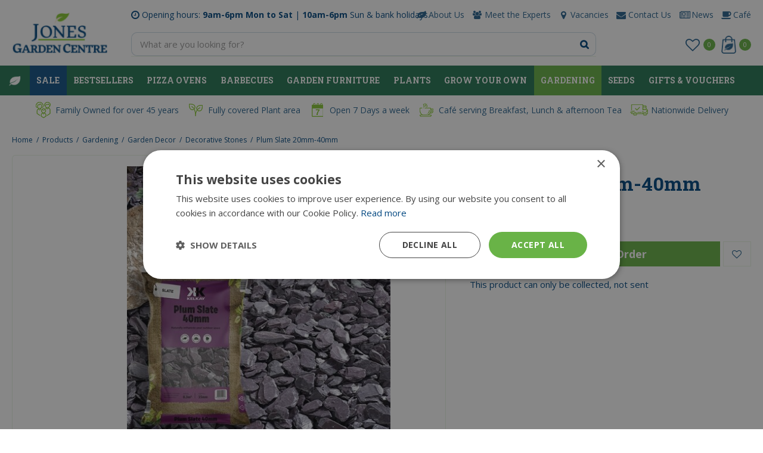

--- FILE ---
content_type: text/html; charset=utf-8
request_url: https://www.jonesgc.com/product/plum-slate-20mm-40mm
body_size: 30683
content:
<!DOCTYPE html>
<html lang="en"><head>
<meta charset="utf-8">
<!-- Google Tag Manager -->
<script>(function(w,d,s,l,i){w[l]=w[l]||[];w[l].push({'gtm.start':
new Date().getTime(),event:'gtm.js'});var f=d.getElementsByTagName(s)[0],
j=d.createElement(s),dl=l!='dataLayer'?'&l='+l:'';j.async=true;j.src=
'https://www.googletagmanager.com/gtm.js?id='+i+dl;f.parentNode.insertBefore(j,f);
})(window,document,'script','dataLayer','GTM-5M34W2S');</script>
<!-- End Google Tag Manager --><meta name="viewport" content="width=device-width, initial-scale=1, maximum-scale=1, minimum-scale=1, shrink-to-fit=no">
<title>Plum Slate 20mm-40mm - Jones Garden Centre</title>
<meta name="description" content="Buy Plum Slate 20mm-40mm at Jones Garden Centre. Have a look at our range. Start shopping now!">
<meta property="og:type" content="article">
<meta property="og:title" content="Plum Slate 20mm-40mm">
<meta property="og:url" content="https://www.jonesgc.com/product/plum-slate-20mm-40mm">
<meta property="og:description" content="Buy Plum Slate 20mm-40mm at Jones Garden Centre. Have a look at our range. Start shopping now!">
<meta property="og:image" content="https://www.jonesgc.com/files/images/webshop/plum-slate-20mm-40mm-1632575247_src.jpg">
<meta property="og:locale" content="en_IE">
<meta property="og:site_name" content="Jones Garden Centre">
<meta name="author" content="Jones Garden Centre">
<meta name="format-detection" content="telephone=no">
<link rel="alternate" type="application/rss+xml" href="https://www.jonesgc.com/news/feed.xml">
<link href="https://fonts.google.com/" rel="dns-prefetch" crossorigin>
<link href="https://fonts.gstatic.com" rel="dns-prefetch" crossorigin>
<link href="https://ajax.googleapis.com" rel="dns-prefetch" crossorigin>
<link href="https://www.google.com" rel="dns-prefetch" crossorigin>
<link href="https://www.gstatic.com" rel="dns-prefetch" crossorigin>
<link href="https://www.google-analytics.com" rel="dns-prefetch" crossorigin>
<link href="https://www.googleadservices.com" rel="dns-prefetch" crossorigin>
<link href="https://www.googletagmanager.com" rel="dns-prefetch" crossorigin>
<link href="https://stats.g.doubleclick.net" rel="dns-prefetch" crossorigin>
<link href="https://fonts.google.com/" rel="preconnect" crossorigin>
<link href="https://fonts.gstatic.com" rel="preconnect" crossorigin>
<link href="https://ajax.googleapis.com" rel="preconnect" crossorigin>
<link href="https://www.google.com" rel="preconnect" crossorigin>
<link href="https://www.gstatic.com" rel="preconnect" crossorigin>
<link href="https://www.google-analytics.com" rel="preconnect" crossorigin>
<link href="https://www.googleadservices.com" rel="preconnect" crossorigin>
<link href="https://www.googletagmanager.com" rel="preconnect" crossorigin>
<link href="https://stats.g.doubleclick.net" rel="preconnect" crossorigin>

<link href="//ajax.googleapis.com/ajax/libs/jquery/3.7.1/jquery.min.js" rel="preload" as="script">
<link href="//ajax.googleapis.com/ajax/libs/jqueryui/1.14.1/jquery-ui.min.js" rel="preload" as="script">
<link href="/js/production/libs/touch-punch.min.js" rel="preload" as="script">
<link href="/js/production/libs/imagesloaded.pkgd.min.js" rel="preload" as="script">
<link href="/js/production/libs/fancybox/jquery.fancybox-1.3.4.webp.pack.custom.js" rel="preload" as="script">

<meta name="ahrefs-site-verification" content="d5eba56dec120866866e94685cb948eb81e71fffcd5545438caa5829c45fb0ec">

<!-- Google tag (gtag.js) -->
<script async src="https://www.googletagmanager.com/gtag/js?id=AW-10794638228"></script>
<script>
  window.dataLayer = window.dataLayer || [];
  function gtag(){dataLayer.push(arguments);}
  gtag('js', new Date());
  gtag('config', 'AW-10794638228');
</script>
<link href="/files/images/icons/favicon-1575986776" rel="icon" type="image/x-icon" />
<link href="https://www.jonesgc.com/product/plum-slate-20mm-40mm" rel="canonical" />
<link rel="preload" href="/font/fontawesome-webfont.woff2?v=4.7.0" as="font" crossorigin>
<link rel="dns-prefetch" href="https://www.google-analytics.com" crossorigin>
<link rel="dns-prefetch" href="https://stats.g.doubleclick.net" crossorigin>
<link rel="stylesheet" type="text/css" href="/website/default-v2/css/style_production.47.css">



    <script type="text/javascript">
  	var app = {"baseUrl":"","assetUrl":"","locale":"en_IE","language":"en"};
  	app.lang = app.lang || {};
	</script>
	<script>
  setTimeout(()=>{
    window.dataLayer = window.dataLayer || [];
    let gtmStartedEvent = window.dataLayer.find(element => element['event'] === 'gtm.dom');
    if (!gtmStartedEvent || !gtmStartedEvent['gtm.uniqueEventId']) {
        console.log('loading backup'); 
        function mpCollect(argument)
{
	if(argument[0] == 'event' || 'event' in argument) {
		if('event' in argument && argument['event'].includes('.') || 1 in argument && argument[1].includes('.')) return;
		fetch('/mp/collect', { method: 'POST', body: JSON.stringify(argument) });
	}
}
dataLayer.forEach(mpCollect);
window.dataLayer.push = function() {
	Array.prototype.push.apply(this, arguments);
	mpCollect(arguments[0])
};
    }
  },1000);
</script>	</head>
<body class="col_equal responsive en_IE en webshop webshop-product parent-category-11">
<!-- Google Tag Manager (noscript) -->
<noscript><iframe src="https://www.googletagmanager.com/ns.html?id=GTM-5M34W2S"
height="0" width="0" style="display:none;visibility:hidden"></iframe></noscript>
<!-- End Google Tag Manager (noscript) --><script src="https://static.elfsight.com/platform/platform.js" data-use-service-core defer></script>
<div class="elfsight-app-3d1dbcbd-5e6d-4017-9853-2217b356e1c4" data-elfsight-app-lazy></div><div id="body_content">
	<div id=skip-link><a href="#content" class="sr-only sr-only-focusable">Jump to content</a></div>
		<section id=container>
		<header class="layout_placeholder placeholder-header">
	<div class=in>
		<div id="layout_block_27" class="layout_block block_type_html header-usp">
		<div class="wrap">
		<div class=in>
						<div class=block-content><ul>
	<li><img alt="Family Owned for over 45 years" height="30" src="https://www.jonesgc.com/files/images/usp-family-owned.png" style="width: 30px; height: 30px;" width="30" />Family Owned for over 45 years</li>
	<li><img alt="Fully covered Plant area" height="30" src="https://www.jonesgc.com/files/images/usp-plant-area.png" style="width: 30px; height: 30px;" width="30" />Fully covered Plant area</li>
	<li><img alt="Open 7 Days a week" height="30" src="https://www.jonesgc.com/files/images/usp-openinghours.png" style="width: 30px; height: 30px;" width="30" />Open 7 Days a week</li>
	<li><img alt="Café serving Breakfast, Lunch &amp; afternoon Tea" height="30" src="https://www.jonesgc.com/files/images/usp-cafe.png" style="width: 30px; height: 30px;" width="30" />Caf&eacute; serving Breakfast, Lunch &amp; afternoon Tea</li>
	<li><img alt="Nationwide Delivery" height="30" src="https://www.jonesgc.com/files/images/usp-delivery.png" style="width: 30px; height: 30px;" width="30" />Nationwide Delivery</li>
</ul></div>					</div>
	</div>
	</div>
<div id="layout_block_11" class="layout_block block_type_breadcrumbs">
	<div class=in itemscope itemtype="https://schema.org/BreadcrumbList">		<div class="breadcrumb" itemprop="itemListElement" itemscope itemtype="https://schema.org/ListItem">
		  		  <a itemprop="item"  href="/" class="home" title="Home"><span itemprop="name">Home</span><meta itemprop="position" content="1"></a>
		  <div class="separator">&gt;</div>		</div>
			<div class="breadcrumb" itemprop="itemListElement" itemscope itemtype="https://schema.org/ListItem">
		  		  <a itemprop="item"  href="/products" title="Products"><span itemprop="name">Products</span><meta itemprop="position" content="2"></a>
		  <div class="separator">&gt;</div>		</div>
			<div class="breadcrumb" itemprop="itemListElement" itemscope itemtype="https://schema.org/ListItem">
		  		  <a itemprop="item"  href="/gardening" title="Gardening"><span itemprop="name">Gardening</span><meta itemprop="position" content="3"></a>
		  <div class="separator">&gt;</div>		</div>
			<div class="breadcrumb" itemprop="itemListElement" itemscope itemtype="https://schema.org/ListItem">
		  		  <a itemprop="item"  href="/gardening/garden-decor" title="Garden Decor"><span itemprop="name">Garden Decor</span><meta itemprop="position" content="4"></a>
		  <div class="separator">&gt;</div>		</div>
			<div class="breadcrumb" itemprop="itemListElement" itemscope itemtype="https://schema.org/ListItem">
		  		  <a itemprop="item"  href="/gardening/garden-decor/decorative-stones" title="Decorative Stones"><span itemprop="name">Decorative Stones</span><meta itemprop="position" content="5"></a>
		  <div class="separator">&gt;</div>		</div>
			<div class="breadcrumb" itemprop="itemListElement" itemscope itemtype="https://schema.org/ListItem">
		  		    <span itemprop="name"  title="Plum Slate 20mm-40mm">Plum Slate 20mm-40mm</span><meta itemprop="position" content="6">
		  		</div>
	</div>
</div>	
	</div>
</header>	    <div class="column_wrapper disable_left disable_right column-1">
	    	<div class=in>
				<div class=main_column id=main_column>
					<div class="layout_placeholder placeholder-content_top">
	<div class="in">
		<div id="layout_block_21" class="layout_block block_type_html header-menu">
		<div class="wrap">
		<div class=in>
						<div class=block-content><p><a class="fa fa-reorder" href="#">menu</a></p></div>					</div>
	</div>
	</div>
<div id="layout_block_23" class="layout_block block_type_html header-openinghours">
		<div class="wrap">
		<div class=in>
						<div class=block-content><p>Opening hours:<strong> 9am-6pm Mon to Sat </strong>| <strong>10am-6pm</strong> Sun &amp; bank holidays.</p></div>					</div>
	</div>
	</div>
<nav id="layout_block_22" class="layout_block block_type_navigation menu-top submenu_vertical_show">
<div class="in">
<ul>
  <li class="first" id="item_12"><span class=headlink>
    <a id="12" title="About Us" class="label " href="/about-us" target="_self"><span class=in>About Us</span></a>
             
             </span>
  </li>
  <li class="" id="item_13"><span class=headlink>
    <a id="13" title="Meet the Experts" class="label " href="https://www.jonesgc.com/photo-albums/2/staff-album" target="_self"><span class=in>Meet the Experts</span></a>
             
             </span>
  </li>
  <li class="" id="item_14"><span class=headlink>
    <a id="14" title="Vacancies" class="label " href="/vacancies" target="_self"><span class=in>Vacancies</span></a>
             
             </span>
  </li>
  <li class="" id="item_15"><span class=headlink>
    <a id="15" title="Contact Us" class="label " href="/location/jonges-garden-centre" target="_self"><span class=in>Contact Us</span></a>
             
             </span>
  </li>
  <li class="" id="item_87"><span class=headlink>
    <a id="87" title="News" class="label " href="/news" target="_self"><span class=in>News</span></a>
             
             </span>
  </li>
  <li class="last" id="item_92"><span class=headlink>
    <a id="92" title="Café" class="label " href="/cafe" target="_self"><span class=in>Café</span></a>
             
             </span>
  </li>
</ul>
</div>
</nav>
<div id="layout_block_4" class="layout_block block_type_logo">
	<div class=in>
		<a href="/" title="Jones Garden Centre in Donabate | Ireland" class="logo">
			<img src="/website/default-v2/images/logo.png" alt="Jones Garden Centre in Donabate | Ireland"  loading="eager">
		</a>
	</div>
</div><div id="layout_block_8" class="layout_block block_type_search_box_2">
	<div class=wrap>
		<div class=in>
			<div class=block-content>
				<form name="search2" class=form action="/search">
					<input type=hidden id=search_id name="search_id" value="8">
					<div class="grid-10-12">
						<input type=text name=q id=search-input placeholder="What are you looking for?">
					</div>
					<div class="grid-2-12">
						<input type=submit name=search-submit id=search-submit value="Search">
					</div>
				</form>
			</div>
		</div>
	</div>
</div>

<div id="layout_block_18" class="layout_block block_type_webshop_wishlist" onclick="document.location.href='/webshop/wishlist'" title="Go to the wishlist">
	<div class="wrap">
		<div class=in>
						<div class=block-content>
				<a href="/webshop/wishlist" title="Wishlist" class="wishlistLink">
					<span class="info no_items">
						No items in wishlist					</span>
				</a>
			</div>
					</div>
	</div>
</div>
<div id="layout_block_19" class="layout_block block_type_webshop_shoppingcart"  title="Go to the shopping cart">
	<div class="wrap popup-cart-container">
		<div class=in>
						<div class=block-content>
                								<a href="/cart" class="cartLink">
					<span class="info no_items">
						No items in shopping cart					</span>
				</a>
								<div class="cart-links no_items">
					<div class="pay-link"><a href="/cart" title="View cart">View cart</a></div>
				</div>
							</div>
					</div>
	</div>
</div>
<nav id="layout_block_14" class="layout_block block_type_navigation menu-main submenu_horizontal">
<div class="in">
<ul>
  <li class="first" id="item_1"><span class=headlink>
    <a id="1" title="Home" class="label " href="/" target="_self"><span class=in>Home</span></a>
             
             </span>
  </li>
  <li class="" id="item_88"><span class=headlink>
    <a id="88" title="Sale" class="label " href="/sale" target="_self"><span class=in>Sale</span></a>
             
             </span>
  </li>
  <li class="" id="item_94"><span class=headlink>
    <a id="94" title="Bestsellers" class="label " href="/bestsellers" target="_self"><span class=in>Bestsellers</span></a>
             
             </span>
  </li>
  <li class="" id="item_118"><span class=headlink>
    <a id="118" title="Pizza Ovens" class="label " href="https://www.jonesgc.com/barbecues/pizza-ovens" target="_self"><span class=in>Pizza Ovens</span></a>
             
             </span>
  </li>
  <li class="has_submenu" id="item_116"><span class=headlink>
    <a id="116" title="Barbecues" class="label " href="/barbecues" target="_self"><span class=in>Barbecues</span></a>
             <span class="submenu_button"></span>
             </span>
    <div class="sub submenu"><ul>
      <li class="first"><span class=headlink>
        <a title="Weber BBQ Courses" class="label " href="/barbecues/weber-bbq-courses"><span class=in>Weber BBQ Courses</span></a>
		             </span>
      </li>
      <li><span class=headlink>
        <a title="Gas Barbecues" class="label " href="/barbecues/gas-barbecues"><span class=in>Gas Barbecues</span></a>
		             </span>
      </li>
      <li><span class=headlink>
        <a title="Weber Charcoal Barbecue" class="label " href="/barbecues/weber-charcoal-barbecue"><span class=in>Charcoal Barbecue</span></a>
		             </span>
      </li>
      <li><span class=headlink>
        <a title="Pizza Ovens" class="label " href="/barbecues/pizza-ovens"><span class=in>Pizza Ovens</span></a>
		             </span>
      </li>
      <li><span class=headlink>
        <a title="BBQ accessories" class="label " href="/barbecues/bbq-accessories"><span class=in>BBQ accessories</span></a>
		             </span>
      </li>
      <li class="last"><span class=headlink>
        <a title="BBQ Covers" class="label " href="/barbecues/bbq-covers"><span class=in>BBQ Covers</span></a>
		             </span>
      </li>
    </ul></div>
  </li>
  <li class="has_submenu" id="item_51"><span class=headlink>
    <a id="51" title="Garden Furniture" class="label " href="/garden-furniture" target="_self"><span class=in>Garden Furniture</span></a>
             <span class="submenu_button"></span>
             </span>
    <div class="sub submenu"><ul>
      <li class="first"><span class=headlink>
        <a title="Garden Furniture 2026 Range" class="label " href="/garden-furniture/garden-furniture-2026-range"><span class=in>2026 Furniture Range</span></a>
		             </span>
      </li>
      <li><span class=headlink>
        <a title="Garden Furniture Sets" class="label " href="/garden-furniture/garden-furniture-sets"><span class=in>Garden Furniture Sets</span></a>
		             </span>
      </li>
      <li><span class=headlink>
        <a title="Balcony Furniture" class="label " href="/garden-furniture/balcony-furniture"><span class=in>Balcony Furniture</span></a>
		             </span>
      </li>
      <li><span class=headlink>
        <a title="Parasols, Bases &amp; Gazebos" class="label " href="/garden-furniture/parasols-bases-gazebos"><span class=in>Parasols, Bases &amp; Gazebos</span></a>
		             </span>
      </li>
      <li><span class=headlink>
        <a title="Garden Benches" class="label " href="/garden-furniture/garden-benches"><span class=in>Benches</span></a>
		             </span>
      </li>
      <li><span class=headlink>
        <a title="Egg Chairs" class="label " href="/garden-furniture/egg-chairs"><span class=in>Egg Chairs</span></a>
		             </span>
      </li>
      <li><span class=headlink>
        <a title="Furniture  Sale" class="label " href="/garden-furniture/furniture-sale"><span class=in>Furniture  Sale</span></a>
		             </span>
      </li>
      <li><span class=headlink>
        <a title="Garden Furniture Covers" class="label " href="/garden-furniture/garden-furniture-covers"><span class=in>Garden Furniture Covers</span></a>
		             </span>
      </li>
      <li class="last"><span class=headlink>
        <a title="Furniture Accessories" class="label " href="/garden-furniture/furniture-accessories"><span class=in>Furniture Accessories</span></a>
		             </span>
      </li>
    </ul></div>
  </li>
  <li class="has_submenu" id="item_115"><span class=headlink>
    <a id="115" title="Plants" class="label " href="/gardening/plants" target="_self"><span class=in>Plants</span></a>
             <span class="submenu_button"></span>
             </span>
    <div class="sub submenu"><ul>
      <li class="first"><span class=headlink>
        <a title="Indoor Plants" class="label " href="/gardening/plants/indoor-plants"><span class=in>Indoor Plants</span></a>
		             </span>
      </li>
      <li><span class=headlink>
        <a title="Outdoor plants" class="label " href="/gardening/plants/outdoor-plants"><span class=in>Outdoor plants</span></a>
		             </span>
      </li>
      <li><span class=headlink>
        <a title="Bulbs" class="label " href="/gardening/plants/bulbs"><span class=in>Bulbs</span></a>
		             </span>
      </li>
      <li><span class=headlink>
        <a title="Seeds" class="label " href="/gardening/plants/seeds"><span class=in>Seeds</span></a>
		             </span>
      </li>
      <li><span class=headlink>
        <a title="Pots &amp; Planters" class="label " href="/gardening/plants/pots-planters"><span class=in>Pots &amp; Planters</span></a>
		             </span>
      </li>
      <li class="last"><span class=headlink>
        <a title="Plant Care" class="label " href="/gardening/plants/plant-care"><span class=in>Plant Care</span></a>
		             </span>
      </li>
    </ul></div>
  </li>
  <li class="" id="item_105"><span class=headlink>
    <a id="105" title="Grow Your Own" class="label " href="https://www.jonesgc.com/gardening/grow-your-own" target="_self"><span class=in>Grow Your Own</span></a>
             
             </span>
  </li>
  <li class="has_submenu active" id="item_52"><span class=headlink>
    <a id="52" title="Gardening" class="label " href="/gardening" target="_self"><span class=in>Gardening</span></a>
             <span class="submenu_button"></span>
             </span>
    <div class="sub submenu"><ul>
      <li class="first"><span class=headlink>
        <a title="Garden Tools" class="label " href="/gardening/garden-tools"><span class=in>Garden Tools</span></a>
		             </span>
      </li>
      <li><span class=headlink>
        <a title="Compost &amp; Soil" class="label " href="/gardening/compost-soil"><span class=in>Compost &amp; Soil</span></a>
		             </span>
      </li>
      <li><span class=headlink>
        <a title="Lawn Care" class="label " href="/gardening/lawn-care"><span class=in>Lawn Care</span></a>
		             </span>
      </li>
      <li><span class=headlink>
        <a title="Garden Decor" class="label " href="/gardening/garden-decor"><span class=in>Garden Decor</span></a>
		             </span>
      </li>
      <li><span class=headlink>
        <a title="Watering" class="label " href="/gardening/watering"><span class=in>Watering</span></a>
		             </span>
      </li>
      <li><span class=headlink>
        <a title="Grow Your Own" class="label " href="/gardening/grow-your-own"><span class=in>Grow Your Own</span></a>
		             </span>
      </li>
      <li class="last"><span class=headlink>
        <a title="Plants" class="label " href="/gardening/plants"><span class=in>Plants</span></a>
		             </span>
      </li>
    </ul></div>
  </li>
  <li class="" id="item_111"><span class=headlink>
    <a id="111" title="Seeds" class="label " href="https://www.jonesgc.com/products/38/seeds" target="_self"><span class=in>Seeds</span></a>
             
             </span>
  </li>
  <li class="last has_submenu" id="item_72"><span class=headlink>
    <a id="72" title="Gifts &amp; Vouchers" class="label " href="/gifts-vouchers" target="_self"><span class=in>Gifts &amp; Vouchers</span></a>
             <span class="submenu_button"></span>
             </span>
    <div class="sub submenu"><ul>
      <li class="first"><span class=headlink>
        <a title="Gift Vouchers" class="label " href="/gifts-vouchers/gift-vouchers"><span class=in>Gift Vouchers</span></a>
		             </span>
      </li>
      <li><span class=headlink>
        <a title="Home Gifts" class="label " href="/gifts-vouchers/home-gifts"><span class=in>Home Gifts</span></a>
		             </span>
      </li>
      <li><span class=headlink>
        <a title="Children's Gifts" class="label " href="/gifts-vouchers/childrens-gifts"><span class=in>Children's Gifts</span></a>
		             </span>
      </li>
      <li><span class=headlink>
        <a title="Door Mats" class="label " href="/gifts-vouchers/door-mats"><span class=in>Door Mats</span></a>
		             </span>
      </li>
      <li><span class=headlink>
        <a title="Tipperary Crystal" class="label " href="/gifts-vouchers/tipperary-crystal"><span class=in>Tipperary Crystal</span></a>
		             </span>
      </li>
      <li><span class=headlink>
        <a title="Candles &amp; Diffusers" class="label " href="/gifts-vouchers/candles"><span class=in>Candles &amp; Diffusers</span></a>
		             </span>
      </li>
      <li class="last"><span class=headlink>
        <a title="Artificial flowers &amp; Plants" class="label " href="/gifts-vouchers/artificial-flowers-plants"><span class=in>Artificial flowers &amp; Plants</span></a>
		             </span>
      </li>
    </ul></div>
  </li>
</ul>
</div>
</nav>
	</div>
</div>					<section id=content tabindex="-1">
						<div class=in>
																					<article class="webshop-product flip"  data-id=389552 itemscope itemtype="https://schema.org/Product">
		<form action="https://www.jonesgc.com/cart" method="post" >
		<input type="hidden" name="addItemId" value="389552">
		<div id=product-top class="">
		<div class=wrap>
			<div class=in>
				<div id=back-link><a href="/gardening/garden-decor/decorative-stones" title="Continue shopping">Continue shopping</a></div>
				<span id="wishlist-top"><div id=wishlist-button-top>
								<span><input type="button" class="wishBtn wishlist_top gtm-wishlist-add" name="wishlist_top" value="Wishlist" ></span>
							  </div></span><div id=order-button-top><span><input type="submit" class="orderBtn order_top gtm-product-order popup_order" name="order_top" value="Order" ></span></div>			</div>
		</div>
	</div>
		<div id=responsive-page-title><h2>Plum Slate 20mm-40mm</h2></div>
	
	
	<div id=floating-productinfo>
		<div id=product-info-right>
			<div class=in><div id=media-gallery><div id=media-gallery-slider><div class="media-gallery-slide active" id=media-slide-1>
								<a href="/files/images/webshop/plum-slate-20mm-40mm-1632575247_l.jpg" rel="productPictures" class=fancybox_gallery title="Plum Slate 20mm-40mm" data-index="0">
									<span class=media-gallery-image><img src="/files/images/webshop/plum-slate-20mm-40mm-1632575247_n.jpg" alt="Plum Slate 20mm-40mm" itemprop="image" fetchpriority="high" loading="eager"></span>
								</a>
							</div></div></div><div class="responsive-price-info"><div class="prices" itemprop="offers" itemscope itemtype="https://schema.org/Offer">
<div class="current_price"><span class="price label">Price</span>
<ins class="price value">
	                                <meta itemprop="price" content="11.95">
									<span class="symbol">€</span> <span class="number">11</span><span class="separator">.</span><span class="decimals">95</span>
								</ins>
</div><link itemprop="availability" href="https://schema.org/InStock" />
<meta itemprop="priceCurrency" content="EUR" />
<meta itemprop="itemCondition" itemtype="https://schema.org/OfferItemCondition" content="https://schema.org/NewCondition" />
<link itemprop="url" href="https://www.jonesgc.com/product/plum-slate-20mm-40mm" />
</div>
<div id="product-options-responsive"><ul><li class="quantity">
									<div class="options label">Quantity</div>
									<div class="options value"><div id=add-subtract-box-responsive>
											<div id=quantity-sub-responsive><i class="fa fa-minus"></i></div>
											<div id=quantity-input-responsive><input type="number" name="quantity" min="1" max="" value="1"></div>
											<div id=quantity-add-responsive><i class="fa fa-plus"></i></div>
										</div></div>
								</li><link itemprop="availableDeliveryMethod" href="https://schema.org/OnSitePickup" /><li class="pickup_only">This product can only be collected, not sent</li></ul><div class="stock_indication label">Stock</div>
<div class="stock_indication in_stock"><span>In stock</span></div>
<div id=order-button-responsive><span><input type="submit" class="orderBtn order_bottom gtm-product-order popup_order" name="order_bottom" value="Order" ></span></div><span id="wishlist-bottom-responsive"><div id=wishlist-button-bottom>
								<span><input type="button" class="wishBtn wishlist_bottom gtm-wishlist-add" name="wishlist_bottom" value="Wishlist" ></span>
							  </div></span></div></div></div>
    	</div>
	</div>
				<div id=product-info-left>
								<div class=page-title><h1 itemprop="name">Plum Slate 20mm-40mm</h1></div>
																	<div class=overall-rating>
													<a href="#new-review">This product has no reviews yet, be the first to write a review</a>
											</div>
																<div class="prices" itemprop="offers" itemscope itemtype="https://schema.org/Offer">
<div class="current_price"><span class="price label">Price</span>
<ins class="price value">
	                                <meta itemprop="price" content="11.95" />
									<span class="symbol">€</span> <span class="number">11</span><span class="separator">.</span><span class="decimals">95</span>
								</ins>
</div><link itemprop="availability" href="https://schema.org/InStock">
<meta itemprop="priceCurrency" content="EUR">
<meta itemprop="itemCondition" itemtype="https://schema.org/OfferItemCondition" content="https://schema.org/NewCondition" />
<link itemprop="url" href="https://www.jonesgc.com/product/plum-slate-20mm-40mm">
</div>
				<div id=product-options>
                    					<ul>
						<li class="quantity">
									<div class="options label">Quantity</div>
									<div class="options value"><div id=add-subtract-box>
											<div id=quantity-sub><i class="fa fa-minus"></i></div>
											<div id=quantity-input><input type="number" name="quantity" min="1" max="" value="1"></div>
											<div id=quantity-add><i class="fa fa-plus"></i></div>
										</div></div>
								</li>						<li class="pickup_only"><link itemprop="availableDeliveryMethod" href="https://schema.org/OnSitePickup" />This product can only be collected, not sent</li>						                        </ul>
                        <div class="stock_indication label">Stock</div>
<div class="stock_indication in_stock"><span>In stock</span></div>
<div id=order-button><span><input type="submit" class="orderBtn order_bottom gtm-product-order popup_order" name="order_bottom" value="Order" ></span></div><span id="wishlist-bottom"><div id=wishlist-button-bottom>
									<span><input type="button" class="wishBtn wishlist_bottom gtm-wishlist-add" name="wishlist_bottom" value="Wishlist" ></span>
								  </div></span>				</div>
			</div>
			<div class="sticky-addtocart" id="sticky-addtocart">
				<div class="wrapper">
					<div class="left-col">
						<div class="product-image-container">
									<div class="product-image-wrapper">
										<img src="/files/images/webshop/plum-slate-20mm-40mm-1632575247_s.jpg" alt="Plum Slate 20mm-40mm" style="width:100%;" />
									</div>
								</div>						<div class="sticky-product-info">
							<span class="product-name">Plum Slate 20mm-40mm</span>
							<div class="sticky-product-info-line">
								<div class="prices">
<div class="current_price"><span class="price label">Price</span>
<ins class="price value">
												<span class="symbol">€</span> <span class="number">11</span><span class="separator">.</span><span class="decimals">95</span>
											</ins>
</div></div>
							</div>
						</div>
					</div>
					<div class="right-col">
						<div id=order-button-sticky><span><input type="submit" class="orderBtn order_sticky gtm-product-order popup_order" name="order_sticky" value="Order" ></span></div><div id="wishlist-sticky"><div id=wishlist-button-sticky>
										<span><input type="button" class="wishBtn wishlist_sticky gtm-wishlist-add" name="wishlist_sticky" value="Wishlist" ></span>
									</div></div>					</div>
				</div>
			</div>
	
		</form>
	
	
			<div id=product-tabs-container >
			<div class=wrap>
				<div class=in>
					<div id=product-tabs>
						<div id=product-tab-btn>
							<a id="product-tab-description-btn" href="#description-link" class=active name="description">Description</a><a id="product-tab-specifications-btn" href="#specifications-link"  name="specifications">Specifications</a><a id="product-tab-reviews-btn" href="#reviews-link"  name="reviews">Reviews</a><a id="product-tab-showroom-btn" href="#showroom-link"  name="showroom">Showroom</a>						</div>
						<div id="product-tab-description" class="product-tab tab-1 active"><div class="page-text" itemprop="description">
<p>20-40mm Plum Coloured Slate Chips</p>

<p><strong>Ideal Uses:</strong></p>

<ul>
	<li>Fish Friendly - Wash prior to use</li>
	<li>Alpines &amp; Rock Gardens</li>
	<li>Borders &amp; Beds&nbsp;</li>
</ul>

<p>When calculating how many bags you will need, we recommend a minimum depth of 35mm</p>
</div>

</div>

<div id="product-tab-specifications" class="product-tab tab-2"><ul class="specs">
<li><div class=specs-label>Article number</div>
<div class=specs-value>65952</div></li>
<li><meta itemprop="gtin13" content="5055066400276" />
<div class=specs-label>EAN code</div>
<div class=specs-value>5055066400276</div></li>
<li><div class=specs-label>Brand</div>
<div class=specs-value itemprop="brand" itemtype="https://schema.org/Brand" itemscope><span itemprop="name"><a href="/products/brand/kelkay">Kelkay</a></span></div></li>
</ul></div>
<div id="product-tab-reviews" class="product-tab tab-3 review-tab"><div id=reviews >
	<div class=wrap>
		<div class=in>
						<div id=reviews-ajax></div>
						<div id=new-review>
						<div class=reviews-title><h2>Write a review about "Plum Slate 20mm-40mm"</h2></div>
				<div class=reviews-text><p>We want to know your opinion! Write a review about the product &ldquo;<strong>Plum Slate 20mm-40mm</strong>&rdquo;.</p></div>
		
	<form id="webshop_product_send_review_form" action="/product/send_review"  method="post" enctype="application/x-www-form-urlencoded" accept-charset="UTF-8">
		<input type="hidden" name="shop_product_variation_id" value="389552" />
		<input type="hidden" name="shop_order_id" value="" />
		<input type="hidden" name="shop_customer_id" value="" />
		<input type="hidden" name="hash" value="" />
		<div class=form>
			<div class="grid-12-12 clear">
				<label for="rating-replace" class="required">Rating: <em class="form-req">*</em></label>
				
<input type="text"  name="rating" id="rating-replace" value="" step="1" />				<div class="rateit bigstars" data-rateit-backingfld="#rating-replace" data-rateit-resetable="false" data-rateit-min="0" data-rateit-max="5" data-rateit-starwidth="32" data-rateit-starheight="32"></div>
							</div>
						<div class="grid-12-12 clear">
				<label for="text" class="required">Your opinion about this product: <em class="form-req">*</em></label>
				
<p class="hint">Please note: this review is about the product and not about the garden centre, delivery, etc. If you want to share your opinion about our service, positive or negative, you can contact us directly.</p>				
<textarea name="text" id="text" rows="8" cols="80"></textarea>							</div>
						<div class="grid-6-12 clear">
				<label for="name" class="required">Name (appears on site): <em class="form-req">*</em></label>
				
<input type="text"  name="name" id="name" value="" maxlength="50" />							</div>
						<div class="grid-6-12">
				<label for="city" class="required">Place (appears on site): <em class="form-req">*</em></label>
				
<input type="text"  name="city" id="city" value="" maxlength="100" />							</div>
						<div class="grid-6-12 clear">
				<label for="email" class="required">Email address (hidden from site): <em class="form-req">*</em></label>
				
<input type="email"  name="email" id="email" value="" maxlength="150" />							</div>
									<div class="grid-12-12 submit">
				
<input type="submit" name="submit" id="send_review_submit" value="Send" type="submit" />			</div>
		</div>
	</form>
			</div>
					</div>
	</div>
</div>

<script type="text/javascript">
	function getReviews(url) {
		$.ajax({
			url: url,
			dataType: 'json',
			type: 'post',
			data: {
				'shop_product_variation_id' : "389552"
			},
			beforeSend: function(){
				$.blockUI.defaults.css = {};
				$('#reviews-ajax').block({ message: '<div class=block-message-in><h2>Loading...</h2></div>', overlayCSS: { backgroundColor: '#fff', cursor: 'default' } });
			},
			success: function(response) {
				$('#reviews-ajax').html(response.content ?? '');
				if (response.content) {
									}
			}
		});
	}
</script>
</div>

<div id="product-tab-showroom" class="product-tab tab-4"><div class="page-text">
<p>For more information or personal advice regarding this product, please visit Jones Garden centre in Donabate, where our staff is happy to help you.</p>

<p>Please visit <a href="https://www.jonesgc.com/location/jonges-garden-centre">our contact page</a> for more info on opening hours and our adress.</p>

<p>We&#39;re looking forward to see you soon in our garden centre</p>

<p><img alt="" height="255" src="https://www.jonesgc.com/files/images/jones-garden-centre-1576578013_n.jpg" style="width: 600px; height: 255px;" width="600" /></p>

<p>&nbsp;</p>
</div></div>
					</div>
									</div>
			</div>
		</div>
				
				<div class="linked_products">
		<div class="wrap">
			<div class="in">
				<div id="linked_products_title"><h2>
				Others also bought				</h2></div>
				<div id="linked_products" class="webshop_products columns5">
					<div class="product odd has_price has_picture price_incl no_old_price has_call_to_action has_direct_order belowimage has_stock" data-id=389548>	<div class="wrap"><a href="/product/cotswold-stone" title="Cotswold Stone" class="gtm-product-click" data-list="product-overview"><span class="picture gc-img" data-src="/files/images/webshop/cotswold-stone-1632573862_s.jpg"><img data-src="/files/images/webshop/cotswold-stone-1632573862_s.jpg" class=hidden-image alt="Cotswold Stone" onclick="document.location.href='/product/cotswold-stone'; return false;" /></span><span class="name">Cotswold Stone</span><span class="text"><span class="price">
	<span class="symbol">€</span> <span class="number">10</span><span class="separator">.</span><span class="decimals">95</span></span><span class="wishlist_btn no_wishlist gtm-wishlist-add" >Wishlist</span><span class="call_to_action textOnly">More info</span><span class="direct_order popup_order orderBtn gtm-product-order">Order now</span><span class=in_stock_label><span class=label>In stock</span></span></span></a>	</div></div>

<div class="product even has_price has_picture price_incl no_old_price has_call_to_action has_direct_order belowimage has_stock" data-id=389554>	<div class="wrap"><a href="/product/yorkshire-cream" title="Yorkshire Cream" class="gtm-product-click" data-list="product-overview"><span class="picture gc-img" data-src="/files/images/webshop/yorkshire-cream-1000x1000-64aace8420fe0_s.webp"><img data-src="/files/images/webshop/yorkshire-cream-1000x1000-64aace8420fe0_s.webp" class=hidden-image alt="Yorkshire Cream" onclick="document.location.href='/product/yorkshire-cream'; return false;" width="1000" height="1000" /></span><span class="name">Yorkshire Cream</span><span class="text"><span class="price">
	<span class="symbol">€</span> <span class="number">10</span><span class="separator">.</span><span class="decimals">95</span></span><span class="wishlist_btn no_wishlist gtm-wishlist-add" >Wishlist</span><span class="call_to_action textOnly">More info</span><span class="direct_order popup_order orderBtn gtm-product-order">Order now</span><span class=in_stock_label><span class=label>In stock</span></span></span></a>	</div></div>

<div class="product odd has_price has_picture price_incl no_old_price has_call_to_action has_direct_order belowimage has_stock" data-id=389550>	<div class="wrap"><a href="/product/blue-slate-40mm" title="Blue Slate 40mm" class="gtm-product-click" data-list="product-overview"><span class="picture gc-img" data-src="/files/images/webshop/blue-slate-40mm-1632575224_s.jpg"><img data-src="/files/images/webshop/blue-slate-40mm-1632575224_s.jpg" class=hidden-image alt="Blue Slate 40mm" onclick="document.location.href='/product/blue-slate-40mm'; return false;" /></span><span class="name">Blue Slate 40mm</span><span class="text"><span class="price">
	<span class="symbol">€</span> <span class="number">10</span><span class="separator">.</span><span class="decimals">95</span></span><span class="wishlist_btn no_wishlist gtm-wishlist-add" >Wishlist</span><span class="call_to_action textOnly">More info</span><span class="direct_order popup_order orderBtn gtm-product-order">Order now</span><span class=in_stock_label><span class=label>In stock</span></span></span></a>	</div></div>

<div class="product even has_price has_picture price_incl no_old_price has_call_to_action has_direct_order belowimage has_stock" data-id=389551>	<div class="wrap"><a href="/product/coastal-pebbles" title="Coastal Pebbles" class="gtm-product-click" data-list="product-overview"><span class="picture gc-img" data-src="/files/images/webshop/coastal-pebbles-1632574365_s.jpg"><img data-src="/files/images/webshop/coastal-pebbles-1632574365_s.jpg" class=hidden-image alt="Coastal Pebbles" onclick="document.location.href='/product/coastal-pebbles'; return false;" /></span><span class="name">Coastal Pebbles</span><span class="text"><span class="price">
	<span class="symbol">€</span> <span class="number">10</span><span class="separator">.</span><span class="decimals">95</span></span><span class="wishlist_btn no_wishlist gtm-wishlist-add" >Wishlist</span><span class="call_to_action textOnly">More info</span><span class="direct_order popup_order orderBtn gtm-product-order">Order now</span><span class=in_stock_label><span class=label>In stock</span></span></span></a>	</div></div>

					</div>
			</div>
		</div>
	</div>
			<script type="text/javascript">
	var firstRun = true;

	function setConformingHeight(el, newHeight) {
		// set the height to something new, but remember the original height in case things change
		el.data("originalHeight", (el.data("originalHeight") == undefined) ? (el.outerHeight()) : (el.data("originalHeight")));
		el.attr('style', ((el.data("originalStyle") != undefined) ? (el.data("originalStyle")) : '') + 'height: ' + newHeight + 'px !important;');
	}

	function getOriginalHeight(el) {
		// if the height has changed, send the originalHeight
		return (el.data("originalHeight") == undefined) ? (el.outerHeight()) : (el.data("originalHeight"));
	}

	function saveOriginalStyles(elements) {
		elements.each(function() {
			var $this = $(this)
			$this.data("originalStyle", (($this.attr('style') != undefined) ? ($this.attr('style')) : ''));
		});
	}

	function columnConform() {
		var currentTallest = 0,
			currentRowStart = 0,
			rowDivs = [];

		var elements = $('#linked_products').find('.product > .wrap');

		if (firstRun) {
			saveOriginalStyles(elements);
			firstRun = false;
		}

		// first remove originalHeight data and reset height
		elements.removeData('originalHeight').attr('style', 'height: auto !important;');

	 	// find the tallest DIV in the row, and set the heights of all of the DIVs to match it.
		elements.each(function() {
			var $this = $(this);
			if(currentRowStart != $this.position().top) {
				// we just came to a new row.  Set all the heights on the completed row
	   			for(currentDiv = 0 ; currentDiv < rowDivs.length ; currentDiv++)
		   			setConformingHeight(rowDivs[currentDiv], currentTallest);

				// set the variables for the new row
				rowDivs = []; // empty the array
				currentRowStart = $this.position().top;
				currentTallest = getOriginalHeight($this);
				rowDivs.push($this);
			} else {
				// another div on the current row.  Add it to the list and check if it's taller
				rowDivs.push($this);
				currentTallest = (currentTallest < getOriginalHeight($this)) ? (getOriginalHeight($this)) : (currentTallest);
			}
			// do the last row
			for(currentDiv = 0 ; currentDiv < rowDivs.length ; currentDiv++)
				setConformingHeight(rowDivs[currentDiv], currentTallest);
		});
	}
	</script>
	
	<div class="special-text "><div class=special-text-inner><p>Shop for Plum Slate 20mm-40mm at Jones Garden Centre, where we present an extensive selection of Decorative Stones available online. Prefer the hands-on approach? Visit our garden centre in Donabate to witness Plum Slate 20mm-40mm in person. Our dedicated team of experts is ready to assist you with any queries. If you haven&#39;t discovered the precise item you were seeking, don&#39;t worry. Our webshop boasts over 3000 items, ensuring you&#39;ll always come across fantastic deals and delightful gifts. Explore the categories below to discover more products.</p></div></div>
	
	<script type="text/javascript">
	//
	function setConformingHeight2(el, newHeight) {
		// set the height to something new, but remember the original height in case things change
		el.data("originalHeight", (el.data("originalHeight") == undefined) ? (el.outerHeight()) : (el.data("originalHeight")));
		el.attr('style', 'height: ' + newHeight + 'px !important');
	}

	function getOriginalHeight2(el) {
		// if the height has changed, send the originalHeight
		return (el.data("originalHeight") == undefined) ? (el.outerHeight()) : (el.data("originalHeight"));
	}

	function columnConform2() {
		var currentTallest = 0,
			currentRowStart = 0,
			rowDivs = [];

		var elements = $('.thumbnails').find('li > a');

		// first remove originalHeight data and reset height
		elements.removeData('originalHeight').attr('style', 'height: auto !important');

		// find the tallest DIV in the row, and set the heights of all of the DIVs to match it.
		elements.each(function() {
			var $this = $(this);
			if(currentRowStart != $this.position().top) {
				// we just came to a new row.  Set all the heights on the completed row
				for(currentDiv = 0 ; currentDiv < rowDivs.length ; currentDiv++)
					setConformingHeight2(rowDivs[currentDiv], currentTallest);

				// set the variables for the new row
				rowDivs = []; // empty the array
				currentRowStart = $this.position().top;
				currentTallest = getOriginalHeight2($this);
				rowDivs.push($this);
			} else {
				// another div on the current row.  Add it to the list and check if it's taller
				rowDivs.push($this);
				currentTallest = (currentTallest < getOriginalHeight2($this)) ? (getOriginalHeight2($this)) : (currentTallest);
			}
			// do the last row
			for(currentDiv = 0 ; currentDiv < rowDivs.length ; currentDiv++)
				setConformingHeight2(rowDivs[currentDiv], currentTallest);
		});
	}
		</script>
</article>







    				
													</div>
					</section>
					<div class="layout_placeholder placeholder-content_bottom">
	<div class="in">
		<div id="layout_block_36" class="layout_block block_type_html home-cat block_33">
	<a href="https://www.jonesgc.com/garden-furniture" target="_self">	<div class="wrap gc-img" data-src="/files/images/misc/garden-furniture-800x600-63bc1a2b70abc_n.webp">
		<div class=in>
						<span class=block-title><h3 title="Garden Furniture">Garden Furniture</h3></span>					</div>
	</div>
	</a></div>
<div id="layout_block_37" class="layout_block block_type_html home-cat block_33">
	<a href="https://www.jonesgc.com/plants/outdoor-plants" target="_self">	<div class="wrap gc-img" data-src="/files/images/misc/outdoor-plants-1200x800-63bc1a488ade4_n.webp">
		<div class=in>
						<span class=block-title><h3 title="Outdoor Plants">Outdoor Plants</h3></span>					</div>
	</div>
	</a></div>
<div id="layout_block_38" class="layout_block block_type_html home-cat block_33">
	<a href="https://www.jonesgc.com/weber-bbq" target="_self">	<div class="wrap gc-img" data-src="/files/images/misc/weber-bbqs-720x480-6454ae9a3470c_n.webp">
		<div class=in>
						<span class=block-title><h3 title="Weber BBQs">Weber BBQs</h3></span>					</div>
	</div>
	</a></div>
	</div>
</div>				</div>
							</div>
	    </div>
	    <footer class="layout_placeholder placeholder-footer">
	<div class="in">
		<div id="layout_block_13" class="layout_block block_type_html footer-social">
		<div class="wrap">
		<div class=in>
						<div class=block-content><ul>
	<li><a class="fa fa-instagram" href="https://www.instagram.com/jonesgardencentre/" rel="noopener noreferrer" target="_blank">ig</a></li>
	<li><a class="fa fa-twitter" href="https://twitter.com/jonesgardencent" rel="noopener noreferrer" target="_blank">tt</a></li>
</ul>
<!-- <ul>
	<li><a class="fa fa-facebook" href="https://www.facebook.com/pages/Jones-Garden-Centre/102201099863370" rel="noopener noreferrer" target="_blank">fb</a></li>
	<li><a class="fa fa-instagram" href="https://www.instagram.com/jonesgardencentre/" rel="noopener noreferrer" target="_blank">ig</a></li>
	<li><a class="fa fa-twitter" href="https://twitter.com/jonesgardencent" rel="noopener noreferrer" target="_blank">tt</a></li>
</ul> --></div>					</div>
	</div>
	</div>
<div id="layout_block_7" class="layout_block block_type_html">
		<div class="wrap">
		<div class=in>
						<div class=block-content><ul id="contactgegevens">
	<li><img alt="Logo Jones Garden Centre" height="69" loading="lazy" src="https://www.jonesgc.com/files/images/Logo%20Jones%20Garden%20Centre.jpg" style="width: 150px; height: 69px;" width="150" /></li>
	<li>&nbsp;</li>
	<li>Jones Garden Centre</li>
	<li>Ballymadrough, Donabate</li>
	<li>K36 DK68</li>
	<li>Co. Dublin</li>
	<li>T. <a href="http://tel.018401781">018401781</a></li>
	<li>E. <a href="http://mailto:info@jonesgc.com">info@jonesgc.com</a></li>
</ul></div>					</div>
	</div>
	</div>
		<div id="layout_block_9" class="layout_block block_type_openinghours">
			<div class=wrap>
				<div class=in>
					<div class=block-title><h2 title="Openinghours Garden Centre">Openinghours Garden Centre</h2></div>
					<div class=block-content>
						<ul class=openinghours>
														<li>
								<div class="odd day">Monday</div>
								<div class="odd time">
								09:00 - 18:00								</div>
							</li>
														<li>
								<div class="even day">Tuesday</div>
								<div class="even time">
								09:00 - 18:00								</div>
							</li>
														<li>
								<div class="odd day">Wednesday</div>
								<div class="odd time">
								09:00 - 18:00								</div>
							</li>
														<li>
								<div class="even day">Thursday</div>
								<div class="even time">
								09:00 - 18:00								</div>
							</li>
														<li>
								<div class="odd day">Friday</div>
								<div class="odd time">
								09:00 - 18:00								</div>
							</li>
														<li>
								<div class="even day">Saturday</div>
								<div class="even time">
								09:00 - 18:00								</div>
							</li>
														<li>
								<div class="odd day">Sunday</div>
								<div class="odd time">
								10:00 - 18:00								</div>
							</li>
													</ul>
						<p class="extra_text">Mrs Jones Farm Kitchen closes 30mins before the store. We open on Bank Holidays from 10am.</p><span class="openinghours_link"><a href="/location/jonges-garden-centre">Show all opening hours</a></span>					</div>
				</div>
			</div>
		</div>
		<div id="layout_block_26" class="layout_block block_type_html">
		<div class="wrap">
		<div class=in>
						<div class=block-title><h3 title="Quick Links">Quick Links</h3></div><div class=block-content><ul id="contactgegevens">
	<li><a href="https://www.jonesgc.com/terms-conditions">Terms &amp; Conditions</a></li>
	<li><a href="https://www.jonesgc.com/privacy-policy">Privacy Policy</a></li>
	<li><a href="https://www.jonesgc.com/location/jonges-garden-centre">Contact Us</a></li>
	<li><a href="https://www.jonesgc.com/garden-centre-jones/donabate">Garden Centre</a></li>
	<li><a href="https://www.jonesgc.com/buy-barbecues">Barbecues</a></li>
	<li><a href="https://www.jonesgc.com/news/152/discover-the-best-barbecues-and-accessories-at-jones" rel="noopener noreferrer" target="_blank">BBQ accessories</a></li>
	<li><a href="https://www.jonesgc.com/buy-outdoor-plants/">Outdoor plants</a></li>
	<li><a href="https://www.jonesgc.com/content/bbq-in-dublin">BBQ Dublin</a></li>
	<li><a href="https://www.jonesgc.com/content/bulbs-in-dublin">Bulbs</a></li>
	<li><a href="https://www.gardencentreguide.ie/blogs/garden-furniture-enhancing-your-outdoor-living-space" rel="noopener noreferrer" target="_blank">Outdoor living space</a></li>
</ul>
<script src="https://static.elfsight.com/platform/platform.js" data-use-service-core defer></script>

<div class="elfsight-app-6b1881a8-dc54-411e-88e2-2b44709d18cb">&nbsp;</div>
<script src="https://static.elfsight.com/platform/platform.js" data-use-service-core defer></script></div>					</div>
	</div>
	</div>
<div id="layout_block_28" class="layout_block block_type_html">
		<div class="wrap">
		<div class=in>
						<div class=block-content><div class="elfsight-app-0cc6e481-e10b-4a02-9c54-8ac545c95384">&nbsp;</div></div>					</div>
	</div>
	</div>
<div id="layout_block_12" class="layout_block block_type_html footer-payment">
		<div class="wrap">
		<div class=in>
						<div class=block-content><p><img alt="Payment logos" height="22" loading="lazy" src="https://www.jonesgc.com/files/images/payment-logos.png" style="width: 247px; height: 22px;" width="247" /></p></div>					</div>
	</div>
	</div>
<div id="layout_block_10" class="layout_block block_type_html footer-copy">
		<div class="wrap">
		<div class=in>
						<div class=block-content><ul>
	<li><a href="/locations">&copy;Jones Garden Centre</a></li>
	<li><a href="http://www.gardenconnect.com/" rel="noopener noreferrer" target="_blank" title="Garden Connect">Garden Connect</a></li>
	<li><a href="https://www.gardencentreguide.ie/" rel="noopener noreferrer" target="_blank" title="Every garden center in Ireland with opening hours, routes and offers.">Garden Centre Guide</a></li>
	<li><a href="/privacy-policy" rel="noopener noreferrer" target="_blank">Privacy Policy</a></li>
</ul></div>					</div>
	</div>
	</div>
<div id="layout_block_17" class="layout_block block_type_to_top_button fixed">
	<div class=wrap>
				<div class=block-icon><i class="fa fa-angle-up"></i></div>
	</div>
</div>	
	</div>
</footer>	</section>
</div>
<style>#fancybox-bg-ne,#fancybox-bg-nw,#fancybox-bg-se,#fancybox-bg-sw,#fancybox-left-ico,#fancybox-loading div,#fancybox-right-ico{background-image:url(/js/production/libs/fancybox/fancybox.png)}#fancybox-hide-sel-frame,#fancybox-loading div,#fancybox-overlay,#fancybox-wrap{top:0;left:0;position:absolute}#fancybox-loading{position:fixed;top:50%;left:50%;width:40px;height:40px;margin-top:-20px;margin-left:-20px;cursor:pointer;overflow:hidden;z-index:1104;display:none;-webkit-box-sizing:content-box;-moz-box-sizing:content-box;-ms-box-sizing:content-box;-o-box-sizing:content-box;box-sizing:content-box}#fancybox-loading div{width:40px;height:480px;-webkit-box-sizing:content-box;-moz-box-sizing:content-box;-ms-box-sizing:content-box;-o-box-sizing:content-box;box-sizing:content-box}#fancybox-overlay,#fancybox-tmp{box-sizing:content-box;display:none}#fancybox-overlay{width:100%;z-index:1100;-webkit-box-sizing:content-box;-moz-box-sizing:content-box;-ms-box-sizing:content-box;-o-box-sizing:content-box}#fancybox-tmp{padding:0;margin:0;border:0;overflow:auto;-webkit-box-sizing:content-box;-moz-box-sizing:content-box;-ms-box-sizing:content-box;-o-box-sizing:content-box}#fancybox-wrap{padding:20px;z-index:1101;outline:0;display:none;-webkit-box-sizing:content-box;-moz-box-sizing:content-box;-ms-box-sizing:content-box;-o-box-sizing:content-box;box-sizing:content-box;}#fancybox-outer{position:relative;width:100%;height:100%;background:#fff;-webkit-box-sizing:content-box;-moz-box-sizing:content-box;-ms-box-sizing:content-box;-o-box-sizing:content-box;box-sizing:content-box}#fancybox-content{width:0;height:0;padding:0;outline:0;position:relative;overflow:hidden;z-index:1102;border:solid #fff;-webkit-box-sizing:content-box;-moz-box-sizing:content-box;-ms-box-sizing:content-box;-o-box-sizing:content-box;box-sizing:content-box}#fancybox-hide-sel-frame{width:100%;height:100%;background:0 0;z-index:1101;-webkit-box-sizing:content-box;-moz-box-sizing:content-box;-ms-box-sizing:content-box;-o-box-sizing:content-box;box-sizing:content-box}#fancybox-close{position:absolute;top:-15px;right:-15px;width:30px;height:30px;background:url(/js/production/libs/fancybox/fancybox.png) -40px 0;cursor:pointer;z-index:1103;display:none;-webkit-box-sizing:content-box;-moz-box-sizing:content-box;-ms-box-sizing:content-box;-o-box-sizing:content-box;box-sizing:content-box}#fancybox-error{color:#444;font:400 12px/20px Arial;padding:14px;margin:0;-webkit-box-sizing:content-box;-moz-box-sizing:content-box;-ms-box-sizing:content-box;-o-box-sizing:content-box;box-sizing:content-box}#fancybox-frame,#fancybox-img{width:100%;border:none;box-sizing:content-box;height:100%}#fancybox-img{padding:0;margin:0;outline:0;line-height:0;vertical-align:top;-webkit-box-sizing:content-box;-moz-box-sizing:content-box;-ms-box-sizing:content-box;-o-box-sizing:content-box}#fancybox-frame{display:block;-webkit-box-sizing:content-box;-moz-box-sizing:content-box;-ms-box-sizing:content-box;-o-box-sizing:content-box}#fancybox-left,#fancybox-right{position:absolute;bottom:0;height:100%;width:35%;cursor:pointer;outline:0;background:url(/js/production/libs/fancybox/blank.gif);z-index:1102;display:none;-webkit-box-sizing:content-box;-moz-box-sizing:content-box;-ms-box-sizing:content-box;-o-box-sizing:content-box;box-sizing:content-box}#fancybox-left{left:0}#fancybox-right{right:0}#fancybox-left-ico,#fancybox-right-ico{position:absolute;top:50%;left:-9999px;width:30px;height:30px;margin-top:-15px;cursor:pointer;z-index:1102;display:block;-webkit-box-sizing:content-box;-moz-box-sizing:content-box;-ms-box-sizing:content-box;-o-box-sizing:content-box;box-sizing:content-box}#fancybox-left-ico{left:20px;background-position:-40px -30px}#fancybox-right-ico{left:auto;right:20px;background-position:-40px -60px}@media (min-width:992px){#fancybox-left-ico,#fancybox-right-ico{left:-9999px}}#fancybox-left:hover,#fancybox-right:hover{visibility:visible}#fancybox-left:hover span{left:20px}#fancybox-right:hover span{left:auto;right:20px}.fancybox-bg{position:absolute;padding:0;margin:0;border:0;width:20px;height:20px;z-index:1001;-webkit-box-sizing:content-box;-moz-box-sizing:content-box;-ms-box-sizing:content-box;-o-box-sizing:content-box;box-sizing:content-box}#fancybox-bg-n,#fancybox-bg-s{left:0;width:100%;background-image:url(/js/production/libs/fancybox/fancybox-x.png)}#fancybox-bg-e,#fancybox-bg-w{top:0;height:100%;background-image:url(/js/production/libs/fancybox/fancybox-y.png)}#fancybox-bg-n,#fancybox-bg-ne{box-sizing:content-box;top:-20px}#fancybox-bg-n{-webkit-box-sizing:content-box;-moz-box-sizing:content-box;-ms-box-sizing:content-box;-o-box-sizing:content-box}#fancybox-bg-ne{right:-20px;background-position:-40px -162px;-webkit-box-sizing:content-box;-moz-box-sizing:content-box;-ms-box-sizing:content-box;-o-box-sizing:content-box}#fancybox-bg-e,#fancybox-bg-se{right:-20px;box-sizing:content-box}#fancybox-bg-e{background-position:-20px 0;-webkit-box-sizing:content-box;-moz-box-sizing:content-box;-ms-box-sizing:content-box;-o-box-sizing:content-box}#fancybox-bg-se{bottom:-20px;background-position:-40px -182px;-webkit-box-sizing:content-box;-moz-box-sizing:content-box;-ms-box-sizing:content-box;-o-box-sizing:content-box}#fancybox-bg-s,#fancybox-bg-sw{bottom:-20px;box-sizing:content-box}#fancybox-bg-s{background-position:0 -20px;-webkit-box-sizing:content-box;-moz-box-sizing:content-box;-ms-box-sizing:content-box;-o-box-sizing:content-box}#fancybox-bg-sw{left:-20px;background-position:-40px -142px;-webkit-box-sizing:content-box;-moz-box-sizing:content-box;-ms-box-sizing:content-box;-o-box-sizing:content-box}#fancybox-bg-nw,#fancybox-bg-w{left:-20px;box-sizing:content-box}#fancybox-bg-w{-webkit-box-sizing:content-box;-moz-box-sizing:content-box;-ms-box-sizing:content-box;-o-box-sizing:content-box}#fancybox-bg-nw{top:-20px;background-position:-40px -122px;-webkit-box-sizing:content-box;-moz-box-sizing:content-box;-ms-box-sizing:content-box;-o-box-sizing:content-box}#fancybox-title{font-family:Helvetica;font-size:12px;z-index:1102;-webkit-box-sizing:content-box;-moz-box-sizing:content-box;-ms-box-sizing:content-box;-o-box-sizing:content-box;box-sizing:content-box}.fancybox-title-inside{padding-bottom:10px;text-align:center;color:#333;background:#fff;position:relative;-webkit-box-sizing:content-box;-moz-box-sizing:content-box;-ms-box-sizing:content-box;-o-box-sizing:content-box;box-sizing:content-box}.fancybox-title-outside{padding-top:10px;color:#fff;-webkit-box-sizing:content-box;-moz-box-sizing:content-box;-ms-box-sizing:content-box;-o-box-sizing:content-box;box-sizing:content-box}.fancybox-title-over{position:absolute;bottom:0;left:0;color:#FFF;text-align:left;-webkit-box-sizing:content-box;-moz-box-sizing:content-box;-ms-box-sizing:content-box;-o-box-sizing:content-box;box-sizing:content-box}#fancybox-title-over{padding:10px;background-image:url(/js/production/libs/fancybox/fancy_title_over.png);display:block;-webkit-box-sizing:content-box;-moz-box-sizing:content-box;-ms-box-sizing:content-box;-o-box-sizing:content-box;box-sizing:content-box}.fancybox-title-float{position:absolute;left:0;bottom:-20px;height:32px;-webkit-box-sizing:content-box;-moz-box-sizing:content-box;-ms-box-sizing:content-box;-o-box-sizing:content-box;box-sizing:content-box}#fancybox-title-float-wrap{border:none;border-collapse:collapse;width:auto;-webkit-box-sizing:content-box;-moz-box-sizing:content-box;-ms-box-sizing:content-box;-o-box-sizing:content-box;box-sizing:content-box}#fancybox-title-float-wrap td{border:none;white-space:nowrap;-webkit-box-sizing:content-box;-moz-box-sizing:content-box;-ms-box-sizing:content-box;-o-box-sizing:content-box;box-sizing:content-box}#fancybox-title-float-left{padding:0 0 0 15px;background:url(/js/production/libs/fancybox/fancybox.png) -40px -90px no-repeat;-webkit-box-sizing:content-box;-moz-box-sizing:content-box;-ms-box-sizing:content-box;-o-box-sizing:content-box;box-sizing:content-box}#fancybox-title-float-main{color:#FFF;line-height:29px;font-weight:700;padding:0 0 3px;background:url(/js/production/libs/fancybox/fancybox-x.png) 0 -40px;-webkit-box-sizing:content-box;-moz-box-sizing:content-box;-ms-box-sizing:content-box;-o-box-sizing:content-box;box-sizing:content-box}#fancybox-title-float-right{padding:0 0 0 15px;background:url(/js/production/libs/fancybox/fancybox.png) -55px -90px no-repeat;-webkit-box-sizing:content-box;-moz-box-sizing:content-box;-ms-box-sizing:content-box;-o-box-sizing:content-box;box-sizing:content-box}.fancybox-ie .fancybox-bg{background:0 0!important}
/*! jQuery UI - v1.14.1 - 2024-10-30
* https://jqueryui.com
* Includes: core.css, accordion.css, autocomplete.css, menu.css, button.css, controlgroup.css, checkboxradio.css, datepicker.css, dialog.css, draggable.css, resizable.css, progressbar.css, selectable.css, selectmenu.css, slider.css, sortable.css, spinner.css, tabs.css, tooltip.css, theme.css
* To view and modify this theme, visit https://jqueryui.com/themeroller/?bgColorDefault=%23f6f6f6&borderColorDefault=%23c5c5c5&fcDefault=%23454545&bgColorHover=%23ededed&borderColorHover=%23cccccc&fcHover=%232b2b2b&bgColorActive=%23007fff&borderColorActive=%23003eff&fcActive=%23ffffff&bgColorHeader=%23e9e9e9&borderColorHeader=%23dddddd&fcHeader=%23333333&bgColorContent=%23ffffff&borderColorContent=%23dddddd&fcContent=%23333333&bgColorHighlight=%23fffa90&borderColorHighlight=%23dad55e&fcHighlight=%23777620&bgColorError=%23fddfdf&borderColorError=%23f1a899&fcError=%235f3f3f&bgColorOverlay=%23aaaaaa&opacityOverlay=.3&bgColorShadow=%23666666&opacityShadow=.3&offsetTopShadow=0px&offsetLeftShadow=0px&thicknessShadow=5px&cornerRadiusShadow=8px&fsDefault=1em&ffDefault=Arial%2CHelvetica%2Csans-serif&fwDefault=normal&cornerRadius=3px&bgTextureDefault=flat&bgTextureHover=flat&bgTextureActive=flat&bgTextureHeader=flat&bgTextureContent=flat&bgTextureHighlight=flat&bgTextureError=flat&bgTextureOverlay=flat&bgTextureShadow=flat&bgImgOpacityDefault=75&bgImgOpacityHover=75&bgImgOpacityActive=65&bgImgOpacityHeader=75&bgImgOpacityContent=75&bgImgOpacityHighlight=55&bgImgOpacityError=95&bgImgOpacityOverlay=0&bgImgOpacityShadow=0&iconColorActive=%23ffffff&iconColorContent=%23444444&iconColorDefault=%23777777&iconColorError=%23cc0000&iconColorHeader=%23444444&iconColorHighlight=%23777620&iconColorHover=%23555555&opacityOverlayPerc=30&opacityShadowPerc=30&bgImgUrlActive=&bgImgUrlContent=&bgImgUrlDefault=&bgImgUrlError=&bgImgUrlHeader=&bgImgUrlHighlight=&bgImgUrlHover=&bgImgUrlOverlay=&bgImgUrlShadow=&iconsActive=url(%22images%2Fui-icons_ffffff_256x240.png%22)&iconsContent=url(%22images%2Fui-icons_444444_256x240.png%22)&iconsDefault=url(%22images%2Fui-icons_777777_256x240.png%22)&iconsError=url(%22images%2Fui-icons_cc0000_256x240.png%22)&iconsHeader=url(%22images%2Fui-icons_444444_256x240.png%22)&iconsHighlight=url(%22images%2Fui-icons_777620_256x240.png%22)&iconsHover=url(%22images%2Fui-icons_555555_256x240.png%22)&bgDefaultRepeat=&bgHoverRepeat=&bgActiveRepeat=&bgHeaderRepeat=&bgContentRepeat=&bgHighlightRepeat=&bgErrorRepeat=&bgOverlayRepeat=&bgShadowRepeat=&bgDefaultYPos=&bgHoverYPos=&bgActiveYPos=&bgHeaderYPos=&bgContentYPos=&bgHighlightYPos=&bgErrorYPos=&bgOverlayYPos=&bgShadowYPos=&bgDefaultXPos=&bgHoverXPos=&bgActiveXPos=&bgHeaderXPos=&bgContentXPos=&bgHighlightXPos=&bgErrorXPos=&bgOverlayXPos=&bgShadowXPos=
* Copyright OpenJS Foundation and other contributors; Licensed MIT */

.ui-helper-hidden{display:none}.ui-helper-hidden-accessible{border:0;clip:rect(0 0 0 0);height:1px;margin:-1px;overflow:hidden;padding:0;position:absolute;width:1px}.ui-helper-reset{margin:0;padding:0;border:0;outline:0;line-height:1.3;text-decoration:none;font-size:100%;list-style:none}.ui-helper-clearfix:before,.ui-helper-clearfix:after{content:"";display:table;border-collapse:collapse}.ui-helper-clearfix:after{clear:both}.ui-helper-zfix{width:100%;height:100%;top:0;left:0;position:absolute;opacity:0}.ui-front{z-index:100}.ui-state-disabled{cursor:default!important;pointer-events:none}.ui-icon{display:inline-block;vertical-align:middle;margin-top:-.25em;position:relative;text-indent:-99999px;overflow:hidden;background-repeat:no-repeat}.ui-widget-icon-block{left:50%;margin-left:-8px;display:block}.ui-widget-overlay{position:fixed;top:0;left:0;width:100%;height:100%}.ui-accordion .ui-accordion-header{display:block;cursor:pointer;position:relative;margin:2px 0 0 0;padding:.5em .5em .5em .7em;font-size:100%}.ui-accordion .ui-accordion-content{padding:1em 2.2em;border-top:0;overflow:auto}.ui-autocomplete{position:absolute;top:0;left:0;cursor:default}.ui-menu{list-style:none;padding:0;margin:0;display:block;outline:0}.ui-menu .ui-menu{position:absolute}.ui-menu .ui-menu-item{margin:0;cursor:pointer}.ui-menu .ui-menu-item-wrapper{position:relative;padding:3px 1em 3px .4em}.ui-menu .ui-menu-divider{margin:5px 0;height:0;font-size:0;line-height:0;border-width:1px 0 0 0}.ui-menu .ui-state-focus,.ui-menu .ui-state-active{margin:-1px}.ui-menu-icons{position:relative}.ui-menu-icons .ui-menu-item-wrapper{padding-left:2em}.ui-menu .ui-icon{position:absolute;top:0;bottom:0;left:.2em;margin:auto 0}.ui-menu .ui-menu-icon{left:auto;right:0}.ui-button{padding:.4em 1em;display:inline-block;position:relative;line-height:normal;margin-right:.1em;cursor:pointer;vertical-align:middle;text-align:center;-webkit-user-select:none;user-select:none}.ui-button,.ui-button:link,.ui-button:visited,.ui-button:hover,.ui-button:active{text-decoration:none}.ui-button-icon-only{width:2em;box-sizing:border-box;text-indent:-9999px;white-space:nowrap}input.ui-button.ui-button-icon-only{text-indent:0}.ui-button-icon-only .ui-icon{position:absolute;top:50%;left:50%;margin-top:-8px;margin-left:-8px}.ui-button.ui-icon-notext .ui-icon{padding:0;width:2.1em;height:2.1em;text-indent:-9999px;white-space:nowrap}input.ui-button.ui-icon-notext .ui-icon{width:auto;height:auto;text-indent:0;white-space:normal;padding:.4em 1em}input.ui-button::-moz-focus-inner,button.ui-button::-moz-focus-inner{border:0;padding:0}.ui-controlgroup{vertical-align:middle;display:inline-block}.ui-controlgroup > .ui-controlgroup-item{float:left;margin-left:0;margin-right:0}.ui-controlgroup > .ui-controlgroup-item:focus,.ui-controlgroup > .ui-controlgroup-item.ui-visual-focus{z-index:9999}.ui-controlgroup-vertical > .ui-controlgroup-item{display:block;float:none;width:100%;margin-top:0;margin-bottom:0;text-align:left}.ui-controlgroup-vertical .ui-controlgroup-item{box-sizing:border-box}.ui-controlgroup .ui-controlgroup-label{padding:.4em 1em}.ui-controlgroup .ui-controlgroup-label span{font-size:80%}.ui-controlgroup-horizontal .ui-controlgroup-label + .ui-controlgroup-item{border-left:none}.ui-controlgroup-vertical .ui-controlgroup-label + .ui-controlgroup-item{border-top:none}.ui-controlgroup-horizontal .ui-controlgroup-label.ui-widget-content{border-right:none}.ui-controlgroup-vertical .ui-controlgroup-label.ui-widget-content{border-bottom:none}.ui-controlgroup-vertical .ui-spinner-input{width:calc( 100% - 2.4em )}.ui-controlgroup-vertical .ui-spinner .ui-spinner-up{border-top-style:solid}.ui-checkboxradio-label .ui-icon-background{box-shadow:inset 1px 1px 1px #ccc;border-radius:.12em;border:none}.ui-checkboxradio-radio-label .ui-icon-background{width:16px;height:16px;border-radius:1em;overflow:visible;border:none}.ui-checkboxradio-radio-label.ui-checkboxradio-checked .ui-icon,.ui-checkboxradio-radio-label.ui-checkboxradio-checked:hover .ui-icon{background-image:none;width:8px;height:8px;border-width:4px;border-style:solid}.ui-checkboxradio-disabled{pointer-events:none}.ui-datepicker{width:17em;padding:.2em .2em 0;display:none}.ui-datepicker .ui-datepicker-header{position:relative;padding:.2em 0}.ui-datepicker .ui-datepicker-prev,.ui-datepicker .ui-datepicker-next{position:absolute;top:2px;width:1.8em;height:1.8em}.ui-datepicker .ui-datepicker-prev-hover,.ui-datepicker .ui-datepicker-next-hover{top:1px}.ui-datepicker .ui-datepicker-prev{left:2px}.ui-datepicker .ui-datepicker-next{right:2px}.ui-datepicker .ui-datepicker-prev-hover{left:1px}.ui-datepicker .ui-datepicker-next-hover{right:1px}.ui-datepicker .ui-datepicker-prev span,.ui-datepicker .ui-datepicker-next span{display:block;position:absolute;left:50%;margin-left:-8px;top:50%;margin-top:-8px}.ui-datepicker .ui-datepicker-title{margin:0 2.3em;line-height:1.8em;text-align:center}.ui-datepicker .ui-datepicker-title select{font-size:1em;margin:1px 0}.ui-datepicker select.ui-datepicker-month,.ui-datepicker select.ui-datepicker-year{width:45%}.ui-datepicker table{width:100%;font-size:.9em;border-collapse:collapse;margin:0 0 .4em}.ui-datepicker th{padding:.7em .3em;text-align:center;font-weight:bold;border:0}.ui-datepicker td{border:0;padding:1px}.ui-datepicker td span,.ui-datepicker td a{display:block;padding:.2em;text-align:right;text-decoration:none}.ui-datepicker .ui-datepicker-buttonpane{background-image:none;margin:.7em 0 0 0;padding:0 .2em;border-left:0;border-right:0;border-bottom:0}.ui-datepicker .ui-datepicker-buttonpane button{float:right;margin:.5em .2em .4em;cursor:pointer;padding:.2em .6em .3em .6em;width:auto;overflow:visible}.ui-datepicker .ui-datepicker-buttonpane button.ui-datepicker-current{float:left}.ui-datepicker.ui-datepicker-multi{width:auto}.ui-datepicker-multi .ui-datepicker-group{float:left}.ui-datepicker-multi .ui-datepicker-group table{width:95%;margin:0 auto .4em}.ui-datepicker-multi-2 .ui-datepicker-group{width:50%}.ui-datepicker-multi-3 .ui-datepicker-group{width:33.3%}.ui-datepicker-multi-4 .ui-datepicker-group{width:25%}.ui-datepicker-multi .ui-datepicker-group-last .ui-datepicker-header,.ui-datepicker-multi .ui-datepicker-group-middle .ui-datepicker-header{border-left-width:0}.ui-datepicker-multi .ui-datepicker-buttonpane{clear:left}.ui-datepicker-row-break{clear:both;width:100%;font-size:0}.ui-datepicker-rtl{direction:rtl}.ui-datepicker-rtl .ui-datepicker-prev{right:2px;left:auto}.ui-datepicker-rtl .ui-datepicker-next{left:2px;right:auto}.ui-datepicker-rtl .ui-datepicker-prev:hover{right:1px;left:auto}.ui-datepicker-rtl .ui-datepicker-next:hover{left:1px;right:auto}.ui-datepicker-rtl .ui-datepicker-buttonpane{clear:right}.ui-datepicker-rtl .ui-datepicker-buttonpane button{float:left}.ui-datepicker-rtl .ui-datepicker-buttonpane button.ui-datepicker-current,.ui-datepicker-rtl .ui-datepicker-group{float:right}.ui-datepicker-rtl .ui-datepicker-group-last .ui-datepicker-header,.ui-datepicker-rtl .ui-datepicker-group-middle .ui-datepicker-header{border-right-width:0;border-left-width:1px}.ui-datepicker .ui-icon{display:block;text-indent:-99999px;overflow:hidden;background-repeat:no-repeat;left:.5em;top:.3em}.ui-dialog{position:absolute;top:0;left:0;padding:.2em;outline:0}.ui-dialog .ui-dialog-titlebar{padding:.4em 1em;position:relative}.ui-dialog .ui-dialog-title{float:left;margin:.1em 0;white-space:nowrap;width:90%;overflow:hidden;text-overflow:ellipsis}.ui-dialog .ui-dialog-titlebar-close{position:absolute;right:.3em;top:50%;width:20px;margin:-10px 0 0 0;padding:1px;height:20px}.ui-dialog .ui-dialog-content{position:relative;border:0;padding:.5em 1em;background:none;overflow:auto}.ui-dialog .ui-dialog-buttonpane{text-align:left;border-width:1px 0 0 0;background-image:none;margin-top:.5em;padding:.3em 1em .5em .4em}.ui-dialog .ui-dialog-buttonpane .ui-dialog-buttonset{float:right}.ui-dialog .ui-dialog-buttonpane button{margin:.5em .4em .5em 0;cursor:pointer}.ui-dialog .ui-resizable-n{height:2px;top:0}.ui-dialog .ui-resizable-e{width:2px;right:0}.ui-dialog .ui-resizable-s{height:2px;bottom:0}.ui-dialog .ui-resizable-w{width:2px;left:0}.ui-dialog .ui-resizable-se,.ui-dialog .ui-resizable-sw,.ui-dialog .ui-resizable-ne,.ui-dialog .ui-resizable-nw{width:7px;height:7px}.ui-dialog .ui-resizable-se{right:0;bottom:0}.ui-dialog .ui-resizable-sw{left:0;bottom:0}.ui-dialog .ui-resizable-ne{right:0;top:0}.ui-dialog .ui-resizable-nw{left:0;top:0}.ui-draggable .ui-dialog-titlebar{cursor:move}.ui-draggable-handle{touch-action:none}.ui-resizable{position:relative}.ui-resizable-handle{position:absolute;font-size:0.1px;display:block;touch-action:none}.ui-resizable-disabled .ui-resizable-handle,.ui-resizable-autohide .ui-resizable-handle{display:none}.ui-resizable-n{cursor:n-resize;height:7px;width:100%;top:-5px;left:0}.ui-resizable-s{cursor:s-resize;height:7px;width:100%;bottom:-5px;left:0}.ui-resizable-e{cursor:e-resize;width:7px;right:-5px;top:0;height:100%}.ui-resizable-w{cursor:w-resize;width:7px;left:-5px;top:0;height:100%}.ui-resizable-se{cursor:se-resize;width:12px;height:12px;right:1px;bottom:1px}.ui-resizable-sw{cursor:sw-resize;width:9px;height:9px;left:-5px;bottom:-5px}.ui-resizable-nw{cursor:nw-resize;width:9px;height:9px;left:-5px;top:-5px}.ui-resizable-ne{cursor:ne-resize;width:9px;height:9px;right:-5px;top:-5px}.ui-progressbar{height:2em;text-align:left;overflow:hidden}.ui-progressbar .ui-progressbar-value{margin:-1px;height:100%}.ui-progressbar .ui-progressbar-overlay{background:url("[data-uri]");height:100%;opacity:0.25}.ui-progressbar-indeterminate .ui-progressbar-value{background-image:none}.ui-selectable{touch-action:none}.ui-selectable-helper{position:absolute;z-index:100;border:1px dotted black}.ui-selectmenu-menu{padding:0;margin:0;position:absolute;top:0;left:0;display:none}.ui-selectmenu-menu .ui-menu{overflow:auto;overflow-x:hidden;padding-bottom:1px}.ui-selectmenu-menu .ui-menu .ui-selectmenu-optgroup{font-size:1em;font-weight:bold;line-height:1.5;padding:2px 0.4em;margin:0.5em 0 0 0;height:auto;border:0}.ui-selectmenu-open{display:block}.ui-selectmenu-text{display:block;margin-right:20px;overflow:hidden;text-overflow:ellipsis}.ui-selectmenu-button.ui-button{text-align:left;white-space:nowrap;width:14em}.ui-selectmenu-icon.ui-icon{float:right;margin-top:0}.ui-slider{position:relative;text-align:left}.ui-slider .ui-slider-handle{position:absolute;z-index:2;width:1.2em;height:1.2em;cursor:pointer;touch-action:none}.ui-slider .ui-slider-range{position:absolute;z-index:1;font-size:.7em;display:block;border:0;background-position:0 0}.ui-slider-horizontal{height:.8em}.ui-slider-horizontal .ui-slider-handle{top:-.3em;margin-left:-.6em}.ui-slider-horizontal .ui-slider-range{top:0;height:100%}.ui-slider-horizontal .ui-slider-range-min{left:0}.ui-slider-horizontal .ui-slider-range-max{right:0}.ui-slider-vertical{width:.8em;height:100px}.ui-slider-vertical .ui-slider-handle{left:-.3em;margin-left:0;margin-bottom:-.6em}.ui-slider-vertical .ui-slider-range{left:0;width:100%}.ui-slider-vertical .ui-slider-range-min{bottom:0}.ui-slider-vertical .ui-slider-range-max{top:0}.ui-sortable-handle{touch-action:none}.ui-spinner{position:relative;display:inline-block;overflow:hidden;padding:0;vertical-align:middle}.ui-spinner-input{border:none;background:none;color:inherit;padding:.222em 0;margin:.2em 0;vertical-align:middle;margin-left:.4em;margin-right:2em}.ui-spinner-button{width:1.6em;height:50%;font-size:.5em;padding:0;margin:0;text-align:center;position:absolute;cursor:default;display:block;overflow:hidden;right:0}.ui-spinner a.ui-spinner-button{border-top-style:none;border-bottom-style:none;border-right-style:none}.ui-spinner-up{top:0}.ui-spinner-down{bottom:0}.ui-tabs{position:relative;padding:.2em}.ui-tabs .ui-tabs-nav{margin:0;padding:.2em .2em 0}.ui-tabs .ui-tabs-nav li{list-style:none;float:left;position:relative;top:0;margin:1px .2em 0 0;border-bottom-width:0;padding:0;white-space:nowrap}.ui-tabs .ui-tabs-nav .ui-tabs-anchor{float:left;padding:.5em 1em;text-decoration:none}.ui-tabs .ui-tabs-nav li.ui-tabs-active{margin-bottom:-1px;padding-bottom:1px}.ui-tabs .ui-tabs-nav li.ui-tabs-active .ui-tabs-anchor,.ui-tabs .ui-tabs-nav li.ui-state-disabled .ui-tabs-anchor,.ui-tabs .ui-tabs-nav li.ui-tabs-loading .ui-tabs-anchor{cursor:text}.ui-tabs-collapsible .ui-tabs-nav li.ui-tabs-active .ui-tabs-anchor{cursor:pointer}.ui-tabs .ui-tabs-panel{display:block;border-width:0;padding:1em 1.4em;background:none}.ui-tooltip{padding:8px;position:absolute;z-index:9999;max-width:300px}body .ui-tooltip{border-width:2px}.ui-widget{font-family:Arial,Helvetica,sans-serif;font-size:1em}.ui-widget .ui-widget{font-size:1em}.ui-widget input,.ui-widget select,.ui-widget textarea,.ui-widget button{font-family:Arial,Helvetica,sans-serif;font-size:1em}.ui-widget.ui-widget-content{border:1px solid #c5c5c5}.ui-widget-content{border:1px solid #ddd;background:#fff;color:#333}.ui-widget-content a{color:#333}.ui-widget-header{border:1px solid #ddd;background:#e9e9e9;color:#333;font-weight:bold}.ui-widget-header a{color:#333}.ui-state-default,.ui-widget-content .ui-state-default,.ui-widget-header .ui-state-default,.ui-button,html .ui-button.ui-state-disabled:hover,html .ui-button.ui-state-disabled:active{border:1px solid #c5c5c5;background:#f6f6f6;font-weight:normal;color:#454545}.ui-state-default a,.ui-state-default a:link,.ui-state-default a:visited,a.ui-button,a:link.ui-button,a:visited.ui-button,.ui-button{color:#454545;text-decoration:none}.ui-state-hover,.ui-widget-content .ui-state-hover,.ui-widget-header .ui-state-hover,.ui-state-focus,.ui-widget-content .ui-state-focus,.ui-widget-header .ui-state-focus,.ui-button:hover,.ui-button:focus{border:1px solid #ccc;background:#ededed;font-weight:normal;color:#2b2b2b}.ui-state-hover a,.ui-state-hover a:hover,.ui-state-hover a:link,.ui-state-hover a:visited,.ui-state-focus a,.ui-state-focus a:hover,.ui-state-focus a:link,.ui-state-focus a:visited,a.ui-button:hover,a.ui-button:focus{color:#2b2b2b;text-decoration:none}.ui-visual-focus{box-shadow:0 0 3px 1px rgb(94,158,214)}.ui-state-active,.ui-widget-content .ui-state-active,.ui-widget-header .ui-state-active,a.ui-button:active,.ui-button:active,.ui-button.ui-state-active:hover{border:1px solid #003eff;background:#007fff;font-weight:normal;color:#fff}.ui-icon-background,.ui-state-active .ui-icon-background{border:#003eff;background-color:#fff}.ui-state-active a,.ui-state-active a:link,.ui-state-active a:visited{color:#fff;text-decoration:none}.ui-state-highlight,.ui-widget-content .ui-state-highlight,.ui-widget-header .ui-state-highlight{border:1px solid #dad55e;background:#fffa90;color:#777620}.ui-state-checked{border:1px solid #dad55e;background:#fffa90}.ui-state-highlight a,.ui-widget-content .ui-state-highlight a,.ui-widget-header .ui-state-highlight a{color:#777620}.ui-state-error,.ui-widget-content .ui-state-error,.ui-widget-header .ui-state-error{border:1px solid #f1a899;background:#fddfdf;color:#5f3f3f}.ui-state-error a,.ui-widget-content .ui-state-error a,.ui-widget-header .ui-state-error a{color:#5f3f3f}.ui-state-error-text,.ui-widget-content .ui-state-error-text,.ui-widget-header .ui-state-error-text{color:#5f3f3f}.ui-priority-primary,.ui-widget-content .ui-priority-primary,.ui-widget-header .ui-priority-primary{font-weight:bold}.ui-priority-secondary,.ui-widget-content .ui-priority-secondary,.ui-widget-header .ui-priority-secondary{opacity:.7;font-weight:normal}.ui-state-disabled,.ui-widget-content .ui-state-disabled,.ui-widget-header .ui-state-disabled{opacity:.35;background-image:none}.ui-icon{width:16px;height:16px}.ui-icon,.ui-widget-content .ui-icon{background-image:url("/img/jqueryui-1.14.0/ui-icons_444444_256x240.png")}.ui-widget-header .ui-icon{background-image:url("/img/jqueryui-1.14.0/ui-icons_444444_256x240.png")}.ui-state-hover .ui-icon,.ui-state-focus .ui-icon,.ui-button:hover .ui-icon,.ui-button:focus .ui-icon{background-image:url("/img/jqueryui-1.14.0/ui-icons_555555_256x240.png")}.ui-state-active .ui-icon,.ui-button:active .ui-icon{background-image:url("/img/jqueryui-1.14.0/ui-icons_ffffff_256x240.png")}.ui-state-highlight .ui-icon,.ui-button .ui-state-highlight.ui-icon{background-image:url("/img/jqueryui-1.14.0/ui-icons_777620_256x240.png")}.ui-state-error .ui-icon,.ui-state-error-text .ui-icon{background-image:url("/img/jqueryui-1.14.0/ui-icons_cc0000_256x240.png")}.ui-button .ui-icon{background-image:url("/img/jqueryui-1.14.0/ui-icons_777777_256x240.png")}.ui-icon-blank.ui-icon-blank.ui-icon-blank{background-image:none}.ui-icon-caret-1-n{background-position:0 0}.ui-icon-caret-1-ne{background-position:-16px 0}.ui-icon-caret-1-e{background-position:-32px 0}.ui-icon-caret-1-se{background-position:-48px 0}.ui-icon-caret-1-s{background-position:-65px 0}.ui-icon-caret-1-sw{background-position:-80px 0}.ui-icon-caret-1-w{background-position:-96px 0}.ui-icon-caret-1-nw{background-position:-112px 0}.ui-icon-caret-2-n-s{background-position:-128px 0}.ui-icon-caret-2-e-w{background-position:-144px 0}.ui-icon-triangle-1-n{background-position:0 -16px}.ui-icon-triangle-1-ne{background-position:-16px -16px}.ui-icon-triangle-1-e{background-position:-32px -16px}.ui-icon-triangle-1-se{background-position:-48px -16px}.ui-icon-triangle-1-s{background-position:-65px -16px}.ui-icon-triangle-1-sw{background-position:-80px -16px}.ui-icon-triangle-1-w{background-position:-96px -16px}.ui-icon-triangle-1-nw{background-position:-112px -16px}.ui-icon-triangle-2-n-s{background-position:-128px -16px}.ui-icon-triangle-2-e-w{background-position:-144px -16px}.ui-icon-arrow-1-n{background-position:0 -32px}.ui-icon-arrow-1-ne{background-position:-16px -32px}.ui-icon-arrow-1-e{background-position:-32px -32px}.ui-icon-arrow-1-se{background-position:-48px -32px}.ui-icon-arrow-1-s{background-position:-65px -32px}.ui-icon-arrow-1-sw{background-position:-80px -32px}.ui-icon-arrow-1-w{background-position:-96px -32px}.ui-icon-arrow-1-nw{background-position:-112px -32px}.ui-icon-arrow-2-n-s{background-position:-128px -32px}.ui-icon-arrow-2-ne-sw{background-position:-144px -32px}.ui-icon-arrow-2-e-w{background-position:-160px -32px}.ui-icon-arrow-2-se-nw{background-position:-176px -32px}.ui-icon-arrowstop-1-n{background-position:-192px -32px}.ui-icon-arrowstop-1-e{background-position:-208px -32px}.ui-icon-arrowstop-1-s{background-position:-224px -32px}.ui-icon-arrowstop-1-w{background-position:-240px -32px}.ui-icon-arrowthick-1-n{background-position:1px -48px}.ui-icon-arrowthick-1-ne{background-position:-16px -48px}.ui-icon-arrowthick-1-e{background-position:-32px -48px}.ui-icon-arrowthick-1-se{background-position:-48px -48px}.ui-icon-arrowthick-1-s{background-position:-64px -48px}.ui-icon-arrowthick-1-sw{background-position:-80px -48px}.ui-icon-arrowthick-1-w{background-position:-96px -48px}.ui-icon-arrowthick-1-nw{background-position:-112px -48px}.ui-icon-arrowthick-2-n-s{background-position:-128px -48px}.ui-icon-arrowthick-2-ne-sw{background-position:-144px -48px}.ui-icon-arrowthick-2-e-w{background-position:-160px -48px}.ui-icon-arrowthick-2-se-nw{background-position:-176px -48px}.ui-icon-arrowthickstop-1-n{background-position:-192px -48px}.ui-icon-arrowthickstop-1-e{background-position:-208px -48px}.ui-icon-arrowthickstop-1-s{background-position:-224px -48px}.ui-icon-arrowthickstop-1-w{background-position:-240px -48px}.ui-icon-arrowreturnthick-1-w{background-position:0 -64px}.ui-icon-arrowreturnthick-1-n{background-position:-16px -64px}.ui-icon-arrowreturnthick-1-e{background-position:-32px -64px}.ui-icon-arrowreturnthick-1-s{background-position:-48px -64px}.ui-icon-arrowreturn-1-w{background-position:-64px -64px}.ui-icon-arrowreturn-1-n{background-position:-80px -64px}.ui-icon-arrowreturn-1-e{background-position:-96px -64px}.ui-icon-arrowreturn-1-s{background-position:-112px -64px}.ui-icon-arrowrefresh-1-w{background-position:-128px -64px}.ui-icon-arrowrefresh-1-n{background-position:-144px -64px}.ui-icon-arrowrefresh-1-e{background-position:-160px -64px}.ui-icon-arrowrefresh-1-s{background-position:-176px -64px}.ui-icon-arrow-4{background-position:0 -80px}.ui-icon-arrow-4-diag{background-position:-16px -80px}.ui-icon-extlink{background-position:-32px -80px}.ui-icon-newwin{background-position:-48px -80px}.ui-icon-refresh{background-position:-64px -80px}.ui-icon-shuffle{background-position:-80px -80px}.ui-icon-transfer-e-w{background-position:-96px -80px}.ui-icon-transferthick-e-w{background-position:-112px -80px}.ui-icon-folder-collapsed{background-position:0 -96px}.ui-icon-folder-open{background-position:-16px -96px}.ui-icon-document{background-position:-32px -96px}.ui-icon-document-b{background-position:-48px -96px}.ui-icon-note{background-position:-64px -96px}.ui-icon-mail-closed{background-position:-80px -96px}.ui-icon-mail-open{background-position:-96px -96px}.ui-icon-suitcase{background-position:-112px -96px}.ui-icon-comment{background-position:-128px -96px}.ui-icon-person{background-position:-144px -96px}.ui-icon-print{background-position:-160px -96px}.ui-icon-trash{background-position:-176px -96px}.ui-icon-locked{background-position:-192px -96px}.ui-icon-unlocked{background-position:-208px -96px}.ui-icon-bookmark{background-position:-224px -96px}.ui-icon-tag{background-position:-240px -96px}.ui-icon-home{background-position:0 -112px}.ui-icon-flag{background-position:-16px -112px}.ui-icon-calendar{background-position:-32px -112px}.ui-icon-cart{background-position:-48px -112px}.ui-icon-pencil{background-position:-64px -112px}.ui-icon-clock{background-position:-80px -112px}.ui-icon-disk{background-position:-96px -112px}.ui-icon-calculator{background-position:-112px -112px}.ui-icon-zoomin{background-position:-128px -112px}.ui-icon-zoomout{background-position:-144px -112px}.ui-icon-search{background-position:-160px -112px}.ui-icon-wrench{background-position:-176px -112px}.ui-icon-gear{background-position:-192px -112px}.ui-icon-heart{background-position:-208px -112px}.ui-icon-star{background-position:-224px -112px}.ui-icon-link{background-position:-240px -112px}.ui-icon-cancel{background-position:0 -128px}.ui-icon-plus{background-position:-16px -128px}.ui-icon-plusthick{background-position:-32px -128px}.ui-icon-minus{background-position:-48px -128px}.ui-icon-minusthick{background-position:-64px -128px}.ui-icon-close{background-position:-80px -128px}.ui-icon-closethick{background-position:-96px -128px}.ui-icon-key{background-position:-112px -128px}.ui-icon-lightbulb{background-position:-128px -128px}.ui-icon-scissors{background-position:-144px -128px}.ui-icon-clipboard{background-position:-160px -128px}.ui-icon-copy{background-position:-176px -128px}.ui-icon-contact{background-position:-192px -128px}.ui-icon-image{background-position:-208px -128px}.ui-icon-video{background-position:-224px -128px}.ui-icon-script{background-position:-240px -128px}.ui-icon-alert{background-position:0 -144px}.ui-icon-info{background-position:-16px -144px}.ui-icon-notice{background-position:-32px -144px}.ui-icon-help{background-position:-48px -144px}.ui-icon-check{background-position:-64px -144px}.ui-icon-bullet{background-position:-80px -144px}.ui-icon-radio-on{background-position:-96px -144px}.ui-icon-radio-off{background-position:-112px -144px}.ui-icon-pin-w{background-position:-128px -144px}.ui-icon-pin-s{background-position:-144px -144px}.ui-icon-play{background-position:0 -160px}.ui-icon-pause{background-position:-16px -160px}.ui-icon-seek-next{background-position:-32px -160px}.ui-icon-seek-prev{background-position:-48px -160px}.ui-icon-seek-end{background-position:-64px -160px}.ui-icon-seek-start{background-position:-80px -160px}.ui-icon-seek-first{background-position:-80px -160px}.ui-icon-stop{background-position:-96px -160px}.ui-icon-eject{background-position:-112px -160px}.ui-icon-volume-off{background-position:-128px -160px}.ui-icon-volume-on{background-position:-144px -160px}.ui-icon-power{background-position:0 -176px}.ui-icon-signal-diag{background-position:-16px -176px}.ui-icon-signal{background-position:-32px -176px}.ui-icon-battery-0{background-position:-48px -176px}.ui-icon-battery-1{background-position:-64px -176px}.ui-icon-battery-2{background-position:-80px -176px}.ui-icon-battery-3{background-position:-96px -176px}.ui-icon-circle-plus{background-position:0 -192px}.ui-icon-circle-minus{background-position:-16px -192px}.ui-icon-circle-close{background-position:-32px -192px}.ui-icon-circle-triangle-e{background-position:-48px -192px}.ui-icon-circle-triangle-s{background-position:-64px -192px}.ui-icon-circle-triangle-w{background-position:-80px -192px}.ui-icon-circle-triangle-n{background-position:-96px -192px}.ui-icon-circle-arrow-e{background-position:-112px -192px}.ui-icon-circle-arrow-s{background-position:-128px -192px}.ui-icon-circle-arrow-w{background-position:-144px -192px}.ui-icon-circle-arrow-n{background-position:-160px -192px}.ui-icon-circle-zoomin{background-position:-176px -192px}.ui-icon-circle-zoomout{background-position:-192px -192px}.ui-icon-circle-check{background-position:-208px -192px}.ui-icon-circlesmall-plus{background-position:0 -208px}.ui-icon-circlesmall-minus{background-position:-16px -208px}.ui-icon-circlesmall-close{background-position:-32px -208px}.ui-icon-squaresmall-plus{background-position:-48px -208px}.ui-icon-squaresmall-minus{background-position:-64px -208px}.ui-icon-squaresmall-close{background-position:-80px -208px}.ui-icon-grip-dotted-vertical{background-position:0 -224px}.ui-icon-grip-dotted-horizontal{background-position:-16px -224px}.ui-icon-grip-solid-vertical{background-position:-32px -224px}.ui-icon-grip-solid-horizontal{background-position:-48px -224px}.ui-icon-gripsmall-diagonal-se{background-position:-64px -224px}.ui-icon-grip-diagonal-se{background-position:-80px -224px}.ui-corner-all,.ui-corner-top,.ui-corner-left,.ui-corner-tl{border-top-left-radius:3px}.ui-corner-all,.ui-corner-top,.ui-corner-right,.ui-corner-tr{border-top-right-radius:3px}.ui-corner-all,.ui-corner-bottom,.ui-corner-left,.ui-corner-bl{border-bottom-left-radius:3px}.ui-corner-all,.ui-corner-bottom,.ui-corner-right,.ui-corner-br{border-bottom-right-radius:3px}.ui-widget-overlay{background:#aaa;opacity:.3}.ui-widget-shadow{box-shadow:0 0 5px #666}</style>
<script type="text/javascript" src="https://ajax.googleapis.com/ajax/libs/jquery/3.7.1/jquery.min.js"></script>
<script type="text/javascript" src="https://ajax.googleapis.com/ajax/libs/jqueryui/1.14.1/jquery-ui.min.js"></script>
<script type="text/javascript" src="/js/production/libs/media-slider.js"></script>
<script type="text/javascript" src="/js/production/libs/jquery.blockUI.47.js"></script>
<script type="text/javascript" src="/js/production/libs/rateit/jquery.rateit.js"></script>
<script type="text/javascript" src="/js/production/libs/jquery.scrollTo.47.js"></script>
<script type="text/javascript" src="/js/production/libs/imagesloaded.pkgd.min.js"></script>
<script type="text/javascript" src="/js/production/libs/jquery.ba-throttle-debounce.min.js"></script>
<script type="text/javascript" src="/js/plugins.47.js"></script>
<script type="text/javascript" src="/js/production/libs/fancybox/jquery.fancybox-1.3.4.webp.pack.custom.js"></script>
<script type="text/javascript" src="/js/script.min.47.js"></script>
<script type="text/javascript" src="/js/production/libs/touch-punch.min.js"></script>
<script type="text/javascript" src="/js/bootstrap.min.js"></script>
<script type="text/javascript" src="/website/functions.47.js"></script>
<script type="text/javascript" src="/js/webfontloader.js"></script>

<script type="text/javascript">
//<![CDATA[
$(document).ready(function() {
    
							$('.fancybox_gallery').click(function(e){
								e.preventDefault();
								var pictureIndex = $(this).data('index');

								if ($(this).data('link')) {
									window.open($(this).data('link'));
								}
								else {
									$.fancybox(
										[{"href":"\/files\/images\/webshop\/plum-slate-20mm-40mm-1632575247_l.jpg","title":"Plum Slate 20mm-40mm"}],
										{'type': 'image', titlePosition: 'over', index: pictureIndex}
									);
								}
							});
						
    
			var hashrev = window.location.hash;
			if(hashrev && hashrev == '#new-review'){
				$('#new-review').addClass('show').removeClass('hide');
				$.scrollTo('#new-review', 200, { axis: 'y' });
			}

			$('#open-new-review').on('click', function(e){
				e.preventDefault();
				$('#new-review').addClass('show').removeClass('hide');
				$.scrollTo('#new-review', 1000, { axis: 'y' });
			});
	
			getReviews('/product/get_reviews');

			$('body').on('click', '.pagination a.reviews', function(e){
				e.preventDefault();
				var current_href = $(this).attr('href');
				getReviews(current_href);
			});

			$('body').on('click', '#webshop_product_send_review_form #send_review_submit', function(e){
				e.preventDefault();
				var form = $('#webshop_product_send_review_form');
				var data = new FormData($('#webshop_product_send_review_form')[0]);
				
				$.ajax({
					url: $('#webshop_product_send_review_form').attr('action'),
					dataType: 'json',
					type: 'post',
					data: data,
					processData: false,
					contentType: false,
					success: function(response) {
						if (response.content) {
							$('#new-review').html(response.content);
							
							$.scrollTo('#new-review', 1000, { axis: 'y' });
						}
					}
				});
				return false;
			});
	
    
							$(window).bind('hashchange', function(){
								tabChangeHash(location.hash);
							});

							$('.product-tab-links a').click(function(e){
								$.scrollTo('#product-tabs', 1000, { axis: 'y' });
							});

							$('#show-reviews, .product-rating .rateit').click(function(e){
								if($('.review-tab').length){
									window.location.hash = '#reviews';

									tabChangeHash('#'+$('.review-tab').prop('id').replace('product-tab-', '')+'-link');
									$.scrollTo('#reviews', 0, { axis: 'y' });
								} else{
									$.scrollTo('#reviews', 0, { axis: 'y' });
								}
							});
						
    
	$('body').on('click', '.no_wishlist', function(e){
		e.preventDefault();
		e.stopPropagation();
		
		var me = $(this);
		var variation_version = false;
		
		if($(this).hasClass('variation_version')){
			var shop_product_variation_id = $(this).parents('.overview-order-variation').data('id');
			variation_version = true;
		}else{
			var shop_product_variation_id = $(this).parents('.product').data('id');
		}
		

		$.ajax({
			url: '/webshop/products/add-product-to-wishlist',
			dataType: 'json',
			type: 'post',
			data: {
				'shop_product_variation_id' : shop_product_variation_id
			},
			success: function(json) {
			    if (json.success) {
			    	if(variation_version){
			    		me.replaceWith('<span class="wishlist_btn on_wishlist variation_version gtm-wishlist-add">Product on wishlist</span>');
			    	}else{
			    		me.replaceWith('<span class="wishlist_btn on_wishlist gtm-wishlist-add">Product on wishlist</span>');
			    	}
			    }
			    
				$('#products_overview').load(window.location.href + ' #products_overview > *', function() {
					if (typeof columnConform != 'undefined') {
						columnConform();
					}
					
					$('.countdown-timer').each(function(){
						productCountdown($(this).prop('id').replace('countdown-timer-', ''));
					});
				});
				
				$('.block_type_webshop_wishlist').load(window.location.href + ' .block_type_webshop_wishlist > *', function() {
					$('.wishlist-message').delay(200).slideDown(500, function(){
						$('.wishlist-message').delay(5000).slideUp(500);
					});
				});
			}
		});
	});
	
	$('body').on('click', '.on_wishlist', function(e) {
	    e.preventDefault();
	    e.stopPropagation();
	    
	    var me = $(this);
	    var variation_version = false;
		
		if($(this).hasClass('variation_version')){
				var shop_product_variation_id = $(this).parents('.overview-order-variation').data('id');
				variation_version = true;
			}else{
				var shop_product_variation_id = $(this).parents('.product').data('id');
			}

	    $.ajax({
			url: '/webshop/wishlist/remove',
			dataType: 'json',
			type: 'post',
			data: {
				'id' : shop_product_variation_id
			},
			success: function(json) {
			    if (json.success) {
			    	if(variation_version){
			    		me.replaceWith('<span class="wishlist_btn no_wishlist variation_version gtm-wishlist-add">Wishlist</span>');
			    	}else{
			    	    me.replaceWith('<span class="wishlist_btn no_wishlist gtm-wishlist-add">Wishlist</span>');
			    	}
			    }
			    
				$('#products_overview').load(window.location.href + ' #products_overview > *', function() {
					if (typeof columnConform != 'undefined') {
						columnConform();
					}
					
					$('.countdown-timer').each(function(){
						productCountdown($(this).prop('id').replace('countdown-timer-', ''));
					});
				});
				
				$('.block_type_webshop_wishlist').load(window.location.href + ' .block_type_webshop_wishlist > *');
			}
		});
	});

    gtmLoadedProducts.push({"id":389548,"product":{"name":"Cotswold Stone","id":"","price":"10.95","brand":"","category":"Gardening > Garden Decor > Decorative Stones"}});gtmLoadedProductsGA4.push({"id":389548,"product":{"item_name":"Cotswold Stone","item_id":"","price":"10.95","item_brand":"","item_category":"Gardening","item_category2":"Garden Decor","item_category3":"Decorative Stones"}});
    gtmLoadedProducts.push({"id":389554,"product":{"name":"Yorkshire Cream","id":"","price":"10.95","brand":"","category":"Gardening > Garden Decor > Decorative Stones"}});gtmLoadedProductsGA4.push({"id":389554,"product":{"item_name":"Yorkshire Cream","item_id":"","price":"10.95","item_brand":"","item_category":"Gardening","item_category2":"Garden Decor","item_category3":"Decorative Stones"}});
    gtmLoadedProducts.push({"id":389550,"product":{"name":"Blue Slate 40mm","id":"","price":"10.95","brand":"","category":"Gardening > Garden Decor > Garden Decoration"}});gtmLoadedProductsGA4.push({"id":389550,"product":{"item_name":"Blue Slate 40mm","item_id":"","price":"10.95","item_brand":"","item_category":"Gardening","item_category2":"Garden Decor","item_category3":"Garden Decoration"}});
    gtmLoadedProducts.push({"id":389551,"product":{"name":"Coastal Pebbles","id":"","price":"10.95","brand":"","category":"Gardening > Garden Decor > Decorative Stones"}});gtmLoadedProductsGA4.push({"id":389551,"product":{"item_name":"Coastal Pebbles","item_id":"","price":"10.95","item_brand":"","item_category":"Gardening","item_category2":"Garden Decor","item_category3":"Decorative Stones"}});
    
		$('#linked_products').imagesLoaded(columnConform);
	
    
	$('body').on('click', '#quantity-add, #quantity-add-responsive', function(e){
		e.preventDefault();
		var val = $('input[name="quantity"]').val();

		if(!(Math.floor(val) == val && $.isNumeric(val))){
			val = 1;
		}else{
			val = parseInt(val);
			val += 1;
		}
		$(this).parent().find('#quantity-sub, #quantity-sub-responsive').removeClass('disabled');
		$('input[name="quantity"]').val(val).trigger('change');
	});

	$('body').on('click', '#quantity-sub, #quantity-sub-responsive', function(e){
		e.preventDefault();
		var val = $('input[name="quantity"]').val();
			if(!(Math.floor(val) == val && $.isNumeric(val))){
				val = 1;
				$(this).addClass('disabled');
			} else if(val >= 1){
				val = parseInt(val);

				if(val == 1){
					$(this).addClass('disabled');
				} else{
					val -= 1;
				}
			} else{
				$(this).addClass('disabled');
			}

			$('input[name="quantity"]').val(val).trigger('change');
		});
	
    
		$('body').on('click', '.wishBtn', function(e) {
			e.preventDefault();

			$.ajax({
				url: '/webshop/products/add-product-to-wishlist',
				dataType: 'json',
				type: 'post',
				data: {
					'shop_product_variation_id' : '389552',
				},
				success: function(data) {
					$('#wishlist-top').load(window.location.href + ' #wishlist-top > *');
					$('#wishlist-bottom').load(window.location.href + ' #wishlist-bottom > *');
					$('#wishlist-sticky').load(window.location.href + ' #wishlist-sticky > *');
					dataLayer.push({"ecommerce":null});

dataLayer.push({"event":"add_to_wishlist","ecommerce":{"currency":"EUR","value":"9.72","items":[{"item_name":"Plum Slate 20mm-40mm","item_id":"5055066400276","price":"9.72","item_brand":"Kelkay","item_category":"Gardening","item_category2":"Garden Decor","item_category3":"Decorative Stones"}]}});
					$('#wishlist-bottom-responsive').load(window.location.href + ' #wishlist-bottom-responsive > *');

					$('.block_type_webshop_wishlist').load(window.location.href + ' .block_type_webshop_wishlist > *', function() {
						$('.wishlist-message').delay(200).slideDown(500, function(){
							$('.wishlist-message').delay(5000).slideUp(500);
						});
					});
				}
			});
		});


		$('body').on('click', '#product-on-wishlist-top, #product-on-wishlist-bottom, #product-on-wishlist-sticky', function(e) {
			e.preventDefault();

			$.ajax({
				url: '/webshop/wishlist/remove',
				dataType: 'json',
				type: 'post',
				data: {
					'id' : '389552'
				},
				success: function(json) {
					$('#wishlist-top').load(window.location.href + ' #wishlist-top > *');
					$('#wishlist-bottom').load(window.location.href + ' #wishlist-bottom > *');
					$('#wishlist-sticky').load(window.location.href + ' #wishlist-sticky > *');
					dataLayer.push({"ecommerce":null});

dataLayer.push({"event":"add_to_wishlist","ecommerce":{"currency":"EUR","value":"9.72","items":[{"item_name":"Plum Slate 20mm-40mm","item_id":"5055066400276","price":"9.72","item_brand":"Kelkay","item_category":"Gardening","item_category2":"Garden Decor","item_category3":"Decorative Stones"}]}});
					$('#wishlist-bottom-responsive').load(window.location.href + ' #wishlist-bottom-responsive > *');

					$('.block_type_webshop_wishlist').load(window.location.href + ' .block_type_webshop_wishlist > *', function() {
						$('.wishlist-message').delay(200).slideDown(500, function(){
							$('.wishlist-message').delay(5000).slideUp(500);
						});
					});
				}
			});
		});

	
    
	$('body').on('click', '.quantity-add', function(e){
		e.preventDefault();
		var addId = $(this).prop('id').replace('add', ''),
			val = $('#quantity'+addId).val();

		if(!(Math.floor(val) == val && $.isNumeric(val))){
			val = 1;
		}else{
			val = parseInt(val);
			val += 1;
		}
		$(this).parent().find('.quantity-sub').removeClass('disabled');
		$('#quantity'+addId).val(val).trigger('change');
	});

	$('body').on('click', '.quantity-sub', function(e){
		e.preventDefault();
		var subId = $(this).prop('id').replace('sub', ''),
			val = $('#quantity'+subId).val();

		if(!(Math.floor(val) == val && $.isNumeric(val))){
			val = 0;
			$(this).addClass('disabled');
		} else if(val >= 1){
			val = parseInt(val);
			val -= 1;
			if(val < 1){
				$(this).addClass('disabled');
			}
		}else{
			$(this).addClass('disabled');
		}

		$('#quantity'+subId).val(val).trigger('change');
	});

    dataLayer.push({"ecommerce":null});

dataLayer.push({"event":"view_product","ecommerce":{"detail":{"products":[{"name":"Plum Slate 20mm-40mm","id":"5055066400276","price":"11.95","brand":"Kelkay","category":"Gardening > Garden Decor > Decorative Stones"}]}}});
    gtmLoadedProducts.push({"id":389552,"product":{"name":"Plum Slate 20mm-40mm","id":"5055066400276","price":"11.95","brand":"Kelkay","category":"Gardening > Garden Decor > Decorative Stones"}});
    dataLayer.push({"ecommerce":null});

dataLayer.push({"event":"view_item","ecommerce":{"items":[{"item_name":"Plum Slate 20mm-40mm","item_id":"5055066400276","price":"9.72","item_brand":"Kelkay","item_category":"Gardening","item_category2":"Garden Decor","item_category3":"Decorative Stones"}]}});
    gtmLoadedProductsGA4.push({"id":389552,"product":{"item_name":"Plum Slate 20mm-40mm","item_id":"5055066400276","price":"11.95","item_brand":"Kelkay","item_category":"Gardening","item_category2":"Garden Decor","item_category3":"Decorative Stones"}});
    
		$('#layout_block_8 .block-content input[type=text]#search-input').catcomplete({
			appendTo: '#layout_block_8',
			position: { collision: 'flip' },
			source: function(request, response){
				$.post('/search/autocomplete', {'term': request.term, 'id': $('#search_id').val()}, function(json){
					response(json.data);
				}, 'json');
			},
			minLength: 3,
			select: function(event, ui){
				
				if(ui.item.url && ui.item.url != ''){
					window.location = ui.item.url;
				}
			}
		}).catcomplete( "instance" )._renderItem = function( ul, item ) {
			var $li = $('<li>'),
				$span = $('<span>'),
				$img = $('<img>');
		
			$li.append('<div>');
		
			if(item.icon){
				$span.addClass('preview');
				$img.attr({
				  src: item.icon,	
				  alt: item.label
				});
				$span.append($img);
				
				$li.find('div').append($span).append(item.label);
			}else{
				$li.find('div').append(item.label);
			}

			return $li.appendTo(ul);
	    };
	
    
		var docScrollBtn = $('.block_type_to_top_button');
		
		$(document).scroll(function(){
			var docScrollTop = $(document).scrollTop();
			
			if(docScrollTop >= 200){
				if(docScrollBtn.css('bottom') == '-'+docScrollBtn.outerHeight(true)+'px' && docScrollBtn.css('bottom') != '20px'){
					docScrollBtn.stop().animate({
						'bottom': '20px'
					});
				}
			} else{
				if(docScrollBtn.css('bottom') != '-'+docScrollBtn.outerHeight(true)+'px'){
					docScrollBtn.stop().animate({
						'bottom': '-'+docScrollBtn.outerHeight(true)+'px'
					});
				}
			}
		});
		
		docScrollBtn.click(function(){
			$('html, body').animate({ 'scrollTop': 0 });
		});	
	
    
		$('body').on('click', '.popup_order:not(.variation_order)', function(e){
			e.preventDefault();
			e.stopPropagation();

            if($(this).hasClass('go-to-details')){
                window.location.href = $(this).closest('a').attr('href');
                return;
            }

			if($(this).is('input')){
				if($(this).hasClass('order-combi-popup')){
					var data = {
						'ajax': true,
						'quantity': $('#CombiForm').find('input[name=quantity]').val(),
						'directOrderId': $('#CombiForm').find('input[name=addItemId]').val(),
						'combinations': $('#CombiFormBelow').find(':input:not([type=submit])').serializeArray()
					};
				}else{
					var data = {
						'ajax': true,
						'quantity': $(this).parents('form').find('input[name=quantity]').val(),
						'retailPrice': $(this).parents('form').find('input[name=product-retail-price]').val(),
						'productNote': $(this).parents('form').find('input[name=product-note]').val(),
						'directOrderId': $(this).parents('form').find('input[name=addItemId]').val()
					};
				}
				if($(this).hasClass('multiple')){
					$(this).parents('form').find('.quantity-input input').each(function() {
						data[$( this ).attr('name')] = $( this ).val();
					});
				}
			}else{
				if($(this).hasClass('with-amount')){
					var data = {
						'ajax': true,
						'quantity': $(this).parents('.product').find('.product-quantity').val(),
						'directOrderId': $(this).parents('.product').data('id'),
						'retailPrice': $(this).parents('.product').find('.product-retail-price').val(),
						'productNote': $(this).parents('.product').find('.product-note').val(),
					};
				} else{
					var data = {
						'ajax': true,
						'directOrderId': $(this).parents('.product').data('id'),
						'retailPrice': $(this).parents('.product').find('.product-retail-price').val(),
						'productNote': $(this).parents('.product').find('.product-note').val(),
					};
				}
			}

			$.post('/cart', data, function(json){
				if(json.success || json.popup_html)
				{
					if(json.blocks){
						$.each(json.blocks, function(key, html){
							$('#layout_block_'+key).html($(html).html());
						});
					}

					eval(json.googleEcommerce);
					eval(json.facebookPixel);

					var currentScroll = $(window).scrollTop();

					$.fancybox(json.popup_html, {
						
								autoDimensions: true,
								
						margin: 14,
						padding: 0,
						scrolling: 'auto',
						onStart: function(){
							$('html').css('overflow-y', 'hidden');
							$('body').css({'overflow': 'hidden'});
						},
						onComplete: function(){
							$('#fancybox-content > div').css('padding', '10px');
						},
						onCleanup: function(){
							$('html').css('overflow-y', 'scroll');
							$('body').attr('style', '');

							
						}
					});

					$(window).bind('resize', function(){
						$.fancybox.resize();
					});
				}
				else alert(json.message);
			}, 'json');
		});
	
    
		$('body').on('click', '.product_quick_view', function(e){
			e.preventDefault();
			e.stopPropagation();

			var data = {
				'shop_product_variation_id': $(this).parents('.product').data('id')
			};

			$.post('/product-quick-view', data, function(json){
				if(json && json.success)
				{
					$.fancybox(json.html, {
						
						width: "80%",
						height: "60%",
						
						autoDimensions: false,
						margin: 14,
						padding: 0,
						scrolling: 'auto',
						onStart: function(){
							$('html').css('overflow-y', 'hidden');
							$('body').css({'overflow': 'hidden'});
						},
						onComplete: function(){
							$('#fancybox-content > div').css('padding', '10px');
						},
						onCleanup: function(){
							$('html').css('overflow-y', 'scroll');
							$('body').attr('style', '');
						}
					});
				}
				else alert(json.message);
			}, 'json');
		});
	
    
			var mobile_menu = "<nav id=\"layout_block_clone_0\" class=\"layout_block block_type_navigation submenu_vertical_show\">\n<div class=\"in\"><ul>\n  <li class=\"first active has_submenu\" id=\"item_50\"><span class=headlink>\n    <a id=\"50\" title=\"Webshop\" class=\"label \" href=\"\/products\" target=\"_self\"><span class=in>Webshop<\/span><\/a>\n          <span class=\"submenu_button\"><\/span><\/span>\n    <div class=\"sub submenu\"><ul>\n      <li class=\"first has_submenu\"><span class=headlink>\n        <a title=\"Garden furniture\" title111=\"Garden furniture\" class=\"label \" href=\"\/products\/1\/garden-furniture\"><span class=in>Garden furniture<\/span><\/a>\n\t\t          <span class=\"submenu_button\"><\/span><\/span>\n        <div class=\"sub subsub\"><ul>\n          <li class=\"first\">\n            <a title=\"Garden Furniture 2026 Range\" title3=\"Garden Furniture 2026 Range\" href=\"\/products\/301\/garden-furniture-2026-range\"><span class=in>2026 Furniture Range<\/span><\/a>\n\t\t\t\t          \n          <li>\n            <a title=\"Garden Furniture Sets\" title3=\"Garden Furniture Sets\" href=\"\/products\/5\/garden-furniture-sets\"><span class=in>Garden Furniture Sets<\/span><\/a>\n\t\t\t\t          \n          <li>\n            <a title=\"Balcony Furniture\" title3=\"Balcony Furniture\" href=\"\/products\/321\/balcony-furniture\"><span class=in>Balcony Furniture<\/span><\/a>\n\t\t\t\t          \n          <li>\n            <a title=\"Parasols, Bases &amp; Gazebos\" title3=\"Parasols, Bases &amp; Gazebos\" href=\"\/products\/194\/parasols-bases-gazebos\"><span class=in>Parasols, Bases &amp; Gazebos<\/span><\/a>\n\t\t\t\t          \n          <li>\n            <a title=\"Garden Benches\" title3=\"Garden Benches\" href=\"\/products\/6\/garden-benches\"><span class=in>Benches<\/span><\/a>\n\t\t\t\t          \n          <li>\n            <a title=\"Egg Chairs\" title3=\"Egg Chairs\" href=\"\/products\/213\/egg-chairs\"><span class=in>Egg Chairs<\/span><\/a>\n\t\t\t\t          \n          <li>\n            <a title=\"Furniture  Sale\" title3=\"Furniture  Sale\" href=\"\/products\/274\/furniture-sale\"><span class=in>Furniture  Sale<\/span><\/a>\n\t\t\t\t          \n          <li>\n            <a title=\"Garden Furniture Covers\" title3=\"Garden Furniture Covers\" href=\"\/products\/124\/garden-furniture-covers\"><span class=in>Garden Furniture Covers<\/span><\/a>\n\t\t\t\t          \n          <li class=\"last\">\n            <a title=\"Furniture Accessories\" title3=\"Furniture Accessories\" href=\"\/products\/298\/furniture-accessories\"><span class=in>Furniture Accessories<\/span><\/a>\n\t\t\t\t          \n          <\/li>\n        <\/ul><\/div>\n      <\/li>\n      <li><span class=headlink>\n        <a title=\"Sale\" title111=\"Sale\" class=\"label \" href=\"\/products\/244\/sale\"><span class=in>Sale<\/span><\/a>\n\t\t          <\/span>\n      <\/li>\n      <li class=\"has_submenu\"><span class=headlink>\n        <a title=\"Gardening\" title111=\"Gardening\" class=\"label \" href=\"\/products\/11\/gardening\"><span class=in>Gardening<\/span><\/a>\n\t\t          <span class=\"submenu_button\"><\/span><\/span>\n        <div class=\"sub subsub\"><ul>\n          <li class=\"first\">\n            <a title=\"Garden Tools\" title3=\"Garden Tools\" href=\"\/products\/13\/garden-tools\"><span class=in>Garden Tools<\/span><\/a>\n\t\t\t\t          \n          <li>\n            <a title=\"Compost &amp; Soil\" title3=\"Compost &amp; Soil\" href=\"\/products\/74\/compost-soil\"><span class=in>Compost &amp; Soil<\/span><\/a>\n\t\t\t\t          \n          <li>\n            <a title=\"Lawn Care\" title3=\"Lawn Care\" href=\"\/products\/15\/lawn-care\"><span class=in>Lawn Care<\/span><\/a>\n\t\t\t\t          \n          <li>\n            <a title=\"Garden Decor\" title3=\"Garden Decor\" href=\"\/products\/116\/garden-decor\"><span class=in>Garden Decor<\/span><\/a>\n\t\t\t\t          \n          <li>\n            <a title=\"Watering\" title3=\"Watering\" href=\"\/products\/39\/watering\"><span class=in>Watering<\/span><\/a>\n\t\t\t\t          \n          <li>\n            <a title=\"Grow Your Own\" title3=\"Grow Your Own\" href=\"\/products\/300\/grow-your-own\"><span class=in>Grow Your Own<\/span><\/a>\n\t\t\t\t          \n          <li class=\"last\">\n            <a title=\"Plants\" title3=\"Plants\" href=\"\/products\/67\/plants\"><span class=in>Plants<\/span><\/a>\n\t\t\t\t          \n          <\/li>\n        <\/ul><\/div>\n      <\/li>\n      <li class=\"has_submenu\"><span class=headlink>\n        <a title=\"Gifts &amp; Vouchers\" title111=\"Gifts &amp; Vouchers\" class=\"label \" href=\"\/products\/81\/gifts-vouchers\"><span class=in>Gifts &amp; Vouchers<\/span><\/a>\n\t\t          <span class=\"submenu_button\"><\/span><\/span>\n        <div class=\"sub subsub\"><ul>\n          <li class=\"first\">\n            <a title=\"Gift Vouchers\" title3=\"Gift Vouchers\" href=\"\/products\/125\/gift-vouchers\"><span class=in>Gift Vouchers<\/span><\/a>\n\t\t\t\t          \n          <li>\n            <a title=\"Home Gifts\" title3=\"Home Gifts\" href=\"\/products\/126\/home-gifts\"><span class=in>Home Gifts<\/span><\/a>\n\t\t\t\t          \n          <li>\n            <a title=\"Children's Gifts\" title3=\"Children's Gifts\" href=\"\/products\/186\/childrens-gifts\"><span class=in>Children's Gifts<\/span><\/a>\n\t\t\t\t          \n          <li>\n            <a title=\"Door Mats\" title3=\"Door Mats\" href=\"\/products\/217\/door-mats\"><span class=in>Door Mats<\/span><\/a>\n\t\t\t\t          \n          <li>\n            <a title=\"Tipperary Crystal\" title3=\"Tipperary Crystal\" href=\"\/products\/279\/tipperary-crystal\"><span class=in>Tipperary Crystal<\/span><\/a>\n\t\t\t\t          \n          <li>\n            <a title=\"Candles &amp; Diffusers\" title3=\"Candles &amp; Diffusers\" href=\"\/products\/289\/candles\"><span class=in>Candles &amp; Diffusers<\/span><\/a>\n\t\t\t\t          \n          <li class=\"last\">\n            <a title=\"Artificial flowers &amp; Plants\" title3=\"Artificial flowers &amp; Plants\" href=\"\/products\/9\/artificial-flowers-plants\"><span class=in>Artificial flowers &amp; Plants<\/span><\/a>\n\t\t\t\t          \n          <\/li>\n        <\/ul><\/div>\n      <\/li>\n      <li class=\"has_submenu\"><span class=headlink>\n        <a title=\"Bird &amp; Pet care\" title111=\"Bird &amp; Pet care\" class=\"label \" href=\"\/products\/173\/bird-pet-care\"><span class=in>Pet care<\/span><\/a>\n\t\t          <span class=\"submenu_button\"><\/span><\/span>\n        <div class=\"sub subsub\"><ul>\n          <li class=\"first\">\n            <a title=\"Pet food\" title3=\"Pet food\" href=\"\/products\/174\/pet-food\"><span class=in>Pet food<\/span><\/a>\n\t\t\t\t          \n          <li class=\"last\">\n            <a title=\"Pet accessories\" title3=\"Pet accessories\" href=\"\/products\/175\/pet-accessories\"><span class=in>Pet accessories<\/span><\/a>\n\t\t\t\t          \n          <\/li>\n        <\/ul><\/div>\n      <\/li>\n      <li class=\"has_submenu\"><span class=headlink>\n        <a title=\"Weber BBQ\" title111=\"Weber BBQ\" class=\"label \" href=\"\/products\/2\/weber-bbq\"><span class=in>Weber BBQ's<\/span><\/a>\n\t\t          <span class=\"submenu_button\"><\/span><\/span>\n        <div class=\"sub subsub\"><ul>\n          <li class=\"first\">\n            <a title=\"Weber Gas Barbecues\" title3=\"Weber Gas Barbecues\" href=\"\/products\/311\/weber-gas-barbecues\"><span class=in>Weber Gas Barbecues<\/span><\/a>\n\t\t\t\t          \n          <li class=\"last\">\n            <a title=\"Weber Charcoal Barbecues\" title3=\"Weber Charcoal Barbecues\" href=\"\/products\/312\/weber-charcoal-barbecues\"><span class=in>Weber Charcoal Barbecues<\/span><\/a>\n\t\t\t\t          \n          <\/li>\n        <\/ul><\/div>\n      <\/li>\n      <li class=\"has_submenu\"><span class=headlink>\n        <a title=\"Outdoor living\" title111=\"Outdoor living\" class=\"label \" href=\"\/products\/227\/outdoor-living\"><span class=in>Outdoor living<\/span><\/a>\n\t\t          <span class=\"submenu_button\"><\/span><\/span>\n        <div class=\"sub subsub\"><ul>\n          <li class=\"first\">\n            <a title=\"Chimineas and Fire Pits\" title3=\"Chimineas and Fire Pits\" href=\"\/products\/29\/chimineas-and-fire-pits\"><span class=in>Chimineas and Fire Pits<\/span><\/a>\n\t\t\t\t          \n          <li>\n            <a title=\"Garden Fountains\" title3=\"Garden Fountains\" href=\"\/products\/23\/garden-fountains\"><span class=in>Fountains<\/span><\/a>\n\t\t\t\t          \n          <li>\n            <a title=\"Garden Lighting\" title3=\"Garden Lighting\" href=\"\/products\/122\/garden-lighting\"><span class=in>Garden Lighting<\/span><\/a>\n\t\t\t\t          \n          <li>\n            <a title=\"Fuel\" title3=\"Fuel\" href=\"\/products\/230\/fuel\"><span class=in>Fuel<\/span><\/a>\n\t\t\t\t          \n          <li class=\"last\">\n            <a title=\"Bird Care\" title3=\"Bird Care\" href=\"\/products\/34\/bird-care\"><span class=in>Bird Care<\/span><\/a>\n\t\t\t\t          \n          <\/li>\n        <\/ul><\/div>\n      <\/li>\n      <li><span class=headlink>\n        <a title=\"Home Fuel\" title111=\"Home Fuel\" class=\"label \" href=\"\/products\/102\/home-fuel\"><span class=in>Home Fuel<\/span><\/a>\n\t\t          <\/span>\n      <\/li>\n      <li><span class=headlink>\n        <a title=\"Jones Households assortment\" title111=\"Jones Households assortment\" class=\"label \" href=\"\/products\/182\/jones-households-assortment\"><span class=in>Households<\/span><\/a>\n\t\t          <\/span>\n      <\/li>\n      <li><span class=headlink>\n        <a title=\"Bestsellers\" title111=\"Bestsellers\" class=\"label \" href=\"\/products\/245\/bestsellers\"><span class=in>Bestsellers<\/span><\/a>\n\t\t          <\/span>\n      <\/li>\n      <li class=\"last has_submenu\"><span class=headlink>\n        <a title=\"Barbecues\" title111=\"Barbecues\" class=\"label \" href=\"\/products\/309\/barbecues\"><span class=in>Barbecues<\/span><\/a>\n\t\t          <span class=\"submenu_button\"><\/span><\/span>\n        <div class=\"sub subsub\"><ul>\n          <li class=\"first\">\n            <a title=\"Weber BBQ Courses\" title3=\"Weber BBQ Courses\" href=\"\/products\/192\/weber-bbq-courses\"><span class=in>Weber BBQ Courses<\/span><\/a>\n\t\t\t\t          \n          <li>\n            <a title=\"Gas Barbecues\" title3=\"Gas Barbecues\" href=\"\/products\/310\/gas-barbecues\"><span class=in>Gas Barbecues<\/span><\/a>\n\t\t\t\t          \n          <li>\n            <a title=\"Weber Charcoal Barbecue\" title3=\"Weber Charcoal Barbecue\" href=\"\/products\/8\/weber-charcoal-barbecue\"><span class=in>Charcoal Barbecue<\/span><\/a>\n\t\t\t\t          \n          <li>\n            <a title=\"Pizza Ovens\" title3=\"Pizza Ovens\" href=\"\/products\/167\/pizza-ovens\"><span class=in>Pizza Ovens<\/span><\/a>\n\t\t\t\t          \n          <li>\n            <a title=\"BBQ accessories\" title3=\"BBQ accessories\" href=\"\/products\/10\/bbq-accessories\"><span class=in>BBQ accessories<\/span><\/a>\n\t\t\t\t          \n          <li class=\"last\">\n            <a title=\"BBQ Covers\" title3=\"BBQ Covers\" href=\"\/products\/123\/bbq-covers\"><span class=in>BBQ Covers<\/span><\/a>\n\t\t\t\t          \n          <\/li>\n        <\/ul><\/div>\n      <\/li>\n    <\/ul><\/div>\n  <\/li>\n  <li class=\"\" id=\"item_97\"><span class=headlink>\n    <a id=\"97\" title=\"Sale\" class=\"label \" href=\"\/products\/244\/sale\" target=\"_self\"><span class=in>Sale<\/span><\/a>\n          <\/span>\n  <\/li>\n  <li class=\"\" id=\"item_114\"><span class=headlink>\n    <a id=\"114\" title=\"Bestsellers\" class=\"label \" href=\"\/products\/245\/bestsellers\" target=\"_self\"><span class=in>Bestsellers<\/span><\/a>\n          <\/span>\n  <\/li>\n  <li class=\"has_submenu\" id=\"item_74\"><span class=headlink>\n    <a id=\"74\" title=\"Gifts &amp; Vouchers\" class=\"label \" href=\"\/products\/81\/gifts-vouchers\" target=\"_self\"><span class=in>Gifts &amp; Vouchers<\/span><\/a>\n          <span class=\"submenu_button\"><\/span><\/span>\n    <div class=\"sub submenu\"><ul>\n      <li class=\"first\"><span class=headlink>\n        <a title=\"Gift Vouchers\" title111=\"Gift Vouchers\" class=\"label \" href=\"\/products\/125\/gift-vouchers\"><span class=in>Gift Vouchers<\/span><\/a>\n\t\t          <\/span>\n      <\/li>\n      <li class=\"has_submenu\"><span class=headlink>\n        <a title=\"Home Gifts\" title111=\"Home Gifts\" class=\"label \" href=\"\/products\/126\/home-gifts\"><span class=in>Home Gifts<\/span><\/a>\n\t\t          <span class=\"submenu_button\"><\/span><\/span>\n        <div class=\"sub subsub\"><ul>\n          <li class=\"first\">\n            <a title=\"Lanterns\" title3=\"Lanterns\" href=\"\/products\/137\/lanterns\"><span class=in>Lanterns<\/span><\/a>\n\t\t\t\t          \n          <li>\n            <a title=\"Household\" title3=\"Household\" href=\"\/products\/203\/household\"><span class=in>Household<\/span><\/a>\n\t\t\t\t          \n          <li>\n            <a title=\"Candles &amp; Diffusers\" title3=\"Candles &amp; Diffusers\" href=\"\/products\/215\/candles-diffusers\"><span class=in>Candles &amp; Diffusers<\/span><\/a>\n\t\t\t\t          \n          <li class=\"last\">\n            <a title=\"Statues\" title3=\"Statues\" href=\"\/products\/355\/statues\"><span class=in>Statues<\/span><\/a>\n\t\t\t\t          \n          <\/li>\n        <\/ul><\/div>\n      <\/li>\n      <li><span class=headlink>\n        <a title=\"Children's Gifts\" title111=\"Children's Gifts\" class=\"label \" href=\"\/products\/186\/childrens-gifts\"><span class=in>Children's Gifts<\/span><\/a>\n\t\t          <\/span>\n      <\/li>\n      <li><span class=headlink>\n        <a title=\"Door Mats\" title111=\"Door Mats\" class=\"label \" href=\"\/products\/217\/door-mats\"><span class=in>Door Mats<\/span><\/a>\n\t\t          <\/span>\n      <\/li>\n      <li><span class=headlink>\n        <a title=\"Tipperary Crystal\" title111=\"Tipperary Crystal\" class=\"label \" href=\"\/products\/279\/tipperary-crystal\"><span class=in>Tipperary Crystal<\/span><\/a>\n\t\t          <\/span>\n      <\/li>\n      <li><span class=headlink>\n        <a title=\"Candles &amp; Diffusers\" title111=\"Candles &amp; Diffusers\" class=\"label \" href=\"\/products\/289\/candles\"><span class=in>Candles &amp; Diffusers<\/span><\/a>\n\t\t          <\/span>\n      <\/li>\n      <li class=\"last has_submenu\"><span class=headlink>\n        <a title=\"Artificial flowers &amp; Plants\" title111=\"Artificial flowers &amp; Plants\" class=\"label \" href=\"\/products\/9\/artificial-flowers-plants\"><span class=in>Artificial flowers &amp; Plants<\/span><\/a>\n\t\t          <span class=\"submenu_button\"><\/span><\/span>\n        <div class=\"sub subsub\"><ul>\n          <li class=\"first\">\n            <a title=\"Artificial Wreaths and Garlands\" title3=\"Artificial Wreaths and Garlands\" href=\"\/products\/325\/artificial-wreaths-and-garlands\"><span class=in>Artificial Wreaths and Garlands<\/span><\/a>\n\t\t\t\t          \n          <li>\n            <a title=\"Flowers and stems\" title3=\"Flowers and stems\" href=\"\/products\/354\/flowers-and-stems\"><span class=in>Flowers and stems<\/span><\/a>\n\t\t\t\t          \n          <li>\n            <a title=\"Potted Plants\" title3=\"Potted Plants\" href=\"\/products\/324\/potted-plants\"><span class=in>Potted Plants<\/span><\/a>\n\t\t\t\t          \n          <li class=\"last\">\n            <a title=\"Vases\" title3=\"Vases\" href=\"\/products\/323\/vases\"><span class=in>Vases<\/span><\/a>\n\t\t\t\t          \n          <\/li>\n        <\/ul><\/div>\n      <\/li>\n    <\/ul><\/div>\n  <\/li>\n  <li class=\"has_submenu\" id=\"item_58\"><span class=headlink>\n    <a id=\"58\" title=\"Gardening\" class=\"label \" href=\"\/products\/11\/gardening\" target=\"_self\"><span class=in>Gardening<\/span><\/a>\n          <span class=\"submenu_button\"><\/span><\/span>\n    <div class=\"sub submenu\"><ul>\n      <li class=\"first has_submenu\"><span class=headlink>\n        <a title=\"Garden Tools\" title111=\"Garden Tools\" class=\"label \" href=\"\/products\/13\/garden-tools\"><span class=in>Garden Tools<\/span><\/a>\n\t\t          <span class=\"submenu_button\"><\/span><\/span>\n        <div class=\"sub subsub\"><ul>\n          <li class=\"first\">\n            <a title=\"Hand Tools\" title3=\"Hand Tools\" href=\"\/products\/32\/hand-tools\"><span class=in>Hand Tools<\/span><\/a>\n\t\t\t\t          \n          <li>\n            <a title=\"Rakes\" title3=\"Rakes\" href=\"\/products\/284\/rakes\"><span class=in>Rakes<\/span><\/a>\n\t\t\t\t          \n          <li>\n            <a title=\"Spades\" title3=\"Spades\" href=\"\/products\/285\/spades\"><span class=in>Spades<\/span><\/a>\n\t\t\t\t          \n          <li class=\"last\">\n            <a title=\"Trowels\" title3=\"Trowels\" href=\"\/products\/286\/trowels\"><span class=in>Trowels<\/span><\/a>\n\t\t\t\t          \n          <\/li>\n        <\/ul><\/div>\n      <\/li>\n      <li class=\"has_submenu\"><span class=headlink>\n        <a title=\"Compost &amp; Soil\" title111=\"Compost &amp; Soil\" class=\"label \" href=\"\/products\/74\/compost-soil\"><span class=in>Compost &amp; Soil<\/span><\/a>\n\t\t          <span class=\"submenu_button\"><\/span><\/span>\n        <div class=\"sub subsub\"><ul>\n          <li class=\"first\">\n            <a title=\"Indoor Compost Range\" title3=\"Indoor Compost Range\" href=\"\/products\/158\/indoor-compost-range\"><span class=in>Indoor Compost Range<\/span><\/a>\n\t\t\t\t          \n          <li>\n            <a title=\"Fruit &amp; Vegetable Compost Range\" title3=\"Fruit &amp; Vegetable Compost Range\" href=\"\/products\/160\/fruit-vegetable-compost-range\"><span class=in>Fruit &amp; Vegetable Compost Range<\/span><\/a>\n\t\t\t\t          \n          <li>\n            <a title=\"Bark\" title3=\"Bark\" href=\"\/products\/162\/bark\"><span class=in>Bark<\/span><\/a>\n\t\t\t\t          \n          <li class=\"last\">\n            <a title=\"Soil\" title3=\"Soil\" href=\"\/products\/249\/soil\"><span class=in>Soil<\/span><\/a>\n\t\t\t\t          \n          <\/li>\n        <\/ul><\/div>\n      <\/li>\n      <li><span class=headlink>\n        <a title=\"Lawn Care\" title111=\"Lawn Care\" class=\"label \" href=\"\/products\/15\/lawn-care\"><span class=in>Lawn Care<\/span><\/a>\n\t\t          <\/span>\n      <\/li>\n      <li class=\"has_submenu\"><span class=headlink>\n        <a title=\"Garden Decor\" title111=\"Garden Decor\" class=\"label \" href=\"\/products\/116\/garden-decor\"><span class=in>Garden Decor<\/span><\/a>\n\t\t          <span class=\"submenu_button\"><\/span><\/span>\n        <div class=\"sub subsub\"><ul>\n          <li class=\"first\">\n            <a title=\"Garden Decoration\" title3=\"Garden Decoration\" href=\"\/products\/212\/garden-decoration\"><span class=in>Garden Decorations<\/span><\/a>\n\t\t\t\t          \n          <li class=\"last\">\n            <a title=\"Decorative Stones\" title3=\"Decorative Stones\" href=\"\/products\/223\/decorative-stones\"><span class=in>Decorative Stones<\/span><\/a>\n\t\t\t\t          \n          <\/li>\n        <\/ul><\/div>\n      <\/li>\n      <li><span class=headlink>\n        <a title=\"Watering\" title111=\"Watering\" class=\"label \" href=\"\/products\/39\/watering\"><span class=in>Watering<\/span><\/a>\n\t\t          <\/span>\n      <\/li>\n      <li class=\"has_submenu\"><span class=headlink>\n        <a title=\"Grow Your Own\" title111=\"Grow Your Own\" class=\"label \" href=\"\/products\/300\/grow-your-own\"><span class=in>Grow Your Own<\/span><\/a>\n\t\t          <span class=\"submenu_button\"><\/span><\/span>\n        <div class=\"sub subsub\"><ul>\n          <li class=\"first\">\n            <a title=\"Grow your own Vegetables\" title3=\"Grow your own Vegetables\" href=\"\/products\/305\/grow-your-own-vegetables\"><span class=in>Grow your own Vegetables<\/span><\/a>\n\t\t\t\t          \n          <li>\n            <a title=\"Grow you own Herbs\" title3=\"Grow you own Herbs\" href=\"\/products\/307\/grow-you-own-herbs\"><span class=in>Grow you own Herbs<\/span><\/a>\n\t\t\t\t          \n          <li>\n            <a title=\"Grow your own Fruit\" title3=\"Grow your own Fruit\" href=\"\/products\/306\/grow-your-own-fruit\"><span class=in>Grow your own Fruit<\/span><\/a>\n\t\t\t\t          \n          <li>\n            <a title=\"Hand Tools &amp; Essentials\" title3=\"Hand Tools &amp; Essentials\" href=\"\/products\/302\/hand-tools-essentials\"><span class=in>Hand Tools &amp; Essentials<\/span><\/a>\n\t\t\t\t          \n          <li class=\"last\">\n            <a title=\"Pots, Planters, Grow Tables\" title3=\"Pots, Planters, Grow Tables\" href=\"\/products\/303\/pots-planters-grow-tables\"><span class=in>Pots, Planters, Grow Tables<\/span><\/a>\n\t\t\t\t          \n          <\/li>\n        <\/ul><\/div>\n      <\/li>\n      <li class=\"last has_submenu\"><span class=headlink>\n        <a title=\"Plants\" title111=\"Plants\" class=\"label \" href=\"\/products\/67\/plants\"><span class=in>Plants<\/span><\/a>\n\t\t          <span class=\"submenu_button\"><\/span><\/span>\n        <div class=\"sub subsub\"><ul>\n          <li class=\"first\">\n            <a title=\"Indoor Plants\" title3=\"Indoor Plants\" href=\"\/products\/139\/indoor-plants\"><span class=in>Indoor Plants<\/span><\/a>\n\t\t\t\t          \n          <li>\n            <a title=\"Outdoor plants\" title3=\"Outdoor plants\" href=\"\/products\/157\/outdoor-plants\"><span class=in>Outdoor plants<\/span><\/a>\n\t\t\t\t          \n          <li>\n            <a title=\"Bulbs\" title3=\"Bulbs\" href=\"\/products\/57\/bulbs\"><span class=in>Bulbs<\/span><\/a>\n\t\t\t\t          \n          <li>\n            <a title=\"Seeds\" title3=\"Seeds\" href=\"\/products\/38\/seeds\"><span class=in>Seeds<\/span><\/a>\n\t\t\t\t          \n          <li>\n            <a title=\"Pots &amp; Planters\" title3=\"Pots &amp; Planters\" href=\"\/products\/247\/pots-planters\"><span class=in>Pots &amp; Planters<\/span><\/a>\n\t\t\t\t          \n          <li class=\"last\">\n            <a title=\"Plant Care\" title3=\"Plant Care\" href=\"\/products\/14\/plant-care\"><span class=in>Plant Care<\/span><\/a>\n\t\t\t\t          \n          <\/li>\n        <\/ul><\/div>\n      <\/li>\n    <\/ul><\/div>\n  <\/li>\n  <li class=\"has_submenu\" id=\"item_117\"><span class=headlink>\n    <a id=\"117\" title=\"Barbecues\" class=\"label \" href=\"\/products\/309\/barbecues\" target=\"_self\"><span class=in>Barbecues<\/span><\/a>\n          <span class=\"submenu_button\"><\/span><\/span>\n    <div class=\"sub submenu\"><ul>\n      <li class=\"first\"><span class=headlink>\n        <a title=\"Weber BBQ Courses\" title111=\"Weber BBQ Courses\" class=\"label \" href=\"\/products\/192\/weber-bbq-courses\"><span class=in>Weber BBQ Courses<\/span><\/a>\n\t\t          <\/span>\n      <\/li>\n      <li><span class=headlink>\n        <a title=\"Gas Barbecues\" title111=\"Gas Barbecues\" class=\"label \" href=\"\/products\/310\/gas-barbecues\"><span class=in>Gas Barbecues<\/span><\/a>\n\t\t          <\/span>\n      <\/li>\n      <li><span class=headlink>\n        <a title=\"Weber Charcoal Barbecue\" title111=\"Weber Charcoal Barbecue\" class=\"label \" href=\"\/products\/8\/weber-charcoal-barbecue\"><span class=in>Charcoal Barbecue<\/span><\/a>\n\t\t          <\/span>\n      <\/li>\n      <li class=\"has_submenu\"><span class=headlink>\n        <a title=\"Pizza Ovens\" title111=\"Pizza Ovens\" class=\"label \" href=\"\/products\/167\/pizza-ovens\"><span class=in>Pizza Ovens<\/span><\/a>\n\t\t          <span class=\"submenu_button\"><\/span><\/span>\n        <div class=\"sub subsub\"><ul>\n          <li class=\"first\">\n            <a title=\"Ovens\" title3=\"Ovens\" href=\"\/products\/259\/ovens\"><span class=in>Ovens<\/span><\/a>\n\t\t\t\t          \n          <li>\n            <a title=\"Pizza Oven Accessories\" title3=\"Pizza Oven Accessories\" href=\"\/products\/260\/pizza-oven-accessories\"><span class=in>Pizza Oven Accessories<\/span><\/a>\n\t\t\t\t          \n          <li class=\"last\">\n            <a title=\"Pizza Oven Carry Covers\" title3=\"Pizza Oven Carry Covers\" href=\"\/products\/261\/pizza-oven-carry-covers\"><span class=in>Pizza Oven Carry Covers<\/span><\/a>\n\t\t\t\t          \n          <\/li>\n        <\/ul><\/div>\n      <\/li>\n      <li class=\"has_submenu\"><span class=headlink>\n        <a title=\"BBQ accessories\" title111=\"BBQ accessories\" class=\"label \" href=\"\/products\/10\/bbq-accessories\"><span class=in>BBQ accessories<\/span><\/a>\n\t\t          <span class=\"submenu_button\"><\/span><\/span>\n        <div class=\"sub subsub\"><ul>\n          <li class=\"first\">\n            <a title=\"Meat Thermometers\" title3=\"Meat Thermometers\" href=\"\/products\/250\/meat-thermometers\"><span class=in>Meat Thermometers<\/span><\/a>\n\t\t\t\t          \n          <li>\n            <a title=\"BBQ Cleaning\" title3=\"BBQ Cleaning\" href=\"\/products\/251\/bbq-cleaning\"><span class=in>BBQ Cleaning<\/span><\/a>\n\t\t\t\t          \n          <li>\n            <a title=\"BBQ Fuels\" title3=\"BBQ Fuels\" href=\"\/products\/252\/bbq-fuels\"><span class=in>BBQ Fuels<\/span><\/a>\n\t\t\t\t          \n          <li>\n            <a title=\"Rotisserie spits\" title3=\"Rotisserie spits\" href=\"\/products\/253\/rotisserie-spits\"><span class=in>Rotisserie spits<\/span><\/a>\n\t\t\t\t          \n          <li class=\"last\">\n            <a title=\"BBQ Tools\" title3=\"BBQ Tools\" href=\"\/products\/254\/bbq-tools\"><span class=in>BBQ Tools<\/span><\/a>\n\t\t\t\t          \n          <\/li>\n        <\/ul><\/div>\n      <\/li>\n      <li class=\"last\"><span class=headlink>\n        <a title=\"BBQ Covers\" title111=\"BBQ Covers\" class=\"label \" href=\"\/products\/123\/bbq-covers\"><span class=in>BBQ Covers<\/span><\/a>\n\t\t          <\/span>\n      <\/li>\n    <\/ul><\/div>\n  <\/li>\n  <li class=\"has_submenu\" id=\"item_56\"><span class=headlink>\n    <a id=\"56\" title=\"Outdoor Living\" class=\"label \" href=\"\/products\/1\/garden-furniture\" target=\"_self\"><span class=in>Outdoor Living<\/span><\/a>\n          <span class=\"submenu_button\"><\/span><\/span>\n    <div class=\"sub submenu\"><ul>\n      <li class=\"first\"><span class=headlink>\n        <a title=\"Garden Furniture 2026 Range\" title111=\"Garden Furniture 2026 Range\" class=\"label \" href=\"\/products\/301\/garden-furniture-2026-range\"><span class=in>2026 Furniture Range<\/span><\/a>\n\t\t          <\/span>\n      <\/li>\n      <li class=\"has_submenu\"><span class=headlink>\n        <a title=\"Garden Furniture Sets\" title111=\"Garden Furniture Sets\" class=\"label \" href=\"\/products\/5\/garden-furniture-sets\"><span class=in>Garden Furniture Sets<\/span><\/a>\n\t\t          <span class=\"submenu_button\"><\/span><\/span>\n        <div class=\"sub subsub\"><ul>\n          <li class=\"first\">\n            <a title=\"Dining sets\" title3=\"Dining sets\" href=\"\/products\/228\/dining-sets\"><span class=in>Dining sets<\/span><\/a>\n\t\t\t\t          \n          <li>\n            <a title=\"Lounge sets\" title3=\"Lounge sets\" href=\"\/products\/229\/lounge-sets\"><span class=in>Lounge sets<\/span><\/a>\n\t\t\t\t          \n          <li>\n            <a title=\"Bistro Sets\" title3=\"Bistro Sets\" href=\"\/products\/272\/bistro-sets\"><span class=in>Bistro Sets<\/span><\/a>\n\t\t\t\t          \n          <li>\n            <a title=\"Garden Furniture 2 Seater Sets\" title3=\"Garden Furniture 2 Seater Sets\" href=\"\/products\/24\/garden-furniture-2-seater-sets\"><span class=in>2 seater sets<\/span><\/a>\n\t\t\t\t          \n          <li>\n            <a title=\"Garden Furniture 4 Seater Sets\" title3=\"Garden Furniture 4 Seater Sets\" href=\"\/products\/25\/garden-furniture-4-seater-sets\"><span class=in>4 seater sets<\/span><\/a>\n\t\t\t\t          \n          <li>\n            <a title=\"Garden Furniture 6 Seater Sets\" title3=\"Garden Furniture 6 Seater Sets\" href=\"\/products\/26\/garden-furniture-6-seater-sets\"><span class=in>6 seater sets<\/span><\/a>\n\t\t\t\t          \n          <li>\n            <a title=\"Garden Furniture 8 Seater Sets\" title3=\"Garden Furniture 8 Seater Sets\" href=\"\/products\/27\/garden-furniture-8-seater-sets\"><span class=in>8 seater sets<\/span><\/a>\n\t\t\t\t          \n          <li>\n            <a title=\"Modular Garden Furniture Sets\" title3=\"Modular Garden Furniture Sets\" href=\"\/products\/28\/modular-garden-furniture-sets\"><span class=in>Modular Range<\/span><\/a>\n\t\t\t\t          \n          <li>\n            <a title=\"Milano Garden Furniture\" title3=\"Milano Garden Furniture\" href=\"\/products\/110\/milano-garden-furniture\"><span class=in>Milano Range<\/span><\/a>\n\t\t\t\t          \n          <li>\n            <a title=\"Monaco Garden Furniture\" title3=\"Monaco Garden Furniture\" href=\"\/products\/111\/monaco-garden-furniture\"><span class=in>Monaco Range<\/span><\/a>\n\t\t\t\t          \n          <li>\n            <a title=\"Palma Garden Furniture\" title3=\"Palma Garden Furniture\" href=\"\/products\/112\/palma-garden-furniture\"><span class=in>Palma Range<\/span><\/a>\n\t\t\t\t          \n          <li class=\"last\">\n            <a title=\"Garden Furniture Accessoires\" title3=\"Garden Furniture Accessoires\" href=\"\/products\/21\/garden-furniture-accessoires\"><span class=in>Accessoires<\/span><\/a>\n\t\t\t\t          \n          <\/li>\n        <\/ul><\/div>\n      <\/li>\n      <li><span class=headlink>\n        <a title=\"Balcony Furniture\" title111=\"Balcony Furniture\" class=\"label \" href=\"\/products\/321\/balcony-furniture\"><span class=in>Balcony Furniture<\/span><\/a>\n\t\t          <\/span>\n      <\/li>\n      <li class=\"has_submenu\"><span class=headlink>\n        <a title=\"Parasols, Bases &amp; Gazebos\" title111=\"Parasols, Bases &amp; Gazebos\" class=\"label \" href=\"\/products\/194\/parasols-bases-gazebos\"><span class=in>Parasols, Bases &amp; Gazebos<\/span><\/a>\n\t\t          <span class=\"submenu_button\"><\/span><\/span>\n        <div class=\"sub subsub\"><ul>\n          <li class=\"first\">\n            <a title=\"Parasols\" title3=\"Parasols\" href=\"\/products\/257\/parasols\"><span class=in>Parasols<\/span><\/a>\n\t\t\t\t          \n          <li>\n            <a title=\"Parasol Bases\" title3=\"Parasol Bases\" href=\"\/products\/258\/parasol-bases\"><span class=in>Parasol Bases<\/span><\/a>\n\t\t\t\t          \n          <li class=\"last\">\n            <a title=\"Gazebos\" title3=\"Gazebos\" href=\"\/products\/206\/gazebos\"><span class=in>Gazebos<\/span><\/a>\n\t\t\t\t          \n          <\/li>\n        <\/ul><\/div>\n      <\/li>\n      <li><span class=headlink>\n        <a title=\"Garden Benches\" title111=\"Garden Benches\" class=\"label \" href=\"\/products\/6\/garden-benches\"><span class=in>Benches<\/span><\/a>\n\t\t          <\/span>\n      <\/li>\n      <li class=\"has_submenu\"><span class=headlink>\n        <a title=\"Egg Chairs\" title111=\"Egg Chairs\" class=\"label \" href=\"\/products\/213\/egg-chairs\"><span class=in>Egg Chairs<\/span><\/a>\n\t\t          <span class=\"submenu_button\"><\/span><\/span>\n        <div class=\"sub subsub\"><ul>\n          <li class=\"first\">\n            <a title=\"Egg Chairs\" title3=\"Egg Chairs\" href=\"\/products\/255\/egg-chairs\"><span class=in>Egg Chairs<\/span><\/a>\n\t\t\t\t          \n          <li class=\"last\">\n            <a title=\"Relaxer Chairs\" title3=\"Relaxer Chairs\" href=\"\/products\/256\/relaxer-chairs\"><span class=in>Relaxer Chairs<\/span><\/a>\n\t\t\t\t          \n          <\/li>\n        <\/ul><\/div>\n      <\/li>\n      <li><span class=headlink>\n        <a title=\"Furniture  Sale\" title111=\"Furniture  Sale\" class=\"label \" href=\"\/products\/274\/furniture-sale\"><span class=in>Furniture  Sale<\/span><\/a>\n\t\t          <\/span>\n      <\/li>\n      <li><span class=headlink>\n        <a title=\"Garden Furniture Covers\" title111=\"Garden Furniture Covers\" class=\"label \" href=\"\/products\/124\/garden-furniture-covers\"><span class=in>Garden Furniture Covers<\/span><\/a>\n\t\t          <\/span>\n      <\/li>\n      <li class=\"last\"><span class=headlink>\n        <a title=\"Furniture Accessories\" title111=\"Furniture Accessories\" class=\"label \" href=\"\/products\/298\/furniture-accessories\"><span class=in>Furniture Accessories<\/span><\/a>\n\t\t          <\/span>\n      <\/li>\n    <\/ul><\/div>\n  <\/li>\n  <li class=\"has_submenu\" id=\"item_78\"><span class=headlink>\n    <a id=\"78\" title=\"Plants\" class=\"label \" href=\"\/products\/67\/plants\" target=\"_self\"><span class=in>Plants<\/span><\/a>\n          <span class=\"submenu_button\"><\/span><\/span>\n    <div class=\"sub submenu\"><ul>\n      <li class=\"first has_submenu\"><span class=headlink>\n        <a title=\"Indoor Plants\" title111=\"Indoor Plants\" class=\"label \" href=\"\/products\/139\/indoor-plants\"><span class=in>Indoor Plants<\/span><\/a>\n\t\t          <span class=\"submenu_button\"><\/span><\/span>\n        <div class=\"sub subsub\"><ul>\n          <li class=\"first\">\n            <a title=\"Indoor Green Plants\" title3=\"Indoor Green Plants\" href=\"\/products\/198\/indoor-green-plants\"><span class=in>Indoor Green Plants<\/span><\/a>\n\t\t\t\t          \n          <li>\n            <a title=\"Indoor Cactus Plants\" title3=\"Indoor Cactus Plants\" href=\"\/products\/199\/indoor-cactus-plants\"><span class=in>Indoor Cactus Plants<\/span><\/a>\n\t\t\t\t          \n          <li>\n            <a title=\"Indoor Orchid Plants\" title3=\"Indoor Orchid Plants\" href=\"\/products\/200\/indoor-orchid-plants\"><span class=in>Indoor Orchid Plants<\/span><\/a>\n\t\t\t\t          \n          <li class=\"last\">\n            <a title=\"Indoor Flowering Plants\" title3=\"Indoor Flowering Plants\" href=\"\/products\/201\/indoor-flowering-plants\"><span class=in>Indoor Flowering Plants<\/span><\/a>\n\t\t\t\t          \n          <\/li>\n        <\/ul><\/div>\n      <\/li>\n      <li class=\"has_submenu\"><span class=headlink>\n        <a title=\"Outdoor plants\" title111=\"Outdoor plants\" class=\"label \" href=\"\/products\/157\/outdoor-plants\"><span class=in>Outdoor plants<\/span><\/a>\n\t\t          <span class=\"submenu_button\"><\/span><\/span>\n        <div class=\"sub subsub\"><ul>\n          <li class=\"first\">\n            <a title=\"Bedding Plants\" title3=\"Bedding Plants\" href=\"\/products\/68\/bedding-plants\"><span class=in>Bedding Plants<\/span><\/a>\n\t\t\t\t          \n          <li>\n            <a title=\"Climbers\" title3=\"Climbers\" href=\"\/products\/140\/climbers\"><span class=in>Climbers<\/span><\/a>\n\t\t\t\t          \n          <li>\n            <a title=\"Conifer\" title3=\"Conifer\" href=\"\/products\/69\/conifer\"><span class=in>Conifer<\/span><\/a>\n\t\t\t\t          \n          <li>\n            <a title=\"Fruit trees\" title3=\"Fruit trees\" href=\"\/products\/141\/fruit-trees\"><span class=in>Fruit trees<\/span><\/a>\n\t\t\t\t          \n          <li>\n            <a title=\"Grasses and Ferns\" title3=\"Grasses and Ferns\" href=\"\/products\/70\/grasses-and-ferns\"><span class=in>Grasses and Ferns<\/span><\/a>\n\t\t\t\t          \n          <li>\n            <a title=\"Heathers\" title3=\"Heathers\" href=\"\/products\/71\/heathers\"><span class=in>Heathers<\/span><\/a>\n\t\t\t\t          \n          <li>\n            <a title=\"Hedging\" title3=\"Hedging\" href=\"\/products\/72\/hedging\"><span class=in>Hedging<\/span><\/a>\n\t\t\t\t          \n          <li>\n            <a title=\"Herbaceous\" title3=\"Herbaceous\" href=\"\/products\/73\/herbaceous\"><span class=in>Herbaceous<\/span><\/a>\n\t\t\t\t          \n          <li>\n            <a title=\"Roses\" title3=\"Roses\" href=\"\/products\/82\/roses\"><span class=in>Roses<\/span><\/a>\n\t\t\t\t          \n          <li>\n            <a title=\"Shrubs\" title3=\"Shrubs\" href=\"\/products\/142\/shrubs\"><span class=in>Shrubs<\/span><\/a>\n\t\t\t\t          \n          <li>\n            <a title=\"Specimen plants\" title3=\"Specimen plants\" href=\"\/products\/153\/specimen-plants\"><span class=in>Specimen plants<\/span><\/a>\n\t\t\t\t          \n          <li class=\"last\">\n            <a title=\"Trees\" title3=\"Trees\" href=\"\/products\/143\/trees\"><span class=in>Trees<\/span><\/a>\n\t\t\t\t          \n          <\/li>\n        <\/ul><\/div>\n      <\/li>\n      <li class=\"has_submenu\"><span class=headlink>\n        <a title=\"Bulbs\" title111=\"Bulbs\" class=\"label \" href=\"\/products\/57\/bulbs\"><span class=in>Bulbs<\/span><\/a>\n\t\t          <span class=\"submenu_button\"><\/span><\/span>\n        <div class=\"sub subsub\"><ul>\n          <li class=\"first\">\n            <a title=\"Spring Flowering bulbs\" title3=\"Spring Flowering bulbs\" href=\"\/products\/117\/spring-flowering-bulbs\"><span class=in>Spring Flowering Bulbs<\/span><\/a>\n\t\t\t\t          \n          <li class=\"last\">\n            <a title=\"Potatoes, Onions &amp; Garlic Bulbs\" title3=\"Potatoes, Onions &amp; Garlic Bulbs\" href=\"\/products\/314\/potatoes-onions-garlic-bulbs\"><span class=in>Potatoes, Onions &amp; Garlic Bulbs<\/span><\/a>\n\t\t\t\t          \n          <\/li>\n        <\/ul><\/div>\n      <\/li>\n      <li class=\"has_submenu\"><span class=headlink>\n        <a title=\"Seeds\" title111=\"Seeds\" class=\"label \" href=\"\/products\/38\/seeds\"><span class=in>Seeds<\/span><\/a>\n\t\t          <span class=\"submenu_button\"><\/span><\/span>\n        <div class=\"sub subsub\"><ul>\n          <li class=\"first\">\n            <a title=\"Flower Seeds\" title3=\"Flower Seeds\" href=\"\/products\/188\/flower-seeds\"><span class=in>Flower Seeds<\/span><\/a>\n\t\t\t\t          \n          <li>\n            <a title=\"Pea and Bean Seeds\" title3=\"Pea and Bean Seeds\" href=\"\/products\/189\/pea-and-bean-seeds\"><span class=in>Pea and Bean Seeds<\/span><\/a>\n\t\t\t\t          \n          <li>\n            <a title=\"Vegetable Seeds\" title3=\"Vegetable Seeds\" href=\"\/products\/190\/vegetable-seeds\"><span class=in>Vegetable Seeds<\/span><\/a>\n\t\t\t\t          \n          <li class=\"last\">\n            <a title=\"Herb Seeds\" title3=\"Herb Seeds\" href=\"\/products\/191\/herb-seeds\"><span class=in>Herb Seeds<\/span><\/a>\n\t\t\t\t          \n          <\/li>\n        <\/ul><\/div>\n      <\/li>\n      <li class=\"has_submenu\"><span class=headlink>\n        <a title=\"Pots &amp; Planters\" title111=\"Pots &amp; Planters\" class=\"label \" href=\"\/products\/247\/pots-planters\"><span class=in>Pots &amp; Planters<\/span><\/a>\n\t\t          <span class=\"submenu_button\"><\/span><\/span>\n        <div class=\"sub subsub\"><ul>\n          <li class=\"first\">\n            <a title=\"Indoor Pots\" title3=\"Indoor Pots\" href=\"\/products\/181\/indoor-pots\"><span class=in>Indoor Pots<\/span><\/a>\n\t\t\t\t          \n          <li>\n            <a title=\"Outdoor Pots\" title3=\"Outdoor Pots\" href=\"\/products\/187\/outdoor-pots\"><span class=in>Outdoor Pots<\/span><\/a>\n\t\t\t\t          \n          <li>\n            <a title=\"Planters\" title3=\"Planters\" href=\"\/products\/248\/planter\"><span class=in>Planters<\/span><\/a>\n\t\t\t\t          \n          <li class=\"last\">\n            <a title=\"Plastic Pots\" title3=\"Plastic Pots\" href=\"\/products\/318\/plastic-pots\"><span class=in>Plastic Pots<\/span><\/a>\n\t\t\t\t          \n          <\/li>\n        <\/ul><\/div>\n      <\/li>\n      <li class=\"last\"><span class=headlink>\n        <a title=\"Plant Care\" title111=\"Plant Care\" class=\"label \" href=\"\/products\/14\/plant-care\"><span class=in>Plant Care<\/span><\/a>\n\t\t          <\/span>\n      <\/li>\n    <\/ul><\/div>\n  <\/li>\n  <li class=\"\" id=\"item_93\"><span class=headlink>\n    <a id=\"93\" title=\"Caf\u00e9\" class=\"label \" href=\"\/cafe\" target=\"_self\"><span class=in>Caf\u00e9<\/span><\/a>\n          <\/span>\n  <\/li>\n  <li class=\"has_submenu\" id=\"item_26\"><span class=headlink>\n    <a id=\"26\" title=\"Contact Us\" class=\"label \" href=\"\/location\/jonges-garden-centre\" target=\"_self\"><span class=in>Contact Us<\/span><\/a>\n          <span class=\"submenu_button\"><\/span><\/span>\n    <div class=\"sub submenu\"><ul>\n      <li class=\"first last\"><span class=headlink>\n        <a id=\"60\" title=\"About Us\" title111=\"About Us\" class=\"label \" href=\"\/about-us\" target=\"_self\"><span class=in>About Us<\/span><\/a>\n\t\t          <\/span>\n      <\/li>\n    <\/ul><\/div>\n  <\/li>\n  <li class=\"last\" id=\"item_75\"><span class=headlink>\n    <a id=\"75\" title=\"Vacancies\" class=\"label \" href=\"https:\/\/www.jonesgc.com\/vacancies\" target=\"_self\"><span class=in>Vacancies<\/span><\/a>\n          <\/span>\n  <\/li>\n<\/ul><\/div>\n<\/nav>"

			var screenWidth = $(window).width(),
				cloneElem = $(mobile_menu),
				displayWidth = 991;

			if($('#custom-toolbar').length == 0){
				$('#container').prepend('<div id=custom-toolbar></div>');
			}
			$('#custom-toolbar').prepend(cloneElem);
			if(screenWidth <= displayWidth){
				cloneElem.show();
				$('.not_mobile').hide();
			} else{
				cloneElem.hide();
				$('.not_mobile').show();
			}
			$(window).resize(function(){
				var screenWidth = $(window).width(),
					displayWidth = 991;
				if(screenWidth <= displayWidth){
					cloneElem.show();
					$('.not_mobile').hide();
				} else{
					cloneElem.hide();
					$('.not_mobile').show();
				}
			});

			$('#layout_block_clone_0 ul li.active > .headlink a, #layout_block_clone_0 ul li.inactive > .headlink a').on('click',function(e){
				if(!$('#layout_block_clone_0').hasClass('navactive')){
					e.stopPropagation();
					e.preventDefault();
					$(this).parents('nav').toggleClass('navactive');
					$(this).parents('ul').toggleClass('menuactive');
					$(this).parents('ul').children().toggle();
					$(this).parents('li').toggle().toggleClass('hoveractive');

					$(this).parents('li').removeClass('sub-active');

					if($('#custom-toolbar').css('position') == 'fixed'){
						$('#custom-toolbar').css({ 'position': 'absolute' });
					} else{
						$('#custom-toolbar').css({ 'position': 'fixed' });
					}

					window.scrollTo(0, 0);
				}
			});

			$('#layout_block_clone_0 .submenu_button').on('click',function(e){
				e.stopPropagation();
				e.preventDefault();

				$(this).parents('li').toggleClass('sub-active');
			});

			$('html').on('click',function(){
				$('#layout_block_clone_0').removeClass('navactive');
				$('#layout_block_clone_0 ul').removeClass('menuactive');
				$('#layout_block_clone_0 ul li').not('.active, .inactive').hide();
				$('#layout_block_clone_0 ul li.active, #layout_block_clone_0 ul li.inactive').removeClass('hoveractive');
				$('#layout_block_clone_0 ul li.active, #layout_block_clone_0 ul li.inactive').find('.submenu').attr('style', '');
				$('#custom-toolbar').css({ 'position': 'fixed' });
			});
		
});

							function tabChangeHash(hash){
								hash = hash.slice(1);
								hash = hash.replace('-link', '');

								if($('#product-tabs').find('#product-tab-'+hash).length > 0){
									$('.product-tab').removeClass('active');
									$('#product-tab-'+hash).addClass('active');

									$('#product-tab-btn a').removeClass('active');
									$('#product-tab-'+hash+'-btn').addClass('active');

									if($('#product-tab-'+hash+' .field_type_checkboxpictures .picture_checkbox img') !== undefined){
										if($('#product-tab-'+hash+' .field_type_checkboxpictures .picture_checkbox img').length > 0){
											columnConform();
										}
									}

									

									$(window).stop();
								}
							}
							$(window).bind('load', function(){
								tabChangeHash(location.hash);
								if (location.hash) {
									$.scrollTo('#product-tabs', 250, { axis: 'y' });
								}
							});
						
    
		var resizeWidth = $(window).width();

        $(window).resize($.throttle(600, function(){
            if ($(window).width() != resizeWidth) {
                columnConform();
                resizeWidth = $(window).width();
            }
        }));
	
    
		$('body').on('keyup change', 'input[name="quantity"]', function(){
			var val = $(this).val();
			$('input[name="quantity"]').val(val);
		});
		$('body').on('keyup change', 'input[name="product-retail-price"]', function(){
			var val = $(this).val();
			$('input[name="product-retail-price"]').val(val);
		});
		$('body').on('keyup change', 'input[name="product-note"]', function(){
			var val = $(this).val();
			$('input[name="product-note"]').val(val);
		});
	
    
        $('body').on('submit', 'form', function(){
            $(this).find('.orderBtn').prop('disabled', true).css('opacity', .5);
        });
	
    
	
		$('.popup-cart-container').on('mouseover mouseout', function(event){
			if(event.type == 'mouseover'){
				$(this).find('.popup-cart').show();
			} else{
				$(this).find('.popup-cart').hide();
			}
		});
	

	$('body').on('click', '.delete-popup-item', function(){
		var variation_id = $(this).attr('data-var');
		var quantity = $(this).attr('data-quantity');
		
		DeletePopupCartItem(variation_id, quantity)
		return false;
	});
			
	$('body').on('click', '.delete-popup-accessory', function(){
		var variation_id = $(this).attr('data-var');
		var accessory_id = $(this).attr('data-acc');
		
		DeletePopupCartAccessory(variation_id, accessory_id)
		return false;
	});
			
	function updateLayoutCartBlocksPopup()
	{
		$.post('/webshop/cart', {'ajax': true, 'updateCart': true}, function(json){
			if(json.success && json.blocks)
			{
				$.each(json.blocks, function(key, html){
					$('#layout_block_'+key).html($(html).html());
				});
			}
		}, 'json');
	}

	function DeletePopupCartAccessory(itemId, accessoryId){
		$.ajax({
			type: 'GET',
			url: '/webshop/cart',
			data: {
				'deleteAccessoryId' : itemId,
				'accessoryId' : accessoryId,
				'format' : 'html'
			},
			cache: false,
			error: function(){ alert('Something went wrong, please try again by refreshing this page'); },
			success: function(data){
				if(data){
					updateLayoutCartBlocksPopup();
				}
				return false;
			}
		});
	}

	function DeletePopupCartItem(deleteItemId, quantity){
		$.ajax({
			type: 'GET',
			url: '/webshop/cart',
			data: {
				'deleteItemId' : deleteItemId,
				'quantity' : quantity,
				'format' : 'html'
			},
			cache: false,
			error: function(){ alert('Something went wrong, please try again by refreshing this page'); },
			success: function(data){
				if(data){
					updateLayoutCartBlocksPopup();
					if($('.shoppingcart-overview').length > 0)
						$('.shoppingcart-overview').replaceWith(data);
				}
				return false;
			}
		});
	}
	
    
        $('body').imageLoader({"landscape":["10x10"],"portrait":["10x10"]});

		$(document).ajaxComplete(function(){
			if(typeof $('body').imageLoader === 'function'){
    			var me = $('body');
				setTimeout(function(){
					me.imageLoader({"landscape":["10x10"],"portrait":["10x10"]});
				}, 100);
			}
		});
    
    
	$(function(){
		
		
		
	});

    
			$(window).bind('load', function(){
				var screenWidthCon = $(window).width(),
					displayWidthCon = 991;
				if(screenWidthCon <= displayWidthCon){
					var getToolbarHeight = $('#custom-toolbar').height()+10;
					$('#container').css('padding-top', getToolbarHeight+'px');
				} else{
					$('#container').attr('style', '');
				}
			});
			$(window).resize(function(){
				var screenWidthCon = $(window).width(),
					displayWidthCon = 991;
				if(screenWidthCon <= displayWidthCon){
					var getToolbarHeight = $('#custom-toolbar').height()+10;
					$('#container').css('padding-top', getToolbarHeight+'px');
				} else{
					$('#container').attr('style', '');
				}
			});
		
    
        WebFont.load({
            google: { families: ['Open Sans:400,700','Roboto Slab:400,700'], display: "swap" }
            
        });
    
//]]>

</script>
<script type="text/javascript">dataLayer.push({"ecommerce":null});

dataLayer.push({"event":"fireRemarketingTag","ecommerce":{"ecomm_prodid":389552,"ecomm_pagetype":"other","ecomm_pvalue":11.95,"ecomm_category":"Decorative Stones"}});</script><script>var gtmLoadedProducts = [];
$(function(){
	$('body').on('click', '.gtm-product-click', function(e){
		var var_id = String($(this).data('id') || $(this).parents('.product').data('id') || ''),
			list = $(this).data('list') || '';

		gtmLoadedProducts.forEach(function(row){
			if (row.id !== var_id || var_id === '') {
			    console.log('GTM: Product not found in loaded list');
		    }
			else {
				dataLayer.push({ ecommerce: null });
				dataLayer.push({
					'event': 'productClick',
					'ecommerce': {
						'click': {
							'actionField': {'list': list},
							'products': [row.product]
						}
					},
					'eventCallback': function() {
						console.log('GTM: Done');
					}
				});
			}
		});
	});
});</script><script>var gtmLoadedProductsGA4 = [];
$(function(){
	$('body').on('click', '.gtm-product-click, .no_wishlist, .gtm-wishlist-add', function(e){
		var var_id = String($(this).data('id') || $(this).parents('.product').data('id') || ''),
			list = $(this).data('list') || '';
		
		var event = $(this).hasClass('no_wishlist') || $(this).hasClass('gtm-wishlist-add') 
			? 'add_to_wishlist' 
			: 'select_item';
		
		gtmLoadedProductsGA4.forEach(function(row)
		{
			if(row.id !== var_id || var_id === '') return;
		    
			row.product.item_list_name = list;
		
			dataLayer.push({ ecommerce: null });
			dataLayer.push({
				'event': event,
				'ecommerce': {
					'currency': 'EUR',
					'value': row.product.price,
					'items': [row.product]
				},
				'eventCallback': function() {
					console.log('GTM: ' + event + ' - ' + row.product.item_id + ' - ' + var_id);
				}
			});
		});
	});
});</script></body>
</html>

--- FILE ---
content_type: application/javascript
request_url: https://universe-static.elfsightcdn.com/app-releases/sales-notification/stable/v1.2.21/d571cd371a29e71767d2192c014b67ca545412bb/widget/salesNotification.js
body_size: 139525
content:
var Widget=function(){"use strict";function cw(e,n){window.eapps&&window.eapps.apps.register(n,class{constructor(){this.whenReady=o=>o(),this.initWidget=(o,s)=>e(o,s)}})}function Hd(e){return e&&e.__esModule&&Object.prototype.hasOwnProperty.call(e,"default")?e.default:e}var Su={exports:{}},To={},xu={exports:{}},Me={};/**
 * @license React
 * react.production.min.js
 *
 * Copyright (c) Facebook, Inc. and its affiliates.
 *
 * This source code is licensed under the MIT license found in the
 * LICENSE file in the root directory of this source tree.
 */var Gd;function fw(){if(Gd)return Me;Gd=1;var e=Symbol.for("react.element"),n=Symbol.for("react.portal"),i=Symbol.for("react.fragment"),o=Symbol.for("react.strict_mode"),s=Symbol.for("react.profiler"),u=Symbol.for("react.provider"),f=Symbol.for("react.context"),d=Symbol.for("react.forward_ref"),h=Symbol.for("react.suspense"),v=Symbol.for("react.memo"),g=Symbol.for("react.lazy"),y=Symbol.iterator;function m(I){return I===null||typeof I!="object"?null:(I=y&&I[y]||I["@@iterator"],typeof I=="function"?I:null)}var w={isMounted:function(){return!1},enqueueForceUpdate:function(){},enqueueReplaceState:function(){},enqueueSetState:function(){}},S=Object.assign,E={};function b(I,B,te){this.props=I,this.context=B,this.refs=E,this.updater=te||w}b.prototype.isReactComponent={},b.prototype.setState=function(I,B){if(typeof I!="object"&&typeof I!="function"&&I!=null)throw Error("setState(...): takes an object of state variables to update or a function which returns an object of state variables.");this.updater.enqueueSetState(this,I,B,"setState")},b.prototype.forceUpdate=function(I){this.updater.enqueueForceUpdate(this,I,"forceUpdate")};function O(){}O.prototype=b.prototype;function A(I,B,te){this.props=I,this.context=B,this.refs=E,this.updater=te||w}var k=A.prototype=new O;k.constructor=A,S(k,b.prototype),k.isPureReactComponent=!0;var M=Array.isArray,j=Object.prototype.hasOwnProperty,W={current:null},z={key:!0,ref:!0,__self:!0,__source:!0};function ie(I,B,te){var $,V={},ae=null,me=null;if(B!=null)for($ in B.ref!==void 0&&(me=B.ref),B.key!==void 0&&(ae=""+B.key),B)j.call(B,$)&&!z.hasOwnProperty($)&&(V[$]=B[$]);var ve=arguments.length-2;if(ve===1)V.children=te;else if(1<ve){for(var ge=Array(ve),Be=0;Be<ve;Be++)ge[Be]=arguments[Be+2];V.children=ge}if(I&&I.defaultProps)for($ in ve=I.defaultProps,ve)V[$]===void 0&&(V[$]=ve[$]);return{$$typeof:e,type:I,key:ae,ref:me,props:V,_owner:W.current}}function re(I,B){return{$$typeof:e,type:I.type,key:B,ref:I.ref,props:I.props,_owner:I._owner}}function oe(I){return typeof I=="object"&&I!==null&&I.$$typeof===e}function xe(I){var B={"=":"=0",":":"=2"};return"$"+I.replace(/[=:]/g,function(te){return B[te]})}var Ee=/\/+/g;function be(I,B){return typeof I=="object"&&I!==null&&I.key!=null?xe(""+I.key):B.toString(36)}function ke(I,B,te,$,V){var ae=typeof I;(ae==="undefined"||ae==="boolean")&&(I=null);var me=!1;if(I===null)me=!0;else switch(ae){case"string":case"number":me=!0;break;case"object":switch(I.$$typeof){case e:case n:me=!0}}if(me)return me=I,V=V(me),I=$===""?"."+be(me,0):$,M(V)?(te="",I!=null&&(te=I.replace(Ee,"$&/")+"/"),ke(V,B,te,"",function(Be){return Be})):V!=null&&(oe(V)&&(V=re(V,te+(!V.key||me&&me.key===V.key?"":(""+V.key).replace(Ee,"$&/")+"/")+I)),B.push(V)),1;if(me=0,$=$===""?".":$+":",M(I))for(var ve=0;ve<I.length;ve++){ae=I[ve];var ge=$+be(ae,ve);me+=ke(ae,B,te,ge,V)}else if(ge=m(I),typeof ge=="function")for(I=ge.call(I),ve=0;!(ae=I.next()).done;)ae=ae.value,ge=$+be(ae,ve++),me+=ke(ae,B,te,ge,V);else if(ae==="object")throw B=String(I),Error("Objects are not valid as a React child (found: "+(B==="[object Object]"?"object with keys {"+Object.keys(I).join(", ")+"}":B)+"). If you meant to render a collection of children, use an array instead.");return me}function Ae(I,B,te){if(I==null)return I;var $=[],V=0;return ke(I,$,"","",function(ae){return B.call(te,ae,V++)}),$}function Re(I){if(I._status===-1){var B=I._result;B=B(),B.then(function(te){(I._status===0||I._status===-1)&&(I._status=1,I._result=te)},function(te){(I._status===0||I._status===-1)&&(I._status=2,I._result=te)}),I._status===-1&&(I._status=0,I._result=B)}if(I._status===1)return I._result.default;throw I._result}var he={current:null},G={transition:null},Z={ReactCurrentDispatcher:he,ReactCurrentBatchConfig:G,ReactCurrentOwner:W};function q(){throw Error("act(...) is not supported in production builds of React.")}return Me.Children={map:Ae,forEach:function(I,B,te){Ae(I,function(){B.apply(this,arguments)},te)},count:function(I){var B=0;return Ae(I,function(){B++}),B},toArray:function(I){return Ae(I,function(B){return B})||[]},only:function(I){if(!oe(I))throw Error("React.Children.only expected to receive a single React element child.");return I}},Me.Component=b,Me.Fragment=i,Me.Profiler=s,Me.PureComponent=A,Me.StrictMode=o,Me.Suspense=h,Me.__SECRET_INTERNALS_DO_NOT_USE_OR_YOU_WILL_BE_FIRED=Z,Me.act=q,Me.cloneElement=function(I,B,te){if(I==null)throw Error("React.cloneElement(...): The argument must be a React element, but you passed "+I+".");var $=S({},I.props),V=I.key,ae=I.ref,me=I._owner;if(B!=null){if(B.ref!==void 0&&(ae=B.ref,me=W.current),B.key!==void 0&&(V=""+B.key),I.type&&I.type.defaultProps)var ve=I.type.defaultProps;for(ge in B)j.call(B,ge)&&!z.hasOwnProperty(ge)&&($[ge]=B[ge]===void 0&&ve!==void 0?ve[ge]:B[ge])}var ge=arguments.length-2;if(ge===1)$.children=te;else if(1<ge){ve=Array(ge);for(var Be=0;Be<ge;Be++)ve[Be]=arguments[Be+2];$.children=ve}return{$$typeof:e,type:I.type,key:V,ref:ae,props:$,_owner:me}},Me.createContext=function(I){return I={$$typeof:f,_currentValue:I,_currentValue2:I,_threadCount:0,Provider:null,Consumer:null,_defaultValue:null,_globalName:null},I.Provider={$$typeof:u,_context:I},I.Consumer=I},Me.createElement=ie,Me.createFactory=function(I){var B=ie.bind(null,I);return B.type=I,B},Me.createRef=function(){return{current:null}},Me.forwardRef=function(I){return{$$typeof:d,render:I}},Me.isValidElement=oe,Me.lazy=function(I){return{$$typeof:g,_payload:{_status:-1,_result:I},_init:Re}},Me.memo=function(I,B){return{$$typeof:v,type:I,compare:B===void 0?null:B}},Me.startTransition=function(I){var B=G.transition;G.transition={};try{I()}finally{G.transition=B}},Me.unstable_act=q,Me.useCallback=function(I,B){return he.current.useCallback(I,B)},Me.useContext=function(I){return he.current.useContext(I)},Me.useDebugValue=function(){},Me.useDeferredValue=function(I){return he.current.useDeferredValue(I)},Me.useEffect=function(I,B){return he.current.useEffect(I,B)},Me.useId=function(){return he.current.useId()},Me.useImperativeHandle=function(I,B,te){return he.current.useImperativeHandle(I,B,te)},Me.useInsertionEffect=function(I,B){return he.current.useInsertionEffect(I,B)},Me.useLayoutEffect=function(I,B){return he.current.useLayoutEffect(I,B)},Me.useMemo=function(I,B){return he.current.useMemo(I,B)},Me.useReducer=function(I,B,te){return he.current.useReducer(I,B,te)},Me.useRef=function(I){return he.current.useRef(I)},Me.useState=function(I){return he.current.useState(I)},Me.useSyncExternalStore=function(I,B,te){return he.current.useSyncExternalStore(I,B,te)},Me.useTransition=function(){return he.current.useTransition()},Me.version="18.3.1",Me}var qd;function Xa(){return qd||(qd=1,xu.exports=fw()),xu.exports}/**
 * @license React
 * react-jsx-runtime.production.min.js
 *
 * Copyright (c) Facebook, Inc. and its affiliates.
 *
 * This source code is licensed under the MIT license found in the
 * LICENSE file in the root directory of this source tree.
 */var Yd;function dw(){if(Yd)return To;Yd=1;var e=Xa(),n=Symbol.for("react.element"),i=Symbol.for("react.fragment"),o=Object.prototype.hasOwnProperty,s=e.__SECRET_INTERNALS_DO_NOT_USE_OR_YOU_WILL_BE_FIRED.ReactCurrentOwner,u={key:!0,ref:!0,__self:!0,__source:!0};function f(d,h,v){var g,y={},m=null,w=null;v!==void 0&&(m=""+v),h.key!==void 0&&(m=""+h.key),h.ref!==void 0&&(w=h.ref);for(g in h)o.call(h,g)&&!u.hasOwnProperty(g)&&(y[g]=h[g]);if(d&&d.defaultProps)for(g in h=d.defaultProps,h)y[g]===void 0&&(y[g]=h[g]);return{$$typeof:n,type:d,key:m,ref:w,props:y,_owner:s.current}}return To.Fragment=i,To.jsx=f,To.jsxs=f,To}var Kd;function pw(){return Kd||(Kd=1,Su.exports=dw()),Su.exports}var X=pw(),P=Xa();const Gt=Hd(P);var Mt=function(){return Mt=Object.assign||function(n){for(var i,o=1,s=arguments.length;o<s;o++){i=arguments[o];for(var u in i)Object.prototype.hasOwnProperty.call(i,u)&&(n[u]=i[u])}return n},Mt.apply(this,arguments)};function mi(e,n,i){if(i||arguments.length===2)for(var o=0,s=n.length,u;o<s;o++)(u||!(o in n))&&(u||(u=Array.prototype.slice.call(n,0,o)),u[o]=n[o]);return e.concat(u||Array.prototype.slice.call(n))}typeof SuppressedError=="function"&&SuppressedError;var Eu,Xd;function hw(){return Xd||(Xd=1,Eu=function(n,i,o,s){var u=o?o.call(s,n,i):void 0;if(u!==void 0)return!!u;if(n===i)return!0;if(typeof n!="object"||!n||typeof i!="object"||!i)return!1;var f=Object.keys(n),d=Object.keys(i);if(f.length!==d.length)return!1;for(var h=Object.prototype.hasOwnProperty.bind(i),v=0;v<f.length;v++){var g=f[v];if(!h(g))return!1;var y=n[g],m=i[g];if(u=o?o.call(s,y,m,g):void 0,u===!1||u===void 0&&y!==m)return!1}return!0}),Eu}var vw=hw();const mw=Hd(vw);var Ge="-ms-",_o="-moz-",$e="-webkit-",Qd="comm",Qa="rule",bu="decl",gw="@import",Zd="@keyframes",yw="@layer",Jd=Math.abs,Cu=String.fromCharCode,Tu=Object.assign;function ww(e,n){return yt(e,0)^45?(((n<<2^yt(e,0))<<2^yt(e,1))<<2^yt(e,2))<<2^yt(e,3):0}function ep(e){return e.trim()}function Kn(e,n){return(e=n.exec(e))?e[0]:e}function Oe(e,n,i){return e.replace(n,i)}function Za(e,n,i){return e.indexOf(n,i)}function yt(e,n){return e.charCodeAt(n)|0}function gi(e,n,i){return e.slice(n,i)}function Ln(e){return e.length}function tp(e){return e.length}function Po(e,n){return n.push(e),e}function Sw(e,n){return e.map(n).join("")}function np(e,n){return e.filter(function(i){return!Kn(i,n)})}var Ja=1,yi=1,rp=0,sn=0,ft=0,wi="";function es(e,n,i,o,s,u,f,d){return{value:e,root:n,parent:i,type:o,props:s,children:u,line:Ja,column:yi,length:f,return:"",siblings:d}}function pr(e,n){return Tu(es("",null,null,"",null,null,0,e.siblings),e,{length:-e.length},n)}function Si(e){for(;e.root;)e=pr(e.root,{children:[e]});Po(e,e.siblings)}function xw(){return ft}function Ew(){return ft=sn>0?yt(wi,--sn):0,yi--,ft===10&&(yi=1,Ja--),ft}function Sn(){return ft=sn<rp?yt(wi,sn++):0,yi++,ft===10&&(yi=1,Ja++),ft}function Fr(){return yt(wi,sn)}function ts(){return sn}function ns(e,n){return gi(wi,e,n)}function _u(e){switch(e){case 0:case 9:case 10:case 13:case 32:return 5;case 33:case 43:case 44:case 47:case 62:case 64:case 126:case 59:case 123:case 125:return 4;case 58:return 3;case 34:case 39:case 40:case 91:return 2;case 41:case 93:return 1}return 0}function bw(e){return Ja=yi=1,rp=Ln(wi=e),sn=0,[]}function Cw(e){return wi="",e}function Pu(e){return ep(ns(sn-1,ku(e===91?e+2:e===40?e+1:e)))}function Tw(e){for(;(ft=Fr())&&ft<33;)Sn();return _u(e)>2||_u(ft)>3?"":" "}function _w(e,n){for(;--n&&Sn()&&!(ft<48||ft>102||ft>57&&ft<65||ft>70&&ft<97););return ns(e,ts()+(n<6&&Fr()==32&&Sn()==32))}function ku(e){for(;Sn();)switch(ft){case e:return sn;case 34:case 39:e!==34&&e!==39&&ku(ft);break;case 40:e===41&&ku(e);break;case 92:Sn();break}return sn}function Pw(e,n){for(;Sn()&&e+ft!==57;)if(e+ft===84&&Fr()===47)break;return"/*"+ns(n,sn-1)+"*"+Cu(e===47?e:Sn())}function kw(e){for(;!_u(Fr());)Sn();return ns(e,sn)}function Rw(e){return Cw(rs("",null,null,null,[""],e=bw(e),0,[0],e))}function rs(e,n,i,o,s,u,f,d,h){for(var v=0,g=0,y=f,m=0,w=0,S=0,E=1,b=1,O=1,A=0,k="",M=s,j=u,W=o,z=k;b;)switch(S=A,A=Sn()){case 40:if(S!=108&&yt(z,y-1)==58){Za(z+=Oe(Pu(A),"&","&\f"),"&\f",Jd(v?d[v-1]:0))!=-1&&(O=-1);break}case 34:case 39:case 91:z+=Pu(A);break;case 9:case 10:case 13:case 32:z+=Tw(S);break;case 92:z+=_w(ts()-1,7);continue;case 47:switch(Fr()){case 42:case 47:Po(Iw(Pw(Sn(),ts()),n,i,h),h);break;default:z+="/"}break;case 123*E:d[v++]=Ln(z)*O;case 125*E:case 59:case 0:switch(A){case 0:case 125:b=0;case 59+g:O==-1&&(z=Oe(z,/\f/g,"")),w>0&&Ln(z)-y&&Po(w>32?op(z+";",o,i,y-1,h):op(Oe(z," ","")+";",o,i,y-2,h),h);break;case 59:z+=";";default:if(Po(W=ip(z,n,i,v,g,s,d,k,M=[],j=[],y,u),u),A===123)if(g===0)rs(z,n,W,W,M,u,y,d,j);else switch(m===99&&yt(z,3)===110?100:m){case 100:case 108:case 109:case 115:rs(e,W,W,o&&Po(ip(e,W,W,0,0,s,d,k,s,M=[],y,j),j),s,j,y,d,o?M:j);break;default:rs(z,W,W,W,[""],j,0,d,j)}}v=g=w=0,E=O=1,k=z="",y=f;break;case 58:y=1+Ln(z),w=S;default:if(E<1){if(A==123)--E;else if(A==125&&E++==0&&Ew()==125)continue}switch(z+=Cu(A),A*E){case 38:O=g>0?1:(z+="\f",-1);break;case 44:d[v++]=(Ln(z)-1)*O,O=1;break;case 64:Fr()===45&&(z+=Pu(Sn())),m=Fr(),g=y=Ln(k=z+=kw(ts())),A++;break;case 45:S===45&&Ln(z)==2&&(E=0)}}return u}function ip(e,n,i,o,s,u,f,d,h,v,g,y){for(var m=s-1,w=s===0?u:[""],S=tp(w),E=0,b=0,O=0;E<o;++E)for(var A=0,k=gi(e,m+1,m=Jd(b=f[E])),M=e;A<S;++A)(M=ep(b>0?w[A]+" "+k:Oe(k,/&\f/g,w[A])))&&(h[O++]=M);return es(e,n,i,s===0?Qa:d,h,v,g,y)}function Iw(e,n,i,o){return es(e,n,i,Qd,Cu(xw()),gi(e,2,-2),0,o)}function op(e,n,i,o,s){return es(e,n,i,bu,gi(e,0,o),gi(e,o+1,-1),o,s)}function ap(e,n,i){switch(ww(e,n)){case 5103:return $e+"print-"+e+e;case 5737:case 4201:case 3177:case 3433:case 1641:case 4457:case 2921:case 5572:case 6356:case 5844:case 3191:case 6645:case 3005:case 6391:case 5879:case 5623:case 6135:case 4599:case 4855:case 4215:case 6389:case 5109:case 5365:case 5621:case 3829:return $e+e+e;case 4789:return _o+e+e;case 5349:case 4246:case 4810:case 6968:case 2756:return $e+e+_o+e+Ge+e+e;case 5936:switch(yt(e,n+11)){case 114:return $e+e+Ge+Oe(e,/[svh]\w+-[tblr]{2}/,"tb")+e;case 108:return $e+e+Ge+Oe(e,/[svh]\w+-[tblr]{2}/,"tb-rl")+e;case 45:return $e+e+Ge+Oe(e,/[svh]\w+-[tblr]{2}/,"lr")+e}case 6828:case 4268:case 2903:return $e+e+Ge+e+e;case 6165:return $e+e+Ge+"flex-"+e+e;case 5187:return $e+e+Oe(e,/(\w+).+(:[^]+)/,$e+"box-$1$2"+Ge+"flex-$1$2")+e;case 5443:return $e+e+Ge+"flex-item-"+Oe(e,/flex-|-self/g,"")+(Kn(e,/flex-|baseline/)?"":Ge+"grid-row-"+Oe(e,/flex-|-self/g,""))+e;case 4675:return $e+e+Ge+"flex-line-pack"+Oe(e,/align-content|flex-|-self/g,"")+e;case 5548:return $e+e+Ge+Oe(e,"shrink","negative")+e;case 5292:return $e+e+Ge+Oe(e,"basis","preferred-size")+e;case 6060:return $e+"box-"+Oe(e,"-grow","")+$e+e+Ge+Oe(e,"grow","positive")+e;case 4554:return $e+Oe(e,/([^-])(transform)/g,"$1"+$e+"$2")+e;case 6187:return Oe(Oe(Oe(e,/(zoom-|grab)/,$e+"$1"),/(image-set)/,$e+"$1"),e,"")+e;case 5495:case 3959:return Oe(e,/(image-set\([^]*)/,$e+"$1$`$1");case 4968:return Oe(Oe(e,/(.+:)(flex-)?(.*)/,$e+"box-pack:$3"+Ge+"flex-pack:$3"),/s.+-b[^;]+/,"justify")+$e+e+e;case 4200:if(!Kn(e,/flex-|baseline/))return Ge+"grid-column-align"+gi(e,n)+e;break;case 2592:case 3360:return Ge+Oe(e,"template-","")+e;case 4384:case 3616:return i&&i.some(function(o,s){return n=s,Kn(o.props,/grid-\w+-end/)})?~Za(e+(i=i[n].value),"span",0)?e:Ge+Oe(e,"-start","")+e+Ge+"grid-row-span:"+(~Za(i,"span",0)?Kn(i,/\d+/):+Kn(i,/\d+/)-+Kn(e,/\d+/))+";":Ge+Oe(e,"-start","")+e;case 4896:case 4128:return i&&i.some(function(o){return Kn(o.props,/grid-\w+-start/)})?e:Ge+Oe(Oe(e,"-end","-span"),"span ","")+e;case 4095:case 3583:case 4068:case 2532:return Oe(e,/(.+)-inline(.+)/,$e+"$1$2")+e;case 8116:case 7059:case 5753:case 5535:case 5445:case 5701:case 4933:case 4677:case 5533:case 5789:case 5021:case 4765:if(Ln(e)-1-n>6)switch(yt(e,n+1)){case 109:if(yt(e,n+4)!==45)break;case 102:return Oe(e,/(.+:)(.+)-([^]+)/,"$1"+$e+"$2-$3$1"+_o+(yt(e,n+3)==108?"$3":"$2-$3"))+e;case 115:return~Za(e,"stretch",0)?ap(Oe(e,"stretch","fill-available"),n,i)+e:e}break;case 5152:case 5920:return Oe(e,/(.+?):(\d+)(\s*\/\s*(span)?\s*(\d+))?(.*)/,function(o,s,u,f,d,h,v){return Ge+s+":"+u+v+(f?Ge+s+"-span:"+(d?h:+h-+u)+v:"")+e});case 4949:if(yt(e,n+6)===121)return Oe(e,":",":"+$e)+e;break;case 6444:switch(yt(e,yt(e,14)===45?18:11)){case 120:return Oe(e,/(.+:)([^;\s!]+)(;|(\s+)?!.+)?/,"$1"+$e+(yt(e,14)===45?"inline-":"")+"box$3$1"+$e+"$2$3$1"+Ge+"$2box$3")+e;case 100:return Oe(e,":",":"+Ge)+e}break;case 5719:case 2647:case 2135:case 3927:case 2391:return Oe(e,"scroll-","scroll-snap-")+e}return e}function is(e,n){for(var i="",o=0;o<e.length;o++)i+=n(e[o],o,e,n)||"";return i}function Ow(e,n,i,o){switch(e.type){case yw:if(e.children.length)break;case gw:case bu:return e.return=e.return||e.value;case Qd:return"";case Zd:return e.return=e.value+"{"+is(e.children,o)+"}";case Qa:if(!Ln(e.value=e.props.join(",")))return""}return Ln(i=is(e.children,o))?e.return=e.value+"{"+i+"}":""}function Mw(e){var n=tp(e);return function(i,o,s,u){for(var f="",d=0;d<n;d++)f+=e[d](i,o,s,u)||"";return f}}function Aw(e){return function(n){n.root||(n=n.return)&&e(n)}}function Lw(e,n,i,o){if(e.length>-1&&!e.return)switch(e.type){case bu:e.return=ap(e.value,e.length,i);return;case Zd:return is([pr(e,{value:Oe(e.value,"@","@"+$e)})],o);case Qa:if(e.length)return Sw(i=e.props,function(s){switch(Kn(s,o=/(::plac\w+|:read-\w+)/)){case":read-only":case":read-write":Si(pr(e,{props:[Oe(s,/:(read-\w+)/,":"+_o+"$1")]})),Si(pr(e,{props:[s]})),Tu(e,{props:np(i,o)});break;case"::placeholder":Si(pr(e,{props:[Oe(s,/:(plac\w+)/,":"+$e+"input-$1")]})),Si(pr(e,{props:[Oe(s,/:(plac\w+)/,":"+_o+"$1")]})),Si(pr(e,{props:[Oe(s,/:(plac\w+)/,Ge+"input-$1")]})),Si(pr(e,{props:[s]})),Tu(e,{props:np(i,o)});break}return""})}}var Nw={animationIterationCount:1,aspectRatio:1,borderImageOutset:1,borderImageSlice:1,borderImageWidth:1,boxFlex:1,boxFlexGroup:1,boxOrdinalGroup:1,columnCount:1,columns:1,flex:1,flexGrow:1,flexPositive:1,flexShrink:1,flexNegative:1,flexOrder:1,gridRow:1,gridRowEnd:1,gridRowSpan:1,gridRowStart:1,gridColumn:1,gridColumnEnd:1,gridColumnSpan:1,gridColumnStart:1,msGridRow:1,msGridRowSpan:1,msGridColumn:1,msGridColumnSpan:1,fontWeight:1,lineHeight:1,opacity:1,order:1,orphans:1,tabSize:1,widows:1,zIndex:1,zoom:1,WebkitLineClamp:1,fillOpacity:1,floodOpacity:1,stopOpacity:1,strokeDasharray:1,strokeDashoffset:1,strokeMiterlimit:1,strokeOpacity:1,strokeWidth:1},xi=typeof process<"u"&&process.env!==void 0&&(process.env.REACT_APP_SC_ATTR||process.env.SC_ATTR)||"data-styled",sp="active",lp="data-styled-version",os="6.1.16",Ru=`/*!sc*/
`,as=typeof window<"u"&&"HTMLElement"in window,Dw=!!(typeof SC_DISABLE_SPEEDY=="boolean"?SC_DISABLE_SPEEDY:typeof process<"u"&&process.env!==void 0&&process.env.REACT_APP_SC_DISABLE_SPEEDY!==void 0&&process.env.REACT_APP_SC_DISABLE_SPEEDY!==""?process.env.REACT_APP_SC_DISABLE_SPEEDY!=="false"&&process.env.REACT_APP_SC_DISABLE_SPEEDY:typeof process<"u"&&process.env!==void 0&&process.env.SC_DISABLE_SPEEDY!==void 0&&process.env.SC_DISABLE_SPEEDY!==""&&process.env.SC_DISABLE_SPEEDY!=="false"&&process.env.SC_DISABLE_SPEEDY),jw={},ss=Object.freeze([]),Ei=Object.freeze({});function up(e,n,i){return i===void 0&&(i=Ei),e.theme!==i.theme&&e.theme||n||i.theme}var cp=new Set(["a","abbr","address","area","article","aside","audio","b","base","bdi","bdo","big","blockquote","body","br","button","canvas","caption","cite","code","col","colgroup","data","datalist","dd","del","details","dfn","dialog","div","dl","dt","em","embed","fieldset","figcaption","figure","footer","form","h1","h2","h3","h4","h5","h6","header","hgroup","hr","html","i","iframe","img","input","ins","kbd","keygen","label","legend","li","link","main","map","mark","menu","menuitem","meta","meter","nav","noscript","object","ol","optgroup","option","output","p","param","picture","pre","progress","q","rp","rt","ruby","s","samp","script","section","select","small","source","span","strong","style","sub","summary","sup","table","tbody","td","textarea","tfoot","th","thead","time","tr","track","u","ul","use","var","video","wbr","circle","clipPath","defs","ellipse","foreignObject","g","image","line","linearGradient","marker","mask","path","pattern","polygon","polyline","radialGradient","rect","stop","svg","text","tspan"]),Vw=/[!"#$%&'()*+,./:;<=>?@[\\\]^`{|}~-]+/g,Fw=/(^-|-$)/g;function fp(e){return e.replace(Vw,"-").replace(Fw,"")}var zw=/(a)(d)/gi,ls=52,dp=function(e){return String.fromCharCode(e+(e>25?39:97))};function Iu(e){var n,i="";for(n=Math.abs(e);n>ls;n=n/ls|0)i=dp(n%ls)+i;return(dp(n%ls)+i).replace(zw,"$1-$2")}var Ou,pp=5381,bi=function(e,n){for(var i=n.length;i;)e=33*e^n.charCodeAt(--i);return e},hp=function(e){return bi(pp,e)};function Mu(e){return Iu(hp(e)>>>0)}function Bw(e){return e.displayName||e.name||"Component"}function Au(e){return typeof e=="string"&&!0}var vp=typeof Symbol=="function"&&Symbol.for,mp=vp?Symbol.for("react.memo"):60115,Uw=vp?Symbol.for("react.forward_ref"):60112,$w={childContextTypes:!0,contextType:!0,contextTypes:!0,defaultProps:!0,displayName:!0,getDefaultProps:!0,getDerivedStateFromError:!0,getDerivedStateFromProps:!0,mixins:!0,propTypes:!0,type:!0},Ww={name:!0,length:!0,prototype:!0,caller:!0,callee:!0,arguments:!0,arity:!0},gp={$$typeof:!0,compare:!0,defaultProps:!0,displayName:!0,propTypes:!0,type:!0},Hw=((Ou={})[Uw]={$$typeof:!0,render:!0,defaultProps:!0,displayName:!0,propTypes:!0},Ou[mp]=gp,Ou);function yp(e){return("type"in(n=e)&&n.type.$$typeof)===mp?gp:"$$typeof"in e?Hw[e.$$typeof]:$w;var n}var Gw=Object.defineProperty,qw=Object.getOwnPropertyNames,wp=Object.getOwnPropertySymbols,Yw=Object.getOwnPropertyDescriptor,Kw=Object.getPrototypeOf,Sp=Object.prototype;function xp(e,n,i){if(typeof n!="string"){if(Sp){var o=Kw(n);o&&o!==Sp&&xp(e,o,i)}var s=qw(n);wp&&(s=s.concat(wp(n)));for(var u=yp(e),f=yp(n),d=0;d<s.length;++d){var h=s[d];if(!(h in Ww||i&&i[h]||f&&h in f||u&&h in u)){var v=Yw(n,h);try{Gw(e,h,v)}catch{}}}}return e}function Ci(e){return typeof e=="function"}function Lu(e){return typeof e=="object"&&"styledComponentId"in e}function zr(e,n){return e&&n?"".concat(e," ").concat(n):e||n||""}function us(e,n){if(e.length===0)return"";for(var i=e[0],o=1;o<e.length;o++)i+=e[o];return i}function ko(e){return e!==null&&typeof e=="object"&&e.constructor.name===Object.name&&!("props"in e&&e.$$typeof)}function Nu(e,n,i){if(i===void 0&&(i=!1),!i&&!ko(e)&&!Array.isArray(e))return n;if(Array.isArray(n))for(var o=0;o<n.length;o++)e[o]=Nu(e[o],n[o]);else if(ko(n))for(var o in n)e[o]=Nu(e[o],n[o]);return e}function Du(e,n){Object.defineProperty(e,"toString",{value:n})}function Ro(e){for(var n=[],i=1;i<arguments.length;i++)n[i-1]=arguments[i];return new Error("An error occurred. See https://github.com/styled-components/styled-components/blob/main/packages/styled-components/src/utils/errors.md#".concat(e," for more information.").concat(n.length>0?" Args: ".concat(n.join(", ")):""))}var Xw=function(){function e(n){this.groupSizes=new Uint32Array(512),this.length=512,this.tag=n}return e.prototype.indexOfGroup=function(n){for(var i=0,o=0;o<n;o++)i+=this.groupSizes[o];return i},e.prototype.insertRules=function(n,i){if(n>=this.groupSizes.length){for(var o=this.groupSizes,s=o.length,u=s;n>=u;)if((u<<=1)<0)throw Ro(16,"".concat(n));this.groupSizes=new Uint32Array(u),this.groupSizes.set(o),this.length=u;for(var f=s;f<u;f++)this.groupSizes[f]=0}for(var d=this.indexOfGroup(n+1),h=(f=0,i.length);f<h;f++)this.tag.insertRule(d,i[f])&&(this.groupSizes[n]++,d++)},e.prototype.clearGroup=function(n){if(n<this.length){var i=this.groupSizes[n],o=this.indexOfGroup(n),s=o+i;this.groupSizes[n]=0;for(var u=o;u<s;u++)this.tag.deleteRule(o)}},e.prototype.getGroup=function(n){var i="";if(n>=this.length||this.groupSizes[n]===0)return i;for(var o=this.groupSizes[n],s=this.indexOfGroup(n),u=s+o,f=s;f<u;f++)i+="".concat(this.tag.getRule(f)).concat(Ru);return i},e}(),cs=new Map,fs=new Map,ds=1,ps=function(e){if(cs.has(e))return cs.get(e);for(;fs.has(ds);)ds++;var n=ds++;return cs.set(e,n),fs.set(n,e),n},Qw=function(e,n){ds=n+1,cs.set(e,n),fs.set(n,e)},Zw="style[".concat(xi,"][").concat(lp,'="').concat(os,'"]'),Jw=new RegExp("^".concat(xi,'\\.g(\\d+)\\[id="([\\w\\d-]+)"\\].*?"([^"]*)')),e1=function(e,n,i){for(var o,s=i.split(","),u=0,f=s.length;u<f;u++)(o=s[u])&&e.registerName(n,o)},t1=function(e,n){for(var i,o=((i=n.textContent)!==null&&i!==void 0?i:"").split(Ru),s=[],u=0,f=o.length;u<f;u++){var d=o[u].trim();if(d){var h=d.match(Jw);if(h){var v=0|parseInt(h[1],10),g=h[2];v!==0&&(Qw(g,v),e1(e,g,h[3]),e.getTag().insertRules(v,s)),s.length=0}else s.push(d)}}},Ep=function(e){for(var n=document.querySelectorAll(Zw),i=0,o=n.length;i<o;i++){var s=n[i];s&&s.getAttribute(xi)!==sp&&(t1(e,s),s.parentNode&&s.parentNode.removeChild(s))}};function n1(){return typeof __webpack_nonce__<"u"?__webpack_nonce__:null}var bp=function(e){var n=document.head,i=e||n,o=document.createElement("style"),s=function(d){var h=Array.from(d.querySelectorAll("style[".concat(xi,"]")));return h[h.length-1]}(i),u=s!==void 0?s.nextSibling:null;o.setAttribute(xi,sp),o.setAttribute(lp,os);var f=n1();return f&&o.setAttribute("nonce",f),i.insertBefore(o,u),o},r1=function(){function e(n){this.element=bp(n),this.element.appendChild(document.createTextNode("")),this.sheet=function(i){if(i.sheet)return i.sheet;for(var o=document.styleSheets,s=0,u=o.length;s<u;s++){var f=o[s];if(f.ownerNode===i)return f}throw Ro(17)}(this.element),this.length=0}return e.prototype.insertRule=function(n,i){try{return this.sheet.insertRule(i,n),this.length++,!0}catch{return!1}},e.prototype.deleteRule=function(n){this.sheet.deleteRule(n),this.length--},e.prototype.getRule=function(n){var i=this.sheet.cssRules[n];return i&&i.cssText?i.cssText:""},e}(),i1=function(){function e(n){this.element=bp(n),this.nodes=this.element.childNodes,this.length=0}return e.prototype.insertRule=function(n,i){if(n<=this.length&&n>=0){var o=document.createTextNode(i);return this.element.insertBefore(o,this.nodes[n]||null),this.length++,!0}return!1},e.prototype.deleteRule=function(n){this.element.removeChild(this.nodes[n]),this.length--},e.prototype.getRule=function(n){return n<this.length?this.nodes[n].textContent:""},e}(),o1=function(){function e(n){this.rules=[],this.length=0}return e.prototype.insertRule=function(n,i){return n<=this.length&&(this.rules.splice(n,0,i),this.length++,!0)},e.prototype.deleteRule=function(n){this.rules.splice(n,1),this.length--},e.prototype.getRule=function(n){return n<this.length?this.rules[n]:""},e}(),Cp=as,a1={isServer:!as,useCSSOMInjection:!Dw},hs=function(){function e(n,i,o){n===void 0&&(n=Ei),i===void 0&&(i={});var s=this;this.options=Mt(Mt({},a1),n),this.gs=i,this.names=new Map(o),this.server=!!n.isServer,!this.server&&as&&Cp&&(Cp=!1,Ep(this)),Du(this,function(){return function(u){for(var f=u.getTag(),d=f.length,h="",v=function(y){var m=function(O){return fs.get(O)}(y);if(m===void 0)return"continue";var w=u.names.get(m),S=f.getGroup(y);if(w===void 0||!w.size||S.length===0)return"continue";var E="".concat(xi,".g").concat(y,'[id="').concat(m,'"]'),b="";w!==void 0&&w.forEach(function(O){O.length>0&&(b+="".concat(O,","))}),h+="".concat(S).concat(E,'{content:"').concat(b,'"}').concat(Ru)},g=0;g<d;g++)v(g);return h}(s)})}return e.registerId=function(n){return ps(n)},e.prototype.rehydrate=function(){!this.server&&as&&Ep(this)},e.prototype.reconstructWithOptions=function(n,i){return i===void 0&&(i=!0),new e(Mt(Mt({},this.options),n),this.gs,i&&this.names||void 0)},e.prototype.allocateGSInstance=function(n){return this.gs[n]=(this.gs[n]||0)+1},e.prototype.getTag=function(){return this.tag||(this.tag=(n=function(i){var o=i.useCSSOMInjection,s=i.target;return i.isServer?new o1(s):o?new r1(s):new i1(s)}(this.options),new Xw(n)));var n},e.prototype.hasNameForId=function(n,i){return this.names.has(n)&&this.names.get(n).has(i)},e.prototype.registerName=function(n,i){if(ps(n),this.names.has(n))this.names.get(n).add(i);else{var o=new Set;o.add(i),this.names.set(n,o)}},e.prototype.insertRules=function(n,i,o){this.registerName(n,i),this.getTag().insertRules(ps(n),o)},e.prototype.clearNames=function(n){this.names.has(n)&&this.names.get(n).clear()},e.prototype.clearRules=function(n){this.getTag().clearGroup(ps(n)),this.clearNames(n)},e.prototype.clearTag=function(){this.tag=void 0},e}(),s1=/&/g,l1=/^\s*\/\/.*$/gm;function Tp(e,n){return e.map(function(i){return i.type==="rule"&&(i.value="".concat(n," ").concat(i.value),i.value=i.value.replaceAll(",",",".concat(n," ")),i.props=i.props.map(function(o){return"".concat(n," ").concat(o)})),Array.isArray(i.children)&&i.type!=="@keyframes"&&(i.children=Tp(i.children,n)),i})}function _p(e){var n,i,o,s=e===void 0?Ei:e,u=s.options,f=u===void 0?Ei:u,d=s.plugins,h=d===void 0?ss:d,v=function(m,w,S){return S.startsWith(i)&&S.endsWith(i)&&S.replaceAll(i,"").length>0?".".concat(n):m},g=h.slice();g.push(function(m){m.type===Qa&&m.value.includes("&")&&(m.props[0]=m.props[0].replace(s1,i).replace(o,v))}),f.prefix&&g.push(Lw),g.push(Ow);var y=function(m,w,S,E){w===void 0&&(w=""),S===void 0&&(S=""),E===void 0&&(E="&"),n=E,i=w,o=new RegExp("\\".concat(i,"\\b"),"g");var b=m.replace(l1,""),O=Rw(S||w?"".concat(S," ").concat(w," { ").concat(b," }"):b);f.namespace&&(O=Tp(O,f.namespace));var A=[];return is(O,Mw(g.concat(Aw(function(k){return A.push(k)})))),A};return y.hash=h.length?h.reduce(function(m,w){return w.name||Ro(15),bi(m,w.name)},pp).toString():"",y}var u1=new hs,ju=_p(),Vu=Gt.createContext({shouldForwardProp:void 0,styleSheet:u1,stylis:ju});Vu.Consumer;var c1=Gt.createContext(void 0);function vs(){return P.useContext(Vu)}function Pp(e){var n=P.useState(e.stylisPlugins),i=n[0],o=n[1],s=vs().styleSheet,u=P.useMemo(function(){var h=s;return e.sheet?h=e.sheet:e.target&&(h=h.reconstructWithOptions({target:e.target},!1)),e.disableCSSOMInjection&&(h=h.reconstructWithOptions({useCSSOMInjection:!1})),h},[e.disableCSSOMInjection,e.sheet,e.target,s]),f=P.useMemo(function(){return _p({options:{namespace:e.namespace,prefix:e.enableVendorPrefixes},plugins:i})},[e.enableVendorPrefixes,e.namespace,i]);P.useEffect(function(){mw(i,e.stylisPlugins)||o(e.stylisPlugins)},[e.stylisPlugins]);var d=P.useMemo(function(){return{shouldForwardProp:e.shouldForwardProp,styleSheet:u,stylis:f}},[e.shouldForwardProp,u,f]);return Gt.createElement(Vu.Provider,{value:d},Gt.createElement(c1.Provider,{value:f},e.children))}var kp=function(){function e(n,i){var o=this;this.inject=function(s,u){u===void 0&&(u=ju);var f=o.name+u.hash;s.hasNameForId(o.id,f)||s.insertRules(o.id,f,u(o.rules,f,"@keyframes"))},this.name=n,this.id="sc-keyframes-".concat(n),this.rules=i,Du(this,function(){throw Ro(12,String(o.name))})}return e.prototype.getName=function(n){return n===void 0&&(n=ju),this.name+n.hash},e}(),f1=function(e){return e>="A"&&e<="Z"};function Rp(e){for(var n="",i=0;i<e.length;i++){var o=e[i];if(i===1&&o==="-"&&e[0]==="-")return e;f1(o)?n+="-"+o.toLowerCase():n+=o}return n.startsWith("ms-")?"-"+n:n}var Ip=function(e){return e==null||e===!1||e===""},Op=function(e){var n,i,o=[];for(var s in e){var u=e[s];e.hasOwnProperty(s)&&!Ip(u)&&(Array.isArray(u)&&u.isCss||Ci(u)?o.push("".concat(Rp(s),":"),u,";"):ko(u)?o.push.apply(o,mi(mi(["".concat(s," {")],Op(u),!1),["}"],!1)):o.push("".concat(Rp(s),": ").concat((n=s,(i=u)==null||typeof i=="boolean"||i===""?"":typeof i!="number"||i===0||n in Nw||n.startsWith("--")?String(i).trim():"".concat(i,"px")),";")))}return o};function hr(e,n,i,o){if(Ip(e))return[];if(Lu(e))return[".".concat(e.styledComponentId)];if(Ci(e)){if(!Ci(u=e)||u.prototype&&u.prototype.isReactComponent||!n)return[e];var s=e(n);return hr(s,n,i,o)}var u;return e instanceof kp?i?(e.inject(i,o),[e.getName(o)]):[e]:ko(e)?Op(e):Array.isArray(e)?Array.prototype.concat.apply(ss,e.map(function(f){return hr(f,n,i,o)})):[e.toString()]}function Mp(e){for(var n=0;n<e.length;n+=1){var i=e[n];if(Ci(i)&&!Lu(i))return!1}return!0}var d1=hp(os),p1=function(){function e(n,i,o){this.rules=n,this.staticRulesId="",this.isStatic=(o===void 0||o.isStatic)&&Mp(n),this.componentId=i,this.baseHash=bi(d1,i),this.baseStyle=o,hs.registerId(i)}return e.prototype.generateAndInjectStyles=function(n,i,o){var s=this.baseStyle?this.baseStyle.generateAndInjectStyles(n,i,o):"";if(this.isStatic&&!o.hash)if(this.staticRulesId&&i.hasNameForId(this.componentId,this.staticRulesId))s=zr(s,this.staticRulesId);else{var u=us(hr(this.rules,n,i,o)),f=Iu(bi(this.baseHash,u)>>>0);if(!i.hasNameForId(this.componentId,f)){var d=o(u,".".concat(f),void 0,this.componentId);i.insertRules(this.componentId,f,d)}s=zr(s,f),this.staticRulesId=f}else{for(var h=bi(this.baseHash,o.hash),v="",g=0;g<this.rules.length;g++){var y=this.rules[g];if(typeof y=="string")v+=y;else if(y){var m=us(hr(y,n,i,o));h=bi(h,m+g),v+=m}}if(v){var w=Iu(h>>>0);i.hasNameForId(this.componentId,w)||i.insertRules(this.componentId,w,o(v,".".concat(w),void 0,this.componentId)),s=zr(s,w)}}return s},e}(),Fu=Gt.createContext(void 0);Fu.Consumer;var zu={};function h1(e,n,i){var o=Lu(e),s=e,u=!Au(e),f=n.attrs,d=f===void 0?ss:f,h=n.componentId,v=h===void 0?function(M,j){var W=typeof M!="string"?"sc":fp(M);zu[W]=(zu[W]||0)+1;var z="".concat(W,"-").concat(Mu(os+W+zu[W]));return j?"".concat(j,"-").concat(z):z}(n.displayName,n.parentComponentId):h,g=n.displayName,y=g===void 0?function(M){return Au(M)?"styled.".concat(M):"Styled(".concat(Bw(M),")")}(e):g,m=n.displayName&&n.componentId?"".concat(fp(n.displayName),"-").concat(n.componentId):n.componentId||v,w=o&&s.attrs?s.attrs.concat(d).filter(Boolean):d,S=n.shouldForwardProp;if(o&&s.shouldForwardProp){var E=s.shouldForwardProp;if(n.shouldForwardProp){var b=n.shouldForwardProp;S=function(M,j){return E(M,j)&&b(M,j)}}else S=E}var O=new p1(i,m,o?s.componentStyle:void 0);function A(M,j){return function(W,z,ie){var re=W.attrs,oe=W.componentStyle,xe=W.defaultProps,Ee=W.foldedComponentIds,be=W.styledComponentId,ke=W.target,Ae=Gt.useContext(Fu),Re=vs(),he=W.shouldForwardProp||Re.shouldForwardProp,G=up(z,Ae,xe)||Ei,Z=function(V,ae,me){for(var ve,ge=Mt(Mt({},ae),{className:void 0,theme:me}),Be=0;Be<V.length;Be+=1){var et=Ci(ve=V[Be])?ve(ge):ve;for(var qe in et)ge[qe]=qe==="className"?zr(ge[qe],et[qe]):qe==="style"?Mt(Mt({},ge[qe]),et[qe]):et[qe]}return ae.className&&(ge.className=zr(ge.className,ae.className)),ge}(re,z,G),q=Z.as||ke,I={};for(var B in Z)Z[B]===void 0||B[0]==="$"||B==="as"||B==="theme"&&Z.theme===G||(B==="forwardedAs"?I.as=Z.forwardedAs:he&&!he(B,q)||(I[B]=Z[B]));var te=function(V,ae){var me=vs(),ve=V.generateAndInjectStyles(ae,me.styleSheet,me.stylis);return ve}(oe,Z),$=zr(Ee,be);return te&&($+=" "+te),Z.className&&($+=" "+Z.className),I[Au(q)&&!cp.has(q)?"class":"className"]=$,ie&&(I.ref=ie),P.createElement(q,I)}(k,M,j)}A.displayName=y;var k=Gt.forwardRef(A);return k.attrs=w,k.componentStyle=O,k.displayName=y,k.shouldForwardProp=S,k.foldedComponentIds=o?zr(s.foldedComponentIds,s.styledComponentId):"",k.styledComponentId=m,k.target=o?s.target:e,Object.defineProperty(k,"defaultProps",{get:function(){return this._foldedDefaultProps},set:function(M){this._foldedDefaultProps=o?function(j){for(var W=[],z=1;z<arguments.length;z++)W[z-1]=arguments[z];for(var ie=0,re=W;ie<re.length;ie++)Nu(j,re[ie],!0);return j}({},s.defaultProps,M):M}}),Du(k,function(){return".".concat(k.styledComponentId)}),u&&xp(k,e,{attrs:!0,componentStyle:!0,displayName:!0,foldedComponentIds:!0,shouldForwardProp:!0,styledComponentId:!0,target:!0}),k}function Ap(e,n){for(var i=[e[0]],o=0,s=n.length;o<s;o+=1)i.push(n[o],e[o+1]);return i}var Lp=function(e){return Object.assign(e,{isCss:!0})};function wt(e){for(var n=[],i=1;i<arguments.length;i++)n[i-1]=arguments[i];if(Ci(e)||ko(e))return Lp(hr(Ap(ss,mi([e],n,!0))));var o=e;return n.length===0&&o.length===1&&typeof o[0]=="string"?hr(o):Lp(hr(Ap(o,n)))}function Bu(e,n,i){if(i===void 0&&(i=Ei),!n)throw Ro(1,n);var o=function(s){for(var u=[],f=1;f<arguments.length;f++)u[f-1]=arguments[f];return e(n,i,wt.apply(void 0,mi([s],u,!1)))};return o.attrs=function(s){return Bu(e,n,Mt(Mt({},i),{attrs:Array.prototype.concat(i.attrs,s).filter(Boolean)}))},o.withConfig=function(s){return Bu(e,n,Mt(Mt({},i),s))},o}var Np=function(e){return Bu(h1,e)},Ne=Np;cp.forEach(function(e){Ne[e]=Np(e)});var v1=function(){function e(n,i){this.rules=n,this.componentId=i,this.isStatic=Mp(n),hs.registerId(this.componentId+1)}return e.prototype.createStyles=function(n,i,o,s){var u=s(us(hr(this.rules,i,o,s)),""),f=this.componentId+n;o.insertRules(f,f,u)},e.prototype.removeStyles=function(n,i){i.clearRules(this.componentId+n)},e.prototype.renderStyles=function(n,i,o,s){n>2&&hs.registerId(this.componentId+n),this.removeStyles(n,o),this.createStyles(n,i,o,s)},e}();function m1(e){for(var n=[],i=1;i<arguments.length;i++)n[i-1]=arguments[i];var o=wt.apply(void 0,mi([e],n,!1)),s="sc-global-".concat(Mu(JSON.stringify(o))),u=new v1(o,s),f=function(h){var v=vs(),g=Gt.useContext(Fu),y=Gt.useRef(v.styleSheet.allocateGSInstance(s)).current;return v.styleSheet.server&&d(y,h,v.styleSheet,g,v.stylis),Gt.useLayoutEffect(function(){if(!v.styleSheet.server)return d(y,h,v.styleSheet,g,v.stylis),function(){return u.removeStyles(y,v.styleSheet)}},[y,h,v.styleSheet,g,v.stylis]),null};function d(h,v,g,y,m){if(u.isStatic)u.renderStyles(h,jw,g,m);else{var w=Mt(Mt({},v),{theme:up(v,y,f.defaultProps)});u.renderStyles(h,w,g,m)}}return Gt.memo(f)}function St(e){for(var n=[],i=1;i<arguments.length;i++)n[i-1]=arguments[i];var o=us(wt.apply(void 0,mi([e],n,!1))),s=Mu(o);return new kp(s,o)}const ms="_global",g1=2e3;class Dp extends Error{constructor(){super("API access traps are immutable")}}class y1 extends Error{constructor(n){super(`Service '${n}' is immutable`)}}class w1 extends Error{constructor(n){super(`Endpoint '${n}' not defined in widget endpoints schema.`)}}class S1 extends Error{constructor(){super("Widget API schema was not defined. Ensure that schema data is provided using the defineSchemaAPI method.")}}class x1 extends Error{constructor(n){super(`Unknown API endpoint: ${n}`)}}class E1{constructor(n){this.schema=new Set,this.schemaStatus="WAITING_FOR_SCHEMA",this.container=n}define(n){if(this.schemaStatus==="WAITING_FOR_SCHEMA"){for(const i in n)this.schema.add(i),this.container.set(i);this.schemaStatus="SCHEMA_DEFINED"}}throwIfErrors(n){if(this.schemaStatus!=="SCHEMA_DEFINED")throw new S1;if(!this.schema.has(n))throw new w1(n)}}class b1{constructor(n){this.container=n,this.apiSchema=new E1(n)}registerService(n,i){this.apiSchema.throwIfErrors(n);const o=this.container.get(n);if(!o)this.container.set(n,i);else try{Object.assign(o,i)}catch(s){s instanceof Dp&&this.container.set(n,i)}}registerMethod(n,i){this.apiSchema.throwIfErrors(n),this.container.set(n,i)}unregisterEndpoint(n){this.container.delete(n)}}class C1{get(n,i){const o=n.get(i);if(!o)throw new x1(i);return o}set(n,i){throw new y1(i)}}class Io{constructor(){this.currentChain=[],this.chainStorage=new Set;const n=this;this.serializer=new Proxy(function(){},{apply(i,o,s){n.currentChain.push({type:"call",args:s}),n.chainStorage.add(n.currentChain),n.currentChain=[]},get(i,o){return n.currentChain.push({type:"get",prop:o}),n.serializer},set(){throw new Dp}})}deserialize(n={}){this.chainStorage.forEach(i=>{let o=n;i.forEach(s=>{s.type==="get"&&s.prop in o&&(o=o[s.prop]),s.type==="call"&&typeof o=="function"&&o(...s.args)})}),this.chainStorage.clear()}}class T1{constructor(){this.servicesListeners={[ms]:{}}}on(n,i,o=ms){let s={};return this.servicesListeners[o]?s=this.servicesListeners[o]:this.servicesListeners[o]=s,s[n]||(s[n]=[]),s[n].push(i),()=>{const u=s[n].indexOf(i);u>-1&&s[n].splice(u,1)}}async emit(n,i=[],o=ms){const s=this.servicesListeners[o];if(!s)return;const f=(s[n]??[]).map(async v=>{try{return await v(...i)}catch(g){console.error("Event listener error:",g);return}}),d=Promise.allSettled(f),h=new Promise(v=>setTimeout(v,g1));return Promise.race([d,h])}unsubscribeEvent(n,i=ms){const o=this.servicesListeners[i];o&&(o[n]=[])}unsubscribeAllEvents(n){if(!n){for(const o of Object.keys(this.servicesListeners))o&&this.unsubscribeAllEvents(o);return}const i=this.servicesListeners[n];if(i)for(const o of Object.keys(i))i[o]=[]}}class _1 extends T1{constructor(){super(),this.endpoints=new Map,this.endpoints.set("on",{endpoint:this.on.bind(this),trap:new Io}),this.endpoints.set("emit",{endpoint:this.emit.bind(this),trap:new Io}),this.endpoints.set("unsubscribeEvent",{endpoint:this.unsubscribeEvent.bind(this),trap:new Io}),this.endpoints.set("unsubscribeAllEvents",{endpoint:this.unsubscribeAllEvents.bind(this),trap:new Io})}get(n){const i=this.endpoints.get(n);if(i)return i?.endpoint!==void 0?i.endpoint:i.trap.serializer}set(n,i){const o=this.endpoints.get(n);return o?(i&&(o.endpoint=i,o.trap.deserialize(i)),!0):(this.endpoints.set(n,{endpoint:i,trap:new Io}),!0)}delete(n){const i=this.endpoints.get(n);i&&(i.endpoint=void 0)}}const jp=P.createContext(void 0);function Vp(){const e=P.useContext(jp);if(!e)throw new Error("useWidgetAPIContext should be used within WidgetAPIContext");return e}function P1({children:e}){const n=P.useMemo(()=>{const i=new _1,o=new b1(i);return{apiAccessor:new Proxy(i,new C1),apiManager:o}},[]);return X.jsx(jp.Provider,{value:n,children:e})}function gs(e){"@babel/helpers - typeof";return gs=typeof Symbol=="function"&&typeof Symbol.iterator=="symbol"?function(n){return typeof n}:function(n){return n&&typeof Symbol=="function"&&n.constructor===Symbol&&n!==Symbol.prototype?"symbol":typeof n},gs(e)}var k1=/^\s+/,R1=/\s+$/;function pe(e,n){if(e=e||"",n=n||{},e instanceof pe)return e;if(!(this instanceof pe))return new pe(e,n);var i=I1(e);this._originalInput=e,this._r=i.r,this._g=i.g,this._b=i.b,this._a=i.a,this._roundA=Math.round(100*this._a)/100,this._format=n.format||i.format,this._gradientType=n.gradientType,this._r<1&&(this._r=Math.round(this._r)),this._g<1&&(this._g=Math.round(this._g)),this._b<1&&(this._b=Math.round(this._b)),this._ok=i.ok}pe.prototype={isDark:function(){return this.getBrightness()<128},isLight:function(){return!this.isDark()},isValid:function(){return this._ok},getOriginalInput:function(){return this._originalInput},getFormat:function(){return this._format},getAlpha:function(){return this._a},getBrightness:function(){var n=this.toRgb();return(n.r*299+n.g*587+n.b*114)/1e3},getLuminance:function(){var n=this.toRgb(),i,o,s,u,f,d;return i=n.r/255,o=n.g/255,s=n.b/255,i<=.03928?u=i/12.92:u=Math.pow((i+.055)/1.055,2.4),o<=.03928?f=o/12.92:f=Math.pow((o+.055)/1.055,2.4),s<=.03928?d=s/12.92:d=Math.pow((s+.055)/1.055,2.4),.2126*u+.7152*f+.0722*d},setAlpha:function(n){return this._a=Wp(n),this._roundA=Math.round(100*this._a)/100,this},toHsv:function(){var n=zp(this._r,this._g,this._b);return{h:n.h*360,s:n.s,v:n.v,a:this._a}},toHsvString:function(){var n=zp(this._r,this._g,this._b),i=Math.round(n.h*360),o=Math.round(n.s*100),s=Math.round(n.v*100);return this._a==1?"hsv("+i+", "+o+"%, "+s+"%)":"hsva("+i+", "+o+"%, "+s+"%, "+this._roundA+")"},toHsl:function(){var n=Fp(this._r,this._g,this._b);return{h:n.h*360,s:n.s,l:n.l,a:this._a}},toHslString:function(){var n=Fp(this._r,this._g,this._b),i=Math.round(n.h*360),o=Math.round(n.s*100),s=Math.round(n.l*100);return this._a==1?"hsl("+i+", "+o+"%, "+s+"%)":"hsla("+i+", "+o+"%, "+s+"%, "+this._roundA+")"},toHex:function(n){return Bp(this._r,this._g,this._b,n)},toHexString:function(n){return"#"+this.toHex(n)},toHex8:function(n){return L1(this._r,this._g,this._b,this._a,n)},toHex8String:function(n){return"#"+this.toHex8(n)},toRgb:function(){return{r:Math.round(this._r),g:Math.round(this._g),b:Math.round(this._b),a:this._a}},toRgbString:function(){return this._a==1?"rgb("+Math.round(this._r)+", "+Math.round(this._g)+", "+Math.round(this._b)+")":"rgba("+Math.round(this._r)+", "+Math.round(this._g)+", "+Math.round(this._b)+", "+this._roundA+")"},toPercentageRgb:function(){return{r:Math.round(Ze(this._r,255)*100)+"%",g:Math.round(Ze(this._g,255)*100)+"%",b:Math.round(Ze(this._b,255)*100)+"%",a:this._a}},toPercentageRgbString:function(){return this._a==1?"rgb("+Math.round(Ze(this._r,255)*100)+"%, "+Math.round(Ze(this._g,255)*100)+"%, "+Math.round(Ze(this._b,255)*100)+"%)":"rgba("+Math.round(Ze(this._r,255)*100)+"%, "+Math.round(Ze(this._g,255)*100)+"%, "+Math.round(Ze(this._b,255)*100)+"%, "+this._roundA+")"},toName:function(){return this._a===0?"transparent":this._a<1?!1:G1[Bp(this._r,this._g,this._b,!0)]||!1},toFilter:function(n){var i="#"+Up(this._r,this._g,this._b,this._a),o=i,s=this._gradientType?"GradientType = 1, ":"";if(n){var u=pe(n);o="#"+Up(u._r,u._g,u._b,u._a)}return"progid:DXImageTransform.Microsoft.gradient("+s+"startColorstr="+i+",endColorstr="+o+")"},toString:function(n){var i=!!n;n=n||this._format;var o=!1,s=this._a<1&&this._a>=0,u=!i&&s&&(n==="hex"||n==="hex6"||n==="hex3"||n==="hex4"||n==="hex8"||n==="name");return u?n==="name"&&this._a===0?this.toName():this.toRgbString():(n==="rgb"&&(o=this.toRgbString()),n==="prgb"&&(o=this.toPercentageRgbString()),(n==="hex"||n==="hex6")&&(o=this.toHexString()),n==="hex3"&&(o=this.toHexString(!0)),n==="hex4"&&(o=this.toHex8String(!0)),n==="hex8"&&(o=this.toHex8String()),n==="name"&&(o=this.toName()),n==="hsl"&&(o=this.toHslString()),n==="hsv"&&(o=this.toHsvString()),o||this.toHexString())},clone:function(){return pe(this.toString())},_applyModification:function(n,i){var o=n.apply(null,[this].concat([].slice.call(i)));return this._r=o._r,this._g=o._g,this._b=o._b,this.setAlpha(o._a),this},lighten:function(){return this._applyModification(V1,arguments)},brighten:function(){return this._applyModification(F1,arguments)},darken:function(){return this._applyModification(z1,arguments)},desaturate:function(){return this._applyModification(N1,arguments)},saturate:function(){return this._applyModification(D1,arguments)},greyscale:function(){return this._applyModification(j1,arguments)},spin:function(){return this._applyModification(B1,arguments)},_applyCombination:function(n,i){return n.apply(null,[this].concat([].slice.call(i)))},analogous:function(){return this._applyCombination(W1,arguments)},complement:function(){return this._applyCombination(U1,arguments)},monochromatic:function(){return this._applyCombination(H1,arguments)},splitcomplement:function(){return this._applyCombination($1,arguments)},triad:function(){return this._applyCombination($p,[3])},tetrad:function(){return this._applyCombination($p,[4])}},pe.fromRatio=function(e,n){if(gs(e)=="object"){var i={};for(var o in e)e.hasOwnProperty(o)&&(o==="a"?i[o]=e[o]:i[o]=Oo(e[o]));e=i}return pe(e,n)};function I1(e){var n={r:0,g:0,b:0},i=1,o=null,s=null,u=null,f=!1,d=!1;return typeof e=="string"&&(e=X1(e)),gs(e)=="object"&&(Xn(e.r)&&Xn(e.g)&&Xn(e.b)?(n=O1(e.r,e.g,e.b),f=!0,d=String(e.r).substr(-1)==="%"?"prgb":"rgb"):Xn(e.h)&&Xn(e.s)&&Xn(e.v)?(o=Oo(e.s),s=Oo(e.v),n=A1(e.h,o,s),f=!0,d="hsv"):Xn(e.h)&&Xn(e.s)&&Xn(e.l)&&(o=Oo(e.s),u=Oo(e.l),n=M1(e.h,o,u),f=!0,d="hsl"),e.hasOwnProperty("a")&&(i=e.a)),i=Wp(i),{ok:f,format:e.format||d,r:Math.min(255,Math.max(n.r,0)),g:Math.min(255,Math.max(n.g,0)),b:Math.min(255,Math.max(n.b,0)),a:i}}function O1(e,n,i){return{r:Ze(e,255)*255,g:Ze(n,255)*255,b:Ze(i,255)*255}}function Fp(e,n,i){e=Ze(e,255),n=Ze(n,255),i=Ze(i,255);var o=Math.max(e,n,i),s=Math.min(e,n,i),u,f,d=(o+s)/2;if(o==s)u=f=0;else{var h=o-s;switch(f=d>.5?h/(2-o-s):h/(o+s),o){case e:u=(n-i)/h+(n<i?6:0);break;case n:u=(i-e)/h+2;break;case i:u=(e-n)/h+4;break}u/=6}return{h:u,s:f,l:d}}function M1(e,n,i){var o,s,u;e=Ze(e,360),n=Ze(n,100),i=Ze(i,100);function f(v,g,y){return y<0&&(y+=1),y>1&&(y-=1),y<.16666666666666666?v+(g-v)*6*y:y<.5?g:y<.6666666666666666?v+(g-v)*(.6666666666666666-y)*6:v}if(n===0)o=s=u=i;else{var d=i<.5?i*(1+n):i+n-i*n,h=2*i-d;o=f(h,d,e+.3333333333333333),s=f(h,d,e),u=f(h,d,e-.3333333333333333)}return{r:o*255,g:s*255,b:u*255}}function zp(e,n,i){e=Ze(e,255),n=Ze(n,255),i=Ze(i,255);var o=Math.max(e,n,i),s=Math.min(e,n,i),u,f,d=o,h=o-s;if(f=o===0?0:h/o,o==s)u=0;else{switch(o){case e:u=(n-i)/h+(n<i?6:0);break;case n:u=(i-e)/h+2;break;case i:u=(e-n)/h+4;break}u/=6}return{h:u,s:f,v:d}}function A1(e,n,i){e=Ze(e,360)*6,n=Ze(n,100),i=Ze(i,100);var o=Math.floor(e),s=e-o,u=i*(1-n),f=i*(1-s*n),d=i*(1-(1-s)*n),h=o%6,v=[i,f,u,u,d,i][h],g=[d,i,i,f,u,u][h],y=[u,u,d,i,i,f][h];return{r:v*255,g:g*255,b:y*255}}function Bp(e,n,i,o){var s=[xn(Math.round(e).toString(16)),xn(Math.round(n).toString(16)),xn(Math.round(i).toString(16))];return o&&s[0].charAt(0)==s[0].charAt(1)&&s[1].charAt(0)==s[1].charAt(1)&&s[2].charAt(0)==s[2].charAt(1)?s[0].charAt(0)+s[1].charAt(0)+s[2].charAt(0):s.join("")}function L1(e,n,i,o,s){var u=[xn(Math.round(e).toString(16)),xn(Math.round(n).toString(16)),xn(Math.round(i).toString(16)),xn(Hp(o))];return s&&u[0].charAt(0)==u[0].charAt(1)&&u[1].charAt(0)==u[1].charAt(1)&&u[2].charAt(0)==u[2].charAt(1)&&u[3].charAt(0)==u[3].charAt(1)?u[0].charAt(0)+u[1].charAt(0)+u[2].charAt(0)+u[3].charAt(0):u.join("")}function Up(e,n,i,o){var s=[xn(Hp(o)),xn(Math.round(e).toString(16)),xn(Math.round(n).toString(16)),xn(Math.round(i).toString(16))];return s.join("")}pe.equals=function(e,n){return!e||!n?!1:pe(e).toRgbString()==pe(n).toRgbString()},pe.random=function(){return pe.fromRatio({r:Math.random(),g:Math.random(),b:Math.random()})};function N1(e,n){n=n===0?0:n||10;var i=pe(e).toHsl();return i.s-=n/100,i.s=ys(i.s),pe(i)}function D1(e,n){n=n===0?0:n||10;var i=pe(e).toHsl();return i.s+=n/100,i.s=ys(i.s),pe(i)}function j1(e){return pe(e).desaturate(100)}function V1(e,n){n=n===0?0:n||10;var i=pe(e).toHsl();return i.l+=n/100,i.l=ys(i.l),pe(i)}function F1(e,n){n=n===0?0:n||10;var i=pe(e).toRgb();return i.r=Math.max(0,Math.min(255,i.r-Math.round(255*-(n/100)))),i.g=Math.max(0,Math.min(255,i.g-Math.round(255*-(n/100)))),i.b=Math.max(0,Math.min(255,i.b-Math.round(255*-(n/100)))),pe(i)}function z1(e,n){n=n===0?0:n||10;var i=pe(e).toHsl();return i.l-=n/100,i.l=ys(i.l),pe(i)}function B1(e,n){var i=pe(e).toHsl(),o=(i.h+n)%360;return i.h=o<0?360+o:o,pe(i)}function U1(e){var n=pe(e).toHsl();return n.h=(n.h+180)%360,pe(n)}function $p(e,n){if(isNaN(n)||n<=0)throw new Error("Argument to polyad must be a positive number");for(var i=pe(e).toHsl(),o=[pe(e)],s=360/n,u=1;u<n;u++)o.push(pe({h:(i.h+u*s)%360,s:i.s,l:i.l}));return o}function $1(e){var n=pe(e).toHsl(),i=n.h;return[pe(e),pe({h:(i+72)%360,s:n.s,l:n.l}),pe({h:(i+216)%360,s:n.s,l:n.l})]}function W1(e,n,i){n=n||6,i=i||30;var o=pe(e).toHsl(),s=360/i,u=[pe(e)];for(o.h=(o.h-(s*n>>1)+720)%360;--n;)o.h=(o.h+s)%360,u.push(pe(o));return u}function H1(e,n){n=n||6;for(var i=pe(e).toHsv(),o=i.h,s=i.s,u=i.v,f=[],d=1/n;n--;)f.push(pe({h:o,s,v:u})),u=(u+d)%1;return f}pe.mix=function(e,n,i){i=i===0?0:i||50;var o=pe(e).toRgb(),s=pe(n).toRgb(),u=i/100,f={r:(s.r-o.r)*u+o.r,g:(s.g-o.g)*u+o.g,b:(s.b-o.b)*u+o.b,a:(s.a-o.a)*u+o.a};return pe(f)},pe.readability=function(e,n){var i=pe(e),o=pe(n);return(Math.max(i.getLuminance(),o.getLuminance())+.05)/(Math.min(i.getLuminance(),o.getLuminance())+.05)},pe.isReadable=function(e,n,i){var o=pe.readability(e,n),s,u;switch(u=!1,s=Q1(i),s.level+s.size){case"AAsmall":case"AAAlarge":u=o>=4.5;break;case"AAlarge":u=o>=3;break;case"AAAsmall":u=o>=7;break}return u},pe.mostReadable=function(e,n,i){var o=null,s=0,u,f,d,h;i=i||{},f=i.includeFallbackColors,d=i.level,h=i.size;for(var v=0;v<n.length;v++)u=pe.readability(e,n[v]),u>s&&(s=u,o=pe(n[v]));return pe.isReadable(e,o,{level:d,size:h})||!f?o:(i.includeFallbackColors=!1,pe.mostReadable(e,["#fff","#000"],i))};var Uu=pe.names={aliceblue:"f0f8ff",antiquewhite:"faebd7",aqua:"0ff",aquamarine:"7fffd4",azure:"f0ffff",beige:"f5f5dc",bisque:"ffe4c4",black:"000",blanchedalmond:"ffebcd",blue:"00f",blueviolet:"8a2be2",brown:"a52a2a",burlywood:"deb887",burntsienna:"ea7e5d",cadetblue:"5f9ea0",chartreuse:"7fff00",chocolate:"d2691e",coral:"ff7f50",cornflowerblue:"6495ed",cornsilk:"fff8dc",crimson:"dc143c",cyan:"0ff",darkblue:"00008b",darkcyan:"008b8b",darkgoldenrod:"b8860b",darkgray:"a9a9a9",darkgreen:"006400",darkgrey:"a9a9a9",darkkhaki:"bdb76b",darkmagenta:"8b008b",darkolivegreen:"556b2f",darkorange:"ff8c00",darkorchid:"9932cc",darkred:"8b0000",darksalmon:"e9967a",darkseagreen:"8fbc8f",darkslateblue:"483d8b",darkslategray:"2f4f4f",darkslategrey:"2f4f4f",darkturquoise:"00ced1",darkviolet:"9400d3",deeppink:"ff1493",deepskyblue:"00bfff",dimgray:"696969",dimgrey:"696969",dodgerblue:"1e90ff",firebrick:"b22222",floralwhite:"fffaf0",forestgreen:"228b22",fuchsia:"f0f",gainsboro:"dcdcdc",ghostwhite:"f8f8ff",gold:"ffd700",goldenrod:"daa520",gray:"808080",green:"008000",greenyellow:"adff2f",grey:"808080",honeydew:"f0fff0",hotpink:"ff69b4",indianred:"cd5c5c",indigo:"4b0082",ivory:"fffff0",khaki:"f0e68c",lavender:"e6e6fa",lavenderblush:"fff0f5",lawngreen:"7cfc00",lemonchiffon:"fffacd",lightblue:"add8e6",lightcoral:"f08080",lightcyan:"e0ffff",lightgoldenrodyellow:"fafad2",lightgray:"d3d3d3",lightgreen:"90ee90",lightgrey:"d3d3d3",lightpink:"ffb6c1",lightsalmon:"ffa07a",lightseagreen:"20b2aa",lightskyblue:"87cefa",lightslategray:"789",lightslategrey:"789",lightsteelblue:"b0c4de",lightyellow:"ffffe0",lime:"0f0",limegreen:"32cd32",linen:"faf0e6",magenta:"f0f",maroon:"800000",mediumaquamarine:"66cdaa",mediumblue:"0000cd",mediumorchid:"ba55d3",mediumpurple:"9370db",mediumseagreen:"3cb371",mediumslateblue:"7b68ee",mediumspringgreen:"00fa9a",mediumturquoise:"48d1cc",mediumvioletred:"c71585",midnightblue:"191970",mintcream:"f5fffa",mistyrose:"ffe4e1",moccasin:"ffe4b5",navajowhite:"ffdead",navy:"000080",oldlace:"fdf5e6",olive:"808000",olivedrab:"6b8e23",orange:"ffa500",orangered:"ff4500",orchid:"da70d6",palegoldenrod:"eee8aa",palegreen:"98fb98",paleturquoise:"afeeee",palevioletred:"db7093",papayawhip:"ffefd5",peachpuff:"ffdab9",peru:"cd853f",pink:"ffc0cb",plum:"dda0dd",powderblue:"b0e0e6",purple:"800080",rebeccapurple:"663399",red:"f00",rosybrown:"bc8f8f",royalblue:"4169e1",saddlebrown:"8b4513",salmon:"fa8072",sandybrown:"f4a460",seagreen:"2e8b57",seashell:"fff5ee",sienna:"a0522d",silver:"c0c0c0",skyblue:"87ceeb",slateblue:"6a5acd",slategray:"708090",slategrey:"708090",snow:"fffafa",springgreen:"00ff7f",steelblue:"4682b4",tan:"d2b48c",teal:"008080",thistle:"d8bfd8",tomato:"ff6347",turquoise:"40e0d0",violet:"ee82ee",wheat:"f5deb3",white:"fff",whitesmoke:"f5f5f5",yellow:"ff0",yellowgreen:"9acd32"},G1=pe.hexNames=q1(Uu);function q1(e){var n={};for(var i in e)e.hasOwnProperty(i)&&(n[e[i]]=i);return n}function Wp(e){return e=parseFloat(e),(isNaN(e)||e<0||e>1)&&(e=1),e}function Ze(e,n){Y1(e)&&(e="100%");var i=K1(e);return e=Math.min(n,Math.max(0,parseFloat(e))),i&&(e=parseInt(e*n,10)/100),Math.abs(e-n)<1e-6?1:e%n/parseFloat(n)}function ys(e){return Math.min(1,Math.max(0,e))}function Jt(e){return parseInt(e,16)}function Y1(e){return typeof e=="string"&&e.indexOf(".")!=-1&&parseFloat(e)===1}function K1(e){return typeof e=="string"&&e.indexOf("%")!=-1}function xn(e){return e.length==1?"0"+e:""+e}function Oo(e){return e<=1&&(e=e*100+"%"),e}function Hp(e){return Math.round(parseFloat(e)*255).toString(16)}function Gp(e){return Jt(e)/255}var En=function(){var e="[-\\+]?\\d+%?",n="[-\\+]?\\d*\\.\\d+%?",i="(?:"+n+")|(?:"+e+")",o="[\\s|\\(]+("+i+")[,|\\s]+("+i+")[,|\\s]+("+i+")\\s*\\)?",s="[\\s|\\(]+("+i+")[,|\\s]+("+i+")[,|\\s]+("+i+")[,|\\s]+("+i+")\\s*\\)?";return{CSS_UNIT:new RegExp(i),rgb:new RegExp("rgb"+o),rgba:new RegExp("rgba"+s),hsl:new RegExp("hsl"+o),hsla:new RegExp("hsla"+s),hsv:new RegExp("hsv"+o),hsva:new RegExp("hsva"+s),hex3:/^#?([0-9a-fA-F]{1})([0-9a-fA-F]{1})([0-9a-fA-F]{1})$/,hex6:/^#?([0-9a-fA-F]{2})([0-9a-fA-F]{2})([0-9a-fA-F]{2})$/,hex4:/^#?([0-9a-fA-F]{1})([0-9a-fA-F]{1})([0-9a-fA-F]{1})([0-9a-fA-F]{1})$/,hex8:/^#?([0-9a-fA-F]{2})([0-9a-fA-F]{2})([0-9a-fA-F]{2})([0-9a-fA-F]{2})$/}}();function Xn(e){return!!En.CSS_UNIT.exec(e)}function X1(e){e=e.replace(k1,"").replace(R1,"").toLowerCase();var n=!1;if(Uu[e])e=Uu[e],n=!0;else if(e=="transparent")return{r:0,g:0,b:0,a:0,format:"name"};var i;return(i=En.rgb.exec(e))?{r:i[1],g:i[2],b:i[3]}:(i=En.rgba.exec(e))?{r:i[1],g:i[2],b:i[3],a:i[4]}:(i=En.hsl.exec(e))?{h:i[1],s:i[2],l:i[3]}:(i=En.hsla.exec(e))?{h:i[1],s:i[2],l:i[3],a:i[4]}:(i=En.hsv.exec(e))?{h:i[1],s:i[2],v:i[3]}:(i=En.hsva.exec(e))?{h:i[1],s:i[2],v:i[3],a:i[4]}:(i=En.hex8.exec(e))?{r:Jt(i[1]),g:Jt(i[2]),b:Jt(i[3]),a:Gp(i[4]),format:n?"name":"hex8"}:(i=En.hex6.exec(e))?{r:Jt(i[1]),g:Jt(i[2]),b:Jt(i[3]),format:n?"name":"hex"}:(i=En.hex4.exec(e))?{r:Jt(i[1]+""+i[1]),g:Jt(i[2]+""+i[2]),b:Jt(i[3]+""+i[3]),a:Gp(i[4]+""+i[4]),format:n?"name":"hex8"}:(i=En.hex3.exec(e))?{r:Jt(i[1]+""+i[1]),g:Jt(i[2]+""+i[2]),b:Jt(i[3]+""+i[3]),format:n?"name":"hex"}:!1}function Q1(e){var n,i;return e=e||{level:"AA",size:"small"},n=(e.level||"AA").toUpperCase(),i=(e.size||"small").toLowerCase(),n!=="AA"&&n!=="AAA"&&(n="AA"),i!=="small"&&i!=="large"&&(i="small"),{level:n,size:i}}function Br(e,n){return pe(e).setAlpha(n).toRgbString()}const qp=480;function Yp(e,n){const[i,o]=P.useState(e),[s,u]=P.useState(!1),f=P.useRef();return P.useEffect(()=>(e?(u(!1),o(!0),clearTimeout(f.current)):(u(!0),f.current=setTimeout(()=>{o(!1)},n)),()=>clearTimeout(f.current)),[e,n]),[i,s]}function Z1(e,n){const i=P.useRef(e);P.useEffect(()=>{i.current=e},[e]),P.useEffect(()=>{const s=setInterval(()=>i.current(),n);return()=>clearInterval(s)},[n])}function $u(e,{resize:n=!1}={}){const i=P.useRef(e);P.useEffect(()=>{i.current=e},[e]);const o=P.useRef(n);P.useEffect(()=>{o.current=n,v()},[n]);const s=P.useRef(null),u=P.useCallback(g=>{g!==s.current&&(s.current=g,d(),v())},[]),f=P.useRef(null),d=P.useCallback(({force:g=!1}={})=>{if(!s.current)return;const y=s.current.getBoundingClientRect();if(g||eS(f.current,y)){f.current=y;const{bottom:m,height:w,left:S,right:E,top:b,width:O,x:A,y:k}=y;i.current({bottom:m,height:w,left:S,right:E,top:b,width:O,x:A,y:k})}},[]),h=P.useRef(null),v=P.useCallback(()=>{h.current&&(h.current.disconnect(),h.current=null),s.current&&o.current&&(h.current=new ResizeObserver(()=>d()),h.current.observe(s.current))},[d]);return P.useEffect(d),[u,d]}var J1=["bottom","height","left","right","top","width","x","y"];function eS(e,n){return!e||e!==n&&J1.some(i=>e[i]!==n[i])}function Kp(){const[e,n]=P.useState(window.innerWidth);return P.useEffect(()=>{const i=()=>n(window.innerWidth),o=()=>{setTimeout(i,50)};return window.addEventListener("resize",o),()=>window.removeEventListener("resize",o)},[]),e}const tS=e=>wt(e.$sx);function nS(e,n,i){return i==null?Math.min(e,n):Math.min(Math.max(e,n),i)}function rS(e){const n=e.slice();for(let i=n.length-1;i>=1;i--){const o=Math.floor(Math.random()*(i+1));[n[i],n[o]]=[n[o],n[i]]}return n}function iS(e){return e.charAt(0).toUpperCase()+e.slice(1).toLowerCase()}const oS=/\p{Lu}?\p{Ll}+|[0-9]+|\p{Lu}+(?!\p{Ll})|\p{Emoji_Presentation}|\p{Extended_Pictographic}|\p{L}+/gu;function Xp(e){return Array.from(e.match(oS)??[])}function aS(e){const n=Xp(e);if(n.length===0)return"";const[i,...o]=n;return`${i.toLowerCase()}${o.map(s=>iS(s)).join("")}`}function Qp(e){return Xp(e).map(i=>i.toLowerCase()).join("-")}const sS={"&amp;":"&","&lt;":"<","&gt;":">","&quot;":'"',"&#39;":"'"};function lS(e){return e.replace(/&(?:amp|lt|gt|quot|#(0+)?39);/g,n=>sS[n]||"'")}function uS(e){return e.substring(0,1).toUpperCase()+e.substring(1)}function cS(e,n){const i={};for(let o=0;o<n.length;o++){const s=n[o];Object.hasOwn(e,s)&&(i[s]=e[s])}return i}const fS=/<br\s*\/?>/g,dS=/<[^>]+>/g,pS=/(\s*\r?\n\s*|\s\s+|&nbsp;)/g,hS=/&#(\d+);/g,vS=/&#x([0-9a-f]+);/gi,mS=e=>e.replace(hS,(n,i)=>String.fromCodePoint(i)).replace(vS,(n,i)=>String.fromCodePoint(parseInt(i,16))),gS=e=>{const n=lS(e).replace(fS,`
`).replace(dS,"").replace(pS," ");return mS(n)};function yS(e,n){if(!e)throw new Error(n)}const Pt=[];for(let e=0;e<256;++e)Pt.push((e+256).toString(16).slice(1));function wS(e,n=0){return(Pt[e[n+0]]+Pt[e[n+1]]+Pt[e[n+2]]+Pt[e[n+3]]+"-"+Pt[e[n+4]]+Pt[e[n+5]]+"-"+Pt[e[n+6]]+Pt[e[n+7]]+"-"+Pt[e[n+8]]+Pt[e[n+9]]+"-"+Pt[e[n+10]]+Pt[e[n+11]]+Pt[e[n+12]]+Pt[e[n+13]]+Pt[e[n+14]]+Pt[e[n+15]]).toLowerCase()}let Wu;const SS=new Uint8Array(16);function xS(){if(!Wu){if(typeof crypto>"u"||!crypto.getRandomValues)throw new Error("crypto.getRandomValues() not supported. See https://github.com/uuidjs/uuid#getrandomvalues-not-supported");Wu=crypto.getRandomValues.bind(crypto)}return Wu(SS)}const Zp={randomUUID:typeof crypto<"u"&&crypto.randomUUID&&crypto.randomUUID.bind(crypto)};function ES(e,n,i){if(Zp.randomUUID&&!n&&!e)return Zp.randomUUID();e=e||{};const o=e.random??e.rng?.()??xS();if(o.length<16)throw new Error("Random bytes length must be >= 16");if(o[6]=o[6]&15|64,o[8]=o[8]&63|128,n){if(i=i||0,i<0||i+16>n.length)throw new RangeError(`UUID byte range ${i}:${i+15} is out of buffer bounds`);for(let s=0;s<16;++s)n[i+s]=o[s];return n}return wS(o)}const bS=ES,Jp="data-miwrid";function CS({widgetRoot:e,children:n}){const i=P.useRef(new Set),[o]=P.useState(()=>bS()),s=P.useRef(new Set),u=P.useRef(new Set),f=P.useMemo(()=>{function d(w){return i.current.add(w),s.current.forEach(S=>{S(w)}),function(){i.current.delete(w),u.current.forEach(E=>{E(w)})}}function h(){return i.current.values()}function v(){return e}function g(){return`[${Jp}="${o}"]`}function y(w){return s.current.add(w),function(){s.current.delete(w)}}function m(w){return u.current.add(w),function(){u.current.delete(w)}}return{addRoot:d,getRoots:h,getWidgetRoot:v,getWidgetRootSelector:g,onRootAdded:y,onRootRemoved:m}},[e,o]);return P.useEffect(()=>(e.setAttribute(Jp,o),f.addRoot(e)),[f,e]),X.jsx(eh.Provider,{value:f,children:n})}const eh=P.createContext(void 0);function Mo(){return P.useContext(eh)}function TS(){const e=Mo(),n=P.useRef(new Set);return P.useEffect(()=>{if(!e)return;const o=e.onRootAdded(u=>{n.current.forEach(({eventType:f,callback:d})=>{u.addEventListener(f,d)})}),s=e.onRootRemoved(u=>{n.current.forEach(({eventType:f,callback:d})=>{u.removeEventListener(f,d)})});return()=>{o(),s()}},[e]),P.useMemo(()=>{function o(s,u,f){const d=_S(s,f),h={selector:s,eventType:u,callback:d};return n.current.add(h),e?.getRoots().forEach(v=>{v.addEventListener(u,d)}),function(){n.current.delete(h),e?.getRoots().forEach(g=>{g.removeEventListener(u,d)})}}return{addListener:o}},[e])}function _S(e,n){return function(o){if(!(o.target instanceof Element))return;const s=o.target.closest(e);s&&n({...o,target:s})}}function PS(){const e=Mo(),n=TS();return P.useMemo(()=>{function o(){return e?.getRoots()??[]}function s(h){for(const v of o()){const g=v.querySelector(h);if(g)return g}return null}function u(h){const v=[];for(const g of o())v.push(...g.querySelectorAll(h));return v}function f(){return e?.getWidgetRoot()}function d(h,v,g){return n.addListener(h,v,g)}return{findElement:s,findAllElements:u,getWidgetRoot:f,addListener:d}},[e,n])}const kS=(e={})=>{const{apiManager:n}=Vp();n.apiSchema.define(e)};function RS(e,n){const{apiAccessor:i}=Vp(),o=PS();P.useEffect(()=>{if(!(!e||n))try{i.unsubscribeAllEvents(),new Function("widget","util",e)(i,o)}catch(s){console.error(s)}},[e,o])}var ws={},Hu={exports:{}},qt={},Gu={exports:{}},qu={};/**
 * @license React
 * scheduler.production.min.js
 *
 * Copyright (c) Facebook, Inc. and its affiliates.
 *
 * This source code is licensed under the MIT license found in the
 * LICENSE file in the root directory of this source tree.
 */var th;function IS(){return th||(th=1,function(e){function n(G,Z){var q=G.length;G.push(Z);e:for(;0<q;){var I=q-1>>>1,B=G[I];if(0<s(B,Z))G[I]=Z,G[q]=B,q=I;else break e}}function i(G){return G.length===0?null:G[0]}function o(G){if(G.length===0)return null;var Z=G[0],q=G.pop();if(q!==Z){G[0]=q;e:for(var I=0,B=G.length,te=B>>>1;I<te;){var $=2*(I+1)-1,V=G[$],ae=$+1,me=G[ae];if(0>s(V,q))ae<B&&0>s(me,V)?(G[I]=me,G[ae]=q,I=ae):(G[I]=V,G[$]=q,I=$);else if(ae<B&&0>s(me,q))G[I]=me,G[ae]=q,I=ae;else break e}}return Z}function s(G,Z){var q=G.sortIndex-Z.sortIndex;return q!==0?q:G.id-Z.id}if(typeof performance=="object"&&typeof performance.now=="function"){var u=performance;e.unstable_now=function(){return u.now()}}else{var f=Date,d=f.now();e.unstable_now=function(){return f.now()-d}}var h=[],v=[],g=1,y=null,m=3,w=!1,S=!1,E=!1,b=typeof setTimeout=="function"?setTimeout:null,O=typeof clearTimeout=="function"?clearTimeout:null,A=typeof setImmediate<"u"?setImmediate:null;typeof navigator<"u"&&navigator.scheduling!==void 0&&navigator.scheduling.isInputPending!==void 0&&navigator.scheduling.isInputPending.bind(navigator.scheduling);function k(G){for(var Z=i(v);Z!==null;){if(Z.callback===null)o(v);else if(Z.startTime<=G)o(v),Z.sortIndex=Z.expirationTime,n(h,Z);else break;Z=i(v)}}function M(G){if(E=!1,k(G),!S)if(i(h)!==null)S=!0,Re(j);else{var Z=i(v);Z!==null&&he(M,Z.startTime-G)}}function j(G,Z){S=!1,E&&(E=!1,O(ie),ie=-1),w=!0;var q=m;try{for(k(Z),y=i(h);y!==null&&(!(y.expirationTime>Z)||G&&!xe());){var I=y.callback;if(typeof I=="function"){y.callback=null,m=y.priorityLevel;var B=I(y.expirationTime<=Z);Z=e.unstable_now(),typeof B=="function"?y.callback=B:y===i(h)&&o(h),k(Z)}else o(h);y=i(h)}if(y!==null)var te=!0;else{var $=i(v);$!==null&&he(M,$.startTime-Z),te=!1}return te}finally{y=null,m=q,w=!1}}var W=!1,z=null,ie=-1,re=5,oe=-1;function xe(){return!(e.unstable_now()-oe<re)}function Ee(){if(z!==null){var G=e.unstable_now();oe=G;var Z=!0;try{Z=z(!0,G)}finally{Z?be():(W=!1,z=null)}}else W=!1}var be;if(typeof A=="function")be=function(){A(Ee)};else if(typeof MessageChannel<"u"){var ke=new MessageChannel,Ae=ke.port2;ke.port1.onmessage=Ee,be=function(){Ae.postMessage(null)}}else be=function(){b(Ee,0)};function Re(G){z=G,W||(W=!0,be())}function he(G,Z){ie=b(function(){G(e.unstable_now())},Z)}e.unstable_IdlePriority=5,e.unstable_ImmediatePriority=1,e.unstable_LowPriority=4,e.unstable_NormalPriority=3,e.unstable_Profiling=null,e.unstable_UserBlockingPriority=2,e.unstable_cancelCallback=function(G){G.callback=null},e.unstable_continueExecution=function(){S||w||(S=!0,Re(j))},e.unstable_forceFrameRate=function(G){0>G||125<G?console.error("forceFrameRate takes a positive int between 0 and 125, forcing frame rates higher than 125 fps is not supported"):re=0<G?Math.floor(1e3/G):5},e.unstable_getCurrentPriorityLevel=function(){return m},e.unstable_getFirstCallbackNode=function(){return i(h)},e.unstable_next=function(G){switch(m){case 1:case 2:case 3:var Z=3;break;default:Z=m}var q=m;m=Z;try{return G()}finally{m=q}},e.unstable_pauseExecution=function(){},e.unstable_requestPaint=function(){},e.unstable_runWithPriority=function(G,Z){switch(G){case 1:case 2:case 3:case 4:case 5:break;default:G=3}var q=m;m=G;try{return Z()}finally{m=q}},e.unstable_scheduleCallback=function(G,Z,q){var I=e.unstable_now();switch(typeof q=="object"&&q!==null?(q=q.delay,q=typeof q=="number"&&0<q?I+q:I):q=I,G){case 1:var B=-1;break;case 2:B=250;break;case 5:B=1073741823;break;case 4:B=1e4;break;default:B=5e3}return B=q+B,G={id:g++,callback:Z,priorityLevel:G,startTime:q,expirationTime:B,sortIndex:-1},q>I?(G.sortIndex=q,n(v,G),i(h)===null&&G===i(v)&&(E?(O(ie),ie=-1):E=!0,he(M,q-I))):(G.sortIndex=B,n(h,G),S||w||(S=!0,Re(j))),G},e.unstable_shouldYield=xe,e.unstable_wrapCallback=function(G){var Z=m;return function(){var q=m;m=Z;try{return G.apply(this,arguments)}finally{m=q}}}}(qu)),qu}var nh;function OS(){return nh||(nh=1,Gu.exports=IS()),Gu.exports}/**
 * @license React
 * react-dom.production.min.js
 *
 * Copyright (c) Facebook, Inc. and its affiliates.
 *
 * This source code is licensed under the MIT license found in the
 * LICENSE file in the root directory of this source tree.
 */var rh;function MS(){if(rh)return qt;rh=1;var e=Xa(),n=OS();function i(t){for(var r="https://reactjs.org/docs/error-decoder.html?invariant="+t,a=1;a<arguments.length;a++)r+="&args[]="+encodeURIComponent(arguments[a]);return"Minified React error #"+t+"; visit "+r+" for the full message or use the non-minified dev environment for full errors and additional helpful warnings."}var o=new Set,s={};function u(t,r){f(t,r),f(t+"Capture",r)}function f(t,r){for(s[t]=r,t=0;t<r.length;t++)o.add(r[t])}var d=!(typeof window>"u"||typeof window.document>"u"||typeof window.document.createElement>"u"),h=Object.prototype.hasOwnProperty,v=/^[:A-Z_a-z\u00C0-\u00D6\u00D8-\u00F6\u00F8-\u02FF\u0370-\u037D\u037F-\u1FFF\u200C-\u200D\u2070-\u218F\u2C00-\u2FEF\u3001-\uD7FF\uF900-\uFDCF\uFDF0-\uFFFD][:A-Z_a-z\u00C0-\u00D6\u00D8-\u00F6\u00F8-\u02FF\u0370-\u037D\u037F-\u1FFF\u200C-\u200D\u2070-\u218F\u2C00-\u2FEF\u3001-\uD7FF\uF900-\uFDCF\uFDF0-\uFFFD\-.0-9\u00B7\u0300-\u036F\u203F-\u2040]*$/,g={},y={};function m(t){return h.call(y,t)?!0:h.call(g,t)?!1:v.test(t)?y[t]=!0:(g[t]=!0,!1)}function w(t,r,a,l){if(a!==null&&a.type===0)return!1;switch(typeof r){case"function":case"symbol":return!0;case"boolean":return l?!1:a!==null?!a.acceptsBooleans:(t=t.toLowerCase().slice(0,5),t!=="data-"&&t!=="aria-");default:return!1}}function S(t,r,a,l){if(r===null||typeof r>"u"||w(t,r,a,l))return!0;if(l)return!1;if(a!==null)switch(a.type){case 3:return!r;case 4:return r===!1;case 5:return isNaN(r);case 6:return isNaN(r)||1>r}return!1}function E(t,r,a,l,c,p,x){this.acceptsBooleans=r===2||r===3||r===4,this.attributeName=l,this.attributeNamespace=c,this.mustUseProperty=a,this.propertyName=t,this.type=r,this.sanitizeURL=p,this.removeEmptyString=x}var b={};"children dangerouslySetInnerHTML defaultValue defaultChecked innerHTML suppressContentEditableWarning suppressHydrationWarning style".split(" ").forEach(function(t){b[t]=new E(t,0,!1,t,null,!1,!1)}),[["acceptCharset","accept-charset"],["className","class"],["htmlFor","for"],["httpEquiv","http-equiv"]].forEach(function(t){var r=t[0];b[r]=new E(r,1,!1,t[1],null,!1,!1)}),["contentEditable","draggable","spellCheck","value"].forEach(function(t){b[t]=new E(t,2,!1,t.toLowerCase(),null,!1,!1)}),["autoReverse","externalResourcesRequired","focusable","preserveAlpha"].forEach(function(t){b[t]=new E(t,2,!1,t,null,!1,!1)}),"allowFullScreen async autoFocus autoPlay controls default defer disabled disablePictureInPicture disableRemotePlayback formNoValidate hidden loop noModule noValidate open playsInline readOnly required reversed scoped seamless itemScope".split(" ").forEach(function(t){b[t]=new E(t,3,!1,t.toLowerCase(),null,!1,!1)}),["checked","multiple","muted","selected"].forEach(function(t){b[t]=new E(t,3,!0,t,null,!1,!1)}),["capture","download"].forEach(function(t){b[t]=new E(t,4,!1,t,null,!1,!1)}),["cols","rows","size","span"].forEach(function(t){b[t]=new E(t,6,!1,t,null,!1,!1)}),["rowSpan","start"].forEach(function(t){b[t]=new E(t,5,!1,t.toLowerCase(),null,!1,!1)});var O=/[\-:]([a-z])/g;function A(t){return t[1].toUpperCase()}"accent-height alignment-baseline arabic-form baseline-shift cap-height clip-path clip-rule color-interpolation color-interpolation-filters color-profile color-rendering dominant-baseline enable-background fill-opacity fill-rule flood-color flood-opacity font-family font-size font-size-adjust font-stretch font-style font-variant font-weight glyph-name glyph-orientation-horizontal glyph-orientation-vertical horiz-adv-x horiz-origin-x image-rendering letter-spacing lighting-color marker-end marker-mid marker-start overline-position overline-thickness paint-order panose-1 pointer-events rendering-intent shape-rendering stop-color stop-opacity strikethrough-position strikethrough-thickness stroke-dasharray stroke-dashoffset stroke-linecap stroke-linejoin stroke-miterlimit stroke-opacity stroke-width text-anchor text-decoration text-rendering underline-position underline-thickness unicode-bidi unicode-range units-per-em v-alphabetic v-hanging v-ideographic v-mathematical vector-effect vert-adv-y vert-origin-x vert-origin-y word-spacing writing-mode xmlns:xlink x-height".split(" ").forEach(function(t){var r=t.replace(O,A);b[r]=new E(r,1,!1,t,null,!1,!1)}),"xlink:actuate xlink:arcrole xlink:role xlink:show xlink:title xlink:type".split(" ").forEach(function(t){var r=t.replace(O,A);b[r]=new E(r,1,!1,t,"http://www.w3.org/1999/xlink",!1,!1)}),["xml:base","xml:lang","xml:space"].forEach(function(t){var r=t.replace(O,A);b[r]=new E(r,1,!1,t,"http://www.w3.org/XML/1998/namespace",!1,!1)}),["tabIndex","crossOrigin"].forEach(function(t){b[t]=new E(t,1,!1,t.toLowerCase(),null,!1,!1)}),b.xlinkHref=new E("xlinkHref",1,!1,"xlink:href","http://www.w3.org/1999/xlink",!0,!1),["src","href","action","formAction"].forEach(function(t){b[t]=new E(t,1,!1,t.toLowerCase(),null,!0,!0)});function k(t,r,a,l){var c=b.hasOwnProperty(r)?b[r]:null;(c!==null?c.type!==0:l||!(2<r.length)||r[0]!=="o"&&r[0]!=="O"||r[1]!=="n"&&r[1]!=="N")&&(S(r,a,c,l)&&(a=null),l||c===null?m(r)&&(a===null?t.removeAttribute(r):t.setAttribute(r,""+a)):c.mustUseProperty?t[c.propertyName]=a===null?c.type===3?!1:"":a:(r=c.attributeName,l=c.attributeNamespace,a===null?t.removeAttribute(r):(c=c.type,a=c===3||c===4&&a===!0?"":""+a,l?t.setAttributeNS(l,r,a):t.setAttribute(r,a))))}var M=e.__SECRET_INTERNALS_DO_NOT_USE_OR_YOU_WILL_BE_FIRED,j=Symbol.for("react.element"),W=Symbol.for("react.portal"),z=Symbol.for("react.fragment"),ie=Symbol.for("react.strict_mode"),re=Symbol.for("react.profiler"),oe=Symbol.for("react.provider"),xe=Symbol.for("react.context"),Ee=Symbol.for("react.forward_ref"),be=Symbol.for("react.suspense"),ke=Symbol.for("react.suspense_list"),Ae=Symbol.for("react.memo"),Re=Symbol.for("react.lazy"),he=Symbol.for("react.offscreen"),G=Symbol.iterator;function Z(t){return t===null||typeof t!="object"?null:(t=G&&t[G]||t["@@iterator"],typeof t=="function"?t:null)}var q=Object.assign,I;function B(t){if(I===void 0)try{throw Error()}catch(a){var r=a.stack.trim().match(/\n( *(at )?)/);I=r&&r[1]||""}return`
`+I+t}var te=!1;function $(t,r){if(!t||te)return"";te=!0;var a=Error.prepareStackTrace;Error.prepareStackTrace=void 0;try{if(r)if(r=function(){throw Error()},Object.defineProperty(r.prototype,"props",{set:function(){throw Error()}}),typeof Reflect=="object"&&Reflect.construct){try{Reflect.construct(r,[])}catch(U){var l=U}Reflect.construct(t,[],r)}else{try{r.call()}catch(U){l=U}t.call(r.prototype)}else{try{throw Error()}catch(U){l=U}t()}}catch(U){if(U&&l&&typeof U.stack=="string"){for(var c=U.stack.split(`
`),p=l.stack.split(`
`),x=c.length-1,T=p.length-1;1<=x&&0<=T&&c[x]!==p[T];)T--;for(;1<=x&&0<=T;x--,T--)if(c[x]!==p[T]){if(x!==1||T!==1)do if(x--,T--,0>T||c[x]!==p[T]){var R=`
`+c[x].replace(" at new "," at ");return t.displayName&&R.includes("<anonymous>")&&(R=R.replace("<anonymous>",t.displayName)),R}while(1<=x&&0<=T);break}}}finally{te=!1,Error.prepareStackTrace=a}return(t=t?t.displayName||t.name:"")?B(t):""}function V(t){switch(t.tag){case 5:return B(t.type);case 16:return B("Lazy");case 13:return B("Suspense");case 19:return B("SuspenseList");case 0:case 2:case 15:return t=$(t.type,!1),t;case 11:return t=$(t.type.render,!1),t;case 1:return t=$(t.type,!0),t;default:return""}}function ae(t){if(t==null)return null;if(typeof t=="function")return t.displayName||t.name||null;if(typeof t=="string")return t;switch(t){case z:return"Fragment";case W:return"Portal";case re:return"Profiler";case ie:return"StrictMode";case be:return"Suspense";case ke:return"SuspenseList"}if(typeof t=="object")switch(t.$$typeof){case xe:return(t.displayName||"Context")+".Consumer";case oe:return(t._context.displayName||"Context")+".Provider";case Ee:var r=t.render;return t=t.displayName,t||(t=r.displayName||r.name||"",t=t!==""?"ForwardRef("+t+")":"ForwardRef"),t;case Ae:return r=t.displayName||null,r!==null?r:ae(t.type)||"Memo";case Re:r=t._payload,t=t._init;try{return ae(t(r))}catch{}}return null}function me(t){var r=t.type;switch(t.tag){case 24:return"Cache";case 9:return(r.displayName||"Context")+".Consumer";case 10:return(r._context.displayName||"Context")+".Provider";case 18:return"DehydratedFragment";case 11:return t=r.render,t=t.displayName||t.name||"",r.displayName||(t!==""?"ForwardRef("+t+")":"ForwardRef");case 7:return"Fragment";case 5:return r;case 4:return"Portal";case 3:return"Root";case 6:return"Text";case 16:return ae(r);case 8:return r===ie?"StrictMode":"Mode";case 22:return"Offscreen";case 12:return"Profiler";case 21:return"Scope";case 13:return"Suspense";case 19:return"SuspenseList";case 25:return"TracingMarker";case 1:case 0:case 17:case 2:case 14:case 15:if(typeof r=="function")return r.displayName||r.name||null;if(typeof r=="string")return r}return null}function ve(t){switch(typeof t){case"boolean":case"number":case"string":case"undefined":return t;case"object":return t;default:return""}}function ge(t){var r=t.type;return(t=t.nodeName)&&t.toLowerCase()==="input"&&(r==="checkbox"||r==="radio")}function Be(t){var r=ge(t)?"checked":"value",a=Object.getOwnPropertyDescriptor(t.constructor.prototype,r),l=""+t[r];if(!t.hasOwnProperty(r)&&typeof a<"u"&&typeof a.get=="function"&&typeof a.set=="function"){var c=a.get,p=a.set;return Object.defineProperty(t,r,{configurable:!0,get:function(){return c.call(this)},set:function(x){l=""+x,p.call(this,x)}}),Object.defineProperty(t,r,{enumerable:a.enumerable}),{getValue:function(){return l},setValue:function(x){l=""+x},stopTracking:function(){t._valueTracker=null,delete t[r]}}}}function et(t){t._valueTracker||(t._valueTracker=Be(t))}function qe(t){if(!t)return!1;var r=t._valueTracker;if(!r)return!0;var a=r.getValue(),l="";return t&&(l=ge(t)?t.checked?"true":"false":t.value),t=l,t!==a?(r.setValue(t),!0):!1}function lt(t){if(t=t||(typeof document<"u"?document:void 0),typeof t>"u")return null;try{return t.activeElement||t.body}catch{return t.body}}function kt(t,r){var a=r.checked;return q({},r,{defaultChecked:void 0,defaultValue:void 0,value:void 0,checked:a??t._wrapperState.initialChecked})}function Ye(t,r){var a=r.defaultValue==null?"":r.defaultValue,l=r.checked!=null?r.checked:r.defaultChecked;a=ve(r.value!=null?r.value:a),t._wrapperState={initialChecked:l,initialValue:a,controlled:r.type==="checkbox"||r.type==="radio"?r.checked!=null:r.value!=null}}function xt(t,r){r=r.checked,r!=null&&k(t,"checked",r,!1)}function De(t,r){xt(t,r);var a=ve(r.value),l=r.type;if(a!=null)l==="number"?(a===0&&t.value===""||t.value!=a)&&(t.value=""+a):t.value!==""+a&&(t.value=""+a);else if(l==="submit"||l==="reset"){t.removeAttribute("value");return}r.hasOwnProperty("value")?ut(t,r.type,a):r.hasOwnProperty("defaultValue")&&ut(t,r.type,ve(r.defaultValue)),r.checked==null&&r.defaultChecked!=null&&(t.defaultChecked=!!r.defaultChecked)}function tt(t,r,a){if(r.hasOwnProperty("value")||r.hasOwnProperty("defaultValue")){var l=r.type;if(!(l!=="submit"&&l!=="reset"||r.value!==void 0&&r.value!==null))return;r=""+t._wrapperState.initialValue,a||r===t.value||(t.value=r),t.defaultValue=r}a=t.name,a!==""&&(t.name=""),t.defaultChecked=!!t._wrapperState.initialChecked,a!==""&&(t.name=a)}function ut(t,r,a){(r!=="number"||lt(t.ownerDocument)!==t)&&(a==null?t.defaultValue=""+t._wrapperState.initialValue:t.defaultValue!==""+a&&(t.defaultValue=""+a))}var cn=Array.isArray;function Et(t,r,a,l){if(t=t.options,r){r={};for(var c=0;c<a.length;c++)r["$"+a[c]]=!0;for(a=0;a<t.length;a++)c=r.hasOwnProperty("$"+t[a].value),t[a].selected!==c&&(t[a].selected=c),c&&l&&(t[a].defaultSelected=!0)}else{for(a=""+ve(a),r=null,c=0;c<t.length;c++){if(t[c].value===a){t[c].selected=!0,l&&(t[c].defaultSelected=!0);return}r!==null||t[c].disabled||(r=t[c])}r!==null&&(r.selected=!0)}}function $t(t,r){if(r.dangerouslySetInnerHTML!=null)throw Error(i(91));return q({},r,{value:void 0,defaultValue:void 0,children:""+t._wrapperState.initialValue})}function Rt(t,r){var a=r.value;if(a==null){if(a=r.children,r=r.defaultValue,a!=null){if(r!=null)throw Error(i(92));if(cn(a)){if(1<a.length)throw Error(i(93));a=a[0]}r=a}r==null&&(r=""),a=r}t._wrapperState={initialValue:ve(a)}}function fn(t,r){var a=ve(r.value),l=ve(r.defaultValue);a!=null&&(a=""+a,a!==t.value&&(t.value=a),r.defaultValue==null&&t.defaultValue!==a&&(t.defaultValue=a)),l!=null&&(t.defaultValue=""+l)}function zn(t){var r=t.textContent;r===t._wrapperState.initialValue&&r!==""&&r!==null&&(t.value=r)}function Ie(t){switch(t){case"svg":return"http://www.w3.org/2000/svg";case"math":return"http://www.w3.org/1998/Math/MathML";default:return"http://www.w3.org/1999/xhtml"}}function Le(t,r){return t==null||t==="http://www.w3.org/1999/xhtml"?Ie(r):t==="http://www.w3.org/2000/svg"&&r==="foreignObject"?"http://www.w3.org/1999/xhtml":t}var Ce,Fe=function(t){return typeof MSApp<"u"&&MSApp.execUnsafeLocalFunction?function(r,a,l,c){MSApp.execUnsafeLocalFunction(function(){return t(r,a,l,c)})}:t}(function(t,r){if(t.namespaceURI!=="http://www.w3.org/2000/svg"||"innerHTML"in t)t.innerHTML=r;else{for(Ce=Ce||document.createElement("div"),Ce.innerHTML="<svg>"+r.valueOf().toString()+"</svg>",r=Ce.firstChild;t.firstChild;)t.removeChild(t.firstChild);for(;r.firstChild;)t.appendChild(r.firstChild)}});function bt(t,r){if(r){var a=t.firstChild;if(a&&a===t.lastChild&&a.nodeType===3){a.nodeValue=r;return}}t.textContent=r}var vt={animationIterationCount:!0,aspectRatio:!0,borderImageOutset:!0,borderImageSlice:!0,borderImageWidth:!0,boxFlex:!0,boxFlexGroup:!0,boxOrdinalGroup:!0,columnCount:!0,columns:!0,flex:!0,flexGrow:!0,flexPositive:!0,flexShrink:!0,flexNegative:!0,flexOrder:!0,gridArea:!0,gridRow:!0,gridRowEnd:!0,gridRowSpan:!0,gridRowStart:!0,gridColumn:!0,gridColumnEnd:!0,gridColumnSpan:!0,gridColumnStart:!0,fontWeight:!0,lineClamp:!0,lineHeight:!0,opacity:!0,order:!0,orphans:!0,tabSize:!0,widows:!0,zIndex:!0,zoom:!0,fillOpacity:!0,floodOpacity:!0,stopOpacity:!0,strokeDasharray:!0,strokeDashoffset:!0,strokeMiterlimit:!0,strokeOpacity:!0,strokeWidth:!0},je=["Webkit","ms","Moz","O"];Object.keys(vt).forEach(function(t){je.forEach(function(r){r=r+t.charAt(0).toUpperCase()+t.substring(1),vt[r]=vt[t]})});function Se(t,r,a){return r==null||typeof r=="boolean"||r===""?"":a||typeof r!="number"||r===0||vt.hasOwnProperty(t)&&vt[t]?(""+r).trim():r+"px"}function Nt(t,r){t=t.style;for(var a in r)if(r.hasOwnProperty(a)){var l=a.indexOf("--")===0,c=Se(a,r[a],l);a==="float"&&(a="cssFloat"),l?t.setProperty(a,c):t[a]=c}}var br=q({menuitem:!0},{area:!0,base:!0,br:!0,col:!0,embed:!0,hr:!0,img:!0,input:!0,keygen:!0,link:!0,meta:!0,param:!0,source:!0,track:!0,wbr:!0});function _n(t,r){if(r){if(br[t]&&(r.children!=null||r.dangerouslySetInnerHTML!=null))throw Error(i(137,t));if(r.dangerouslySetInnerHTML!=null){if(r.children!=null)throw Error(i(60));if(typeof r.dangerouslySetInnerHTML!="object"||!("__html"in r.dangerouslySetInnerHTML))throw Error(i(61))}if(r.style!=null&&typeof r.style!="object")throw Error(i(62))}}function Bi(t,r){if(t.indexOf("-")===-1)return typeof r.is=="string";switch(t){case"annotation-xml":case"color-profile":case"font-face":case"font-face-src":case"font-face-uri":case"font-face-format":case"font-face-name":case"missing-glyph":return!1;default:return!0}}var Ui=null;function $i(t){return t=t.target||t.srcElement||window,t.correspondingUseElement&&(t=t.correspondingUseElement),t.nodeType===3?t.parentNode:t}var Wi=null,nr=null,rr=null;function sa(t){if(t=Na(t)){if(typeof Wi!="function")throw Error(i(280));var r=t.stateNode;r&&(r=Nl(r),Wi(t.stateNode,t.type,r))}}function la(t){nr?rr?rr.push(t):rr=[t]:nr=t}function ua(){if(nr){var t=nr,r=rr;if(rr=nr=null,sa(t),r)for(t=0;t<r.length;t++)sa(r[t])}}function ca(t,r){return t(r)}function fa(){}var Hi=!1;function da(t,r,a){if(Hi)return t(r,a);Hi=!0;try{return ca(t,r,a)}finally{Hi=!1,(nr!==null||rr!==null)&&(fa(),ua())}}function dn(t,r){var a=t.stateNode;if(a===null)return null;var l=Nl(a);if(l===null)return null;a=l[r];e:switch(r){case"onClick":case"onClickCapture":case"onDoubleClick":case"onDoubleClickCapture":case"onMouseDown":case"onMouseDownCapture":case"onMouseMove":case"onMouseMoveCapture":case"onMouseUp":case"onMouseUpCapture":case"onMouseEnter":(l=!l.disabled)||(t=t.type,l=!(t==="button"||t==="input"||t==="select"||t==="textarea")),t=!l;break e;default:t=!1}if(t)return null;if(a&&typeof a!="function")throw Error(i(231,r,typeof a));return a}var Gi=!1;if(d)try{var Dt={};Object.defineProperty(Dt,"passive",{get:function(){Gi=!0}}),window.addEventListener("test",Dt,Dt),window.removeEventListener("test",Dt,Dt)}catch{Gi=!1}function ol(t,r,a,l,c,p,x,T,R){var U=Array.prototype.slice.call(arguments,3);try{r.apply(a,U)}catch(Q){this.onError(Q)}}var Cr=!1,Kr=null,Xr=!1,qi=null,al={onError:function(t){Cr=!0,Kr=t}};function sl(t,r,a,l,c,p,x,T,R){Cr=!1,Kr=null,ol.apply(al,arguments)}function uf(t,r,a,l,c,p,x,T,R){if(sl.apply(this,arguments),Cr){if(Cr){var U=Kr;Cr=!1,Kr=null}else throw Error(i(198));Xr||(Xr=!0,qi=U)}}function ir(t){var r=t,a=t;if(t.alternate)for(;r.return;)r=r.return;else{t=r;do r=t,(r.flags&4098)!==0&&(a=r.return),t=r.return;while(t)}return r.tag===3?a:null}function ll(t){if(t.tag===13){var r=t.memoizedState;if(r===null&&(t=t.alternate,t!==null&&(r=t.memoizedState)),r!==null)return r.dehydrated}return null}function Qr(t){if(ir(t)!==t)throw Error(i(188))}function ul(t){var r=t.alternate;if(!r){if(r=ir(t),r===null)throw Error(i(188));return r!==t?null:t}for(var a=t,l=r;;){var c=a.return;if(c===null)break;var p=c.alternate;if(p===null){if(l=c.return,l!==null){a=l;continue}break}if(c.child===p.child){for(p=c.child;p;){if(p===a)return Qr(c),t;if(p===l)return Qr(c),r;p=p.sibling}throw Error(i(188))}if(a.return!==l.return)a=c,l=p;else{for(var x=!1,T=c.child;T;){if(T===a){x=!0,a=c,l=p;break}if(T===l){x=!0,l=c,a=p;break}T=T.sibling}if(!x){for(T=p.child;T;){if(T===a){x=!0,a=p,l=c;break}if(T===l){x=!0,l=p,a=c;break}T=T.sibling}if(!x)throw Error(i(189))}}if(a.alternate!==l)throw Error(i(190))}if(a.tag!==3)throw Error(i(188));return a.stateNode.current===a?t:r}function pa(t){return t=ul(t),t!==null?ha(t):null}function ha(t){if(t.tag===5||t.tag===6)return t;for(t=t.child;t!==null;){var r=ha(t);if(r!==null)return r;t=t.sibling}return null}var cl=n.unstable_scheduleCallback,va=n.unstable_cancelCallback,fl=n.unstable_shouldYield,dl=n.unstable_requestPaint,rt=n.unstable_now,cf=n.unstable_getCurrentPriorityLevel,ma=n.unstable_ImmediatePriority,pl=n.unstable_UserBlockingPriority,Zr=n.unstable_NormalPriority,ff=n.unstable_LowPriority,hl=n.unstable_IdlePriority,Yi=null,pn=null;function df(t){if(pn&&typeof pn.onCommitFiberRoot=="function")try{pn.onCommitFiberRoot(Yi,t,void 0,(t.current.flags&128)===128)}catch{}}var tn=Math.clz32?Math.clz32:vf,pf=Math.log,hf=Math.LN2;function vf(t){return t>>>=0,t===0?32:31-(pf(t)/hf|0)|0}var Ki=64,Xi=4194304;function Jr(t){switch(t&-t){case 1:return 1;case 2:return 2;case 4:return 4;case 8:return 8;case 16:return 16;case 32:return 32;case 64:case 128:case 256:case 512:case 1024:case 2048:case 4096:case 8192:case 16384:case 32768:case 65536:case 131072:case 262144:case 524288:case 1048576:case 2097152:return t&4194240;case 4194304:case 8388608:case 16777216:case 33554432:case 67108864:return t&130023424;case 134217728:return 134217728;case 268435456:return 268435456;case 536870912:return 536870912;case 1073741824:return 1073741824;default:return t}}function Qi(t,r){var a=t.pendingLanes;if(a===0)return 0;var l=0,c=t.suspendedLanes,p=t.pingedLanes,x=a&268435455;if(x!==0){var T=x&~c;T!==0?l=Jr(T):(p&=x,p!==0&&(l=Jr(p)))}else x=a&~c,x!==0?l=Jr(x):p!==0&&(l=Jr(p));if(l===0)return 0;if(r!==0&&r!==l&&(r&c)===0&&(c=l&-l,p=r&-r,c>=p||c===16&&(p&4194240)!==0))return r;if((l&4)!==0&&(l|=a&16),r=t.entangledLanes,r!==0)for(t=t.entanglements,r&=l;0<r;)a=31-tn(r),c=1<<a,l|=t[a],r&=~c;return l}function mf(t,r){switch(t){case 1:case 2:case 4:return r+250;case 8:case 16:case 32:case 64:case 128:case 256:case 512:case 1024:case 2048:case 4096:case 8192:case 16384:case 32768:case 65536:case 131072:case 262144:case 524288:case 1048576:case 2097152:return r+5e3;case 4194304:case 8388608:case 16777216:case 33554432:case 67108864:return-1;case 134217728:case 268435456:case 536870912:case 1073741824:return-1;default:return-1}}function gf(t,r){for(var a=t.suspendedLanes,l=t.pingedLanes,c=t.expirationTimes,p=t.pendingLanes;0<p;){var x=31-tn(p),T=1<<x,R=c[x];R===-1?((T&a)===0||(T&l)!==0)&&(c[x]=mf(T,r)):R<=r&&(t.expiredLanes|=T),p&=~T}}function ga(t){return t=t.pendingLanes&-1073741825,t!==0?t:t&1073741824?1073741824:0}function vl(){var t=Ki;return Ki<<=1,(Ki&4194240)===0&&(Ki=64),t}function ya(t){for(var r=[],a=0;31>a;a++)r.push(t);return r}function ei(t,r,a){t.pendingLanes|=r,r!==536870912&&(t.suspendedLanes=0,t.pingedLanes=0),t=t.eventTimes,r=31-tn(r),t[r]=a}function yf(t,r){var a=t.pendingLanes&~r;t.pendingLanes=r,t.suspendedLanes=0,t.pingedLanes=0,t.expiredLanes&=r,t.mutableReadLanes&=r,t.entangledLanes&=r,r=t.entanglements;var l=t.eventTimes;for(t=t.expirationTimes;0<a;){var c=31-tn(a),p=1<<c;r[c]=0,l[c]=-1,t[c]=-1,a&=~p}}function wa(t,r){var a=t.entangledLanes|=r;for(t=t.entanglements;a;){var l=31-tn(a),c=1<<l;c&r|t[l]&r&&(t[l]|=r),a&=~c}}var Ue=0;function ml(t){return t&=-t,1<t?4<t?(t&268435455)!==0?16:536870912:4:1}var gl,Sa,yl,wl,Sl,xa=!1,Zi=[],Bn=null,Un=null,$n=null,ti=new Map,ni=new Map,Wn=[],wf="mousedown mouseup touchcancel touchend touchstart auxclick dblclick pointercancel pointerdown pointerup dragend dragstart drop compositionend compositionstart keydown keypress keyup input textInput copy cut paste click change contextmenu reset submit".split(" ");function xl(t,r){switch(t){case"focusin":case"focusout":Bn=null;break;case"dragenter":case"dragleave":Un=null;break;case"mouseover":case"mouseout":$n=null;break;case"pointerover":case"pointerout":ti.delete(r.pointerId);break;case"gotpointercapture":case"lostpointercapture":ni.delete(r.pointerId)}}function ri(t,r,a,l,c,p){return t===null||t.nativeEvent!==p?(t={blockedOn:r,domEventName:a,eventSystemFlags:l,nativeEvent:p,targetContainers:[c]},r!==null&&(r=Na(r),r!==null&&Sa(r)),t):(t.eventSystemFlags|=l,r=t.targetContainers,c!==null&&r.indexOf(c)===-1&&r.push(c),t)}function El(t,r,a,l,c){switch(r){case"focusin":return Bn=ri(Bn,t,r,a,l,c),!0;case"dragenter":return Un=ri(Un,t,r,a,l,c),!0;case"mouseover":return $n=ri($n,t,r,a,l,c),!0;case"pointerover":var p=c.pointerId;return ti.set(p,ri(ti.get(p)||null,t,r,a,l,c)),!0;case"gotpointercapture":return p=c.pointerId,ni.set(p,ri(ni.get(p)||null,t,r,a,l,c)),!0}return!1}function bl(t){var r=ii(t.target);if(r!==null){var a=ir(r);if(a!==null){if(r=a.tag,r===13){if(r=ll(a),r!==null){t.blockedOn=r,Sl(t.priority,function(){yl(a)});return}}else if(r===3&&a.stateNode.current.memoizedState.isDehydrated){t.blockedOn=a.tag===3?a.stateNode.containerInfo:null;return}}}t.blockedOn=null}function N(t){if(t.blockedOn!==null)return!1;for(var r=t.targetContainers;0<r.length;){var a=to(t.domEventName,t.eventSystemFlags,r[0],t.nativeEvent);if(a===null){a=t.nativeEvent;var l=new a.constructor(a.type,a);Ui=l,a.target.dispatchEvent(l),Ui=null}else return r=Na(a),r!==null&&Sa(r),t.blockedOn=a,!1;r.shift()}return!0}function C(t,r,a){N(t)&&a.delete(r)}function _(){xa=!1,Bn!==null&&N(Bn)&&(Bn=null),Un!==null&&N(Un)&&(Un=null),$n!==null&&N($n)&&($n=null),ti.forEach(C),ni.forEach(C)}function H(t,r){t.blockedOn===r&&(t.blockedOn=null,xa||(xa=!0,n.unstable_scheduleCallback(n.unstable_NormalPriority,_)))}function Y(t){function r(c){return H(c,t)}if(0<Zi.length){H(Zi[0],t);for(var a=1;a<Zi.length;a++){var l=Zi[a];l.blockedOn===t&&(l.blockedOn=null)}}for(Bn!==null&&H(Bn,t),Un!==null&&H(Un,t),$n!==null&&H($n,t),ti.forEach(r),ni.forEach(r),a=0;a<Wn.length;a++)l=Wn[a],l.blockedOn===t&&(l.blockedOn=null);for(;0<Wn.length&&(a=Wn[0],a.blockedOn===null);)bl(a),a.blockedOn===null&&Wn.shift()}var Pe=M.ReactCurrentBatchConfig,Ke=!0;function jt(t,r,a,l){var c=Ue,p=Pe.transition;Pe.transition=null;try{Ue=1,Ea(t,r,a,l)}finally{Ue=c,Pe.transition=p}}function Ji(t,r,a,l){var c=Ue,p=Pe.transition;Pe.transition=null;try{Ue=4,Ea(t,r,a,l)}finally{Ue=c,Pe.transition=p}}function Ea(t,r,a,l){if(Ke){var c=to(t,r,a,l);if(c===null)Nf(t,r,l,eo,a),xl(t,l);else if(El(c,t,r,a,l))l.stopPropagation();else if(xl(t,l),r&4&&-1<wf.indexOf(t)){for(;c!==null;){var p=Na(c);if(p!==null&&gl(p),p=to(t,r,a,l),p===null&&Nf(t,r,l,eo,a),p===c)break;c=p}c!==null&&l.stopPropagation()}else Nf(t,r,l,null,a)}}var eo=null;function to(t,r,a,l){if(eo=null,t=$i(l),t=ii(t),t!==null)if(r=ir(t),r===null)t=null;else if(a=r.tag,a===13){if(t=ll(r),t!==null)return t;t=null}else if(a===3){if(r.stateNode.current.memoizedState.isDehydrated)return r.tag===3?r.stateNode.containerInfo:null;t=null}else r!==t&&(t=null);return eo=t,null}function ba(t){switch(t){case"cancel":case"click":case"close":case"contextmenu":case"copy":case"cut":case"auxclick":case"dblclick":case"dragend":case"dragstart":case"drop":case"focusin":case"focusout":case"input":case"invalid":case"keydown":case"keypress":case"keyup":case"mousedown":case"mouseup":case"paste":case"pause":case"play":case"pointercancel":case"pointerdown":case"pointerup":case"ratechange":case"reset":case"resize":case"seeked":case"submit":case"touchcancel":case"touchend":case"touchstart":case"volumechange":case"change":case"selectionchange":case"textInput":case"compositionstart":case"compositionend":case"compositionupdate":case"beforeblur":case"afterblur":case"beforeinput":case"blur":case"fullscreenchange":case"focus":case"hashchange":case"popstate":case"select":case"selectstart":return 1;case"drag":case"dragenter":case"dragexit":case"dragleave":case"dragover":case"mousemove":case"mouseout":case"mouseover":case"pointermove":case"pointerout":case"pointerover":case"scroll":case"toggle":case"touchmove":case"wheel":case"mouseenter":case"mouseleave":case"pointerenter":case"pointerleave":return 4;case"message":switch(cf()){case ma:return 1;case pl:return 4;case Zr:case ff:return 16;case hl:return 536870912;default:return 16}default:return 16}}var Pn=null,no=null,Cl=null;function Qg(){if(Cl)return Cl;var t,r=no,a=r.length,l,c="value"in Pn?Pn.value:Pn.textContent,p=c.length;for(t=0;t<a&&r[t]===c[t];t++);var x=a-t;for(l=1;l<=x&&r[a-l]===c[p-l];l++);return Cl=c.slice(t,1<l?1-l:void 0)}function Tl(t){var r=t.keyCode;return"charCode"in t?(t=t.charCode,t===0&&r===13&&(t=13)):t=r,t===10&&(t=13),32<=t||t===13?t:0}function _l(){return!0}function Zg(){return!1}function nn(t){function r(a,l,c,p,x){this._reactName=a,this._targetInst=c,this.type=l,this.nativeEvent=p,this.target=x,this.currentTarget=null;for(var T in t)t.hasOwnProperty(T)&&(a=t[T],this[T]=a?a(p):p[T]);return this.isDefaultPrevented=(p.defaultPrevented!=null?p.defaultPrevented:p.returnValue===!1)?_l:Zg,this.isPropagationStopped=Zg,this}return q(r.prototype,{preventDefault:function(){this.defaultPrevented=!0;var a=this.nativeEvent;a&&(a.preventDefault?a.preventDefault():typeof a.returnValue!="unknown"&&(a.returnValue=!1),this.isDefaultPrevented=_l)},stopPropagation:function(){var a=this.nativeEvent;a&&(a.stopPropagation?a.stopPropagation():typeof a.cancelBubble!="unknown"&&(a.cancelBubble=!0),this.isPropagationStopped=_l)},persist:function(){},isPersistent:_l}),r}var ro={eventPhase:0,bubbles:0,cancelable:0,timeStamp:function(t){return t.timeStamp||Date.now()},defaultPrevented:0,isTrusted:0},Sf=nn(ro),Ca=q({},ro,{view:0,detail:0}),c2=nn(Ca),xf,Ef,Ta,Pl=q({},Ca,{screenX:0,screenY:0,clientX:0,clientY:0,pageX:0,pageY:0,ctrlKey:0,shiftKey:0,altKey:0,metaKey:0,getModifierState:Cf,button:0,buttons:0,relatedTarget:function(t){return t.relatedTarget===void 0?t.fromElement===t.srcElement?t.toElement:t.fromElement:t.relatedTarget},movementX:function(t){return"movementX"in t?t.movementX:(t!==Ta&&(Ta&&t.type==="mousemove"?(xf=t.screenX-Ta.screenX,Ef=t.screenY-Ta.screenY):Ef=xf=0,Ta=t),xf)},movementY:function(t){return"movementY"in t?t.movementY:Ef}}),Jg=nn(Pl),f2=q({},Pl,{dataTransfer:0}),d2=nn(f2),p2=q({},Ca,{relatedTarget:0}),bf=nn(p2),h2=q({},ro,{animationName:0,elapsedTime:0,pseudoElement:0}),v2=nn(h2),m2=q({},ro,{clipboardData:function(t){return"clipboardData"in t?t.clipboardData:window.clipboardData}}),g2=nn(m2),y2=q({},ro,{data:0}),e0=nn(y2),w2={Esc:"Escape",Spacebar:" ",Left:"ArrowLeft",Up:"ArrowUp",Right:"ArrowRight",Down:"ArrowDown",Del:"Delete",Win:"OS",Menu:"ContextMenu",Apps:"ContextMenu",Scroll:"ScrollLock",MozPrintableKey:"Unidentified"},S2={8:"Backspace",9:"Tab",12:"Clear",13:"Enter",16:"Shift",17:"Control",18:"Alt",19:"Pause",20:"CapsLock",27:"Escape",32:" ",33:"PageUp",34:"PageDown",35:"End",36:"Home",37:"ArrowLeft",38:"ArrowUp",39:"ArrowRight",40:"ArrowDown",45:"Insert",46:"Delete",112:"F1",113:"F2",114:"F3",115:"F4",116:"F5",117:"F6",118:"F7",119:"F8",120:"F9",121:"F10",122:"F11",123:"F12",144:"NumLock",145:"ScrollLock",224:"Meta"},x2={Alt:"altKey",Control:"ctrlKey",Meta:"metaKey",Shift:"shiftKey"};function E2(t){var r=this.nativeEvent;return r.getModifierState?r.getModifierState(t):(t=x2[t])?!!r[t]:!1}function Cf(){return E2}var b2=q({},Ca,{key:function(t){if(t.key){var r=w2[t.key]||t.key;if(r!=="Unidentified")return r}return t.type==="keypress"?(t=Tl(t),t===13?"Enter":String.fromCharCode(t)):t.type==="keydown"||t.type==="keyup"?S2[t.keyCode]||"Unidentified":""},code:0,location:0,ctrlKey:0,shiftKey:0,altKey:0,metaKey:0,repeat:0,locale:0,getModifierState:Cf,charCode:function(t){return t.type==="keypress"?Tl(t):0},keyCode:function(t){return t.type==="keydown"||t.type==="keyup"?t.keyCode:0},which:function(t){return t.type==="keypress"?Tl(t):t.type==="keydown"||t.type==="keyup"?t.keyCode:0}}),C2=nn(b2),T2=q({},Pl,{pointerId:0,width:0,height:0,pressure:0,tangentialPressure:0,tiltX:0,tiltY:0,twist:0,pointerType:0,isPrimary:0}),t0=nn(T2),_2=q({},Ca,{touches:0,targetTouches:0,changedTouches:0,altKey:0,metaKey:0,ctrlKey:0,shiftKey:0,getModifierState:Cf}),P2=nn(_2),k2=q({},ro,{propertyName:0,elapsedTime:0,pseudoElement:0}),R2=nn(k2),I2=q({},Pl,{deltaX:function(t){return"deltaX"in t?t.deltaX:"wheelDeltaX"in t?-t.wheelDeltaX:0},deltaY:function(t){return"deltaY"in t?t.deltaY:"wheelDeltaY"in t?-t.wheelDeltaY:"wheelDelta"in t?-t.wheelDelta:0},deltaZ:0,deltaMode:0}),O2=nn(I2),M2=[9,13,27,32],Tf=d&&"CompositionEvent"in window,_a=null;d&&"documentMode"in document&&(_a=document.documentMode);var A2=d&&"TextEvent"in window&&!_a,n0=d&&(!Tf||_a&&8<_a&&11>=_a),r0=" ",i0=!1;function o0(t,r){switch(t){case"keyup":return M2.indexOf(r.keyCode)!==-1;case"keydown":return r.keyCode!==229;case"keypress":case"mousedown":case"focusout":return!0;default:return!1}}function a0(t){return t=t.detail,typeof t=="object"&&"data"in t?t.data:null}var io=!1;function L2(t,r){switch(t){case"compositionend":return a0(r);case"keypress":return r.which!==32?null:(i0=!0,r0);case"textInput":return t=r.data,t===r0&&i0?null:t;default:return null}}function N2(t,r){if(io)return t==="compositionend"||!Tf&&o0(t,r)?(t=Qg(),Cl=no=Pn=null,io=!1,t):null;switch(t){case"paste":return null;case"keypress":if(!(r.ctrlKey||r.altKey||r.metaKey)||r.ctrlKey&&r.altKey){if(r.char&&1<r.char.length)return r.char;if(r.which)return String.fromCharCode(r.which)}return null;case"compositionend":return n0&&r.locale!=="ko"?null:r.data;default:return null}}var D2={color:!0,date:!0,datetime:!0,"datetime-local":!0,email:!0,month:!0,number:!0,password:!0,range:!0,search:!0,tel:!0,text:!0,time:!0,url:!0,week:!0};function s0(t){var r=t&&t.nodeName&&t.nodeName.toLowerCase();return r==="input"?!!D2[t.type]:r==="textarea"}function l0(t,r,a,l){la(l),r=Ml(r,"onChange"),0<r.length&&(a=new Sf("onChange","change",null,a,l),t.push({event:a,listeners:r}))}var Pa=null,ka=null;function j2(t){_0(t,0)}function kl(t){var r=uo(t);if(qe(r))return t}function V2(t,r){if(t==="change")return r}var u0=!1;if(d){var _f;if(d){var Pf="oninput"in document;if(!Pf){var c0=document.createElement("div");c0.setAttribute("oninput","return;"),Pf=typeof c0.oninput=="function"}_f=Pf}else _f=!1;u0=_f&&(!document.documentMode||9<document.documentMode)}function f0(){Pa&&(Pa.detachEvent("onpropertychange",d0),ka=Pa=null)}function d0(t){if(t.propertyName==="value"&&kl(ka)){var r=[];l0(r,ka,t,$i(t)),da(j2,r)}}function F2(t,r,a){t==="focusin"?(f0(),Pa=r,ka=a,Pa.attachEvent("onpropertychange",d0)):t==="focusout"&&f0()}function z2(t){if(t==="selectionchange"||t==="keyup"||t==="keydown")return kl(ka)}function B2(t,r){if(t==="click")return kl(r)}function U2(t,r){if(t==="input"||t==="change")return kl(r)}function $2(t,r){return t===r&&(t!==0||1/t===1/r)||t!==t&&r!==r}var kn=typeof Object.is=="function"?Object.is:$2;function Ra(t,r){if(kn(t,r))return!0;if(typeof t!="object"||t===null||typeof r!="object"||r===null)return!1;var a=Object.keys(t),l=Object.keys(r);if(a.length!==l.length)return!1;for(l=0;l<a.length;l++){var c=a[l];if(!h.call(r,c)||!kn(t[c],r[c]))return!1}return!0}function p0(t){for(;t&&t.firstChild;)t=t.firstChild;return t}function h0(t,r){var a=p0(t);t=0;for(var l;a;){if(a.nodeType===3){if(l=t+a.textContent.length,t<=r&&l>=r)return{node:a,offset:r-t};t=l}e:{for(;a;){if(a.nextSibling){a=a.nextSibling;break e}a=a.parentNode}a=void 0}a=p0(a)}}function v0(t,r){return t&&r?t===r?!0:t&&t.nodeType===3?!1:r&&r.nodeType===3?v0(t,r.parentNode):"contains"in t?t.contains(r):t.compareDocumentPosition?!!(t.compareDocumentPosition(r)&16):!1:!1}function m0(){for(var t=window,r=lt();r instanceof t.HTMLIFrameElement;){try{var a=typeof r.contentWindow.location.href=="string"}catch{a=!1}if(a)t=r.contentWindow;else break;r=lt(t.document)}return r}function kf(t){var r=t&&t.nodeName&&t.nodeName.toLowerCase();return r&&(r==="input"&&(t.type==="text"||t.type==="search"||t.type==="tel"||t.type==="url"||t.type==="password")||r==="textarea"||t.contentEditable==="true")}function W2(t){var r=m0(),a=t.focusedElem,l=t.selectionRange;if(r!==a&&a&&a.ownerDocument&&v0(a.ownerDocument.documentElement,a)){if(l!==null&&kf(a)){if(r=l.start,t=l.end,t===void 0&&(t=r),"selectionStart"in a)a.selectionStart=r,a.selectionEnd=Math.min(t,a.value.length);else if(t=(r=a.ownerDocument||document)&&r.defaultView||window,t.getSelection){t=t.getSelection();var c=a.textContent.length,p=Math.min(l.start,c);l=l.end===void 0?p:Math.min(l.end,c),!t.extend&&p>l&&(c=l,l=p,p=c),c=h0(a,p);var x=h0(a,l);c&&x&&(t.rangeCount!==1||t.anchorNode!==c.node||t.anchorOffset!==c.offset||t.focusNode!==x.node||t.focusOffset!==x.offset)&&(r=r.createRange(),r.setStart(c.node,c.offset),t.removeAllRanges(),p>l?(t.addRange(r),t.extend(x.node,x.offset)):(r.setEnd(x.node,x.offset),t.addRange(r)))}}for(r=[],t=a;t=t.parentNode;)t.nodeType===1&&r.push({element:t,left:t.scrollLeft,top:t.scrollTop});for(typeof a.focus=="function"&&a.focus(),a=0;a<r.length;a++)t=r[a],t.element.scrollLeft=t.left,t.element.scrollTop=t.top}}var H2=d&&"documentMode"in document&&11>=document.documentMode,oo=null,Rf=null,Ia=null,If=!1;function g0(t,r,a){var l=a.window===a?a.document:a.nodeType===9?a:a.ownerDocument;If||oo==null||oo!==lt(l)||(l=oo,"selectionStart"in l&&kf(l)?l={start:l.selectionStart,end:l.selectionEnd}:(l=(l.ownerDocument&&l.ownerDocument.defaultView||window).getSelection(),l={anchorNode:l.anchorNode,anchorOffset:l.anchorOffset,focusNode:l.focusNode,focusOffset:l.focusOffset}),Ia&&Ra(Ia,l)||(Ia=l,l=Ml(Rf,"onSelect"),0<l.length&&(r=new Sf("onSelect","select",null,r,a),t.push({event:r,listeners:l}),r.target=oo)))}function Rl(t,r){var a={};return a[t.toLowerCase()]=r.toLowerCase(),a["Webkit"+t]="webkit"+r,a["Moz"+t]="moz"+r,a}var ao={animationend:Rl("Animation","AnimationEnd"),animationiteration:Rl("Animation","AnimationIteration"),animationstart:Rl("Animation","AnimationStart"),transitionend:Rl("Transition","TransitionEnd")},Of={},y0={};d&&(y0=document.createElement("div").style,"AnimationEvent"in window||(delete ao.animationend.animation,delete ao.animationiteration.animation,delete ao.animationstart.animation),"TransitionEvent"in window||delete ao.transitionend.transition);function Il(t){if(Of[t])return Of[t];if(!ao[t])return t;var r=ao[t],a;for(a in r)if(r.hasOwnProperty(a)&&a in y0)return Of[t]=r[a];return t}var w0=Il("animationend"),S0=Il("animationiteration"),x0=Il("animationstart"),E0=Il("transitionend"),b0=new Map,C0="abort auxClick cancel canPlay canPlayThrough click close contextMenu copy cut drag dragEnd dragEnter dragExit dragLeave dragOver dragStart drop durationChange emptied encrypted ended error gotPointerCapture input invalid keyDown keyPress keyUp load loadedData loadedMetadata loadStart lostPointerCapture mouseDown mouseMove mouseOut mouseOver mouseUp paste pause play playing pointerCancel pointerDown pointerMove pointerOut pointerOver pointerUp progress rateChange reset resize seeked seeking stalled submit suspend timeUpdate touchCancel touchEnd touchStart volumeChange scroll toggle touchMove waiting wheel".split(" ");function Tr(t,r){b0.set(t,r),u(r,[t])}for(var Mf=0;Mf<C0.length;Mf++){var Af=C0[Mf],G2=Af.toLowerCase(),q2=Af[0].toUpperCase()+Af.slice(1);Tr(G2,"on"+q2)}Tr(w0,"onAnimationEnd"),Tr(S0,"onAnimationIteration"),Tr(x0,"onAnimationStart"),Tr("dblclick","onDoubleClick"),Tr("focusin","onFocus"),Tr("focusout","onBlur"),Tr(E0,"onTransitionEnd"),f("onMouseEnter",["mouseout","mouseover"]),f("onMouseLeave",["mouseout","mouseover"]),f("onPointerEnter",["pointerout","pointerover"]),f("onPointerLeave",["pointerout","pointerover"]),u("onChange","change click focusin focusout input keydown keyup selectionchange".split(" ")),u("onSelect","focusout contextmenu dragend focusin keydown keyup mousedown mouseup selectionchange".split(" ")),u("onBeforeInput",["compositionend","keypress","textInput","paste"]),u("onCompositionEnd","compositionend focusout keydown keypress keyup mousedown".split(" ")),u("onCompositionStart","compositionstart focusout keydown keypress keyup mousedown".split(" ")),u("onCompositionUpdate","compositionupdate focusout keydown keypress keyup mousedown".split(" "));var Oa="abort canplay canplaythrough durationchange emptied encrypted ended error loadeddata loadedmetadata loadstart pause play playing progress ratechange resize seeked seeking stalled suspend timeupdate volumechange waiting".split(" "),Y2=new Set("cancel close invalid load scroll toggle".split(" ").concat(Oa));function T0(t,r,a){var l=t.type||"unknown-event";t.currentTarget=a,uf(l,r,void 0,t),t.currentTarget=null}function _0(t,r){r=(r&4)!==0;for(var a=0;a<t.length;a++){var l=t[a],c=l.event;l=l.listeners;e:{var p=void 0;if(r)for(var x=l.length-1;0<=x;x--){var T=l[x],R=T.instance,U=T.currentTarget;if(T=T.listener,R!==p&&c.isPropagationStopped())break e;T0(c,T,U),p=R}else for(x=0;x<l.length;x++){if(T=l[x],R=T.instance,U=T.currentTarget,T=T.listener,R!==p&&c.isPropagationStopped())break e;T0(c,T,U),p=R}}}if(Xr)throw t=qi,Xr=!1,qi=null,t}function Xe(t,r){var a=r[Bf];a===void 0&&(a=r[Bf]=new Set);var l=t+"__bubble";a.has(l)||(P0(r,t,2,!1),a.add(l))}function Lf(t,r,a){var l=0;r&&(l|=4),P0(a,t,l,r)}var Ol="_reactListening"+Math.random().toString(36).slice(2);function Ma(t){if(!t[Ol]){t[Ol]=!0,o.forEach(function(a){a!=="selectionchange"&&(Y2.has(a)||Lf(a,!1,t),Lf(a,!0,t))});var r=t.nodeType===9?t:t.ownerDocument;r===null||r[Ol]||(r[Ol]=!0,Lf("selectionchange",!1,r))}}function P0(t,r,a,l){switch(ba(r)){case 1:var c=jt;break;case 4:c=Ji;break;default:c=Ea}a=c.bind(null,r,a,t),c=void 0,!Gi||r!=="touchstart"&&r!=="touchmove"&&r!=="wheel"||(c=!0),l?c!==void 0?t.addEventListener(r,a,{capture:!0,passive:c}):t.addEventListener(r,a,!0):c!==void 0?t.addEventListener(r,a,{passive:c}):t.addEventListener(r,a,!1)}function Nf(t,r,a,l,c){var p=l;if((r&1)===0&&(r&2)===0&&l!==null)e:for(;;){if(l===null)return;var x=l.tag;if(x===3||x===4){var T=l.stateNode.containerInfo;if(T===c||T.nodeType===8&&T.parentNode===c)break;if(x===4)for(x=l.return;x!==null;){var R=x.tag;if((R===3||R===4)&&(R=x.stateNode.containerInfo,R===c||R.nodeType===8&&R.parentNode===c))return;x=x.return}for(;T!==null;){if(x=ii(T),x===null)return;if(R=x.tag,R===5||R===6){l=p=x;continue e}T=T.parentNode}}l=l.return}da(function(){var U=p,Q=$i(a),J=[];e:{var K=b0.get(t);if(K!==void 0){var se=Sf,ce=t;switch(t){case"keypress":if(Tl(a)===0)break e;case"keydown":case"keyup":se=C2;break;case"focusin":ce="focus",se=bf;break;case"focusout":ce="blur",se=bf;break;case"beforeblur":case"afterblur":se=bf;break;case"click":if(a.button===2)break e;case"auxclick":case"dblclick":case"mousedown":case"mousemove":case"mouseup":case"mouseout":case"mouseover":case"contextmenu":se=Jg;break;case"drag":case"dragend":case"dragenter":case"dragexit":case"dragleave":case"dragover":case"dragstart":case"drop":se=d2;break;case"touchcancel":case"touchend":case"touchmove":case"touchstart":se=P2;break;case w0:case S0:case x0:se=v2;break;case E0:se=R2;break;case"scroll":se=c2;break;case"wheel":se=O2;break;case"copy":case"cut":case"paste":se=g2;break;case"gotpointercapture":case"lostpointercapture":case"pointercancel":case"pointerdown":case"pointermove":case"pointerout":case"pointerover":case"pointerup":se=t0}var fe=(r&4)!==0,ct=!fe&&t==="scroll",D=fe?K!==null?K+"Capture":null:K;fe=[];for(var L=U,F;L!==null;){F=L;var ne=F.stateNode;if(F.tag===5&&ne!==null&&(F=ne,D!==null&&(ne=dn(L,D),ne!=null&&fe.push(Aa(L,ne,F)))),ct)break;L=L.return}0<fe.length&&(K=new se(K,ce,null,a,Q),J.push({event:K,listeners:fe}))}}if((r&7)===0){e:{if(K=t==="mouseover"||t==="pointerover",se=t==="mouseout"||t==="pointerout",K&&a!==Ui&&(ce=a.relatedTarget||a.fromElement)&&(ii(ce)||ce[or]))break e;if((se||K)&&(K=Q.window===Q?Q:(K=Q.ownerDocument)?K.defaultView||K.parentWindow:window,se?(ce=a.relatedTarget||a.toElement,se=U,ce=ce?ii(ce):null,ce!==null&&(ct=ir(ce),ce!==ct||ce.tag!==5&&ce.tag!==6)&&(ce=null)):(se=null,ce=U),se!==ce)){if(fe=Jg,ne="onMouseLeave",D="onMouseEnter",L="mouse",(t==="pointerout"||t==="pointerover")&&(fe=t0,ne="onPointerLeave",D="onPointerEnter",L="pointer"),ct=se==null?K:uo(se),F=ce==null?K:uo(ce),K=new fe(ne,L+"leave",se,a,Q),K.target=ct,K.relatedTarget=F,ne=null,ii(Q)===U&&(fe=new fe(D,L+"enter",ce,a,Q),fe.target=F,fe.relatedTarget=ct,ne=fe),ct=ne,se&&ce)t:{for(fe=se,D=ce,L=0,F=fe;F;F=so(F))L++;for(F=0,ne=D;ne;ne=so(ne))F++;for(;0<L-F;)fe=so(fe),L--;for(;0<F-L;)D=so(D),F--;for(;L--;){if(fe===D||D!==null&&fe===D.alternate)break t;fe=so(fe),D=so(D)}fe=null}else fe=null;se!==null&&k0(J,K,se,fe,!1),ce!==null&&ct!==null&&k0(J,ct,ce,fe,!0)}}e:{if(K=U?uo(U):window,se=K.nodeName&&K.nodeName.toLowerCase(),se==="select"||se==="input"&&K.type==="file")var de=V2;else if(s0(K))if(u0)de=U2;else{de=z2;var ye=F2}else(se=K.nodeName)&&se.toLowerCase()==="input"&&(K.type==="checkbox"||K.type==="radio")&&(de=B2);if(de&&(de=de(t,U))){l0(J,de,a,Q);break e}ye&&ye(t,K,U),t==="focusout"&&(ye=K._wrapperState)&&ye.controlled&&K.type==="number"&&ut(K,"number",K.value)}switch(ye=U?uo(U):window,t){case"focusin":(s0(ye)||ye.contentEditable==="true")&&(oo=ye,Rf=U,Ia=null);break;case"focusout":Ia=Rf=oo=null;break;case"mousedown":If=!0;break;case"contextmenu":case"mouseup":case"dragend":If=!1,g0(J,a,Q);break;case"selectionchange":if(H2)break;case"keydown":case"keyup":g0(J,a,Q)}var we;if(Tf)e:{switch(t){case"compositionstart":var _e="onCompositionStart";break e;case"compositionend":_e="onCompositionEnd";break e;case"compositionupdate":_e="onCompositionUpdate";break e}_e=void 0}else io?o0(t,a)&&(_e="onCompositionEnd"):t==="keydown"&&a.keyCode===229&&(_e="onCompositionStart");_e&&(n0&&a.locale!=="ko"&&(io||_e!=="onCompositionStart"?_e==="onCompositionEnd"&&io&&(we=Qg()):(Pn=Q,no="value"in Pn?Pn.value:Pn.textContent,io=!0)),ye=Ml(U,_e),0<ye.length&&(_e=new e0(_e,t,null,a,Q),J.push({event:_e,listeners:ye}),we?_e.data=we:(we=a0(a),we!==null&&(_e.data=we)))),(we=A2?L2(t,a):N2(t,a))&&(U=Ml(U,"onBeforeInput"),0<U.length&&(Q=new e0("onBeforeInput","beforeinput",null,a,Q),J.push({event:Q,listeners:U}),Q.data=we))}_0(J,r)})}function Aa(t,r,a){return{instance:t,listener:r,currentTarget:a}}function Ml(t,r){for(var a=r+"Capture",l=[];t!==null;){var c=t,p=c.stateNode;c.tag===5&&p!==null&&(c=p,p=dn(t,a),p!=null&&l.unshift(Aa(t,p,c)),p=dn(t,r),p!=null&&l.push(Aa(t,p,c))),t=t.return}return l}function so(t){if(t===null)return null;do t=t.return;while(t&&t.tag!==5);return t||null}function k0(t,r,a,l,c){for(var p=r._reactName,x=[];a!==null&&a!==l;){var T=a,R=T.alternate,U=T.stateNode;if(R!==null&&R===l)break;T.tag===5&&U!==null&&(T=U,c?(R=dn(a,p),R!=null&&x.unshift(Aa(a,R,T))):c||(R=dn(a,p),R!=null&&x.push(Aa(a,R,T)))),a=a.return}x.length!==0&&t.push({event:r,listeners:x})}var K2=/\r\n?/g,X2=/\u0000|\uFFFD/g;function R0(t){return(typeof t=="string"?t:""+t).replace(K2,`
`).replace(X2,"")}function Al(t,r,a){if(r=R0(r),R0(t)!==r&&a)throw Error(i(425))}function Ll(){}var Df=null,jf=null;function Vf(t,r){return t==="textarea"||t==="noscript"||typeof r.children=="string"||typeof r.children=="number"||typeof r.dangerouslySetInnerHTML=="object"&&r.dangerouslySetInnerHTML!==null&&r.dangerouslySetInnerHTML.__html!=null}var Ff=typeof setTimeout=="function"?setTimeout:void 0,Q2=typeof clearTimeout=="function"?clearTimeout:void 0,I0=typeof Promise=="function"?Promise:void 0,Z2=typeof queueMicrotask=="function"?queueMicrotask:typeof I0<"u"?function(t){return I0.resolve(null).then(t).catch(J2)}:Ff;function J2(t){setTimeout(function(){throw t})}function zf(t,r){var a=r,l=0;do{var c=a.nextSibling;if(t.removeChild(a),c&&c.nodeType===8)if(a=c.data,a==="/$"){if(l===0){t.removeChild(c),Y(r);return}l--}else a!=="$"&&a!=="$?"&&a!=="$!"||l++;a=c}while(a);Y(r)}function _r(t){for(;t!=null;t=t.nextSibling){var r=t.nodeType;if(r===1||r===3)break;if(r===8){if(r=t.data,r==="$"||r==="$!"||r==="$?")break;if(r==="/$")return null}}return t}function O0(t){t=t.previousSibling;for(var r=0;t;){if(t.nodeType===8){var a=t.data;if(a==="$"||a==="$!"||a==="$?"){if(r===0)return t;r--}else a==="/$"&&r++}t=t.previousSibling}return null}var lo=Math.random().toString(36).slice(2),Hn="__reactFiber$"+lo,La="__reactProps$"+lo,or="__reactContainer$"+lo,Bf="__reactEvents$"+lo,eR="__reactListeners$"+lo,tR="__reactHandles$"+lo;function ii(t){var r=t[Hn];if(r)return r;for(var a=t.parentNode;a;){if(r=a[or]||a[Hn]){if(a=r.alternate,r.child!==null||a!==null&&a.child!==null)for(t=O0(t);t!==null;){if(a=t[Hn])return a;t=O0(t)}return r}t=a,a=t.parentNode}return null}function Na(t){return t=t[Hn]||t[or],!t||t.tag!==5&&t.tag!==6&&t.tag!==13&&t.tag!==3?null:t}function uo(t){if(t.tag===5||t.tag===6)return t.stateNode;throw Error(i(33))}function Nl(t){return t[La]||null}var Uf=[],co=-1;function Pr(t){return{current:t}}function Qe(t){0>co||(t.current=Uf[co],Uf[co]=null,co--)}function He(t,r){co++,Uf[co]=t.current,t.current=r}var kr={},Vt=Pr(kr),Yt=Pr(!1),oi=kr;function fo(t,r){var a=t.type.contextTypes;if(!a)return kr;var l=t.stateNode;if(l&&l.__reactInternalMemoizedUnmaskedChildContext===r)return l.__reactInternalMemoizedMaskedChildContext;var c={},p;for(p in a)c[p]=r[p];return l&&(t=t.stateNode,t.__reactInternalMemoizedUnmaskedChildContext=r,t.__reactInternalMemoizedMaskedChildContext=c),c}function Kt(t){return t=t.childContextTypes,t!=null}function Dl(){Qe(Yt),Qe(Vt)}function M0(t,r,a){if(Vt.current!==kr)throw Error(i(168));He(Vt,r),He(Yt,a)}function A0(t,r,a){var l=t.stateNode;if(r=r.childContextTypes,typeof l.getChildContext!="function")return a;l=l.getChildContext();for(var c in l)if(!(c in r))throw Error(i(108,me(t)||"Unknown",c));return q({},a,l)}function jl(t){return t=(t=t.stateNode)&&t.__reactInternalMemoizedMergedChildContext||kr,oi=Vt.current,He(Vt,t),He(Yt,Yt.current),!0}function L0(t,r,a){var l=t.stateNode;if(!l)throw Error(i(169));a?(t=A0(t,r,oi),l.__reactInternalMemoizedMergedChildContext=t,Qe(Yt),Qe(Vt),He(Vt,t)):Qe(Yt),He(Yt,a)}var ar=null,Vl=!1,$f=!1;function N0(t){ar===null?ar=[t]:ar.push(t)}function nR(t){Vl=!0,N0(t)}function Rr(){if(!$f&&ar!==null){$f=!0;var t=0,r=Ue;try{var a=ar;for(Ue=1;t<a.length;t++){var l=a[t];do l=l(!0);while(l!==null)}ar=null,Vl=!1}catch(c){throw ar!==null&&(ar=ar.slice(t+1)),cl(ma,Rr),c}finally{Ue=r,$f=!1}}return null}var po=[],ho=0,Fl=null,zl=0,hn=[],vn=0,ai=null,sr=1,lr="";function si(t,r){po[ho++]=zl,po[ho++]=Fl,Fl=t,zl=r}function D0(t,r,a){hn[vn++]=sr,hn[vn++]=lr,hn[vn++]=ai,ai=t;var l=sr;t=lr;var c=32-tn(l)-1;l&=~(1<<c),a+=1;var p=32-tn(r)+c;if(30<p){var x=c-c%5;p=(l&(1<<x)-1).toString(32),l>>=x,c-=x,sr=1<<32-tn(r)+c|a<<c|l,lr=p+t}else sr=1<<p|a<<c|l,lr=t}function Wf(t){t.return!==null&&(si(t,1),D0(t,1,0))}function Hf(t){for(;t===Fl;)Fl=po[--ho],po[ho]=null,zl=po[--ho],po[ho]=null;for(;t===ai;)ai=hn[--vn],hn[vn]=null,lr=hn[--vn],hn[vn]=null,sr=hn[--vn],hn[vn]=null}var rn=null,on=null,nt=!1,Rn=null;function j0(t,r){var a=wn(5,null,null,0);a.elementType="DELETED",a.stateNode=r,a.return=t,r=t.deletions,r===null?(t.deletions=[a],t.flags|=16):r.push(a)}function V0(t,r){switch(t.tag){case 5:var a=t.type;return r=r.nodeType!==1||a.toLowerCase()!==r.nodeName.toLowerCase()?null:r,r!==null?(t.stateNode=r,rn=t,on=_r(r.firstChild),!0):!1;case 6:return r=t.pendingProps===""||r.nodeType!==3?null:r,r!==null?(t.stateNode=r,rn=t,on=null,!0):!1;case 13:return r=r.nodeType!==8?null:r,r!==null?(a=ai!==null?{id:sr,overflow:lr}:null,t.memoizedState={dehydrated:r,treeContext:a,retryLane:1073741824},a=wn(18,null,null,0),a.stateNode=r,a.return=t,t.child=a,rn=t,on=null,!0):!1;default:return!1}}function Gf(t){return(t.mode&1)!==0&&(t.flags&128)===0}function qf(t){if(nt){var r=on;if(r){var a=r;if(!V0(t,r)){if(Gf(t))throw Error(i(418));r=_r(a.nextSibling);var l=rn;r&&V0(t,r)?j0(l,a):(t.flags=t.flags&-4097|2,nt=!1,rn=t)}}else{if(Gf(t))throw Error(i(418));t.flags=t.flags&-4097|2,nt=!1,rn=t}}}function F0(t){for(t=t.return;t!==null&&t.tag!==5&&t.tag!==3&&t.tag!==13;)t=t.return;rn=t}function Bl(t){if(t!==rn)return!1;if(!nt)return F0(t),nt=!0,!1;var r;if((r=t.tag!==3)&&!(r=t.tag!==5)&&(r=t.type,r=r!=="head"&&r!=="body"&&!Vf(t.type,t.memoizedProps)),r&&(r=on)){if(Gf(t))throw z0(),Error(i(418));for(;r;)j0(t,r),r=_r(r.nextSibling)}if(F0(t),t.tag===13){if(t=t.memoizedState,t=t!==null?t.dehydrated:null,!t)throw Error(i(317));e:{for(t=t.nextSibling,r=0;t;){if(t.nodeType===8){var a=t.data;if(a==="/$"){if(r===0){on=_r(t.nextSibling);break e}r--}else a!=="$"&&a!=="$!"&&a!=="$?"||r++}t=t.nextSibling}on=null}}else on=rn?_r(t.stateNode.nextSibling):null;return!0}function z0(){for(var t=on;t;)t=_r(t.nextSibling)}function vo(){on=rn=null,nt=!1}function Yf(t){Rn===null?Rn=[t]:Rn.push(t)}var rR=M.ReactCurrentBatchConfig;function Da(t,r,a){if(t=a.ref,t!==null&&typeof t!="function"&&typeof t!="object"){if(a._owner){if(a=a._owner,a){if(a.tag!==1)throw Error(i(309));var l=a.stateNode}if(!l)throw Error(i(147,t));var c=l,p=""+t;return r!==null&&r.ref!==null&&typeof r.ref=="function"&&r.ref._stringRef===p?r.ref:(r=function(x){var T=c.refs;x===null?delete T[p]:T[p]=x},r._stringRef=p,r)}if(typeof t!="string")throw Error(i(284));if(!a._owner)throw Error(i(290,t))}return t}function Ul(t,r){throw t=Object.prototype.toString.call(r),Error(i(31,t==="[object Object]"?"object with keys {"+Object.keys(r).join(", ")+"}":t))}function B0(t){var r=t._init;return r(t._payload)}function U0(t){function r(D,L){if(t){var F=D.deletions;F===null?(D.deletions=[L],D.flags|=16):F.push(L)}}function a(D,L){if(!t)return null;for(;L!==null;)r(D,L),L=L.sibling;return null}function l(D,L){for(D=new Map;L!==null;)L.key!==null?D.set(L.key,L):D.set(L.index,L),L=L.sibling;return D}function c(D,L){return D=jr(D,L),D.index=0,D.sibling=null,D}function p(D,L,F){return D.index=F,t?(F=D.alternate,F!==null?(F=F.index,F<L?(D.flags|=2,L):F):(D.flags|=2,L)):(D.flags|=1048576,L)}function x(D){return t&&D.alternate===null&&(D.flags|=2),D}function T(D,L,F,ne){return L===null||L.tag!==6?(L=Fd(F,D.mode,ne),L.return=D,L):(L=c(L,F),L.return=D,L)}function R(D,L,F,ne){var de=F.type;return de===z?Q(D,L,F.props.children,ne,F.key):L!==null&&(L.elementType===de||typeof de=="object"&&de!==null&&de.$$typeof===Re&&B0(de)===L.type)?(ne=c(L,F.props),ne.ref=Da(D,L,F),ne.return=D,ne):(ne=du(F.type,F.key,F.props,null,D.mode,ne),ne.ref=Da(D,L,F),ne.return=D,ne)}function U(D,L,F,ne){return L===null||L.tag!==4||L.stateNode.containerInfo!==F.containerInfo||L.stateNode.implementation!==F.implementation?(L=zd(F,D.mode,ne),L.return=D,L):(L=c(L,F.children||[]),L.return=D,L)}function Q(D,L,F,ne,de){return L===null||L.tag!==7?(L=vi(F,D.mode,ne,de),L.return=D,L):(L=c(L,F),L.return=D,L)}function J(D,L,F){if(typeof L=="string"&&L!==""||typeof L=="number")return L=Fd(""+L,D.mode,F),L.return=D,L;if(typeof L=="object"&&L!==null){switch(L.$$typeof){case j:return F=du(L.type,L.key,L.props,null,D.mode,F),F.ref=Da(D,null,L),F.return=D,F;case W:return L=zd(L,D.mode,F),L.return=D,L;case Re:var ne=L._init;return J(D,ne(L._payload),F)}if(cn(L)||Z(L))return L=vi(L,D.mode,F,null),L.return=D,L;Ul(D,L)}return null}function K(D,L,F,ne){var de=L!==null?L.key:null;if(typeof F=="string"&&F!==""||typeof F=="number")return de!==null?null:T(D,L,""+F,ne);if(typeof F=="object"&&F!==null){switch(F.$$typeof){case j:return F.key===de?R(D,L,F,ne):null;case W:return F.key===de?U(D,L,F,ne):null;case Re:return de=F._init,K(D,L,de(F._payload),ne)}if(cn(F)||Z(F))return de!==null?null:Q(D,L,F,ne,null);Ul(D,F)}return null}function se(D,L,F,ne,de){if(typeof ne=="string"&&ne!==""||typeof ne=="number")return D=D.get(F)||null,T(L,D,""+ne,de);if(typeof ne=="object"&&ne!==null){switch(ne.$$typeof){case j:return D=D.get(ne.key===null?F:ne.key)||null,R(L,D,ne,de);case W:return D=D.get(ne.key===null?F:ne.key)||null,U(L,D,ne,de);case Re:var ye=ne._init;return se(D,L,F,ye(ne._payload),de)}if(cn(ne)||Z(ne))return D=D.get(F)||null,Q(L,D,ne,de,null);Ul(L,ne)}return null}function ce(D,L,F,ne){for(var de=null,ye=null,we=L,_e=L=0,_t=null;we!==null&&_e<F.length;_e++){we.index>_e?(_t=we,we=null):_t=we.sibling;var ze=K(D,we,F[_e],ne);if(ze===null){we===null&&(we=_t);break}t&&we&&ze.alternate===null&&r(D,we),L=p(ze,L,_e),ye===null?de=ze:ye.sibling=ze,ye=ze,we=_t}if(_e===F.length)return a(D,we),nt&&si(D,_e),de;if(we===null){for(;_e<F.length;_e++)we=J(D,F[_e],ne),we!==null&&(L=p(we,L,_e),ye===null?de=we:ye.sibling=we,ye=we);return nt&&si(D,_e),de}for(we=l(D,we);_e<F.length;_e++)_t=se(we,D,_e,F[_e],ne),_t!==null&&(t&&_t.alternate!==null&&we.delete(_t.key===null?_e:_t.key),L=p(_t,L,_e),ye===null?de=_t:ye.sibling=_t,ye=_t);return t&&we.forEach(function(Vr){return r(D,Vr)}),nt&&si(D,_e),de}function fe(D,L,F,ne){var de=Z(F);if(typeof de!="function")throw Error(i(150));if(F=de.call(F),F==null)throw Error(i(151));for(var ye=de=null,we=L,_e=L=0,_t=null,ze=F.next();we!==null&&!ze.done;_e++,ze=F.next()){we.index>_e?(_t=we,we=null):_t=we.sibling;var Vr=K(D,we,ze.value,ne);if(Vr===null){we===null&&(we=_t);break}t&&we&&Vr.alternate===null&&r(D,we),L=p(Vr,L,_e),ye===null?de=Vr:ye.sibling=Vr,ye=Vr,we=_t}if(ze.done)return a(D,we),nt&&si(D,_e),de;if(we===null){for(;!ze.done;_e++,ze=F.next())ze=J(D,ze.value,ne),ze!==null&&(L=p(ze,L,_e),ye===null?de=ze:ye.sibling=ze,ye=ze);return nt&&si(D,_e),de}for(we=l(D,we);!ze.done;_e++,ze=F.next())ze=se(we,D,_e,ze.value,ne),ze!==null&&(t&&ze.alternate!==null&&we.delete(ze.key===null?_e:ze.key),L=p(ze,L,_e),ye===null?de=ze:ye.sibling=ze,ye=ze);return t&&we.forEach(function(DR){return r(D,DR)}),nt&&si(D,_e),de}function ct(D,L,F,ne){if(typeof F=="object"&&F!==null&&F.type===z&&F.key===null&&(F=F.props.children),typeof F=="object"&&F!==null){switch(F.$$typeof){case j:e:{for(var de=F.key,ye=L;ye!==null;){if(ye.key===de){if(de=F.type,de===z){if(ye.tag===7){a(D,ye.sibling),L=c(ye,F.props.children),L.return=D,D=L;break e}}else if(ye.elementType===de||typeof de=="object"&&de!==null&&de.$$typeof===Re&&B0(de)===ye.type){a(D,ye.sibling),L=c(ye,F.props),L.ref=Da(D,ye,F),L.return=D,D=L;break e}a(D,ye);break}else r(D,ye);ye=ye.sibling}F.type===z?(L=vi(F.props.children,D.mode,ne,F.key),L.return=D,D=L):(ne=du(F.type,F.key,F.props,null,D.mode,ne),ne.ref=Da(D,L,F),ne.return=D,D=ne)}return x(D);case W:e:{for(ye=F.key;L!==null;){if(L.key===ye)if(L.tag===4&&L.stateNode.containerInfo===F.containerInfo&&L.stateNode.implementation===F.implementation){a(D,L.sibling),L=c(L,F.children||[]),L.return=D,D=L;break e}else{a(D,L);break}else r(D,L);L=L.sibling}L=zd(F,D.mode,ne),L.return=D,D=L}return x(D);case Re:return ye=F._init,ct(D,L,ye(F._payload),ne)}if(cn(F))return ce(D,L,F,ne);if(Z(F))return fe(D,L,F,ne);Ul(D,F)}return typeof F=="string"&&F!==""||typeof F=="number"?(F=""+F,L!==null&&L.tag===6?(a(D,L.sibling),L=c(L,F),L.return=D,D=L):(a(D,L),L=Fd(F,D.mode,ne),L.return=D,D=L),x(D)):a(D,L)}return ct}var mo=U0(!0),$0=U0(!1),$l=Pr(null),Wl=null,go=null,Kf=null;function Xf(){Kf=go=Wl=null}function Qf(t){var r=$l.current;Qe($l),t._currentValue=r}function Zf(t,r,a){for(;t!==null;){var l=t.alternate;if((t.childLanes&r)!==r?(t.childLanes|=r,l!==null&&(l.childLanes|=r)):l!==null&&(l.childLanes&r)!==r&&(l.childLanes|=r),t===a)break;t=t.return}}function yo(t,r){Wl=t,Kf=go=null,t=t.dependencies,t!==null&&t.firstContext!==null&&((t.lanes&r)!==0&&(Xt=!0),t.firstContext=null)}function mn(t){var r=t._currentValue;if(Kf!==t)if(t={context:t,memoizedValue:r,next:null},go===null){if(Wl===null)throw Error(i(308));go=t,Wl.dependencies={lanes:0,firstContext:t}}else go=go.next=t;return r}var li=null;function Jf(t){li===null?li=[t]:li.push(t)}function W0(t,r,a,l){var c=r.interleaved;return c===null?(a.next=a,Jf(r)):(a.next=c.next,c.next=a),r.interleaved=a,ur(t,l)}function ur(t,r){t.lanes|=r;var a=t.alternate;for(a!==null&&(a.lanes|=r),a=t,t=t.return;t!==null;)t.childLanes|=r,a=t.alternate,a!==null&&(a.childLanes|=r),a=t,t=t.return;return a.tag===3?a.stateNode:null}var Ir=!1;function ed(t){t.updateQueue={baseState:t.memoizedState,firstBaseUpdate:null,lastBaseUpdate:null,shared:{pending:null,interleaved:null,lanes:0},effects:null}}function H0(t,r){t=t.updateQueue,r.updateQueue===t&&(r.updateQueue={baseState:t.baseState,firstBaseUpdate:t.firstBaseUpdate,lastBaseUpdate:t.lastBaseUpdate,shared:t.shared,effects:t.effects})}function cr(t,r){return{eventTime:t,lane:r,tag:0,payload:null,callback:null,next:null}}function Or(t,r,a){var l=t.updateQueue;if(l===null)return null;if(l=l.shared,(Ve&2)!==0){var c=l.pending;return c===null?r.next=r:(r.next=c.next,c.next=r),l.pending=r,ur(t,a)}return c=l.interleaved,c===null?(r.next=r,Jf(l)):(r.next=c.next,c.next=r),l.interleaved=r,ur(t,a)}function Hl(t,r,a){if(r=r.updateQueue,r!==null&&(r=r.shared,(a&4194240)!==0)){var l=r.lanes;l&=t.pendingLanes,a|=l,r.lanes=a,wa(t,a)}}function G0(t,r){var a=t.updateQueue,l=t.alternate;if(l!==null&&(l=l.updateQueue,a===l)){var c=null,p=null;if(a=a.firstBaseUpdate,a!==null){do{var x={eventTime:a.eventTime,lane:a.lane,tag:a.tag,payload:a.payload,callback:a.callback,next:null};p===null?c=p=x:p=p.next=x,a=a.next}while(a!==null);p===null?c=p=r:p=p.next=r}else c=p=r;a={baseState:l.baseState,firstBaseUpdate:c,lastBaseUpdate:p,shared:l.shared,effects:l.effects},t.updateQueue=a;return}t=a.lastBaseUpdate,t===null?a.firstBaseUpdate=r:t.next=r,a.lastBaseUpdate=r}function Gl(t,r,a,l){var c=t.updateQueue;Ir=!1;var p=c.firstBaseUpdate,x=c.lastBaseUpdate,T=c.shared.pending;if(T!==null){c.shared.pending=null;var R=T,U=R.next;R.next=null,x===null?p=U:x.next=U,x=R;var Q=t.alternate;Q!==null&&(Q=Q.updateQueue,T=Q.lastBaseUpdate,T!==x&&(T===null?Q.firstBaseUpdate=U:T.next=U,Q.lastBaseUpdate=R))}if(p!==null){var J=c.baseState;x=0,Q=U=R=null,T=p;do{var K=T.lane,se=T.eventTime;if((l&K)===K){Q!==null&&(Q=Q.next={eventTime:se,lane:0,tag:T.tag,payload:T.payload,callback:T.callback,next:null});e:{var ce=t,fe=T;switch(K=r,se=a,fe.tag){case 1:if(ce=fe.payload,typeof ce=="function"){J=ce.call(se,J,K);break e}J=ce;break e;case 3:ce.flags=ce.flags&-65537|128;case 0:if(ce=fe.payload,K=typeof ce=="function"?ce.call(se,J,K):ce,K==null)break e;J=q({},J,K);break e;case 2:Ir=!0}}T.callback!==null&&T.lane!==0&&(t.flags|=64,K=c.effects,K===null?c.effects=[T]:K.push(T))}else se={eventTime:se,lane:K,tag:T.tag,payload:T.payload,callback:T.callback,next:null},Q===null?(U=Q=se,R=J):Q=Q.next=se,x|=K;if(T=T.next,T===null){if(T=c.shared.pending,T===null)break;K=T,T=K.next,K.next=null,c.lastBaseUpdate=K,c.shared.pending=null}}while(!0);if(Q===null&&(R=J),c.baseState=R,c.firstBaseUpdate=U,c.lastBaseUpdate=Q,r=c.shared.interleaved,r!==null){c=r;do x|=c.lane,c=c.next;while(c!==r)}else p===null&&(c.shared.lanes=0);fi|=x,t.lanes=x,t.memoizedState=J}}function q0(t,r,a){if(t=r.effects,r.effects=null,t!==null)for(r=0;r<t.length;r++){var l=t[r],c=l.callback;if(c!==null){if(l.callback=null,l=a,typeof c!="function")throw Error(i(191,c));c.call(l)}}}var ja={},Gn=Pr(ja),Va=Pr(ja),Fa=Pr(ja);function ui(t){if(t===ja)throw Error(i(174));return t}function td(t,r){switch(He(Fa,r),He(Va,t),He(Gn,ja),t=r.nodeType,t){case 9:case 11:r=(r=r.documentElement)?r.namespaceURI:Le(null,"");break;default:t=t===8?r.parentNode:r,r=t.namespaceURI||null,t=t.tagName,r=Le(r,t)}Qe(Gn),He(Gn,r)}function wo(){Qe(Gn),Qe(Va),Qe(Fa)}function Y0(t){ui(Fa.current);var r=ui(Gn.current),a=Le(r,t.type);r!==a&&(He(Va,t),He(Gn,a))}function nd(t){Va.current===t&&(Qe(Gn),Qe(Va))}var it=Pr(0);function ql(t){for(var r=t;r!==null;){if(r.tag===13){var a=r.memoizedState;if(a!==null&&(a=a.dehydrated,a===null||a.data==="$?"||a.data==="$!"))return r}else if(r.tag===19&&r.memoizedProps.revealOrder!==void 0){if((r.flags&128)!==0)return r}else if(r.child!==null){r.child.return=r,r=r.child;continue}if(r===t)break;for(;r.sibling===null;){if(r.return===null||r.return===t)return null;r=r.return}r.sibling.return=r.return,r=r.sibling}return null}var rd=[];function id(){for(var t=0;t<rd.length;t++)rd[t]._workInProgressVersionPrimary=null;rd.length=0}var Yl=M.ReactCurrentDispatcher,od=M.ReactCurrentBatchConfig,ci=0,ot=null,mt=null,Ct=null,Kl=!1,za=!1,Ba=0,iR=0;function Ft(){throw Error(i(321))}function ad(t,r){if(r===null)return!1;for(var a=0;a<r.length&&a<t.length;a++)if(!kn(t[a],r[a]))return!1;return!0}function sd(t,r,a,l,c,p){if(ci=p,ot=r,r.memoizedState=null,r.updateQueue=null,r.lanes=0,Yl.current=t===null||t.memoizedState===null?lR:uR,t=a(l,c),za){p=0;do{if(za=!1,Ba=0,25<=p)throw Error(i(301));p+=1,Ct=mt=null,r.updateQueue=null,Yl.current=cR,t=a(l,c)}while(za)}if(Yl.current=Zl,r=mt!==null&&mt.next!==null,ci=0,Ct=mt=ot=null,Kl=!1,r)throw Error(i(300));return t}function ld(){var t=Ba!==0;return Ba=0,t}function qn(){var t={memoizedState:null,baseState:null,baseQueue:null,queue:null,next:null};return Ct===null?ot.memoizedState=Ct=t:Ct=Ct.next=t,Ct}function gn(){if(mt===null){var t=ot.alternate;t=t!==null?t.memoizedState:null}else t=mt.next;var r=Ct===null?ot.memoizedState:Ct.next;if(r!==null)Ct=r,mt=t;else{if(t===null)throw Error(i(310));mt=t,t={memoizedState:mt.memoizedState,baseState:mt.baseState,baseQueue:mt.baseQueue,queue:mt.queue,next:null},Ct===null?ot.memoizedState=Ct=t:Ct=Ct.next=t}return Ct}function Ua(t,r){return typeof r=="function"?r(t):r}function ud(t){var r=gn(),a=r.queue;if(a===null)throw Error(i(311));a.lastRenderedReducer=t;var l=mt,c=l.baseQueue,p=a.pending;if(p!==null){if(c!==null){var x=c.next;c.next=p.next,p.next=x}l.baseQueue=c=p,a.pending=null}if(c!==null){p=c.next,l=l.baseState;var T=x=null,R=null,U=p;do{var Q=U.lane;if((ci&Q)===Q)R!==null&&(R=R.next={lane:0,action:U.action,hasEagerState:U.hasEagerState,eagerState:U.eagerState,next:null}),l=U.hasEagerState?U.eagerState:t(l,U.action);else{var J={lane:Q,action:U.action,hasEagerState:U.hasEagerState,eagerState:U.eagerState,next:null};R===null?(T=R=J,x=l):R=R.next=J,ot.lanes|=Q,fi|=Q}U=U.next}while(U!==null&&U!==p);R===null?x=l:R.next=T,kn(l,r.memoizedState)||(Xt=!0),r.memoizedState=l,r.baseState=x,r.baseQueue=R,a.lastRenderedState=l}if(t=a.interleaved,t!==null){c=t;do p=c.lane,ot.lanes|=p,fi|=p,c=c.next;while(c!==t)}else c===null&&(a.lanes=0);return[r.memoizedState,a.dispatch]}function cd(t){var r=gn(),a=r.queue;if(a===null)throw Error(i(311));a.lastRenderedReducer=t;var l=a.dispatch,c=a.pending,p=r.memoizedState;if(c!==null){a.pending=null;var x=c=c.next;do p=t(p,x.action),x=x.next;while(x!==c);kn(p,r.memoizedState)||(Xt=!0),r.memoizedState=p,r.baseQueue===null&&(r.baseState=p),a.lastRenderedState=p}return[p,l]}function K0(){}function X0(t,r){var a=ot,l=gn(),c=r(),p=!kn(l.memoizedState,c);if(p&&(l.memoizedState=c,Xt=!0),l=l.queue,fd(J0.bind(null,a,l,t),[t]),l.getSnapshot!==r||p||Ct!==null&&Ct.memoizedState.tag&1){if(a.flags|=2048,$a(9,Z0.bind(null,a,l,c,r),void 0,null),Tt===null)throw Error(i(349));(ci&30)!==0||Q0(a,r,c)}return c}function Q0(t,r,a){t.flags|=16384,t={getSnapshot:r,value:a},r=ot.updateQueue,r===null?(r={lastEffect:null,stores:null},ot.updateQueue=r,r.stores=[t]):(a=r.stores,a===null?r.stores=[t]:a.push(t))}function Z0(t,r,a,l){r.value=a,r.getSnapshot=l,ey(r)&&ty(t)}function J0(t,r,a){return a(function(){ey(r)&&ty(t)})}function ey(t){var r=t.getSnapshot;t=t.value;try{var a=r();return!kn(t,a)}catch{return!0}}function ty(t){var r=ur(t,1);r!==null&&An(r,t,1,-1)}function ny(t){var r=qn();return typeof t=="function"&&(t=t()),r.memoizedState=r.baseState=t,t={pending:null,interleaved:null,lanes:0,dispatch:null,lastRenderedReducer:Ua,lastRenderedState:t},r.queue=t,t=t.dispatch=sR.bind(null,ot,t),[r.memoizedState,t]}function $a(t,r,a,l){return t={tag:t,create:r,destroy:a,deps:l,next:null},r=ot.updateQueue,r===null?(r={lastEffect:null,stores:null},ot.updateQueue=r,r.lastEffect=t.next=t):(a=r.lastEffect,a===null?r.lastEffect=t.next=t:(l=a.next,a.next=t,t.next=l,r.lastEffect=t)),t}function ry(){return gn().memoizedState}function Xl(t,r,a,l){var c=qn();ot.flags|=t,c.memoizedState=$a(1|r,a,void 0,l===void 0?null:l)}function Ql(t,r,a,l){var c=gn();l=l===void 0?null:l;var p=void 0;if(mt!==null){var x=mt.memoizedState;if(p=x.destroy,l!==null&&ad(l,x.deps)){c.memoizedState=$a(r,a,p,l);return}}ot.flags|=t,c.memoizedState=$a(1|r,a,p,l)}function iy(t,r){return Xl(8390656,8,t,r)}function fd(t,r){return Ql(2048,8,t,r)}function oy(t,r){return Ql(4,2,t,r)}function ay(t,r){return Ql(4,4,t,r)}function sy(t,r){if(typeof r=="function")return t=t(),r(t),function(){r(null)};if(r!=null)return t=t(),r.current=t,function(){r.current=null}}function ly(t,r,a){return a=a!=null?a.concat([t]):null,Ql(4,4,sy.bind(null,r,t),a)}function dd(){}function uy(t,r){var a=gn();r=r===void 0?null:r;var l=a.memoizedState;return l!==null&&r!==null&&ad(r,l[1])?l[0]:(a.memoizedState=[t,r],t)}function cy(t,r){var a=gn();r=r===void 0?null:r;var l=a.memoizedState;return l!==null&&r!==null&&ad(r,l[1])?l[0]:(t=t(),a.memoizedState=[t,r],t)}function fy(t,r,a){return(ci&21)===0?(t.baseState&&(t.baseState=!1,Xt=!0),t.memoizedState=a):(kn(a,r)||(a=vl(),ot.lanes|=a,fi|=a,t.baseState=!0),r)}function oR(t,r){var a=Ue;Ue=a!==0&&4>a?a:4,t(!0);var l=od.transition;od.transition={};try{t(!1),r()}finally{Ue=a,od.transition=l}}function dy(){return gn().memoizedState}function aR(t,r,a){var l=Nr(t);if(a={lane:l,action:a,hasEagerState:!1,eagerState:null,next:null},py(t))hy(r,a);else if(a=W0(t,r,a,l),a!==null){var c=Ht();An(a,t,l,c),vy(a,r,l)}}function sR(t,r,a){var l=Nr(t),c={lane:l,action:a,hasEagerState:!1,eagerState:null,next:null};if(py(t))hy(r,c);else{var p=t.alternate;if(t.lanes===0&&(p===null||p.lanes===0)&&(p=r.lastRenderedReducer,p!==null))try{var x=r.lastRenderedState,T=p(x,a);if(c.hasEagerState=!0,c.eagerState=T,kn(T,x)){var R=r.interleaved;R===null?(c.next=c,Jf(r)):(c.next=R.next,R.next=c),r.interleaved=c;return}}catch{}finally{}a=W0(t,r,c,l),a!==null&&(c=Ht(),An(a,t,l,c),vy(a,r,l))}}function py(t){var r=t.alternate;return t===ot||r!==null&&r===ot}function hy(t,r){za=Kl=!0;var a=t.pending;a===null?r.next=r:(r.next=a.next,a.next=r),t.pending=r}function vy(t,r,a){if((a&4194240)!==0){var l=r.lanes;l&=t.pendingLanes,a|=l,r.lanes=a,wa(t,a)}}var Zl={readContext:mn,useCallback:Ft,useContext:Ft,useEffect:Ft,useImperativeHandle:Ft,useInsertionEffect:Ft,useLayoutEffect:Ft,useMemo:Ft,useReducer:Ft,useRef:Ft,useState:Ft,useDebugValue:Ft,useDeferredValue:Ft,useTransition:Ft,useMutableSource:Ft,useSyncExternalStore:Ft,useId:Ft,unstable_isNewReconciler:!1},lR={readContext:mn,useCallback:function(t,r){return qn().memoizedState=[t,r===void 0?null:r],t},useContext:mn,useEffect:iy,useImperativeHandle:function(t,r,a){return a=a!=null?a.concat([t]):null,Xl(4194308,4,sy.bind(null,r,t),a)},useLayoutEffect:function(t,r){return Xl(4194308,4,t,r)},useInsertionEffect:function(t,r){return Xl(4,2,t,r)},useMemo:function(t,r){var a=qn();return r=r===void 0?null:r,t=t(),a.memoizedState=[t,r],t},useReducer:function(t,r,a){var l=qn();return r=a!==void 0?a(r):r,l.memoizedState=l.baseState=r,t={pending:null,interleaved:null,lanes:0,dispatch:null,lastRenderedReducer:t,lastRenderedState:r},l.queue=t,t=t.dispatch=aR.bind(null,ot,t),[l.memoizedState,t]},useRef:function(t){var r=qn();return t={current:t},r.memoizedState=t},useState:ny,useDebugValue:dd,useDeferredValue:function(t){return qn().memoizedState=t},useTransition:function(){var t=ny(!1),r=t[0];return t=oR.bind(null,t[1]),qn().memoizedState=t,[r,t]},useMutableSource:function(){},useSyncExternalStore:function(t,r,a){var l=ot,c=qn();if(nt){if(a===void 0)throw Error(i(407));a=a()}else{if(a=r(),Tt===null)throw Error(i(349));(ci&30)!==0||Q0(l,r,a)}c.memoizedState=a;var p={value:a,getSnapshot:r};return c.queue=p,iy(J0.bind(null,l,p,t),[t]),l.flags|=2048,$a(9,Z0.bind(null,l,p,a,r),void 0,null),a},useId:function(){var t=qn(),r=Tt.identifierPrefix;if(nt){var a=lr,l=sr;a=(l&~(1<<32-tn(l)-1)).toString(32)+a,r=":"+r+"R"+a,a=Ba++,0<a&&(r+="H"+a.toString(32)),r+=":"}else a=iR++,r=":"+r+"r"+a.toString(32)+":";return t.memoizedState=r},unstable_isNewReconciler:!1},uR={readContext:mn,useCallback:uy,useContext:mn,useEffect:fd,useImperativeHandle:ly,useInsertionEffect:oy,useLayoutEffect:ay,useMemo:cy,useReducer:ud,useRef:ry,useState:function(){return ud(Ua)},useDebugValue:dd,useDeferredValue:function(t){var r=gn();return fy(r,mt.memoizedState,t)},useTransition:function(){var t=ud(Ua)[0],r=gn().memoizedState;return[t,r]},useMutableSource:K0,useSyncExternalStore:X0,useId:dy,unstable_isNewReconciler:!1},cR={readContext:mn,useCallback:uy,useContext:mn,useEffect:fd,useImperativeHandle:ly,useInsertionEffect:oy,useLayoutEffect:ay,useMemo:cy,useReducer:cd,useRef:ry,useState:function(){return cd(Ua)},useDebugValue:dd,useDeferredValue:function(t){var r=gn();return mt===null?r.memoizedState=t:fy(r,mt.memoizedState,t)},useTransition:function(){var t=cd(Ua)[0],r=gn().memoizedState;return[t,r]},useMutableSource:K0,useSyncExternalStore:X0,useId:dy,unstable_isNewReconciler:!1};function In(t,r){if(t&&t.defaultProps){r=q({},r),t=t.defaultProps;for(var a in t)r[a]===void 0&&(r[a]=t[a]);return r}return r}function pd(t,r,a,l){r=t.memoizedState,a=a(l,r),a=a==null?r:q({},r,a),t.memoizedState=a,t.lanes===0&&(t.updateQueue.baseState=a)}var Jl={isMounted:function(t){return(t=t._reactInternals)?ir(t)===t:!1},enqueueSetState:function(t,r,a){t=t._reactInternals;var l=Ht(),c=Nr(t),p=cr(l,c);p.payload=r,a!=null&&(p.callback=a),r=Or(t,p,c),r!==null&&(An(r,t,c,l),Hl(r,t,c))},enqueueReplaceState:function(t,r,a){t=t._reactInternals;var l=Ht(),c=Nr(t),p=cr(l,c);p.tag=1,p.payload=r,a!=null&&(p.callback=a),r=Or(t,p,c),r!==null&&(An(r,t,c,l),Hl(r,t,c))},enqueueForceUpdate:function(t,r){t=t._reactInternals;var a=Ht(),l=Nr(t),c=cr(a,l);c.tag=2,r!=null&&(c.callback=r),r=Or(t,c,l),r!==null&&(An(r,t,l,a),Hl(r,t,l))}};function my(t,r,a,l,c,p,x){return t=t.stateNode,typeof t.shouldComponentUpdate=="function"?t.shouldComponentUpdate(l,p,x):r.prototype&&r.prototype.isPureReactComponent?!Ra(a,l)||!Ra(c,p):!0}function gy(t,r,a){var l=!1,c=kr,p=r.contextType;return typeof p=="object"&&p!==null?p=mn(p):(c=Kt(r)?oi:Vt.current,l=r.contextTypes,p=(l=l!=null)?fo(t,c):kr),r=new r(a,p),t.memoizedState=r.state!==null&&r.state!==void 0?r.state:null,r.updater=Jl,t.stateNode=r,r._reactInternals=t,l&&(t=t.stateNode,t.__reactInternalMemoizedUnmaskedChildContext=c,t.__reactInternalMemoizedMaskedChildContext=p),r}function yy(t,r,a,l){t=r.state,typeof r.componentWillReceiveProps=="function"&&r.componentWillReceiveProps(a,l),typeof r.UNSAFE_componentWillReceiveProps=="function"&&r.UNSAFE_componentWillReceiveProps(a,l),r.state!==t&&Jl.enqueueReplaceState(r,r.state,null)}function hd(t,r,a,l){var c=t.stateNode;c.props=a,c.state=t.memoizedState,c.refs={},ed(t);var p=r.contextType;typeof p=="object"&&p!==null?c.context=mn(p):(p=Kt(r)?oi:Vt.current,c.context=fo(t,p)),c.state=t.memoizedState,p=r.getDerivedStateFromProps,typeof p=="function"&&(pd(t,r,p,a),c.state=t.memoizedState),typeof r.getDerivedStateFromProps=="function"||typeof c.getSnapshotBeforeUpdate=="function"||typeof c.UNSAFE_componentWillMount!="function"&&typeof c.componentWillMount!="function"||(r=c.state,typeof c.componentWillMount=="function"&&c.componentWillMount(),typeof c.UNSAFE_componentWillMount=="function"&&c.UNSAFE_componentWillMount(),r!==c.state&&Jl.enqueueReplaceState(c,c.state,null),Gl(t,a,c,l),c.state=t.memoizedState),typeof c.componentDidMount=="function"&&(t.flags|=4194308)}function So(t,r){try{var a="",l=r;do a+=V(l),l=l.return;while(l);var c=a}catch(p){c=`
Error generating stack: `+p.message+`
`+p.stack}return{value:t,source:r,stack:c,digest:null}}function vd(t,r,a){return{value:t,source:null,stack:a??null,digest:r??null}}function md(t,r){try{console.error(r.value)}catch(a){setTimeout(function(){throw a})}}var fR=typeof WeakMap=="function"?WeakMap:Map;function wy(t,r,a){a=cr(-1,a),a.tag=3,a.payload={element:null};var l=r.value;return a.callback=function(){au||(au=!0,Od=l),md(t,r)},a}function Sy(t,r,a){a=cr(-1,a),a.tag=3;var l=t.type.getDerivedStateFromError;if(typeof l=="function"){var c=r.value;a.payload=function(){return l(c)},a.callback=function(){md(t,r)}}var p=t.stateNode;return p!==null&&typeof p.componentDidCatch=="function"&&(a.callback=function(){md(t,r),typeof l!="function"&&(Ar===null?Ar=new Set([this]):Ar.add(this));var x=r.stack;this.componentDidCatch(r.value,{componentStack:x!==null?x:""})}),a}function xy(t,r,a){var l=t.pingCache;if(l===null){l=t.pingCache=new fR;var c=new Set;l.set(r,c)}else c=l.get(r),c===void 0&&(c=new Set,l.set(r,c));c.has(a)||(c.add(a),t=TR.bind(null,t,r,a),r.then(t,t))}function Ey(t){do{var r;if((r=t.tag===13)&&(r=t.memoizedState,r=r!==null?r.dehydrated!==null:!0),r)return t;t=t.return}while(t!==null);return null}function by(t,r,a,l,c){return(t.mode&1)===0?(t===r?t.flags|=65536:(t.flags|=128,a.flags|=131072,a.flags&=-52805,a.tag===1&&(a.alternate===null?a.tag=17:(r=cr(-1,1),r.tag=2,Or(a,r,1))),a.lanes|=1),t):(t.flags|=65536,t.lanes=c,t)}var dR=M.ReactCurrentOwner,Xt=!1;function Wt(t,r,a,l){r.child=t===null?$0(r,null,a,l):mo(r,t.child,a,l)}function Cy(t,r,a,l,c){a=a.render;var p=r.ref;return yo(r,c),l=sd(t,r,a,l,p,c),a=ld(),t!==null&&!Xt?(r.updateQueue=t.updateQueue,r.flags&=-2053,t.lanes&=~c,fr(t,r,c)):(nt&&a&&Wf(r),r.flags|=1,Wt(t,r,l,c),r.child)}function Ty(t,r,a,l,c){if(t===null){var p=a.type;return typeof p=="function"&&!Vd(p)&&p.defaultProps===void 0&&a.compare===null&&a.defaultProps===void 0?(r.tag=15,r.type=p,_y(t,r,p,l,c)):(t=du(a.type,null,l,r,r.mode,c),t.ref=r.ref,t.return=r,r.child=t)}if(p=t.child,(t.lanes&c)===0){var x=p.memoizedProps;if(a=a.compare,a=a!==null?a:Ra,a(x,l)&&t.ref===r.ref)return fr(t,r,c)}return r.flags|=1,t=jr(p,l),t.ref=r.ref,t.return=r,r.child=t}function _y(t,r,a,l,c){if(t!==null){var p=t.memoizedProps;if(Ra(p,l)&&t.ref===r.ref)if(Xt=!1,r.pendingProps=l=p,(t.lanes&c)!==0)(t.flags&131072)!==0&&(Xt=!0);else return r.lanes=t.lanes,fr(t,r,c)}return gd(t,r,a,l,c)}function Py(t,r,a){var l=r.pendingProps,c=l.children,p=t!==null?t.memoizedState:null;if(l.mode==="hidden")if((r.mode&1)===0)r.memoizedState={baseLanes:0,cachePool:null,transitions:null},He(Eo,an),an|=a;else{if((a&1073741824)===0)return t=p!==null?p.baseLanes|a:a,r.lanes=r.childLanes=1073741824,r.memoizedState={baseLanes:t,cachePool:null,transitions:null},r.updateQueue=null,He(Eo,an),an|=t,null;r.memoizedState={baseLanes:0,cachePool:null,transitions:null},l=p!==null?p.baseLanes:a,He(Eo,an),an|=l}else p!==null?(l=p.baseLanes|a,r.memoizedState=null):l=a,He(Eo,an),an|=l;return Wt(t,r,c,a),r.child}function ky(t,r){var a=r.ref;(t===null&&a!==null||t!==null&&t.ref!==a)&&(r.flags|=512,r.flags|=2097152)}function gd(t,r,a,l,c){var p=Kt(a)?oi:Vt.current;return p=fo(r,p),yo(r,c),a=sd(t,r,a,l,p,c),l=ld(),t!==null&&!Xt?(r.updateQueue=t.updateQueue,r.flags&=-2053,t.lanes&=~c,fr(t,r,c)):(nt&&l&&Wf(r),r.flags|=1,Wt(t,r,a,c),r.child)}function Ry(t,r,a,l,c){if(Kt(a)){var p=!0;jl(r)}else p=!1;if(yo(r,c),r.stateNode===null)tu(t,r),gy(r,a,l),hd(r,a,l,c),l=!0;else if(t===null){var x=r.stateNode,T=r.memoizedProps;x.props=T;var R=x.context,U=a.contextType;typeof U=="object"&&U!==null?U=mn(U):(U=Kt(a)?oi:Vt.current,U=fo(r,U));var Q=a.getDerivedStateFromProps,J=typeof Q=="function"||typeof x.getSnapshotBeforeUpdate=="function";J||typeof x.UNSAFE_componentWillReceiveProps!="function"&&typeof x.componentWillReceiveProps!="function"||(T!==l||R!==U)&&yy(r,x,l,U),Ir=!1;var K=r.memoizedState;x.state=K,Gl(r,l,x,c),R=r.memoizedState,T!==l||K!==R||Yt.current||Ir?(typeof Q=="function"&&(pd(r,a,Q,l),R=r.memoizedState),(T=Ir||my(r,a,T,l,K,R,U))?(J||typeof x.UNSAFE_componentWillMount!="function"&&typeof x.componentWillMount!="function"||(typeof x.componentWillMount=="function"&&x.componentWillMount(),typeof x.UNSAFE_componentWillMount=="function"&&x.UNSAFE_componentWillMount()),typeof x.componentDidMount=="function"&&(r.flags|=4194308)):(typeof x.componentDidMount=="function"&&(r.flags|=4194308),r.memoizedProps=l,r.memoizedState=R),x.props=l,x.state=R,x.context=U,l=T):(typeof x.componentDidMount=="function"&&(r.flags|=4194308),l=!1)}else{x=r.stateNode,H0(t,r),T=r.memoizedProps,U=r.type===r.elementType?T:In(r.type,T),x.props=U,J=r.pendingProps,K=x.context,R=a.contextType,typeof R=="object"&&R!==null?R=mn(R):(R=Kt(a)?oi:Vt.current,R=fo(r,R));var se=a.getDerivedStateFromProps;(Q=typeof se=="function"||typeof x.getSnapshotBeforeUpdate=="function")||typeof x.UNSAFE_componentWillReceiveProps!="function"&&typeof x.componentWillReceiveProps!="function"||(T!==J||K!==R)&&yy(r,x,l,R),Ir=!1,K=r.memoizedState,x.state=K,Gl(r,l,x,c);var ce=r.memoizedState;T!==J||K!==ce||Yt.current||Ir?(typeof se=="function"&&(pd(r,a,se,l),ce=r.memoizedState),(U=Ir||my(r,a,U,l,K,ce,R)||!1)?(Q||typeof x.UNSAFE_componentWillUpdate!="function"&&typeof x.componentWillUpdate!="function"||(typeof x.componentWillUpdate=="function"&&x.componentWillUpdate(l,ce,R),typeof x.UNSAFE_componentWillUpdate=="function"&&x.UNSAFE_componentWillUpdate(l,ce,R)),typeof x.componentDidUpdate=="function"&&(r.flags|=4),typeof x.getSnapshotBeforeUpdate=="function"&&(r.flags|=1024)):(typeof x.componentDidUpdate!="function"||T===t.memoizedProps&&K===t.memoizedState||(r.flags|=4),typeof x.getSnapshotBeforeUpdate!="function"||T===t.memoizedProps&&K===t.memoizedState||(r.flags|=1024),r.memoizedProps=l,r.memoizedState=ce),x.props=l,x.state=ce,x.context=R,l=U):(typeof x.componentDidUpdate!="function"||T===t.memoizedProps&&K===t.memoizedState||(r.flags|=4),typeof x.getSnapshotBeforeUpdate!="function"||T===t.memoizedProps&&K===t.memoizedState||(r.flags|=1024),l=!1)}return yd(t,r,a,l,p,c)}function yd(t,r,a,l,c,p){ky(t,r);var x=(r.flags&128)!==0;if(!l&&!x)return c&&L0(r,a,!1),fr(t,r,p);l=r.stateNode,dR.current=r;var T=x&&typeof a.getDerivedStateFromError!="function"?null:l.render();return r.flags|=1,t!==null&&x?(r.child=mo(r,t.child,null,p),r.child=mo(r,null,T,p)):Wt(t,r,T,p),r.memoizedState=l.state,c&&L0(r,a,!0),r.child}function Iy(t){var r=t.stateNode;r.pendingContext?M0(t,r.pendingContext,r.pendingContext!==r.context):r.context&&M0(t,r.context,!1),td(t,r.containerInfo)}function Oy(t,r,a,l,c){return vo(),Yf(c),r.flags|=256,Wt(t,r,a,l),r.child}var wd={dehydrated:null,treeContext:null,retryLane:0};function Sd(t){return{baseLanes:t,cachePool:null,transitions:null}}function My(t,r,a){var l=r.pendingProps,c=it.current,p=!1,x=(r.flags&128)!==0,T;if((T=x)||(T=t!==null&&t.memoizedState===null?!1:(c&2)!==0),T?(p=!0,r.flags&=-129):(t===null||t.memoizedState!==null)&&(c|=1),He(it,c&1),t===null)return qf(r),t=r.memoizedState,t!==null&&(t=t.dehydrated,t!==null)?((r.mode&1)===0?r.lanes=1:t.data==="$!"?r.lanes=8:r.lanes=1073741824,null):(x=l.children,t=l.fallback,p?(l=r.mode,p=r.child,x={mode:"hidden",children:x},(l&1)===0&&p!==null?(p.childLanes=0,p.pendingProps=x):p=pu(x,l,0,null),t=vi(t,l,a,null),p.return=r,t.return=r,p.sibling=t,r.child=p,r.child.memoizedState=Sd(a),r.memoizedState=wd,t):xd(r,x));if(c=t.memoizedState,c!==null&&(T=c.dehydrated,T!==null))return pR(t,r,x,l,T,c,a);if(p){p=l.fallback,x=r.mode,c=t.child,T=c.sibling;var R={mode:"hidden",children:l.children};return(x&1)===0&&r.child!==c?(l=r.child,l.childLanes=0,l.pendingProps=R,r.deletions=null):(l=jr(c,R),l.subtreeFlags=c.subtreeFlags&14680064),T!==null?p=jr(T,p):(p=vi(p,x,a,null),p.flags|=2),p.return=r,l.return=r,l.sibling=p,r.child=l,l=p,p=r.child,x=t.child.memoizedState,x=x===null?Sd(a):{baseLanes:x.baseLanes|a,cachePool:null,transitions:x.transitions},p.memoizedState=x,p.childLanes=t.childLanes&~a,r.memoizedState=wd,l}return p=t.child,t=p.sibling,l=jr(p,{mode:"visible",children:l.children}),(r.mode&1)===0&&(l.lanes=a),l.return=r,l.sibling=null,t!==null&&(a=r.deletions,a===null?(r.deletions=[t],r.flags|=16):a.push(t)),r.child=l,r.memoizedState=null,l}function xd(t,r){return r=pu({mode:"visible",children:r},t.mode,0,null),r.return=t,t.child=r}function eu(t,r,a,l){return l!==null&&Yf(l),mo(r,t.child,null,a),t=xd(r,r.pendingProps.children),t.flags|=2,r.memoizedState=null,t}function pR(t,r,a,l,c,p,x){if(a)return r.flags&256?(r.flags&=-257,l=vd(Error(i(422))),eu(t,r,x,l)):r.memoizedState!==null?(r.child=t.child,r.flags|=128,null):(p=l.fallback,c=r.mode,l=pu({mode:"visible",children:l.children},c,0,null),p=vi(p,c,x,null),p.flags|=2,l.return=r,p.return=r,l.sibling=p,r.child=l,(r.mode&1)!==0&&mo(r,t.child,null,x),r.child.memoizedState=Sd(x),r.memoizedState=wd,p);if((r.mode&1)===0)return eu(t,r,x,null);if(c.data==="$!"){if(l=c.nextSibling&&c.nextSibling.dataset,l)var T=l.dgst;return l=T,p=Error(i(419)),l=vd(p,l,void 0),eu(t,r,x,l)}if(T=(x&t.childLanes)!==0,Xt||T){if(l=Tt,l!==null){switch(x&-x){case 4:c=2;break;case 16:c=8;break;case 64:case 128:case 256:case 512:case 1024:case 2048:case 4096:case 8192:case 16384:case 32768:case 65536:case 131072:case 262144:case 524288:case 1048576:case 2097152:case 4194304:case 8388608:case 16777216:case 33554432:case 67108864:c=32;break;case 536870912:c=268435456;break;default:c=0}c=(c&(l.suspendedLanes|x))!==0?0:c,c!==0&&c!==p.retryLane&&(p.retryLane=c,ur(t,c),An(l,t,c,-1))}return jd(),l=vd(Error(i(421))),eu(t,r,x,l)}return c.data==="$?"?(r.flags|=128,r.child=t.child,r=_R.bind(null,t),c._reactRetry=r,null):(t=p.treeContext,on=_r(c.nextSibling),rn=r,nt=!0,Rn=null,t!==null&&(hn[vn++]=sr,hn[vn++]=lr,hn[vn++]=ai,sr=t.id,lr=t.overflow,ai=r),r=xd(r,l.children),r.flags|=4096,r)}function Ay(t,r,a){t.lanes|=r;var l=t.alternate;l!==null&&(l.lanes|=r),Zf(t.return,r,a)}function Ed(t,r,a,l,c){var p=t.memoizedState;p===null?t.memoizedState={isBackwards:r,rendering:null,renderingStartTime:0,last:l,tail:a,tailMode:c}:(p.isBackwards=r,p.rendering=null,p.renderingStartTime=0,p.last=l,p.tail=a,p.tailMode=c)}function Ly(t,r,a){var l=r.pendingProps,c=l.revealOrder,p=l.tail;if(Wt(t,r,l.children,a),l=it.current,(l&2)!==0)l=l&1|2,r.flags|=128;else{if(t!==null&&(t.flags&128)!==0)e:for(t=r.child;t!==null;){if(t.tag===13)t.memoizedState!==null&&Ay(t,a,r);else if(t.tag===19)Ay(t,a,r);else if(t.child!==null){t.child.return=t,t=t.child;continue}if(t===r)break e;for(;t.sibling===null;){if(t.return===null||t.return===r)break e;t=t.return}t.sibling.return=t.return,t=t.sibling}l&=1}if(He(it,l),(r.mode&1)===0)r.memoizedState=null;else switch(c){case"forwards":for(a=r.child,c=null;a!==null;)t=a.alternate,t!==null&&ql(t)===null&&(c=a),a=a.sibling;a=c,a===null?(c=r.child,r.child=null):(c=a.sibling,a.sibling=null),Ed(r,!1,c,a,p);break;case"backwards":for(a=null,c=r.child,r.child=null;c!==null;){if(t=c.alternate,t!==null&&ql(t)===null){r.child=c;break}t=c.sibling,c.sibling=a,a=c,c=t}Ed(r,!0,a,null,p);break;case"together":Ed(r,!1,null,null,void 0);break;default:r.memoizedState=null}return r.child}function tu(t,r){(r.mode&1)===0&&t!==null&&(t.alternate=null,r.alternate=null,r.flags|=2)}function fr(t,r,a){if(t!==null&&(r.dependencies=t.dependencies),fi|=r.lanes,(a&r.childLanes)===0)return null;if(t!==null&&r.child!==t.child)throw Error(i(153));if(r.child!==null){for(t=r.child,a=jr(t,t.pendingProps),r.child=a,a.return=r;t.sibling!==null;)t=t.sibling,a=a.sibling=jr(t,t.pendingProps),a.return=r;a.sibling=null}return r.child}function hR(t,r,a){switch(r.tag){case 3:Iy(r),vo();break;case 5:Y0(r);break;case 1:Kt(r.type)&&jl(r);break;case 4:td(r,r.stateNode.containerInfo);break;case 10:var l=r.type._context,c=r.memoizedProps.value;He($l,l._currentValue),l._currentValue=c;break;case 13:if(l=r.memoizedState,l!==null)return l.dehydrated!==null?(He(it,it.current&1),r.flags|=128,null):(a&r.child.childLanes)!==0?My(t,r,a):(He(it,it.current&1),t=fr(t,r,a),t!==null?t.sibling:null);He(it,it.current&1);break;case 19:if(l=(a&r.childLanes)!==0,(t.flags&128)!==0){if(l)return Ly(t,r,a);r.flags|=128}if(c=r.memoizedState,c!==null&&(c.rendering=null,c.tail=null,c.lastEffect=null),He(it,it.current),l)break;return null;case 22:case 23:return r.lanes=0,Py(t,r,a)}return fr(t,r,a)}var Ny,bd,Dy,jy;Ny=function(t,r){for(var a=r.child;a!==null;){if(a.tag===5||a.tag===6)t.appendChild(a.stateNode);else if(a.tag!==4&&a.child!==null){a.child.return=a,a=a.child;continue}if(a===r)break;for(;a.sibling===null;){if(a.return===null||a.return===r)return;a=a.return}a.sibling.return=a.return,a=a.sibling}},bd=function(){},Dy=function(t,r,a,l){var c=t.memoizedProps;if(c!==l){t=r.stateNode,ui(Gn.current);var p=null;switch(a){case"input":c=kt(t,c),l=kt(t,l),p=[];break;case"select":c=q({},c,{value:void 0}),l=q({},l,{value:void 0}),p=[];break;case"textarea":c=$t(t,c),l=$t(t,l),p=[];break;default:typeof c.onClick!="function"&&typeof l.onClick=="function"&&(t.onclick=Ll)}_n(a,l);var x;a=null;for(U in c)if(!l.hasOwnProperty(U)&&c.hasOwnProperty(U)&&c[U]!=null)if(U==="style"){var T=c[U];for(x in T)T.hasOwnProperty(x)&&(a||(a={}),a[x]="")}else U!=="dangerouslySetInnerHTML"&&U!=="children"&&U!=="suppressContentEditableWarning"&&U!=="suppressHydrationWarning"&&U!=="autoFocus"&&(s.hasOwnProperty(U)?p||(p=[]):(p=p||[]).push(U,null));for(U in l){var R=l[U];if(T=c?.[U],l.hasOwnProperty(U)&&R!==T&&(R!=null||T!=null))if(U==="style")if(T){for(x in T)!T.hasOwnProperty(x)||R&&R.hasOwnProperty(x)||(a||(a={}),a[x]="");for(x in R)R.hasOwnProperty(x)&&T[x]!==R[x]&&(a||(a={}),a[x]=R[x])}else a||(p||(p=[]),p.push(U,a)),a=R;else U==="dangerouslySetInnerHTML"?(R=R?R.__html:void 0,T=T?T.__html:void 0,R!=null&&T!==R&&(p=p||[]).push(U,R)):U==="children"?typeof R!="string"&&typeof R!="number"||(p=p||[]).push(U,""+R):U!=="suppressContentEditableWarning"&&U!=="suppressHydrationWarning"&&(s.hasOwnProperty(U)?(R!=null&&U==="onScroll"&&Xe("scroll",t),p||T===R||(p=[])):(p=p||[]).push(U,R))}a&&(p=p||[]).push("style",a);var U=p;(r.updateQueue=U)&&(r.flags|=4)}},jy=function(t,r,a,l){a!==l&&(r.flags|=4)};function Wa(t,r){if(!nt)switch(t.tailMode){case"hidden":r=t.tail;for(var a=null;r!==null;)r.alternate!==null&&(a=r),r=r.sibling;a===null?t.tail=null:a.sibling=null;break;case"collapsed":a=t.tail;for(var l=null;a!==null;)a.alternate!==null&&(l=a),a=a.sibling;l===null?r||t.tail===null?t.tail=null:t.tail.sibling=null:l.sibling=null}}function zt(t){var r=t.alternate!==null&&t.alternate.child===t.child,a=0,l=0;if(r)for(var c=t.child;c!==null;)a|=c.lanes|c.childLanes,l|=c.subtreeFlags&14680064,l|=c.flags&14680064,c.return=t,c=c.sibling;else for(c=t.child;c!==null;)a|=c.lanes|c.childLanes,l|=c.subtreeFlags,l|=c.flags,c.return=t,c=c.sibling;return t.subtreeFlags|=l,t.childLanes=a,r}function vR(t,r,a){var l=r.pendingProps;switch(Hf(r),r.tag){case 2:case 16:case 15:case 0:case 11:case 7:case 8:case 12:case 9:case 14:return zt(r),null;case 1:return Kt(r.type)&&Dl(),zt(r),null;case 3:return l=r.stateNode,wo(),Qe(Yt),Qe(Vt),id(),l.pendingContext&&(l.context=l.pendingContext,l.pendingContext=null),(t===null||t.child===null)&&(Bl(r)?r.flags|=4:t===null||t.memoizedState.isDehydrated&&(r.flags&256)===0||(r.flags|=1024,Rn!==null&&(Ld(Rn),Rn=null))),bd(t,r),zt(r),null;case 5:nd(r);var c=ui(Fa.current);if(a=r.type,t!==null&&r.stateNode!=null)Dy(t,r,a,l,c),t.ref!==r.ref&&(r.flags|=512,r.flags|=2097152);else{if(!l){if(r.stateNode===null)throw Error(i(166));return zt(r),null}if(t=ui(Gn.current),Bl(r)){l=r.stateNode,a=r.type;var p=r.memoizedProps;switch(l[Hn]=r,l[La]=p,t=(r.mode&1)!==0,a){case"dialog":Xe("cancel",l),Xe("close",l);break;case"iframe":case"object":case"embed":Xe("load",l);break;case"video":case"audio":for(c=0;c<Oa.length;c++)Xe(Oa[c],l);break;case"source":Xe("error",l);break;case"img":case"image":case"link":Xe("error",l),Xe("load",l);break;case"details":Xe("toggle",l);break;case"input":Ye(l,p),Xe("invalid",l);break;case"select":l._wrapperState={wasMultiple:!!p.multiple},Xe("invalid",l);break;case"textarea":Rt(l,p),Xe("invalid",l)}_n(a,p),c=null;for(var x in p)if(p.hasOwnProperty(x)){var T=p[x];x==="children"?typeof T=="string"?l.textContent!==T&&(p.suppressHydrationWarning!==!0&&Al(l.textContent,T,t),c=["children",T]):typeof T=="number"&&l.textContent!==""+T&&(p.suppressHydrationWarning!==!0&&Al(l.textContent,T,t),c=["children",""+T]):s.hasOwnProperty(x)&&T!=null&&x==="onScroll"&&Xe("scroll",l)}switch(a){case"input":et(l),tt(l,p,!0);break;case"textarea":et(l),zn(l);break;case"select":case"option":break;default:typeof p.onClick=="function"&&(l.onclick=Ll)}l=c,r.updateQueue=l,l!==null&&(r.flags|=4)}else{x=c.nodeType===9?c:c.ownerDocument,t==="http://www.w3.org/1999/xhtml"&&(t=Ie(a)),t==="http://www.w3.org/1999/xhtml"?a==="script"?(t=x.createElement("div"),t.innerHTML="<script><\/script>",t=t.removeChild(t.firstChild)):typeof l.is=="string"?t=x.createElement(a,{is:l.is}):(t=x.createElement(a),a==="select"&&(x=t,l.multiple?x.multiple=!0:l.size&&(x.size=l.size))):t=x.createElementNS(t,a),t[Hn]=r,t[La]=l,Ny(t,r,!1,!1),r.stateNode=t;e:{switch(x=Bi(a,l),a){case"dialog":Xe("cancel",t),Xe("close",t),c=l;break;case"iframe":case"object":case"embed":Xe("load",t),c=l;break;case"video":case"audio":for(c=0;c<Oa.length;c++)Xe(Oa[c],t);c=l;break;case"source":Xe("error",t),c=l;break;case"img":case"image":case"link":Xe("error",t),Xe("load",t),c=l;break;case"details":Xe("toggle",t),c=l;break;case"input":Ye(t,l),c=kt(t,l),Xe("invalid",t);break;case"option":c=l;break;case"select":t._wrapperState={wasMultiple:!!l.multiple},c=q({},l,{value:void 0}),Xe("invalid",t);break;case"textarea":Rt(t,l),c=$t(t,l),Xe("invalid",t);break;default:c=l}_n(a,c),T=c;for(p in T)if(T.hasOwnProperty(p)){var R=T[p];p==="style"?Nt(t,R):p==="dangerouslySetInnerHTML"?(R=R?R.__html:void 0,R!=null&&Fe(t,R)):p==="children"?typeof R=="string"?(a!=="textarea"||R!=="")&&bt(t,R):typeof R=="number"&&bt(t,""+R):p!=="suppressContentEditableWarning"&&p!=="suppressHydrationWarning"&&p!=="autoFocus"&&(s.hasOwnProperty(p)?R!=null&&p==="onScroll"&&Xe("scroll",t):R!=null&&k(t,p,R,x))}switch(a){case"input":et(t),tt(t,l,!1);break;case"textarea":et(t),zn(t);break;case"option":l.value!=null&&t.setAttribute("value",""+ve(l.value));break;case"select":t.multiple=!!l.multiple,p=l.value,p!=null?Et(t,!!l.multiple,p,!1):l.defaultValue!=null&&Et(t,!!l.multiple,l.defaultValue,!0);break;default:typeof c.onClick=="function"&&(t.onclick=Ll)}switch(a){case"button":case"input":case"select":case"textarea":l=!!l.autoFocus;break e;case"img":l=!0;break e;default:l=!1}}l&&(r.flags|=4)}r.ref!==null&&(r.flags|=512,r.flags|=2097152)}return zt(r),null;case 6:if(t&&r.stateNode!=null)jy(t,r,t.memoizedProps,l);else{if(typeof l!="string"&&r.stateNode===null)throw Error(i(166));if(a=ui(Fa.current),ui(Gn.current),Bl(r)){if(l=r.stateNode,a=r.memoizedProps,l[Hn]=r,(p=l.nodeValue!==a)&&(t=rn,t!==null))switch(t.tag){case 3:Al(l.nodeValue,a,(t.mode&1)!==0);break;case 5:t.memoizedProps.suppressHydrationWarning!==!0&&Al(l.nodeValue,a,(t.mode&1)!==0)}p&&(r.flags|=4)}else l=(a.nodeType===9?a:a.ownerDocument).createTextNode(l),l[Hn]=r,r.stateNode=l}return zt(r),null;case 13:if(Qe(it),l=r.memoizedState,t===null||t.memoizedState!==null&&t.memoizedState.dehydrated!==null){if(nt&&on!==null&&(r.mode&1)!==0&&(r.flags&128)===0)z0(),vo(),r.flags|=98560,p=!1;else if(p=Bl(r),l!==null&&l.dehydrated!==null){if(t===null){if(!p)throw Error(i(318));if(p=r.memoizedState,p=p!==null?p.dehydrated:null,!p)throw Error(i(317));p[Hn]=r}else vo(),(r.flags&128)===0&&(r.memoizedState=null),r.flags|=4;zt(r),p=!1}else Rn!==null&&(Ld(Rn),Rn=null),p=!0;if(!p)return r.flags&65536?r:null}return(r.flags&128)!==0?(r.lanes=a,r):(l=l!==null,l!==(t!==null&&t.memoizedState!==null)&&l&&(r.child.flags|=8192,(r.mode&1)!==0&&(t===null||(it.current&1)!==0?gt===0&&(gt=3):jd())),r.updateQueue!==null&&(r.flags|=4),zt(r),null);case 4:return wo(),bd(t,r),t===null&&Ma(r.stateNode.containerInfo),zt(r),null;case 10:return Qf(r.type._context),zt(r),null;case 17:return Kt(r.type)&&Dl(),zt(r),null;case 19:if(Qe(it),p=r.memoizedState,p===null)return zt(r),null;if(l=(r.flags&128)!==0,x=p.rendering,x===null)if(l)Wa(p,!1);else{if(gt!==0||t!==null&&(t.flags&128)!==0)for(t=r.child;t!==null;){if(x=ql(t),x!==null){for(r.flags|=128,Wa(p,!1),l=x.updateQueue,l!==null&&(r.updateQueue=l,r.flags|=4),r.subtreeFlags=0,l=a,a=r.child;a!==null;)p=a,t=l,p.flags&=14680066,x=p.alternate,x===null?(p.childLanes=0,p.lanes=t,p.child=null,p.subtreeFlags=0,p.memoizedProps=null,p.memoizedState=null,p.updateQueue=null,p.dependencies=null,p.stateNode=null):(p.childLanes=x.childLanes,p.lanes=x.lanes,p.child=x.child,p.subtreeFlags=0,p.deletions=null,p.memoizedProps=x.memoizedProps,p.memoizedState=x.memoizedState,p.updateQueue=x.updateQueue,p.type=x.type,t=x.dependencies,p.dependencies=t===null?null:{lanes:t.lanes,firstContext:t.firstContext}),a=a.sibling;return He(it,it.current&1|2),r.child}t=t.sibling}p.tail!==null&&rt()>bo&&(r.flags|=128,l=!0,Wa(p,!1),r.lanes=4194304)}else{if(!l)if(t=ql(x),t!==null){if(r.flags|=128,l=!0,a=t.updateQueue,a!==null&&(r.updateQueue=a,r.flags|=4),Wa(p,!0),p.tail===null&&p.tailMode==="hidden"&&!x.alternate&&!nt)return zt(r),null}else 2*rt()-p.renderingStartTime>bo&&a!==1073741824&&(r.flags|=128,l=!0,Wa(p,!1),r.lanes=4194304);p.isBackwards?(x.sibling=r.child,r.child=x):(a=p.last,a!==null?a.sibling=x:r.child=x,p.last=x)}return p.tail!==null?(r=p.tail,p.rendering=r,p.tail=r.sibling,p.renderingStartTime=rt(),r.sibling=null,a=it.current,He(it,l?a&1|2:a&1),r):(zt(r),null);case 22:case 23:return Dd(),l=r.memoizedState!==null,t!==null&&t.memoizedState!==null!==l&&(r.flags|=8192),l&&(r.mode&1)!==0?(an&1073741824)!==0&&(zt(r),r.subtreeFlags&6&&(r.flags|=8192)):zt(r),null;case 24:return null;case 25:return null}throw Error(i(156,r.tag))}function mR(t,r){switch(Hf(r),r.tag){case 1:return Kt(r.type)&&Dl(),t=r.flags,t&65536?(r.flags=t&-65537|128,r):null;case 3:return wo(),Qe(Yt),Qe(Vt),id(),t=r.flags,(t&65536)!==0&&(t&128)===0?(r.flags=t&-65537|128,r):null;case 5:return nd(r),null;case 13:if(Qe(it),t=r.memoizedState,t!==null&&t.dehydrated!==null){if(r.alternate===null)throw Error(i(340));vo()}return t=r.flags,t&65536?(r.flags=t&-65537|128,r):null;case 19:return Qe(it),null;case 4:return wo(),null;case 10:return Qf(r.type._context),null;case 22:case 23:return Dd(),null;case 24:return null;default:return null}}var nu=!1,Bt=!1,gR=typeof WeakSet=="function"?WeakSet:Set,ue=null;function xo(t,r){var a=t.ref;if(a!==null)if(typeof a=="function")try{a(null)}catch(l){st(t,r,l)}else a.current=null}function Cd(t,r,a){try{a()}catch(l){st(t,r,l)}}var Vy=!1;function yR(t,r){if(Df=Ke,t=m0(),kf(t)){if("selectionStart"in t)var a={start:t.selectionStart,end:t.selectionEnd};else e:{a=(a=t.ownerDocument)&&a.defaultView||window;var l=a.getSelection&&a.getSelection();if(l&&l.rangeCount!==0){a=l.anchorNode;var c=l.anchorOffset,p=l.focusNode;l=l.focusOffset;try{a.nodeType,p.nodeType}catch{a=null;break e}var x=0,T=-1,R=-1,U=0,Q=0,J=t,K=null;t:for(;;){for(var se;J!==a||c!==0&&J.nodeType!==3||(T=x+c),J!==p||l!==0&&J.nodeType!==3||(R=x+l),J.nodeType===3&&(x+=J.nodeValue.length),(se=J.firstChild)!==null;)K=J,J=se;for(;;){if(J===t)break t;if(K===a&&++U===c&&(T=x),K===p&&++Q===l&&(R=x),(se=J.nextSibling)!==null)break;J=K,K=J.parentNode}J=se}a=T===-1||R===-1?null:{start:T,end:R}}else a=null}a=a||{start:0,end:0}}else a=null;for(jf={focusedElem:t,selectionRange:a},Ke=!1,ue=r;ue!==null;)if(r=ue,t=r.child,(r.subtreeFlags&1028)!==0&&t!==null)t.return=r,ue=t;else for(;ue!==null;){r=ue;try{var ce=r.alternate;if((r.flags&1024)!==0)switch(r.tag){case 0:case 11:case 15:break;case 1:if(ce!==null){var fe=ce.memoizedProps,ct=ce.memoizedState,D=r.stateNode,L=D.getSnapshotBeforeUpdate(r.elementType===r.type?fe:In(r.type,fe),ct);D.__reactInternalSnapshotBeforeUpdate=L}break;case 3:var F=r.stateNode.containerInfo;F.nodeType===1?F.textContent="":F.nodeType===9&&F.documentElement&&F.removeChild(F.documentElement);break;case 5:case 6:case 4:case 17:break;default:throw Error(i(163))}}catch(ne){st(r,r.return,ne)}if(t=r.sibling,t!==null){t.return=r.return,ue=t;break}ue=r.return}return ce=Vy,Vy=!1,ce}function Ha(t,r,a){var l=r.updateQueue;if(l=l!==null?l.lastEffect:null,l!==null){var c=l=l.next;do{if((c.tag&t)===t){var p=c.destroy;c.destroy=void 0,p!==void 0&&Cd(r,a,p)}c=c.next}while(c!==l)}}function ru(t,r){if(r=r.updateQueue,r=r!==null?r.lastEffect:null,r!==null){var a=r=r.next;do{if((a.tag&t)===t){var l=a.create;a.destroy=l()}a=a.next}while(a!==r)}}function Td(t){var r=t.ref;if(r!==null){var a=t.stateNode;switch(t.tag){case 5:t=a;break;default:t=a}typeof r=="function"?r(t):r.current=t}}function Fy(t){var r=t.alternate;r!==null&&(t.alternate=null,Fy(r)),t.child=null,t.deletions=null,t.sibling=null,t.tag===5&&(r=t.stateNode,r!==null&&(delete r[Hn],delete r[La],delete r[Bf],delete r[eR],delete r[tR])),t.stateNode=null,t.return=null,t.dependencies=null,t.memoizedProps=null,t.memoizedState=null,t.pendingProps=null,t.stateNode=null,t.updateQueue=null}function zy(t){return t.tag===5||t.tag===3||t.tag===4}function By(t){e:for(;;){for(;t.sibling===null;){if(t.return===null||zy(t.return))return null;t=t.return}for(t.sibling.return=t.return,t=t.sibling;t.tag!==5&&t.tag!==6&&t.tag!==18;){if(t.flags&2||t.child===null||t.tag===4)continue e;t.child.return=t,t=t.child}if(!(t.flags&2))return t.stateNode}}function _d(t,r,a){var l=t.tag;if(l===5||l===6)t=t.stateNode,r?a.nodeType===8?a.parentNode.insertBefore(t,r):a.insertBefore(t,r):(a.nodeType===8?(r=a.parentNode,r.insertBefore(t,a)):(r=a,r.appendChild(t)),a=a._reactRootContainer,a!=null||r.onclick!==null||(r.onclick=Ll));else if(l!==4&&(t=t.child,t!==null))for(_d(t,r,a),t=t.sibling;t!==null;)_d(t,r,a),t=t.sibling}function Pd(t,r,a){var l=t.tag;if(l===5||l===6)t=t.stateNode,r?a.insertBefore(t,r):a.appendChild(t);else if(l!==4&&(t=t.child,t!==null))for(Pd(t,r,a),t=t.sibling;t!==null;)Pd(t,r,a),t=t.sibling}var It=null,On=!1;function Mr(t,r,a){for(a=a.child;a!==null;)Uy(t,r,a),a=a.sibling}function Uy(t,r,a){if(pn&&typeof pn.onCommitFiberUnmount=="function")try{pn.onCommitFiberUnmount(Yi,a)}catch{}switch(a.tag){case 5:Bt||xo(a,r);case 6:var l=It,c=On;It=null,Mr(t,r,a),It=l,On=c,It!==null&&(On?(t=It,a=a.stateNode,t.nodeType===8?t.parentNode.removeChild(a):t.removeChild(a)):It.removeChild(a.stateNode));break;case 18:It!==null&&(On?(t=It,a=a.stateNode,t.nodeType===8?zf(t.parentNode,a):t.nodeType===1&&zf(t,a),Y(t)):zf(It,a.stateNode));break;case 4:l=It,c=On,It=a.stateNode.containerInfo,On=!0,Mr(t,r,a),It=l,On=c;break;case 0:case 11:case 14:case 15:if(!Bt&&(l=a.updateQueue,l!==null&&(l=l.lastEffect,l!==null))){c=l=l.next;do{var p=c,x=p.destroy;p=p.tag,x!==void 0&&((p&2)!==0||(p&4)!==0)&&Cd(a,r,x),c=c.next}while(c!==l)}Mr(t,r,a);break;case 1:if(!Bt&&(xo(a,r),l=a.stateNode,typeof l.componentWillUnmount=="function"))try{l.props=a.memoizedProps,l.state=a.memoizedState,l.componentWillUnmount()}catch(T){st(a,r,T)}Mr(t,r,a);break;case 21:Mr(t,r,a);break;case 22:a.mode&1?(Bt=(l=Bt)||a.memoizedState!==null,Mr(t,r,a),Bt=l):Mr(t,r,a);break;default:Mr(t,r,a)}}function $y(t){var r=t.updateQueue;if(r!==null){t.updateQueue=null;var a=t.stateNode;a===null&&(a=t.stateNode=new gR),r.forEach(function(l){var c=PR.bind(null,t,l);a.has(l)||(a.add(l),l.then(c,c))})}}function Mn(t,r){var a=r.deletions;if(a!==null)for(var l=0;l<a.length;l++){var c=a[l];try{var p=t,x=r,T=x;e:for(;T!==null;){switch(T.tag){case 5:It=T.stateNode,On=!1;break e;case 3:It=T.stateNode.containerInfo,On=!0;break e;case 4:It=T.stateNode.containerInfo,On=!0;break e}T=T.return}if(It===null)throw Error(i(160));Uy(p,x,c),It=null,On=!1;var R=c.alternate;R!==null&&(R.return=null),c.return=null}catch(U){st(c,r,U)}}if(r.subtreeFlags&12854)for(r=r.child;r!==null;)Wy(r,t),r=r.sibling}function Wy(t,r){var a=t.alternate,l=t.flags;switch(t.tag){case 0:case 11:case 14:case 15:if(Mn(r,t),Yn(t),l&4){try{Ha(3,t,t.return),ru(3,t)}catch(fe){st(t,t.return,fe)}try{Ha(5,t,t.return)}catch(fe){st(t,t.return,fe)}}break;case 1:Mn(r,t),Yn(t),l&512&&a!==null&&xo(a,a.return);break;case 5:if(Mn(r,t),Yn(t),l&512&&a!==null&&xo(a,a.return),t.flags&32){var c=t.stateNode;try{bt(c,"")}catch(fe){st(t,t.return,fe)}}if(l&4&&(c=t.stateNode,c!=null)){var p=t.memoizedProps,x=a!==null?a.memoizedProps:p,T=t.type,R=t.updateQueue;if(t.updateQueue=null,R!==null)try{T==="input"&&p.type==="radio"&&p.name!=null&&xt(c,p),Bi(T,x);var U=Bi(T,p);for(x=0;x<R.length;x+=2){var Q=R[x],J=R[x+1];Q==="style"?Nt(c,J):Q==="dangerouslySetInnerHTML"?Fe(c,J):Q==="children"?bt(c,J):k(c,Q,J,U)}switch(T){case"input":De(c,p);break;case"textarea":fn(c,p);break;case"select":var K=c._wrapperState.wasMultiple;c._wrapperState.wasMultiple=!!p.multiple;var se=p.value;se!=null?Et(c,!!p.multiple,se,!1):K!==!!p.multiple&&(p.defaultValue!=null?Et(c,!!p.multiple,p.defaultValue,!0):Et(c,!!p.multiple,p.multiple?[]:"",!1))}c[La]=p}catch(fe){st(t,t.return,fe)}}break;case 6:if(Mn(r,t),Yn(t),l&4){if(t.stateNode===null)throw Error(i(162));c=t.stateNode,p=t.memoizedProps;try{c.nodeValue=p}catch(fe){st(t,t.return,fe)}}break;case 3:if(Mn(r,t),Yn(t),l&4&&a!==null&&a.memoizedState.isDehydrated)try{Y(r.containerInfo)}catch(fe){st(t,t.return,fe)}break;case 4:Mn(r,t),Yn(t);break;case 13:Mn(r,t),Yn(t),c=t.child,c.flags&8192&&(p=c.memoizedState!==null,c.stateNode.isHidden=p,!p||c.alternate!==null&&c.alternate.memoizedState!==null||(Id=rt())),l&4&&$y(t);break;case 22:if(Q=a!==null&&a.memoizedState!==null,t.mode&1?(Bt=(U=Bt)||Q,Mn(r,t),Bt=U):Mn(r,t),Yn(t),l&8192){if(U=t.memoizedState!==null,(t.stateNode.isHidden=U)&&!Q&&(t.mode&1)!==0)for(ue=t,Q=t.child;Q!==null;){for(J=ue=Q;ue!==null;){switch(K=ue,se=K.child,K.tag){case 0:case 11:case 14:case 15:Ha(4,K,K.return);break;case 1:xo(K,K.return);var ce=K.stateNode;if(typeof ce.componentWillUnmount=="function"){l=K,a=K.return;try{r=l,ce.props=r.memoizedProps,ce.state=r.memoizedState,ce.componentWillUnmount()}catch(fe){st(l,a,fe)}}break;case 5:xo(K,K.return);break;case 22:if(K.memoizedState!==null){qy(J);continue}}se!==null?(se.return=K,ue=se):qy(J)}Q=Q.sibling}e:for(Q=null,J=t;;){if(J.tag===5){if(Q===null){Q=J;try{c=J.stateNode,U?(p=c.style,typeof p.setProperty=="function"?p.setProperty("display","none","important"):p.display="none"):(T=J.stateNode,R=J.memoizedProps.style,x=R!=null&&R.hasOwnProperty("display")?R.display:null,T.style.display=Se("display",x))}catch(fe){st(t,t.return,fe)}}}else if(J.tag===6){if(Q===null)try{J.stateNode.nodeValue=U?"":J.memoizedProps}catch(fe){st(t,t.return,fe)}}else if((J.tag!==22&&J.tag!==23||J.memoizedState===null||J===t)&&J.child!==null){J.child.return=J,J=J.child;continue}if(J===t)break e;for(;J.sibling===null;){if(J.return===null||J.return===t)break e;Q===J&&(Q=null),J=J.return}Q===J&&(Q=null),J.sibling.return=J.return,J=J.sibling}}break;case 19:Mn(r,t),Yn(t),l&4&&$y(t);break;case 21:break;default:Mn(r,t),Yn(t)}}function Yn(t){var r=t.flags;if(r&2){try{e:{for(var a=t.return;a!==null;){if(zy(a)){var l=a;break e}a=a.return}throw Error(i(160))}switch(l.tag){case 5:var c=l.stateNode;l.flags&32&&(bt(c,""),l.flags&=-33);var p=By(t);Pd(t,p,c);break;case 3:case 4:var x=l.stateNode.containerInfo,T=By(t);_d(t,T,x);break;default:throw Error(i(161))}}catch(R){st(t,t.return,R)}t.flags&=-3}r&4096&&(t.flags&=-4097)}function wR(t,r,a){ue=t,Hy(t)}function Hy(t,r,a){for(var l=(t.mode&1)!==0;ue!==null;){var c=ue,p=c.child;if(c.tag===22&&l){var x=c.memoizedState!==null||nu;if(!x){var T=c.alternate,R=T!==null&&T.memoizedState!==null||Bt;T=nu;var U=Bt;if(nu=x,(Bt=R)&&!U)for(ue=c;ue!==null;)x=ue,R=x.child,x.tag===22&&x.memoizedState!==null?Yy(c):R!==null?(R.return=x,ue=R):Yy(c);for(;p!==null;)ue=p,Hy(p),p=p.sibling;ue=c,nu=T,Bt=U}Gy(t)}else(c.subtreeFlags&8772)!==0&&p!==null?(p.return=c,ue=p):Gy(t)}}function Gy(t){for(;ue!==null;){var r=ue;if((r.flags&8772)!==0){var a=r.alternate;try{if((r.flags&8772)!==0)switch(r.tag){case 0:case 11:case 15:Bt||ru(5,r);break;case 1:var l=r.stateNode;if(r.flags&4&&!Bt)if(a===null)l.componentDidMount();else{var c=r.elementType===r.type?a.memoizedProps:In(r.type,a.memoizedProps);l.componentDidUpdate(c,a.memoizedState,l.__reactInternalSnapshotBeforeUpdate)}var p=r.updateQueue;p!==null&&q0(r,p,l);break;case 3:var x=r.updateQueue;if(x!==null){if(a=null,r.child!==null)switch(r.child.tag){case 5:a=r.child.stateNode;break;case 1:a=r.child.stateNode}q0(r,x,a)}break;case 5:var T=r.stateNode;if(a===null&&r.flags&4){a=T;var R=r.memoizedProps;switch(r.type){case"button":case"input":case"select":case"textarea":R.autoFocus&&a.focus();break;case"img":R.src&&(a.src=R.src)}}break;case 6:break;case 4:break;case 12:break;case 13:if(r.memoizedState===null){var U=r.alternate;if(U!==null){var Q=U.memoizedState;if(Q!==null){var J=Q.dehydrated;J!==null&&Y(J)}}}break;case 19:case 17:case 21:case 22:case 23:case 25:break;default:throw Error(i(163))}Bt||r.flags&512&&Td(r)}catch(K){st(r,r.return,K)}}if(r===t){ue=null;break}if(a=r.sibling,a!==null){a.return=r.return,ue=a;break}ue=r.return}}function qy(t){for(;ue!==null;){var r=ue;if(r===t){ue=null;break}var a=r.sibling;if(a!==null){a.return=r.return,ue=a;break}ue=r.return}}function Yy(t){for(;ue!==null;){var r=ue;try{switch(r.tag){case 0:case 11:case 15:var a=r.return;try{ru(4,r)}catch(R){st(r,a,R)}break;case 1:var l=r.stateNode;if(typeof l.componentDidMount=="function"){var c=r.return;try{l.componentDidMount()}catch(R){st(r,c,R)}}var p=r.return;try{Td(r)}catch(R){st(r,p,R)}break;case 5:var x=r.return;try{Td(r)}catch(R){st(r,x,R)}}}catch(R){st(r,r.return,R)}if(r===t){ue=null;break}var T=r.sibling;if(T!==null){T.return=r.return,ue=T;break}ue=r.return}}var SR=Math.ceil,iu=M.ReactCurrentDispatcher,kd=M.ReactCurrentOwner,yn=M.ReactCurrentBatchConfig,Ve=0,Tt=null,pt=null,Ot=0,an=0,Eo=Pr(0),gt=0,Ga=null,fi=0,ou=0,Rd=0,qa=null,Qt=null,Id=0,bo=1/0,dr=null,au=!1,Od=null,Ar=null,su=!1,Lr=null,lu=0,Ya=0,Md=null,uu=-1,cu=0;function Ht(){return(Ve&6)!==0?rt():uu!==-1?uu:uu=rt()}function Nr(t){return(t.mode&1)===0?1:(Ve&2)!==0&&Ot!==0?Ot&-Ot:rR.transition!==null?(cu===0&&(cu=vl()),cu):(t=Ue,t!==0||(t=window.event,t=t===void 0?16:ba(t.type)),t)}function An(t,r,a,l){if(50<Ya)throw Ya=0,Md=null,Error(i(185));ei(t,a,l),((Ve&2)===0||t!==Tt)&&(t===Tt&&((Ve&2)===0&&(ou|=a),gt===4&&Dr(t,Ot)),Zt(t,l),a===1&&Ve===0&&(r.mode&1)===0&&(bo=rt()+500,Vl&&Rr()))}function Zt(t,r){var a=t.callbackNode;gf(t,r);var l=Qi(t,t===Tt?Ot:0);if(l===0)a!==null&&va(a),t.callbackNode=null,t.callbackPriority=0;else if(r=l&-l,t.callbackPriority!==r){if(a!=null&&va(a),r===1)t.tag===0?nR(Xy.bind(null,t)):N0(Xy.bind(null,t)),Z2(function(){(Ve&6)===0&&Rr()}),a=null;else{switch(ml(l)){case 1:a=ma;break;case 4:a=pl;break;case 16:a=Zr;break;case 536870912:a=hl;break;default:a=Zr}a=iw(a,Ky.bind(null,t))}t.callbackPriority=r,t.callbackNode=a}}function Ky(t,r){if(uu=-1,cu=0,(Ve&6)!==0)throw Error(i(327));var a=t.callbackNode;if(Co()&&t.callbackNode!==a)return null;var l=Qi(t,t===Tt?Ot:0);if(l===0)return null;if((l&30)!==0||(l&t.expiredLanes)!==0||r)r=fu(t,l);else{r=l;var c=Ve;Ve|=2;var p=Zy();(Tt!==t||Ot!==r)&&(dr=null,bo=rt()+500,pi(t,r));do try{bR();break}catch(T){Qy(t,T)}while(!0);Xf(),iu.current=p,Ve=c,pt!==null?r=0:(Tt=null,Ot=0,r=gt)}if(r!==0){if(r===2&&(c=ga(t),c!==0&&(l=c,r=Ad(t,c))),r===1)throw a=Ga,pi(t,0),Dr(t,l),Zt(t,rt()),a;if(r===6)Dr(t,l);else{if(c=t.current.alternate,(l&30)===0&&!xR(c)&&(r=fu(t,l),r===2&&(p=ga(t),p!==0&&(l=p,r=Ad(t,p))),r===1))throw a=Ga,pi(t,0),Dr(t,l),Zt(t,rt()),a;switch(t.finishedWork=c,t.finishedLanes=l,r){case 0:case 1:throw Error(i(345));case 2:hi(t,Qt,dr);break;case 3:if(Dr(t,l),(l&130023424)===l&&(r=Id+500-rt(),10<r)){if(Qi(t,0)!==0)break;if(c=t.suspendedLanes,(c&l)!==l){Ht(),t.pingedLanes|=t.suspendedLanes&c;break}t.timeoutHandle=Ff(hi.bind(null,t,Qt,dr),r);break}hi(t,Qt,dr);break;case 4:if(Dr(t,l),(l&4194240)===l)break;for(r=t.eventTimes,c=-1;0<l;){var x=31-tn(l);p=1<<x,x=r[x],x>c&&(c=x),l&=~p}if(l=c,l=rt()-l,l=(120>l?120:480>l?480:1080>l?1080:1920>l?1920:3e3>l?3e3:4320>l?4320:1960*SR(l/1960))-l,10<l){t.timeoutHandle=Ff(hi.bind(null,t,Qt,dr),l);break}hi(t,Qt,dr);break;case 5:hi(t,Qt,dr);break;default:throw Error(i(329))}}}return Zt(t,rt()),t.callbackNode===a?Ky.bind(null,t):null}function Ad(t,r){var a=qa;return t.current.memoizedState.isDehydrated&&(pi(t,r).flags|=256),t=fu(t,r),t!==2&&(r=Qt,Qt=a,r!==null&&Ld(r)),t}function Ld(t){Qt===null?Qt=t:Qt.push.apply(Qt,t)}function xR(t){for(var r=t;;){if(r.flags&16384){var a=r.updateQueue;if(a!==null&&(a=a.stores,a!==null))for(var l=0;l<a.length;l++){var c=a[l],p=c.getSnapshot;c=c.value;try{if(!kn(p(),c))return!1}catch{return!1}}}if(a=r.child,r.subtreeFlags&16384&&a!==null)a.return=r,r=a;else{if(r===t)break;for(;r.sibling===null;){if(r.return===null||r.return===t)return!0;r=r.return}r.sibling.return=r.return,r=r.sibling}}return!0}function Dr(t,r){for(r&=~Rd,r&=~ou,t.suspendedLanes|=r,t.pingedLanes&=~r,t=t.expirationTimes;0<r;){var a=31-tn(r),l=1<<a;t[a]=-1,r&=~l}}function Xy(t){if((Ve&6)!==0)throw Error(i(327));Co();var r=Qi(t,0);if((r&1)===0)return Zt(t,rt()),null;var a=fu(t,r);if(t.tag!==0&&a===2){var l=ga(t);l!==0&&(r=l,a=Ad(t,l))}if(a===1)throw a=Ga,pi(t,0),Dr(t,r),Zt(t,rt()),a;if(a===6)throw Error(i(345));return t.finishedWork=t.current.alternate,t.finishedLanes=r,hi(t,Qt,dr),Zt(t,rt()),null}function Nd(t,r){var a=Ve;Ve|=1;try{return t(r)}finally{Ve=a,Ve===0&&(bo=rt()+500,Vl&&Rr())}}function di(t){Lr!==null&&Lr.tag===0&&(Ve&6)===0&&Co();var r=Ve;Ve|=1;var a=yn.transition,l=Ue;try{if(yn.transition=null,Ue=1,t)return t()}finally{Ue=l,yn.transition=a,Ve=r,(Ve&6)===0&&Rr()}}function Dd(){an=Eo.current,Qe(Eo)}function pi(t,r){t.finishedWork=null,t.finishedLanes=0;var a=t.timeoutHandle;if(a!==-1&&(t.timeoutHandle=-1,Q2(a)),pt!==null)for(a=pt.return;a!==null;){var l=a;switch(Hf(l),l.tag){case 1:l=l.type.childContextTypes,l!=null&&Dl();break;case 3:wo(),Qe(Yt),Qe(Vt),id();break;case 5:nd(l);break;case 4:wo();break;case 13:Qe(it);break;case 19:Qe(it);break;case 10:Qf(l.type._context);break;case 22:case 23:Dd()}a=a.return}if(Tt=t,pt=t=jr(t.current,null),Ot=an=r,gt=0,Ga=null,Rd=ou=fi=0,Qt=qa=null,li!==null){for(r=0;r<li.length;r++)if(a=li[r],l=a.interleaved,l!==null){a.interleaved=null;var c=l.next,p=a.pending;if(p!==null){var x=p.next;p.next=c,l.next=x}a.pending=l}li=null}return t}function Qy(t,r){do{var a=pt;try{if(Xf(),Yl.current=Zl,Kl){for(var l=ot.memoizedState;l!==null;){var c=l.queue;c!==null&&(c.pending=null),l=l.next}Kl=!1}if(ci=0,Ct=mt=ot=null,za=!1,Ba=0,kd.current=null,a===null||a.return===null){gt=1,Ga=r,pt=null;break}e:{var p=t,x=a.return,T=a,R=r;if(r=Ot,T.flags|=32768,R!==null&&typeof R=="object"&&typeof R.then=="function"){var U=R,Q=T,J=Q.tag;if((Q.mode&1)===0&&(J===0||J===11||J===15)){var K=Q.alternate;K?(Q.updateQueue=K.updateQueue,Q.memoizedState=K.memoizedState,Q.lanes=K.lanes):(Q.updateQueue=null,Q.memoizedState=null)}var se=Ey(x);if(se!==null){se.flags&=-257,by(se,x,T,p,r),se.mode&1&&xy(p,U,r),r=se,R=U;var ce=r.updateQueue;if(ce===null){var fe=new Set;fe.add(R),r.updateQueue=fe}else ce.add(R);break e}else{if((r&1)===0){xy(p,U,r),jd();break e}R=Error(i(426))}}else if(nt&&T.mode&1){var ct=Ey(x);if(ct!==null){(ct.flags&65536)===0&&(ct.flags|=256),by(ct,x,T,p,r),Yf(So(R,T));break e}}p=R=So(R,T),gt!==4&&(gt=2),qa===null?qa=[p]:qa.push(p),p=x;do{switch(p.tag){case 3:p.flags|=65536,r&=-r,p.lanes|=r;var D=wy(p,R,r);G0(p,D);break e;case 1:T=R;var L=p.type,F=p.stateNode;if((p.flags&128)===0&&(typeof L.getDerivedStateFromError=="function"||F!==null&&typeof F.componentDidCatch=="function"&&(Ar===null||!Ar.has(F)))){p.flags|=65536,r&=-r,p.lanes|=r;var ne=Sy(p,T,r);G0(p,ne);break e}}p=p.return}while(p!==null)}ew(a)}catch(de){r=de,pt===a&&a!==null&&(pt=a=a.return);continue}break}while(!0)}function Zy(){var t=iu.current;return iu.current=Zl,t===null?Zl:t}function jd(){(gt===0||gt===3||gt===2)&&(gt=4),Tt===null||(fi&268435455)===0&&(ou&268435455)===0||Dr(Tt,Ot)}function fu(t,r){var a=Ve;Ve|=2;var l=Zy();(Tt!==t||Ot!==r)&&(dr=null,pi(t,r));do try{ER();break}catch(c){Qy(t,c)}while(!0);if(Xf(),Ve=a,iu.current=l,pt!==null)throw Error(i(261));return Tt=null,Ot=0,gt}function ER(){for(;pt!==null;)Jy(pt)}function bR(){for(;pt!==null&&!fl();)Jy(pt)}function Jy(t){var r=rw(t.alternate,t,an);t.memoizedProps=t.pendingProps,r===null?ew(t):pt=r,kd.current=null}function ew(t){var r=t;do{var a=r.alternate;if(t=r.return,(r.flags&32768)===0){if(a=vR(a,r,an),a!==null){pt=a;return}}else{if(a=mR(a,r),a!==null){a.flags&=32767,pt=a;return}if(t!==null)t.flags|=32768,t.subtreeFlags=0,t.deletions=null;else{gt=6,pt=null;return}}if(r=r.sibling,r!==null){pt=r;return}pt=r=t}while(r!==null);gt===0&&(gt=5)}function hi(t,r,a){var l=Ue,c=yn.transition;try{yn.transition=null,Ue=1,CR(t,r,a,l)}finally{yn.transition=c,Ue=l}return null}function CR(t,r,a,l){do Co();while(Lr!==null);if((Ve&6)!==0)throw Error(i(327));a=t.finishedWork;var c=t.finishedLanes;if(a===null)return null;if(t.finishedWork=null,t.finishedLanes=0,a===t.current)throw Error(i(177));t.callbackNode=null,t.callbackPriority=0;var p=a.lanes|a.childLanes;if(yf(t,p),t===Tt&&(pt=Tt=null,Ot=0),(a.subtreeFlags&2064)===0&&(a.flags&2064)===0||su||(su=!0,iw(Zr,function(){return Co(),null})),p=(a.flags&15990)!==0,(a.subtreeFlags&15990)!==0||p){p=yn.transition,yn.transition=null;var x=Ue;Ue=1;var T=Ve;Ve|=4,kd.current=null,yR(t,a),Wy(a,t),W2(jf),Ke=!!Df,jf=Df=null,t.current=a,wR(a),dl(),Ve=T,Ue=x,yn.transition=p}else t.current=a;if(su&&(su=!1,Lr=t,lu=c),p=t.pendingLanes,p===0&&(Ar=null),df(a.stateNode),Zt(t,rt()),r!==null)for(l=t.onRecoverableError,a=0;a<r.length;a++)c=r[a],l(c.value,{componentStack:c.stack,digest:c.digest});if(au)throw au=!1,t=Od,Od=null,t;return(lu&1)!==0&&t.tag!==0&&Co(),p=t.pendingLanes,(p&1)!==0?t===Md?Ya++:(Ya=0,Md=t):Ya=0,Rr(),null}function Co(){if(Lr!==null){var t=ml(lu),r=yn.transition,a=Ue;try{if(yn.transition=null,Ue=16>t?16:t,Lr===null)var l=!1;else{if(t=Lr,Lr=null,lu=0,(Ve&6)!==0)throw Error(i(331));var c=Ve;for(Ve|=4,ue=t.current;ue!==null;){var p=ue,x=p.child;if((ue.flags&16)!==0){var T=p.deletions;if(T!==null){for(var R=0;R<T.length;R++){var U=T[R];for(ue=U;ue!==null;){var Q=ue;switch(Q.tag){case 0:case 11:case 15:Ha(8,Q,p)}var J=Q.child;if(J!==null)J.return=Q,ue=J;else for(;ue!==null;){Q=ue;var K=Q.sibling,se=Q.return;if(Fy(Q),Q===U){ue=null;break}if(K!==null){K.return=se,ue=K;break}ue=se}}}var ce=p.alternate;if(ce!==null){var fe=ce.child;if(fe!==null){ce.child=null;do{var ct=fe.sibling;fe.sibling=null,fe=ct}while(fe!==null)}}ue=p}}if((p.subtreeFlags&2064)!==0&&x!==null)x.return=p,ue=x;else e:for(;ue!==null;){if(p=ue,(p.flags&2048)!==0)switch(p.tag){case 0:case 11:case 15:Ha(9,p,p.return)}var D=p.sibling;if(D!==null){D.return=p.return,ue=D;break e}ue=p.return}}var L=t.current;for(ue=L;ue!==null;){x=ue;var F=x.child;if((x.subtreeFlags&2064)!==0&&F!==null)F.return=x,ue=F;else e:for(x=L;ue!==null;){if(T=ue,(T.flags&2048)!==0)try{switch(T.tag){case 0:case 11:case 15:ru(9,T)}}catch(de){st(T,T.return,de)}if(T===x){ue=null;break e}var ne=T.sibling;if(ne!==null){ne.return=T.return,ue=ne;break e}ue=T.return}}if(Ve=c,Rr(),pn&&typeof pn.onPostCommitFiberRoot=="function")try{pn.onPostCommitFiberRoot(Yi,t)}catch{}l=!0}return l}finally{Ue=a,yn.transition=r}}return!1}function tw(t,r,a){r=So(a,r),r=wy(t,r,1),t=Or(t,r,1),r=Ht(),t!==null&&(ei(t,1,r),Zt(t,r))}function st(t,r,a){if(t.tag===3)tw(t,t,a);else for(;r!==null;){if(r.tag===3){tw(r,t,a);break}else if(r.tag===1){var l=r.stateNode;if(typeof r.type.getDerivedStateFromError=="function"||typeof l.componentDidCatch=="function"&&(Ar===null||!Ar.has(l))){t=So(a,t),t=Sy(r,t,1),r=Or(r,t,1),t=Ht(),r!==null&&(ei(r,1,t),Zt(r,t));break}}r=r.return}}function TR(t,r,a){var l=t.pingCache;l!==null&&l.delete(r),r=Ht(),t.pingedLanes|=t.suspendedLanes&a,Tt===t&&(Ot&a)===a&&(gt===4||gt===3&&(Ot&130023424)===Ot&&500>rt()-Id?pi(t,0):Rd|=a),Zt(t,r)}function nw(t,r){r===0&&((t.mode&1)===0?r=1:(r=Xi,Xi<<=1,(Xi&130023424)===0&&(Xi=4194304)));var a=Ht();t=ur(t,r),t!==null&&(ei(t,r,a),Zt(t,a))}function _R(t){var r=t.memoizedState,a=0;r!==null&&(a=r.retryLane),nw(t,a)}function PR(t,r){var a=0;switch(t.tag){case 13:var l=t.stateNode,c=t.memoizedState;c!==null&&(a=c.retryLane);break;case 19:l=t.stateNode;break;default:throw Error(i(314))}l!==null&&l.delete(r),nw(t,a)}var rw;rw=function(t,r,a){if(t!==null)if(t.memoizedProps!==r.pendingProps||Yt.current)Xt=!0;else{if((t.lanes&a)===0&&(r.flags&128)===0)return Xt=!1,hR(t,r,a);Xt=(t.flags&131072)!==0}else Xt=!1,nt&&(r.flags&1048576)!==0&&D0(r,zl,r.index);switch(r.lanes=0,r.tag){case 2:var l=r.type;tu(t,r),t=r.pendingProps;var c=fo(r,Vt.current);yo(r,a),c=sd(null,r,l,t,c,a);var p=ld();return r.flags|=1,typeof c=="object"&&c!==null&&typeof c.render=="function"&&c.$$typeof===void 0?(r.tag=1,r.memoizedState=null,r.updateQueue=null,Kt(l)?(p=!0,jl(r)):p=!1,r.memoizedState=c.state!==null&&c.state!==void 0?c.state:null,ed(r),c.updater=Jl,r.stateNode=c,c._reactInternals=r,hd(r,l,t,a),r=yd(null,r,l,!0,p,a)):(r.tag=0,nt&&p&&Wf(r),Wt(null,r,c,a),r=r.child),r;case 16:l=r.elementType;e:{switch(tu(t,r),t=r.pendingProps,c=l._init,l=c(l._payload),r.type=l,c=r.tag=RR(l),t=In(l,t),c){case 0:r=gd(null,r,l,t,a);break e;case 1:r=Ry(null,r,l,t,a);break e;case 11:r=Cy(null,r,l,t,a);break e;case 14:r=Ty(null,r,l,In(l.type,t),a);break e}throw Error(i(306,l,""))}return r;case 0:return l=r.type,c=r.pendingProps,c=r.elementType===l?c:In(l,c),gd(t,r,l,c,a);case 1:return l=r.type,c=r.pendingProps,c=r.elementType===l?c:In(l,c),Ry(t,r,l,c,a);case 3:e:{if(Iy(r),t===null)throw Error(i(387));l=r.pendingProps,p=r.memoizedState,c=p.element,H0(t,r),Gl(r,l,null,a);var x=r.memoizedState;if(l=x.element,p.isDehydrated)if(p={element:l,isDehydrated:!1,cache:x.cache,pendingSuspenseBoundaries:x.pendingSuspenseBoundaries,transitions:x.transitions},r.updateQueue.baseState=p,r.memoizedState=p,r.flags&256){c=So(Error(i(423)),r),r=Oy(t,r,l,a,c);break e}else if(l!==c){c=So(Error(i(424)),r),r=Oy(t,r,l,a,c);break e}else for(on=_r(r.stateNode.containerInfo.firstChild),rn=r,nt=!0,Rn=null,a=$0(r,null,l,a),r.child=a;a;)a.flags=a.flags&-3|4096,a=a.sibling;else{if(vo(),l===c){r=fr(t,r,a);break e}Wt(t,r,l,a)}r=r.child}return r;case 5:return Y0(r),t===null&&qf(r),l=r.type,c=r.pendingProps,p=t!==null?t.memoizedProps:null,x=c.children,Vf(l,c)?x=null:p!==null&&Vf(l,p)&&(r.flags|=32),ky(t,r),Wt(t,r,x,a),r.child;case 6:return t===null&&qf(r),null;case 13:return My(t,r,a);case 4:return td(r,r.stateNode.containerInfo),l=r.pendingProps,t===null?r.child=mo(r,null,l,a):Wt(t,r,l,a),r.child;case 11:return l=r.type,c=r.pendingProps,c=r.elementType===l?c:In(l,c),Cy(t,r,l,c,a);case 7:return Wt(t,r,r.pendingProps,a),r.child;case 8:return Wt(t,r,r.pendingProps.children,a),r.child;case 12:return Wt(t,r,r.pendingProps.children,a),r.child;case 10:e:{if(l=r.type._context,c=r.pendingProps,p=r.memoizedProps,x=c.value,He($l,l._currentValue),l._currentValue=x,p!==null)if(kn(p.value,x)){if(p.children===c.children&&!Yt.current){r=fr(t,r,a);break e}}else for(p=r.child,p!==null&&(p.return=r);p!==null;){var T=p.dependencies;if(T!==null){x=p.child;for(var R=T.firstContext;R!==null;){if(R.context===l){if(p.tag===1){R=cr(-1,a&-a),R.tag=2;var U=p.updateQueue;if(U!==null){U=U.shared;var Q=U.pending;Q===null?R.next=R:(R.next=Q.next,Q.next=R),U.pending=R}}p.lanes|=a,R=p.alternate,R!==null&&(R.lanes|=a),Zf(p.return,a,r),T.lanes|=a;break}R=R.next}}else if(p.tag===10)x=p.type===r.type?null:p.child;else if(p.tag===18){if(x=p.return,x===null)throw Error(i(341));x.lanes|=a,T=x.alternate,T!==null&&(T.lanes|=a),Zf(x,a,r),x=p.sibling}else x=p.child;if(x!==null)x.return=p;else for(x=p;x!==null;){if(x===r){x=null;break}if(p=x.sibling,p!==null){p.return=x.return,x=p;break}x=x.return}p=x}Wt(t,r,c.children,a),r=r.child}return r;case 9:return c=r.type,l=r.pendingProps.children,yo(r,a),c=mn(c),l=l(c),r.flags|=1,Wt(t,r,l,a),r.child;case 14:return l=r.type,c=In(l,r.pendingProps),c=In(l.type,c),Ty(t,r,l,c,a);case 15:return _y(t,r,r.type,r.pendingProps,a);case 17:return l=r.type,c=r.pendingProps,c=r.elementType===l?c:In(l,c),tu(t,r),r.tag=1,Kt(l)?(t=!0,jl(r)):t=!1,yo(r,a),gy(r,l,c),hd(r,l,c,a),yd(null,r,l,!0,t,a);case 19:return Ly(t,r,a);case 22:return Py(t,r,a)}throw Error(i(156,r.tag))};function iw(t,r){return cl(t,r)}function kR(t,r,a,l){this.tag=t,this.key=a,this.sibling=this.child=this.return=this.stateNode=this.type=this.elementType=null,this.index=0,this.ref=null,this.pendingProps=r,this.dependencies=this.memoizedState=this.updateQueue=this.memoizedProps=null,this.mode=l,this.subtreeFlags=this.flags=0,this.deletions=null,this.childLanes=this.lanes=0,this.alternate=null}function wn(t,r,a,l){return new kR(t,r,a,l)}function Vd(t){return t=t.prototype,!(!t||!t.isReactComponent)}function RR(t){if(typeof t=="function")return Vd(t)?1:0;if(t!=null){if(t=t.$$typeof,t===Ee)return 11;if(t===Ae)return 14}return 2}function jr(t,r){var a=t.alternate;return a===null?(a=wn(t.tag,r,t.key,t.mode),a.elementType=t.elementType,a.type=t.type,a.stateNode=t.stateNode,a.alternate=t,t.alternate=a):(a.pendingProps=r,a.type=t.type,a.flags=0,a.subtreeFlags=0,a.deletions=null),a.flags=t.flags&14680064,a.childLanes=t.childLanes,a.lanes=t.lanes,a.child=t.child,a.memoizedProps=t.memoizedProps,a.memoizedState=t.memoizedState,a.updateQueue=t.updateQueue,r=t.dependencies,a.dependencies=r===null?null:{lanes:r.lanes,firstContext:r.firstContext},a.sibling=t.sibling,a.index=t.index,a.ref=t.ref,a}function du(t,r,a,l,c,p){var x=2;if(l=t,typeof t=="function")Vd(t)&&(x=1);else if(typeof t=="string")x=5;else e:switch(t){case z:return vi(a.children,c,p,r);case ie:x=8,c|=8;break;case re:return t=wn(12,a,r,c|2),t.elementType=re,t.lanes=p,t;case be:return t=wn(13,a,r,c),t.elementType=be,t.lanes=p,t;case ke:return t=wn(19,a,r,c),t.elementType=ke,t.lanes=p,t;case he:return pu(a,c,p,r);default:if(typeof t=="object"&&t!==null)switch(t.$$typeof){case oe:x=10;break e;case xe:x=9;break e;case Ee:x=11;break e;case Ae:x=14;break e;case Re:x=16,l=null;break e}throw Error(i(130,t==null?t:typeof t,""))}return r=wn(x,a,r,c),r.elementType=t,r.type=l,r.lanes=p,r}function vi(t,r,a,l){return t=wn(7,t,l,r),t.lanes=a,t}function pu(t,r,a,l){return t=wn(22,t,l,r),t.elementType=he,t.lanes=a,t.stateNode={isHidden:!1},t}function Fd(t,r,a){return t=wn(6,t,null,r),t.lanes=a,t}function zd(t,r,a){return r=wn(4,t.children!==null?t.children:[],t.key,r),r.lanes=a,r.stateNode={containerInfo:t.containerInfo,pendingChildren:null,implementation:t.implementation},r}function IR(t,r,a,l,c){this.tag=r,this.containerInfo=t,this.finishedWork=this.pingCache=this.current=this.pendingChildren=null,this.timeoutHandle=-1,this.callbackNode=this.pendingContext=this.context=null,this.callbackPriority=0,this.eventTimes=ya(0),this.expirationTimes=ya(-1),this.entangledLanes=this.finishedLanes=this.mutableReadLanes=this.expiredLanes=this.pingedLanes=this.suspendedLanes=this.pendingLanes=0,this.entanglements=ya(0),this.identifierPrefix=l,this.onRecoverableError=c,this.mutableSourceEagerHydrationData=null}function Bd(t,r,a,l,c,p,x,T,R){return t=new IR(t,r,a,T,R),r===1?(r=1,p===!0&&(r|=8)):r=0,p=wn(3,null,null,r),t.current=p,p.stateNode=t,p.memoizedState={element:l,isDehydrated:a,cache:null,transitions:null,pendingSuspenseBoundaries:null},ed(p),t}function OR(t,r,a){var l=3<arguments.length&&arguments[3]!==void 0?arguments[3]:null;return{$$typeof:W,key:l==null?null:""+l,children:t,containerInfo:r,implementation:a}}function ow(t){if(!t)return kr;t=t._reactInternals;e:{if(ir(t)!==t||t.tag!==1)throw Error(i(170));var r=t;do{switch(r.tag){case 3:r=r.stateNode.context;break e;case 1:if(Kt(r.type)){r=r.stateNode.__reactInternalMemoizedMergedChildContext;break e}}r=r.return}while(r!==null);throw Error(i(171))}if(t.tag===1){var a=t.type;if(Kt(a))return A0(t,a,r)}return r}function aw(t,r,a,l,c,p,x,T,R){return t=Bd(a,l,!0,t,c,p,x,T,R),t.context=ow(null),a=t.current,l=Ht(),c=Nr(a),p=cr(l,c),p.callback=r??null,Or(a,p,c),t.current.lanes=c,ei(t,c,l),Zt(t,l),t}function hu(t,r,a,l){var c=r.current,p=Ht(),x=Nr(c);return a=ow(a),r.context===null?r.context=a:r.pendingContext=a,r=cr(p,x),r.payload={element:t},l=l===void 0?null:l,l!==null&&(r.callback=l),t=Or(c,r,x),t!==null&&(An(t,c,x,p),Hl(t,c,x)),x}function vu(t){if(t=t.current,!t.child)return null;switch(t.child.tag){case 5:return t.child.stateNode;default:return t.child.stateNode}}function sw(t,r){if(t=t.memoizedState,t!==null&&t.dehydrated!==null){var a=t.retryLane;t.retryLane=a!==0&&a<r?a:r}}function Ud(t,r){sw(t,r),(t=t.alternate)&&sw(t,r)}function MR(){return null}var lw=typeof reportError=="function"?reportError:function(t){console.error(t)};function $d(t){this._internalRoot=t}mu.prototype.render=$d.prototype.render=function(t){var r=this._internalRoot;if(r===null)throw Error(i(409));hu(t,r,null,null)},mu.prototype.unmount=$d.prototype.unmount=function(){var t=this._internalRoot;if(t!==null){this._internalRoot=null;var r=t.containerInfo;di(function(){hu(null,t,null,null)}),r[or]=null}};function mu(t){this._internalRoot=t}mu.prototype.unstable_scheduleHydration=function(t){if(t){var r=wl();t={blockedOn:null,target:t,priority:r};for(var a=0;a<Wn.length&&r!==0&&r<Wn[a].priority;a++);Wn.splice(a,0,t),a===0&&bl(t)}};function Wd(t){return!(!t||t.nodeType!==1&&t.nodeType!==9&&t.nodeType!==11)}function gu(t){return!(!t||t.nodeType!==1&&t.nodeType!==9&&t.nodeType!==11&&(t.nodeType!==8||t.nodeValue!==" react-mount-point-unstable "))}function uw(){}function AR(t,r,a,l,c){if(c){if(typeof l=="function"){var p=l;l=function(){var U=vu(x);p.call(U)}}var x=aw(r,l,t,0,null,!1,!1,"",uw);return t._reactRootContainer=x,t[or]=x.current,Ma(t.nodeType===8?t.parentNode:t),di(),x}for(;c=t.lastChild;)t.removeChild(c);if(typeof l=="function"){var T=l;l=function(){var U=vu(R);T.call(U)}}var R=Bd(t,0,!1,null,null,!1,!1,"",uw);return t._reactRootContainer=R,t[or]=R.current,Ma(t.nodeType===8?t.parentNode:t),di(function(){hu(r,R,a,l)}),R}function yu(t,r,a,l,c){var p=a._reactRootContainer;if(p){var x=p;if(typeof c=="function"){var T=c;c=function(){var R=vu(x);T.call(R)}}hu(r,x,t,c)}else x=AR(a,r,t,c,l);return vu(x)}gl=function(t){switch(t.tag){case 3:var r=t.stateNode;if(r.current.memoizedState.isDehydrated){var a=Jr(r.pendingLanes);a!==0&&(wa(r,a|1),Zt(r,rt()),(Ve&6)===0&&(bo=rt()+500,Rr()))}break;case 13:di(function(){var l=ur(t,1);if(l!==null){var c=Ht();An(l,t,1,c)}}),Ud(t,1)}},Sa=function(t){if(t.tag===13){var r=ur(t,134217728);if(r!==null){var a=Ht();An(r,t,134217728,a)}Ud(t,134217728)}},yl=function(t){if(t.tag===13){var r=Nr(t),a=ur(t,r);if(a!==null){var l=Ht();An(a,t,r,l)}Ud(t,r)}},wl=function(){return Ue},Sl=function(t,r){var a=Ue;try{return Ue=t,r()}finally{Ue=a}},Wi=function(t,r,a){switch(r){case"input":if(De(t,a),r=a.name,a.type==="radio"&&r!=null){for(a=t;a.parentNode;)a=a.parentNode;for(a=a.querySelectorAll("input[name="+JSON.stringify(""+r)+'][type="radio"]'),r=0;r<a.length;r++){var l=a[r];if(l!==t&&l.form===t.form){var c=Nl(l);if(!c)throw Error(i(90));qe(l),De(l,c)}}}break;case"textarea":fn(t,a);break;case"select":r=a.value,r!=null&&Et(t,!!a.multiple,r,!1)}},ca=Nd,fa=di;var LR={usingClientEntryPoint:!1,Events:[Na,uo,Nl,la,ua,Nd]},Ka={findFiberByHostInstance:ii,bundleType:0,version:"18.3.1",rendererPackageName:"react-dom"},NR={bundleType:Ka.bundleType,version:Ka.version,rendererPackageName:Ka.rendererPackageName,rendererConfig:Ka.rendererConfig,overrideHookState:null,overrideHookStateDeletePath:null,overrideHookStateRenamePath:null,overrideProps:null,overridePropsDeletePath:null,overridePropsRenamePath:null,setErrorHandler:null,setSuspenseHandler:null,scheduleUpdate:null,currentDispatcherRef:M.ReactCurrentDispatcher,findHostInstanceByFiber:function(t){return t=pa(t),t===null?null:t.stateNode},findFiberByHostInstance:Ka.findFiberByHostInstance||MR,findHostInstancesForRefresh:null,scheduleRefresh:null,scheduleRoot:null,setRefreshHandler:null,getCurrentFiber:null,reconcilerVersion:"18.3.1-next-f1338f8080-20240426"};if(typeof __REACT_DEVTOOLS_GLOBAL_HOOK__<"u"){var wu=__REACT_DEVTOOLS_GLOBAL_HOOK__;if(!wu.isDisabled&&wu.supportsFiber)try{Yi=wu.inject(NR),pn=wu}catch{}}return qt.__SECRET_INTERNALS_DO_NOT_USE_OR_YOU_WILL_BE_FIRED=LR,qt.createPortal=function(t,r){var a=2<arguments.length&&arguments[2]!==void 0?arguments[2]:null;if(!Wd(r))throw Error(i(200));return OR(t,r,null,a)},qt.createRoot=function(t,r){if(!Wd(t))throw Error(i(299));var a=!1,l="",c=lw;return r!=null&&(r.unstable_strictMode===!0&&(a=!0),r.identifierPrefix!==void 0&&(l=r.identifierPrefix),r.onRecoverableError!==void 0&&(c=r.onRecoverableError)),r=Bd(t,1,!1,null,null,a,!1,l,c),t[or]=r.current,Ma(t.nodeType===8?t.parentNode:t),new $d(r)},qt.findDOMNode=function(t){if(t==null)return null;if(t.nodeType===1)return t;var r=t._reactInternals;if(r===void 0)throw typeof t.render=="function"?Error(i(188)):(t=Object.keys(t).join(","),Error(i(268,t)));return t=pa(r),t=t===null?null:t.stateNode,t},qt.flushSync=function(t){return di(t)},qt.hydrate=function(t,r,a){if(!gu(r))throw Error(i(200));return yu(null,t,r,!0,a)},qt.hydrateRoot=function(t,r,a){if(!Wd(t))throw Error(i(405));var l=a!=null&&a.hydratedSources||null,c=!1,p="",x=lw;if(a!=null&&(a.unstable_strictMode===!0&&(c=!0),a.identifierPrefix!==void 0&&(p=a.identifierPrefix),a.onRecoverableError!==void 0&&(x=a.onRecoverableError)),r=aw(r,null,t,1,a??null,c,!1,p,x),t[or]=r.current,Ma(t),l)for(t=0;t<l.length;t++)a=l[t],c=a._getVersion,c=c(a._source),r.mutableSourceEagerHydrationData==null?r.mutableSourceEagerHydrationData=[a,c]:r.mutableSourceEagerHydrationData.push(a,c);return new mu(r)},qt.render=function(t,r,a){if(!gu(r))throw Error(i(200));return yu(null,t,r,!1,a)},qt.unmountComponentAtNode=function(t){if(!gu(t))throw Error(i(40));return t._reactRootContainer?(di(function(){yu(null,null,t,!1,function(){t._reactRootContainer=null,t[or]=null})}),!0):!1},qt.unstable_batchedUpdates=Nd,qt.unstable_renderSubtreeIntoContainer=function(t,r,a,l){if(!gu(a))throw Error(i(200));if(t==null||t._reactInternals===void 0)throw Error(i(38));return yu(t,r,a,!1,l)},qt.version="18.3.1-next-f1338f8080-20240426",qt}var ih;function oh(){if(ih)return Hu.exports;ih=1;function e(){if(!(typeof __REACT_DEVTOOLS_GLOBAL_HOOK__>"u"||typeof __REACT_DEVTOOLS_GLOBAL_HOOK__.checkDCE!="function"))try{__REACT_DEVTOOLS_GLOBAL_HOOK__.checkDCE(e)}catch(n){console.error(n)}}return e(),Hu.exports=MS(),Hu.exports}var ah;function AS(){if(ah)return ws;ah=1;var e=oh();return ws.createRoot=e.createRoot,ws.hydrateRoot=e.hydrateRoot,ws}var LS=AS();const sh=P.createContext({}),NS=P.forwardRef(function({children:n,initialSettings:i},o){const[s,u]=P.useState(i);return P.useImperativeHandle(o,()=>({setSettings:f=>u(d=>({...d,...f}))}),[]),X.jsx(sh.Provider,{value:s,children:P.cloneElement(n,{...n.props,...s})})});function Ur(){const e=P.useContext(sh);if(e===null)throw new Error("useSettings should be used within SettingsContext");return e}async function DS(e,n,i={}){return new Promise((o,s)=>{LS.createRoot(e).render(X.jsx(P.StrictMode,{children:X.jsx(CS,{widgetRoot:e,children:X.jsx(P1,{children:X.jsx(Pp,{shouldForwardProp:u=>!u.startsWith("_"),children:X.jsx(NS,{initialSettings:i,ref:u=>{if(!u){s("Widget API not initialized");return}o(u)},children:X.jsx(n,{})})})})})}))})}class jS{constructor(n,i){this.api=null,this.createWidget=async(o,s={})=>(this.api=await DS(o,this.WidgetComponent,s),this.api),this.meta=n,this.WidgetComponent=i,this.registerProviders()}static init(n,i){return new this(n,i)}registerProviders(){cw(this.createWidget,this.meta.alias)}}const VS=(e,n)=>jS.init(e,n),Ti={alias:"sales-notification",name:"Sales Notification"};function _i(...e){return P.useCallback(n=>{for(let i=0;i<e.length;i++){const o=e[i];typeof o=="function"?o(n):o&&typeof o=="object"&&(o.current=n)}},e)}var Yu=oh();const FS=P.createContext(void 0);function zS(){return P.useContext(FS)}const BS=P.forwardRef(function({mode:n,wrap:i,className:o,children:s},u){const f=zS(),[d]=P.useState(n??f?.mode??"open"),[h,v]=P.useState(void 0),[g]=P.useState(()=>document.createElement("span")),y=P.useCallback(b=>{b?(b.appendChild(g),v(b.attachShadow({mode:d}))):(g.remove(),v(void 0))},[]),m=Mo();P.useEffect(()=>{if(m&&h)return m.addRoot(h)},[m,h]);const w=P.useMemo(()=>({root:h}),[h]),S=_i(y,u);let E=null;if(h){const b=i??f?.wrap,O=b?b(h,s):s;E=Yu.createPortal(O,h)}return X.jsx("div",{ref:S,className:o,children:X.jsx(lh.Provider,{value:w,children:E})})}),lh=P.createContext(void 0);function US(){return P.useContext(lh)}const uh=P.createContext(null),$S="__EAAPS_PORTAL",WS="es-portal-root";function HS({children:e,className:n,customCSSClassName:i,font:o,...s}){const u=[WS,i,n].filter(Boolean).join(" "),[f,d]=P.useState(null);return X.jsxs(uh.Provider,{value:f,children:[f&&e,Yu.createPortal(X.jsx(GS,{_font:o,id:$S,className:u,ref:d,...s}),document.body)]})}const GS=Ne.div.withConfig({displayName:"portal-nest-provider__ElfsightPortalNest",componentId:"sc-da3126b9-0"})(["-webkit-font-smoothing:antialiased;font-family:",";"],({_font:e})=>e?.value),qS=()=>P.useContext(uh);function ch({children:e,containerElement:n,shadow:i}){const o=qS(),s=P.useRef(!1);P.useEffect(()=>{s.current&&!(o||n)&&console.warn('containerElement for Portal fallback to "document.body" that can occur a problems with custom CSS. Is it wrapped with PortalNestProvider?'),s.current=!0},[o]);const u=n??o??document.body,d=!!US()&&u===o,h=i??d,v=Mo();return P.useEffect(()=>{if(v&&!h)return v.addRoot(u)},[v,u,h]),Yu.createPortal(h?X.jsx(BS,{children:e}):e,u)}const fh=1e9,Ku={modal:2*fh,tooltip:2.1*fh},YS=["Space","Enter","NumpadEnter"],dh=e=>n=>{YS.includes(n.code)&&(n.preventDefault(),e?.(n))},ph="...",KS=(e,n=100)=>{const i=gS(e);if(i.length<=n)return i;const o=i.lastIndexOf(" ",n-ph.length);return`${i.substring(0,o)}${ph}`};function hh(e,n={},i=[]){return[e,...i.filter(Boolean),...Object.entries(n).filter(([,o])=>!!o).map(([o])=>o)].join(" ")}const XS="es",Qn=({component:e,element:n,modifier:i,index:o},s=[])=>{let u=XS;return u+=e?`-${e}`:"",u+=n?`-${n}`:"",u+=i?`-${i}`:"",u+=o?` ${u}-${o}`:"",hh(u,{},s)};function Xu(e,n){return Xu=Object.setPrototypeOf?Object.setPrototypeOf.bind():function(i,o){return i.__proto__=o,i},Xu(e,n)}const QS=30;function ZS(e,n,i={resize:!0}){const o=P.useRef(!1);return $u(s=>{if(o.current)return;const{width:u}=e,{width:f}=s,d=Math.abs(u-f)>QS;(u>f||d)&&(o.current=!0,requestAnimationFrame(()=>{n(s),o.current=!1}))},i)}const JS=()=>{const e=Kp();return P.useMemo(()=>e<=qp,[e])};function ex(e,n,i){const o=P.useRef(n),s=P.useRef(i),[u,f]=P.useState({status:"pending",width:void 0,height:void 0});return P.useEffect(()=>{if(!e){console.warn('"src" expected');return}const d=new Image;d.src=e,f({status:"pending"});const h=()=>{const g=d.naturalWidth,y=d.naturalHeight;f({status:"loaded",width:g,height:y}),o.current&&o.current(void 0,{width:g,height:y})};d.addEventListener("load",h);const v=()=>{f({status:"failed"}),s.current&&s.current()};return d.addEventListener("error",v),()=>{d.removeEventListener("load",h),d.removeEventListener("error",v)}},[e]),{src:e,...u}}const vh="Left",mh="Right",gh="Up",yh="Down",Pi={delta:10,preventScrollOnSwipe:!1,rotationAngle:0,trackMouse:!1,trackTouch:!0,swipeDuration:1/0,touchEventOptions:{passive:!0}},Qu={first:!0,initial:[0,0],start:0,swiping:!1,xy:[0,0]},wh="mousemove",Sh="mouseup",tx="touchend",nx="touchmove",rx="touchstart";function ix(e,n,i,o){return e>n?i>0?mh:vh:o>0?yh:gh}function xh(e,n){if(n===0)return e;const i=Math.PI/180*n,o=e[0]*Math.cos(i)+e[1]*Math.sin(i),s=e[1]*Math.cos(i)-e[0]*Math.sin(i);return[o,s]}function ox(e,n){const i=g=>{const y="touches"in g;y&&g.touches.length>1||e((m,w)=>{w.trackMouse&&!y&&(document.addEventListener(wh,o),document.addEventListener(Sh,f));const{clientX:S,clientY:E}=y?g.touches[0]:g,b=xh([S,E],w.rotationAngle);return w.onTouchStartOrOnMouseDown&&w.onTouchStartOrOnMouseDown({event:g}),Object.assign(Object.assign(Object.assign({},m),Qu),{initial:b.slice(),xy:b,start:g.timeStamp||0})})},o=g=>{e((y,m)=>{const w="touches"in g;if(w&&g.touches.length>1)return y;if(g.timeStamp-y.start>m.swipeDuration)return y.swiping?Object.assign(Object.assign({},y),{swiping:!1}):y;const{clientX:S,clientY:E}=w?g.touches[0]:g,[b,O]=xh([S,E],m.rotationAngle),A=b-y.xy[0],k=O-y.xy[1],M=Math.abs(A),j=Math.abs(k),W=(g.timeStamp||0)-y.start,z=Math.sqrt(M*M+j*j)/(W||1),ie=[A/(W||1),k/(W||1)],re=ix(M,j,A,k),oe=typeof m.delta=="number"?m.delta:m.delta[re.toLowerCase()]||Pi.delta;if(M<oe&&j<oe&&!y.swiping)return y;const xe={absX:M,absY:j,deltaX:A,deltaY:k,dir:re,event:g,first:y.first,initial:y.initial,velocity:z,vxvy:ie};xe.first&&m.onSwipeStart&&m.onSwipeStart(xe),m.onSwiping&&m.onSwiping(xe);let Ee=!1;return(m.onSwiping||m.onSwiped||m[`onSwiped${re}`])&&(Ee=!0),Ee&&m.preventScrollOnSwipe&&m.trackTouch&&g.cancelable&&g.preventDefault(),Object.assign(Object.assign({},y),{first:!1,eventData:xe,swiping:!0})})},s=g=>{e((y,m)=>{let w;if(y.swiping&&y.eventData){if(g.timeStamp-y.start<m.swipeDuration){w=Object.assign(Object.assign({},y.eventData),{event:g}),m.onSwiped&&m.onSwiped(w);const S=m[`onSwiped${w.dir}`];S&&S(w)}}else m.onTap&&m.onTap({event:g});return m.onTouchEndOrOnMouseUp&&m.onTouchEndOrOnMouseUp({event:g}),Object.assign(Object.assign(Object.assign({},y),Qu),{eventData:w})})},u=()=>{document.removeEventListener(wh,o),document.removeEventListener(Sh,f)},f=g=>{u(),s(g)},d=(g,y)=>{let m=()=>{};if(g&&g.addEventListener){const w=Object.assign(Object.assign({},Pi.touchEventOptions),y.touchEventOptions),S=[[rx,i,w],[nx,o,Object.assign(Object.assign({},w),y.preventScrollOnSwipe?{passive:!1}:{})],[tx,s,w]];S.forEach(([E,b,O])=>g.addEventListener(E,b,O)),m=()=>S.forEach(([E,b])=>g.removeEventListener(E,b))}return m},v={ref:g=>{g!==null&&e((y,m)=>{if(y.el===g)return y;const w={};return y.el&&y.el!==g&&y.cleanUpTouch&&(y.cleanUpTouch(),w.cleanUpTouch=void 0),m.trackTouch&&g&&(w.cleanUpTouch=d(g,m)),Object.assign(Object.assign(Object.assign({},y),{el:g}),w)})}};return n.trackMouse&&(v.onMouseDown=i),[v,d]}function ax(e,n,i,o){return!n.trackTouch||!e.el?(e.cleanUpTouch&&e.cleanUpTouch(),Object.assign(Object.assign({},e),{cleanUpTouch:void 0})):e.cleanUpTouch?n.preventScrollOnSwipe!==i.preventScrollOnSwipe||n.touchEventOptions.passive!==i.touchEventOptions.passive?(e.cleanUpTouch(),Object.assign(Object.assign({},e),{cleanUpTouch:o(e.el,n)})):e:Object.assign(Object.assign({},e),{cleanUpTouch:o(e.el,n)})}function sx(e){const{trackMouse:n}=e,i=P.useRef(Object.assign({},Qu)),o=P.useRef(Object.assign({},Pi)),s=P.useRef(Object.assign({},o.current));s.current=Object.assign({},o.current),o.current=Object.assign(Object.assign({},Pi),e);let u;for(u in Pi)o.current[u]===void 0&&(o.current[u]=Pi[u]);const[f,d]=P.useMemo(()=>ox(h=>i.current=h(i.current,o.current),{trackMouse:n}),[n]);return i.current=ax(i.current,o.current,s.current,d),f}function lx({onSwipe:e,excludeDirections:n=[],velocityToApplySwipe:i=.4,thresholdX:o=100,thresholdY:s=50}){const[u,f]=P.useState(null),d=P.useRef(null),y=sx({onSwipeStart:({dir:w})=>{d.current&&!n.includes(w)&&(d.current.style.transition="",d.current.style.pointerEvents="none")},onSwiping:({deltaX:w,deltaY:S,dir:E})=>{if(d.current&&!n.includes(E)){u!==E&&f(E);const b=Math.abs(w),O=Math.abs(S);E===vh&&b<=o&&(d.current.style.transform=`translateX(${-b}px)`),E===mh&&b<=o&&(d.current.style.transform=`translateX(${b}px)`),E===gh&&O<=s&&(d.current.style.transform=`translateY(${-O}px)`),E===yh&&O<=s&&(d.current.style.transform=`translateY(${O}px)`)}},onSwiped:({velocity:w,deltaX:S,deltaY:E,dir:b})=>{d.current&&!n.includes(b)&&((w>i||Math.abs(S)>=o||Math.abs(E)>=s)&&e&&e(),d.current.style.transition="transform 0.3s ease",d.current.style.transform="",setTimeout(()=>{d.current&&(d.current.style.pointerEvents="auto"),f(null)},250))},trackMouse:!0,trackTouch:!0,preventScrollOnSwipe:!0});return[w=>{d.current=w,y.ref(w)},y,u]}class ux{constructor(){this.map=new Map}setItem(n,i){this.map.set(n,JSON.stringify(i))}getItem(n){return this.map.get(n)}removeItem(n){this.map.delete(n)}}const Ss="ElfsightLibraryStorageTest";function cx(){try{return window.localStorage.setItem(Ss,"true"),window.localStorage.removeItem(Ss),window.localStorage}catch{return}}function fx(){try{return window.sessionStorage.setItem(Ss,"true"),window.sessionStorage.removeItem(Ss),window.sessionStorage}catch{return}}function dx(){return cx()||fx()||new ux}const Eh=P.createContext({name:"",storageDriver:void 0,widgetId:void 0});function bh({children:e,widgetId:n,name:i}){if(!i)throw new Error(`Name is required for ${bh.name}`);const o=P.useMemo(()=>({widgetId:n,name:vx(i),storageDriver:dx()}),[n,i]);return X.jsx(Eh.Provider,{value:o,children:e})}function px(e,n){return n?`${n}.${e}`:e}function hx(e,n){return n?`${e}.${n}`:e}function vx(e){return uS(aS(e))}function mx(e,n){function i(d){const h=n.getItem(e);if(!h||!d)return!1;const{timestamp:v}=JSON.parse(h);return Math.floor(Date.now()/1e3)>v+Number(d)}function o(d){const h=n.getItem(e);if(!h||i(d))return;const{value:v}=JSON.parse(h);return v}function s(d){const h=n.getItem(e);if(!h||i(d))return;const{timestamp:v}=JSON.parse(h);return v}function u(d){const h={value:d,timestamp:Math.floor(Date.now()/1e3)};n.setItem(e,JSON.stringify(h))}function f(){n.removeItem(e)}return{get:o,set:u,remove:f,isExpired:i,getTimestamp:s}}function gx(e,n,i){const{name:o,storageDriver:s,widgetId:u}=P.useContext(Eh);if(!s)throw new Error("Storage is not initialized");const f=px(hx(e,u),o),d=P.useRef(mx(f,s)),h=P.useSyncExternalStore(yx,()=>s.getItem(f)),v=P.useMemo(()=>{const y=d.current.get(i);return y??n},[h,n,i]);Z1(()=>{d.current.isExpired(i)&&window.dispatchEvent(new StorageEvent("storage"))},6e4);const g={...d.current,set:y=>{d.current.set(y),window.dispatchEvent(new StorageEvent("storage"))}};return[v,g]}const yx=e=>(window.addEventListener("storage",e),()=>{window.removeEventListener("storage",e)}),Ch={default:{default:{type:"spring",...{default:{stiffness:420,damping:40,mass:1}}.default}}},Zu=e=>e.replace(/((http|https):\/\/)|(www\.)|(\/)$/g,"").replace(/\/$/,""),wx={12:14,13:16,14:18,15:20,16:22,17:22,18:24,19:24,20:26,22:28,24:30,28:36,32:40,36:48},Sx=1.25,xx=22,Th=1.32,Ex=({fontSize:e,lineHeight:n}={})=>{if(n)return n;if(!e)return Th;const i=wx[e];if(i)return`${i}px`;const o=e>xx?e*Sx:e*Th;return`${Math.floor(o/2)*2}px`};function $r(e,n=["rgb(255, 255, 255)","rgb(17, 17, 17)"],i=128){const[o,s]=n;return pe(e).getBrightness()<i?o:s}function _h(e,n){if(!e)throw new Error(n)}const bx=/(android|bb\d+|meego).+mobile|avantgo|bada\/|blackberry|blazer|compal|elaine|fennec|hiptop|iemobile|ip(hone|od|ad)|iris|kindle|lge |maemo|midp|mmp|mobile.+firefox|netfront|opera m(ob|in)i|palm( os)?|phone|p(ixi|re)\/|plucker|pocket|psp|series(4|6)0|symbian|treo|up\.(browser|link)|vodafone|wap|windows ce|xda|xiino/i,Cx=/1207|6310|6590|3gso|4thp|50[1-6]i|770s|802s|a wa|abac|ac(er|oo|s-)|ai(ko|rn)|al(av|ca|co)|amoi|an(ex|ny|yw)|aptu|ar(ch|go)|as(te|us)|attw|au(di|-m|r |s )|avan|be(ck|ll|nq)|bi(lb|rd)|bl(ac|az)|br(e|v)w|bumb|bw-(n|u)|c55\/|capi|ccwa|cdm-|cell|chtm|cldc|cmd-|co(mp|nd)|craw|da(it|ll|ng)|dbte|dc-s|devi|dica|dmob|do(c|p)o|ds(12|-d)|el(49|ai)|em(l2|ul)|er(ic|k0)|esl8|ez([4-7]0|os|wa|ze)|fetc|fly(-|_)|g1 u|g560|gene|gf-5|g-mo|go(\.w|od)|gr(ad|un)|haie|hcit|hd-(m|p|t)|hei-|hi(pt|ta)|hp( i|ip)|hs-c|ht(c(-| |_|a|g|p|s|t)|tp)|hu(aw|tc)|i-(20|go|ma)|i230|iac( |-|\/)|ibro|idea|ig01|ikom|im1k|inno|ipaq|iris|ja(t|v)a|jbro|jemu|jigs|kddi|keji|kgt( |\/)|klon|kpt |kwc-|kyo(c|k)|le(no|xi)|lg( g|\/(k|l|u)|50|54|-[a-w])|libw|lynx|m1-w|m3ga|m50\/|ma(te|ui|xo)|mc(01|21|ca)|m-cr|me(rc|ri)|mi(o8|oa|ts)|mmef|mo(01|02|bi|de|do|t(-| |o|v)|zz)|mt(50|p1|v )|mwbp|mywa|n10[0-2]|n20[2-3]|n30(0|2)|n50(0|2|5)|n7(0(0|1)|10)|ne((c|m)-|on|tf|wf|wg|wt)|nok(6|i)|nzph|o2im|op(ti|wv)|oran|owg1|p800|pan(a|d|t)|pdxg|pg(13|-([1-8]|c))|phil|pire|pl(ay|uc)|pn-2|po(ck|rt|se)|prox|psio|pt-g|qa-a|qc(07|12|21|32|60|-[2-7]|i-)|qtek|r380|r600|raks|rim9|ro(ve|zo)|s55\/|sa(ge|ma|mm|ms|ny|va)|sc(01|h-|oo|p-)|sdk\/|se(c(-|0|1)|47|mc|nd|ri)|sgh-|shar|sie(-|m)|sk-0|sl(45|id)|sm(al|ar|b3|it|t5)|so(ft|ny)|sp(01|h-|v-|v )|sy(01|mb)|t2(18|50)|t6(00|10|18)|ta(gt|lk)|tcl-|tdg-|tel(i|m)|tim-|t-mo|to(pl|sh)|ts(70|m-|m3|m5)|tx-9|up(\.b|g1|si)|utst|v400|v750|veri|vi(rg|te)|vk(40|5[0-3]|-v)|vm40|voda|vulc|vx(52|53|60|61|70|80|81|83|85|98)|w3c(-| )|webc|whit|wi(g |nc|nw)|wmlb|wonu|x700|yas-|your|zeto|zte-/i;function Tx(){const e=navigator.userAgent||navigator.vendor||"",n=bx.test(e)||Cx.test(e.substr(0,4)),i=/Macintosh/.test(e)&&navigator.maxTouchPoints>1;return n||i}function Ph(e,n){if(n===void 0)return Object.entries(e).reduce((i,[,o])=>({...i,...o}),{});if(typeof n=="string")return e[n]??{};if(Array.isArray(n))return n.reduce((i,o)=>e[o]?{...i,...e[o]}:i,{});throw new Error("Expected the appliedVariant to be a string or string[]")}function _x(e){return 4*Math.round(e/4)}function kh(e){if(!Array.isArray(e))return Array(4).fill(e);const{length:n}=e;_h(n>0&&n<5,"Expected the input to be from 1 till 4 values long.");const i=e[0],o=n>1?e[1]:i,s=n>2?e[2]:i,u=n===4?e[3]:o;return[i,o,s,u]}const Px=300,Rh="backdrop-closing",kx=P.forwardRef(({open:e,background:n="rgba(0, 0, 0, 0.5)",fixed:i=!1,zIndex:o=Ku.modal,withoutTransition:s=!1,className:u,...f},d)=>X.jsx(Rx,{...f,_fixed:i,_zIndex:o,_background:n,_withoutTransition:s,className:e?u:`${u} ${Rh}`,ref:d})),Rx=Ne.div.withConfig({displayName:"Backdrop__BackdropContainer",componentId:"sc-1dc701cb-0"})(["",""],({_fixed:e,_zIndex:n,_background:i,_withoutTransition:o})=>wt(["display:block;position:",";inset:0;z-index:",";background:",";"," &.","{opacity:0;}@starting-style{&{opacity:0;}}@media (prefers-reduced-motion:reduce){&{transition:none;}}"],e?"fixed":"absolute",n,i,!o&&wt(["transition:opacity ","ms ease-out;"],Px),Rh));function Wr(e,n){return i=>{n&&n(i),e(i)}}function Ix(e){if(e.getRootNode()===e)return;let{parentElement:n}=e;for(;n;){const{position:i}=getComputedStyle(n);if(["fixed","relative","absolute"].includes(i))return n;n=n.parentElement}return document.documentElement}function Ox(e){const[n,i]=P.useState(null),o=P.useRef(e);P.useEffect(()=>{o.current=e},[e]);const s=P.useCallback(u=>{i(u)},[]);return P.useEffect(()=>{if(!n)return;let u=!1;const f=()=>{u=!0},d=h=>{const v=h.target;if(u||n?.contains(v)||v.closest("select")){u=!1;return}o.current(h),u=!1};return n.addEventListener("pointerdown",f),window.addEventListener("pointerup",d,!0),()=>{n.removeEventListener("pointerdown",f),window.removeEventListener("pointerup",d,!0)}},[n]),s}function Mx(e){if(Array.isArray(e)){for(var n=0,i=Array(e.length);n<e.length;n++)i[n]=e[n];return i}else return Array.from(e)}var Ju=!1;if(typeof window<"u"){var Ih={get passive(){Ju=!0}};window.addEventListener("testPassive",null,Ih),window.removeEventListener("testPassive",null,Ih)}var Oh=typeof window<"u"&&window.navigator&&window.navigator.platform&&(/iP(ad|hone|od)/.test(window.navigator.platform)||window.navigator.platform==="MacIntel"&&window.navigator.maxTouchPoints>1),vr=[],xs=!1,Mh=-1,Ao=void 0,Lo=void 0,Ah=function(n){return vr.some(function(i){return!!(i.options.allowTouchMove&&i.options.allowTouchMove(n))})},Es=function(n){var i=n||window.event;return Ah(i.target)||i.touches.length>1?!0:(i.preventDefault&&i.preventDefault(),!1)},Ax=function(n){if(Lo===void 0){var i=!!n&&n.reserveScrollBarGap===!0,o=window.innerWidth-document.documentElement.clientWidth;i&&o>0&&(Lo=document.body.style.paddingRight,document.body.style.paddingRight=o+"px")}Ao===void 0&&(Ao=document.body.style.overflow,document.body.style.overflow="hidden")},Lx=function(){Lo!==void 0&&(document.body.style.paddingRight=Lo,Lo=void 0),Ao!==void 0&&(document.body.style.overflow=Ao,Ao=void 0)},Nx=function(n){return n?n.scrollHeight-n.scrollTop<=n.clientHeight:!1},Dx=function(n,i){var o=n.targetTouches[0].clientY-Mh;return Ah(n.target)?!1:i&&i.scrollTop===0&&o>0||Nx(i)&&o<0?Es(n):(n.stopPropagation(),!0)},jx=function(n,i){if(!n){console.error("disableBodyScroll unsuccessful - targetElement must be provided when calling disableBodyScroll on IOS devices.");return}if(!vr.some(function(s){return s.targetElement===n})){var o={targetElement:n,options:i||{}};vr=[].concat(Mx(vr),[o]),Oh?(n.ontouchstart=function(s){s.targetTouches.length===1&&(Mh=s.targetTouches[0].clientY)},n.ontouchmove=function(s){s.targetTouches.length===1&&Dx(s,n)},xs||(document.addEventListener("touchmove",Es,Ju?{passive:!1}:void 0),xs=!0)):Ax(i)}},Vx=function(n){if(!n){console.error("enableBodyScroll unsuccessful - targetElement must be provided when calling enableBodyScroll on IOS devices.");return}vr=vr.filter(function(i){return i.targetElement!==n}),Oh?(n.ontouchstart=null,n.ontouchmove=null,xs&&vr.length===0&&(document.removeEventListener("touchmove",Es,Ju?{passive:!1}:void 0),xs=!1)):vr.length||Lx()},le={},No={exports:{}},Fx=No.exports,Lh;function zx(){return Lh||(Lh=1,function(e,n){(function(i,o){var s="1.0.40",u="",f="?",d="function",h="undefined",v="object",g="string",y="major",m="model",w="name",S="type",E="vendor",b="version",O="architecture",A="console",k="mobile",M="tablet",j="smarttv",W="wearable",z="embedded",ie=500,re="Amazon",oe="Apple",xe="ASUS",Ee="BlackBerry",be="Browser",ke="Chrome",Ae="Edge",Re="Firefox",he="Google",G="Huawei",Z="LG",q="Microsoft",I="Motorola",B="Opera",te="Samsung",$="Sharp",V="Sony",ae="Xiaomi",me="Zebra",ve="Facebook",ge="Chromium OS",Be="Mac OS",et=" Browser",qe=function(Ie,Le){var Ce={};for(var Fe in Ie)Le[Fe]&&Le[Fe].length%2===0?Ce[Fe]=Le[Fe].concat(Ie[Fe]):Ce[Fe]=Ie[Fe];return Ce},lt=function(Ie){for(var Le={},Ce=0;Ce<Ie.length;Ce++)Le[Ie[Ce].toUpperCase()]=Ie[Ce];return Le},kt=function(Ie,Le){return typeof Ie===g?Ye(Le).indexOf(Ye(Ie))!==-1:!1},Ye=function(Ie){return Ie.toLowerCase()},xt=function(Ie){return typeof Ie===g?Ie.replace(/[^\d\.]/g,u).split(".")[0]:o},De=function(Ie,Le){if(typeof Ie===g)return Ie=Ie.replace(/^\s\s*/,u),typeof Le===h?Ie:Ie.substring(0,ie)},tt=function(Ie,Le){for(var Ce=0,Fe,bt,vt,je,Se,Nt;Ce<Le.length&&!Se;){var br=Le[Ce],_n=Le[Ce+1];for(Fe=bt=0;Fe<br.length&&!Se&&br[Fe];)if(Se=br[Fe++].exec(Ie),Se)for(vt=0;vt<_n.length;vt++)Nt=Se[++bt],je=_n[vt],typeof je===v&&je.length>0?je.length===2?typeof je[1]==d?this[je[0]]=je[1].call(this,Nt):this[je[0]]=je[1]:je.length===3?typeof je[1]===d&&!(je[1].exec&&je[1].test)?this[je[0]]=Nt?je[1].call(this,Nt,je[2]):o:this[je[0]]=Nt?Nt.replace(je[1],je[2]):o:je.length===4&&(this[je[0]]=Nt?je[3].call(this,Nt.replace(je[1],je[2])):o):this[je]=Nt||o;Ce+=2}},ut=function(Ie,Le){for(var Ce in Le)if(typeof Le[Ce]===v&&Le[Ce].length>0){for(var Fe=0;Fe<Le[Ce].length;Fe++)if(kt(Le[Ce][Fe],Ie))return Ce===f?o:Ce}else if(kt(Le[Ce],Ie))return Ce===f?o:Ce;return Le.hasOwnProperty("*")?Le["*"]:Ie},cn={"1.0":"/8",1.2:"/1",1.3:"/3","2.0":"/412","2.0.2":"/416","2.0.3":"/417","2.0.4":"/419","?":"/"},Et={ME:"4.90","NT 3.11":"NT3.51","NT 4.0":"NT4.0",2e3:"NT 5.0",XP:["NT 5.1","NT 5.2"],Vista:"NT 6.0",7:"NT 6.1",8:"NT 6.2",8.1:"NT 6.3",10:["NT 6.4","NT 10.0"],RT:"ARM"},$t={browser:[[/\b(?:crmo|crios)\/([\w\.]+)/i],[b,[w,"Chrome"]],[/edg(?:e|ios|a)?\/([\w\.]+)/i],[b,[w,"Edge"]],[/(opera mini)\/([-\w\.]+)/i,/(opera [mobiletab]{3,6})\b.+version\/([-\w\.]+)/i,/(opera)(?:.+version\/|[\/ ]+)([\w\.]+)/i],[w,b],[/opios[\/ ]+([\w\.]+)/i],[b,[w,B+" Mini"]],[/\bop(?:rg)?x\/([\w\.]+)/i],[b,[w,B+" GX"]],[/\bopr\/([\w\.]+)/i],[b,[w,B]],[/\bb[ai]*d(?:uhd|[ub]*[aekoprswx]{5,6})[\/ ]?([\w\.]+)/i],[b,[w,"Baidu"]],[/\b(?:mxbrowser|mxios|myie2)\/?([-\w\.]*)\b/i],[b,[w,"Maxthon"]],[/(kindle)\/([\w\.]+)/i,/(lunascape|maxthon|netfront|jasmine|blazer|sleipnir)[\/ ]?([\w\.]*)/i,/(avant|iemobile|slim(?:browser|boat|jet))[\/ ]?([\d\.]*)/i,/(?:ms|\()(ie) ([\w\.]+)/i,/(flock|rockmelt|midori|epiphany|silk|skyfire|ovibrowser|bolt|iron|vivaldi|iridium|phantomjs|bowser|qupzilla|falkon|rekonq|puffin|brave|whale(?!.+naver)|qqbrowserlite|duckduckgo|klar|helio|(?=comodo_)?dragon)\/([-\w\.]+)/i,/(heytap|ovi|115)browser\/([\d\.]+)/i,/(weibo)__([\d\.]+)/i],[w,b],[/quark(?:pc)?\/([-\w\.]+)/i],[b,[w,"Quark"]],[/\bddg\/([\w\.]+)/i],[b,[w,"DuckDuckGo"]],[/(?:\buc? ?browser|(?:juc.+)ucweb)[\/ ]?([\w\.]+)/i],[b,[w,"UC"+be]],[/microm.+\bqbcore\/([\w\.]+)/i,/\bqbcore\/([\w\.]+).+microm/i,/micromessenger\/([\w\.]+)/i],[b,[w,"WeChat"]],[/konqueror\/([\w\.]+)/i],[b,[w,"Konqueror"]],[/trident.+rv[: ]([\w\.]{1,9})\b.+like gecko/i],[b,[w,"IE"]],[/ya(?:search)?browser\/([\w\.]+)/i],[b,[w,"Yandex"]],[/slbrowser\/([\w\.]+)/i],[b,[w,"Smart Lenovo "+be]],[/(avast|avg)\/([\w\.]+)/i],[[w,/(.+)/,"$1 Secure "+be],b],[/\bfocus\/([\w\.]+)/i],[b,[w,Re+" Focus"]],[/\bopt\/([\w\.]+)/i],[b,[w,B+" Touch"]],[/coc_coc\w+\/([\w\.]+)/i],[b,[w,"Coc Coc"]],[/dolfin\/([\w\.]+)/i],[b,[w,"Dolphin"]],[/coast\/([\w\.]+)/i],[b,[w,B+" Coast"]],[/miuibrowser\/([\w\.]+)/i],[b,[w,"MIUI"+et]],[/fxios\/([\w\.-]+)/i],[b,[w,Re]],[/\bqihoobrowser\/?([\w\.]*)/i],[b,[w,"360"]],[/\b(qq)\/([\w\.]+)/i],[[w,/(.+)/,"$1Browser"],b],[/(oculus|sailfish|huawei|vivo|pico)browser\/([\w\.]+)/i],[[w,/(.+)/,"$1"+et],b],[/samsungbrowser\/([\w\.]+)/i],[b,[w,te+" Internet"]],[/metasr[\/ ]?([\d\.]+)/i],[b,[w,"Sogou Explorer"]],[/(sogou)mo\w+\/([\d\.]+)/i],[[w,"Sogou Mobile"],b],[/(electron)\/([\w\.]+) safari/i,/(tesla)(?: qtcarbrowser|\/(20\d\d\.[-\w\.]+))/i,/m?(qqbrowser|2345(?=browser|chrome|explorer))\w*[\/ ]?v?([\w\.]+)/i],[w,b],[/(lbbrowser|rekonq)/i,/\[(linkedin)app\]/i],[w],[/ome\/([\w\.]+) \w* ?(iron) saf/i,/ome\/([\w\.]+).+qihu (360)[es]e/i],[b,w],[/((?:fban\/fbios|fb_iab\/fb4a)(?!.+fbav)|;fbav\/([\w\.]+);)/i],[[w,ve],b],[/(Klarna)\/([\w\.]+)/i,/(kakao(?:talk|story))[\/ ]([\w\.]+)/i,/(naver)\(.*?(\d+\.[\w\.]+).*\)/i,/safari (line)\/([\w\.]+)/i,/\b(line)\/([\w\.]+)\/iab/i,/(alipay)client\/([\w\.]+)/i,/(twitter)(?:and| f.+e\/([\w\.]+))/i,/(chromium|instagram|snapchat)[\/ ]([-\w\.]+)/i],[w,b],[/\bgsa\/([\w\.]+) .*safari\//i],[b,[w,"GSA"]],[/musical_ly(?:.+app_?version\/|_)([\w\.]+)/i],[b,[w,"TikTok"]],[/headlesschrome(?:\/([\w\.]+)| )/i],[b,[w,ke+" Headless"]],[/ wv\).+(chrome)\/([\w\.]+)/i],[[w,ke+" WebView"],b],[/droid.+ version\/([\w\.]+)\b.+(?:mobile safari|safari)/i],[b,[w,"Android "+be]],[/(chrome|omniweb|arora|[tizenoka]{5} ?browser)\/v?([\w\.]+)/i],[w,b],[/version\/([\w\.\,]+) .*mobile\/\w+ (safari)/i],[b,[w,"Mobile Safari"]],[/version\/([\w(\.|\,)]+) .*(mobile ?safari|safari)/i],[b,w],[/webkit.+?(mobile ?safari|safari)(\/[\w\.]+)/i],[w,[b,ut,cn]],[/(webkit|khtml)\/([\w\.]+)/i],[w,b],[/(navigator|netscape\d?)\/([-\w\.]+)/i],[[w,"Netscape"],b],[/(wolvic|librewolf)\/([\w\.]+)/i],[w,b],[/mobile vr; rv:([\w\.]+)\).+firefox/i],[b,[w,Re+" Reality"]],[/ekiohf.+(flow)\/([\w\.]+)/i,/(swiftfox)/i,/(icedragon|iceweasel|camino|chimera|fennec|maemo browser|minimo|conkeror)[\/ ]?([\w\.\+]+)/i,/(seamonkey|k-meleon|icecat|iceape|firebird|phoenix|palemoon|basilisk|waterfox)\/([-\w\.]+)$/i,/(firefox)\/([\w\.]+)/i,/(mozilla)\/([\w\.]+) .+rv\:.+gecko\/\d+/i,/(polaris|lynx|dillo|icab|doris|amaya|w3m|netsurf|obigo|mosaic|(?:go|ice|up)[\. ]?browser)[-\/ ]?v?([\w\.]+)/i,/(links) \(([\w\.]+)/i],[w,[b,/_/g,"."]],[/(cobalt)\/([\w\.]+)/i],[w,[b,/master.|lts./,""]]],cpu:[[/(?:(amd|x(?:(?:86|64)[-_])?|wow|win)64)[;\)]/i],[[O,"amd64"]],[/(ia32(?=;))/i],[[O,Ye]],[/((?:i[346]|x)86)[;\)]/i],[[O,"ia32"]],[/\b(aarch64|arm(v?8e?l?|_?64))\b/i],[[O,"arm64"]],[/\b(arm(?:v[67])?ht?n?[fl]p?)\b/i],[[O,"armhf"]],[/windows (ce|mobile); ppc;/i],[[O,"arm"]],[/((?:ppc|powerpc)(?:64)?)(?: mac|;|\))/i],[[O,/ower/,u,Ye]],[/(sun4\w)[;\)]/i],[[O,"sparc"]],[/((?:avr32|ia64(?=;))|68k(?=\))|\barm(?=v(?:[1-7]|[5-7]1)l?|;|eabi)|(?=atmel )avr|(?:irix|mips|sparc)(?:64)?\b|pa-risc)/i],[[O,Ye]]],device:[[/\b(sch-i[89]0\d|shw-m380s|sm-[ptx]\w{2,4}|gt-[pn]\d{2,4}|sgh-t8[56]9|nexus 10)/i],[m,[E,te],[S,M]],[/\b((?:s[cgp]h|gt|sm)-(?![lr])\w+|sc[g-]?[\d]+a?|galaxy nexus)/i,/samsung[- ]((?!sm-[lr])[-\w]+)/i,/sec-(sgh\w+)/i],[m,[E,te],[S,k]],[/(?:\/|\()(ip(?:hone|od)[\w, ]*)(?:\/|;)/i],[m,[E,oe],[S,k]],[/\((ipad);[-\w\),; ]+apple/i,/applecoremedia\/[\w\.]+ \((ipad)/i,/\b(ipad)\d\d?,\d\d?[;\]].+ios/i],[m,[E,oe],[S,M]],[/(macintosh);/i],[m,[E,oe]],[/\b(sh-?[altvz]?\d\d[a-ekm]?)/i],[m,[E,$],[S,k]],[/(?:honor)([-\w ]+)[;\)]/i],[m,[E,"Honor"],[S,k]],[/\b((?:ag[rs][23]?|bah2?|sht?|btv)-a?[lw]\d{2})\b(?!.+d\/s)/i],[m,[E,G],[S,M]],[/(?:huawei)([-\w ]+)[;\)]/i,/\b(nexus 6p|\w{2,4}e?-[atu]?[ln][\dx][012359c][adn]?)\b(?!.+d\/s)/i],[m,[E,G],[S,k]],[/\b(poco[\w ]+|m2\d{3}j\d\d[a-z]{2})(?: bui|\))/i,/\b; (\w+) build\/hm\1/i,/\b(hm[-_ ]?note?[_ ]?(?:\d\w)?) bui/i,/\b(redmi[\-_ ]?(?:note|k)?[\w_ ]+)(?: bui|\))/i,/oid[^\)]+; (m?[12][0-389][01]\w{3,6}[c-y])( bui|; wv|\))/i,/\b(mi[-_ ]?(?:a\d|one|one[_ ]plus|note lte|max|cc)?[_ ]?(?:\d?\w?)[_ ]?(?:plus|se|lite|pro)?)(?: bui|\))/i],[[m,/_/g," "],[E,ae],[S,k]],[/oid[^\)]+; (2\d{4}(283|rpbf)[cgl])( bui|\))/i,/\b(mi[-_ ]?(?:pad)(?:[\w_ ]+))(?: bui|\))/i],[[m,/_/g," "],[E,ae],[S,M]],[/; (\w+) bui.+ oppo/i,/\b(cph[12]\d{3}|p(?:af|c[al]|d\w|e[ar])[mt]\d0|x9007|a101op)\b/i],[m,[E,"OPPO"],[S,k]],[/\b(opd2\d{3}a?) bui/i],[m,[E,"OPPO"],[S,M]],[/vivo (\w+)(?: bui|\))/i,/\b(v[12]\d{3}\w?[at])(?: bui|;)/i],[m,[E,"Vivo"],[S,k]],[/\b(rmx[1-3]\d{3})(?: bui|;|\))/i],[m,[E,"Realme"],[S,k]],[/\b(milestone|droid(?:[2-4x]| (?:bionic|x2|pro|razr))?:?( 4g)?)\b[\w ]+build\//i,/\bmot(?:orola)?[- ](\w*)/i,/((?:moto[\w\(\) ]+|xt\d{3,4}|nexus 6)(?= bui|\)))/i],[m,[E,I],[S,k]],[/\b(mz60\d|xoom[2 ]{0,2}) build\//i],[m,[E,I],[S,M]],[/((?=lg)?[vl]k\-?\d{3}) bui| 3\.[-\w; ]{10}lg?-([06cv9]{3,4})/i],[m,[E,Z],[S,M]],[/(lm(?:-?f100[nv]?|-[\w\.]+)(?= bui|\))|nexus [45])/i,/\blg[-e;\/ ]+((?!browser|netcast|android tv)\w+)/i,/\blg-?([\d\w]+) bui/i],[m,[E,Z],[S,k]],[/(ideatab[-\w ]+)/i,/lenovo ?(s[56]000[-\w]+|tab(?:[\w ]+)|yt[-\d\w]{6}|tb[-\d\w]{6})/i],[m,[E,"Lenovo"],[S,M]],[/(?:maemo|nokia).*(n900|lumia \d+)/i,/nokia[-_ ]?([-\w\.]*)/i],[[m,/_/g," "],[E,"Nokia"],[S,k]],[/(pixel c)\b/i],[m,[E,he],[S,M]],[/droid.+; (pixel[\daxl ]{0,6})(?: bui|\))/i],[m,[E,he],[S,k]],[/droid.+; (a?\d[0-2]{2}so|[c-g]\d{4}|so[-gl]\w+|xq-a\w[4-7][12])(?= bui|\).+chrome\/(?![1-6]{0,1}\d\.))/i],[m,[E,V],[S,k]],[/sony tablet [ps]/i,/\b(?:sony)?sgp\w+(?: bui|\))/i],[[m,"Xperia Tablet"],[E,V],[S,M]],[/ (kb2005|in20[12]5|be20[12][59])\b/i,/(?:one)?(?:plus)? (a\d0\d\d)(?: b|\))/i],[m,[E,"OnePlus"],[S,k]],[/(alexa)webm/i,/(kf[a-z]{2}wi|aeo(?!bc)\w\w)( bui|\))/i,/(kf[a-z]+)( bui|\)).+silk\//i],[m,[E,re],[S,M]],[/((?:sd|kf)[0349hijorstuw]+)( bui|\)).+silk\//i],[[m,/(.+)/g,"Fire Phone $1"],[E,re],[S,k]],[/(playbook);[-\w\),; ]+(rim)/i],[m,E,[S,M]],[/\b((?:bb[a-f]|st[hv])100-\d)/i,/\(bb10; (\w+)/i],[m,[E,Ee],[S,k]],[/(?:\b|asus_)(transfo[prime ]{4,10} \w+|eeepc|slider \w+|nexus 7|padfone|p00[cj])/i],[m,[E,xe],[S,M]],[/ (z[bes]6[027][012][km][ls]|zenfone \d\w?)\b/i],[m,[E,xe],[S,k]],[/(nexus 9)/i],[m,[E,"HTC"],[S,M]],[/(htc)[-;_ ]{1,2}([\w ]+(?=\)| bui)|\w+)/i,/(zte)[- ]([\w ]+?)(?: bui|\/|\))/i,/(alcatel|geeksphone|nexian|panasonic(?!(?:;|\.))|sony(?!-bra))[-_ ]?([-\w]*)/i],[E,[m,/_/g," "],[S,k]],[/droid [\w\.]+; ((?:8[14]9[16]|9(?:0(?:48|60|8[01])|1(?:3[27]|66)|2(?:6[69]|9[56])|466))[gqswx])\w*(\)| bui)/i],[m,[E,"TCL"],[S,M]],[/(itel) ((\w+))/i],[[E,Ye],m,[S,ut,{tablet:["p10001l","w7001"],"*":"mobile"}]],[/droid.+; ([ab][1-7]-?[0178a]\d\d?)/i],[m,[E,"Acer"],[S,M]],[/droid.+; (m[1-5] note) bui/i,/\bmz-([-\w]{2,})/i],[m,[E,"Meizu"],[S,k]],[/; ((?:power )?armor(?:[\w ]{0,8}))(?: bui|\))/i],[m,[E,"Ulefone"],[S,k]],[/; (energy ?\w+)(?: bui|\))/i,/; energizer ([\w ]+)(?: bui|\))/i],[m,[E,"Energizer"],[S,k]],[/; cat (b35);/i,/; (b15q?|s22 flip|s48c|s62 pro)(?: bui|\))/i],[m,[E,"Cat"],[S,k]],[/((?:new )?andromax[\w- ]+)(?: bui|\))/i],[m,[E,"Smartfren"],[S,k]],[/droid.+; (a(?:015|06[35]|142p?))/i],[m,[E,"Nothing"],[S,k]],[/(blackberry|benq|palm(?=\-)|sonyericsson|acer|asus|dell|meizu|motorola|polytron|infinix|tecno|micromax|advan)[-_ ]?([-\w]*)/i,/; (imo) ((?!tab)[\w ]+?)(?: bui|\))/i,/(hp) ([\w ]+\w)/i,/(asus)-?(\w+)/i,/(microsoft); (lumia[\w ]+)/i,/(lenovo)[-_ ]?([-\w]+)/i,/(jolla)/i,/(oppo) ?([\w ]+) bui/i],[E,m,[S,k]],[/(imo) (tab \w+)/i,/(kobo)\s(ereader|touch)/i,/(archos) (gamepad2?)/i,/(hp).+(touchpad(?!.+tablet)|tablet)/i,/(kindle)\/([\w\.]+)/i,/(nook)[\w ]+build\/(\w+)/i,/(dell) (strea[kpr\d ]*[\dko])/i,/(le[- ]+pan)[- ]+(\w{1,9}) bui/i,/(trinity)[- ]*(t\d{3}) bui/i,/(gigaset)[- ]+(q\w{1,9}) bui/i,/(vodafone) ([\w ]+)(?:\)| bui)/i],[E,m,[S,M]],[/(surface duo)/i],[m,[E,q],[S,M]],[/droid [\d\.]+; (fp\du?)(?: b|\))/i],[m,[E,"Fairphone"],[S,k]],[/(u304aa)/i],[m,[E,"AT&T"],[S,k]],[/\bsie-(\w*)/i],[m,[E,"Siemens"],[S,k]],[/\b(rct\w+) b/i],[m,[E,"RCA"],[S,M]],[/\b(venue[\d ]{2,7}) b/i],[m,[E,"Dell"],[S,M]],[/\b(q(?:mv|ta)\w+) b/i],[m,[E,"Verizon"],[S,M]],[/\b(?:barnes[& ]+noble |bn[rt])([\w\+ ]*) b/i],[m,[E,"Barnes & Noble"],[S,M]],[/\b(tm\d{3}\w+) b/i],[m,[E,"NuVision"],[S,M]],[/\b(k88) b/i],[m,[E,"ZTE"],[S,M]],[/\b(nx\d{3}j) b/i],[m,[E,"ZTE"],[S,k]],[/\b(gen\d{3}) b.+49h/i],[m,[E,"Swiss"],[S,k]],[/\b(zur\d{3}) b/i],[m,[E,"Swiss"],[S,M]],[/\b((zeki)?tb.*\b) b/i],[m,[E,"Zeki"],[S,M]],[/\b([yr]\d{2}) b/i,/\b(dragon[- ]+touch |dt)(\w{5}) b/i],[[E,"Dragon Touch"],m,[S,M]],[/\b(ns-?\w{0,9}) b/i],[m,[E,"Insignia"],[S,M]],[/\b((nxa|next)-?\w{0,9}) b/i],[m,[E,"NextBook"],[S,M]],[/\b(xtreme\_)?(v(1[045]|2[015]|[3469]0|7[05])) b/i],[[E,"Voice"],m,[S,k]],[/\b(lvtel\-)?(v1[12]) b/i],[[E,"LvTel"],m,[S,k]],[/\b(ph-1) /i],[m,[E,"Essential"],[S,k]],[/\b(v(100md|700na|7011|917g).*\b) b/i],[m,[E,"Envizen"],[S,M]],[/\b(trio[-\w\. ]+) b/i],[m,[E,"MachSpeed"],[S,M]],[/\btu_(1491) b/i],[m,[E,"Rotor"],[S,M]],[/(shield[\w ]+) b/i],[m,[E,"Nvidia"],[S,M]],[/(sprint) (\w+)/i],[E,m,[S,k]],[/(kin\.[onetw]{3})/i],[[m,/\./g," "],[E,q],[S,k]],[/droid.+; (cc6666?|et5[16]|mc[239][23]x?|vc8[03]x?)\)/i],[m,[E,me],[S,M]],[/droid.+; (ec30|ps20|tc[2-8]\d[kx])\)/i],[m,[E,me],[S,k]],[/smart-tv.+(samsung)/i],[E,[S,j]],[/hbbtv.+maple;(\d+)/i],[[m,/^/,"SmartTV"],[E,te],[S,j]],[/(nux; netcast.+smarttv|lg (netcast\.tv-201\d|android tv))/i],[[E,Z],[S,j]],[/(apple) ?tv/i],[E,[m,oe+" TV"],[S,j]],[/crkey/i],[[m,ke+"cast"],[E,he],[S,j]],[/droid.+aft(\w+)( bui|\))/i],[m,[E,re],[S,j]],[/\(dtv[\);].+(aquos)/i,/(aquos-tv[\w ]+)\)/i],[m,[E,$],[S,j]],[/(bravia[\w ]+)( bui|\))/i],[m,[E,V],[S,j]],[/(mitv-\w{5}) bui/i],[m,[E,ae],[S,j]],[/Hbbtv.*(technisat) (.*);/i],[E,m,[S,j]],[/\b(roku)[\dx]*[\)\/]((?:dvp-)?[\d\.]*)/i,/hbbtv\/\d+\.\d+\.\d+ +\([\w\+ ]*; *([\w\d][^;]*);([^;]*)/i],[[E,De],[m,De],[S,j]],[/\b(android tv|smart[- ]?tv|opera tv|tv; rv:)\b/i],[[S,j]],[/(ouya)/i,/(nintendo) ([wids3utch]+)/i],[E,m,[S,A]],[/droid.+; (shield) bui/i],[m,[E,"Nvidia"],[S,A]],[/(playstation [345portablevi]+)/i],[m,[E,V],[S,A]],[/\b(xbox(?: one)?(?!; xbox))[\); ]/i],[m,[E,q],[S,A]],[/\b(sm-[lr]\d\d[05][fnuw]?s?)\b/i],[m,[E,te],[S,W]],[/((pebble))app/i],[E,m,[S,W]],[/(watch)(?: ?os[,\/]|\d,\d\/)[\d\.]+/i],[m,[E,oe],[S,W]],[/droid.+; (glass) \d/i],[m,[E,he],[S,W]],[/droid.+; (wt63?0{2,3})\)/i],[m,[E,me],[S,W]],[/droid.+; (glass) \d/i],[m,[E,he],[S,W]],[/(pico) (4|neo3(?: link|pro)?)/i],[E,m,[S,W]],[/; (quest( \d| pro)?)/i],[m,[E,ve],[S,W]],[/(tesla)(?: qtcarbrowser|\/[-\w\.]+)/i],[E,[S,z]],[/(aeobc)\b/i],[m,[E,re],[S,z]],[/droid .+?; ([^;]+?)(?: bui|; wv\)|\) applew).+? mobile safari/i],[m,[S,k]],[/droid .+?; ([^;]+?)(?: bui|\) applew).+?(?! mobile) safari/i],[m,[S,M]],[/\b((tablet|tab)[;\/]|focus\/\d(?!.+mobile))/i],[[S,M]],[/(phone|mobile(?:[;\/]| [ \w\/\.]*safari)|pda(?=.+windows ce))/i],[[S,k]],[/(android[-\w\. ]{0,9});.+buil/i],[m,[E,"Generic"]]],engine:[[/windows.+ edge\/([\w\.]+)/i],[b,[w,Ae+"HTML"]],[/(arkweb)\/([\w\.]+)/i],[w,b],[/webkit\/537\.36.+chrome\/(?!27)([\w\.]+)/i],[b,[w,"Blink"]],[/(presto)\/([\w\.]+)/i,/(webkit|trident|netfront|netsurf|amaya|lynx|w3m|goanna|servo)\/([\w\.]+)/i,/ekioh(flow)\/([\w\.]+)/i,/(khtml|tasman|links)[\/ ]\(?([\w\.]+)/i,/(icab)[\/ ]([23]\.[\d\.]+)/i,/\b(libweb)/i],[w,b],[/rv\:([\w\.]{1,9})\b.+(gecko)/i],[b,w]],os:[[/microsoft (windows) (vista|xp)/i],[w,b],[/(windows (?:phone(?: os)?|mobile))[\/ ]?([\d\.\w ]*)/i],[w,[b,ut,Et]],[/windows nt 6\.2; (arm)/i,/windows[\/ ]?([ntce\d\. ]+\w)(?!.+xbox)/i,/(?:win(?=3|9|n)|win 9x )([nt\d\.]+)/i],[[b,ut,Et],[w,"Windows"]],[/ip[honead]{2,4}\b(?:.*os ([\w]+) like mac|; opera)/i,/(?:ios;fbsv\/|iphone.+ios[\/ ])([\d\.]+)/i,/cfnetwork\/.+darwin/i],[[b,/_/g,"."],[w,"iOS"]],[/(mac os x) ?([\w\. ]*)/i,/(macintosh|mac_powerpc\b)(?!.+haiku)/i],[[w,Be],[b,/_/g,"."]],[/droid ([\w\.]+)\b.+(android[- ]x86|harmonyos)/i],[b,w],[/(android|webos|qnx|bada|rim tablet os|maemo|meego|sailfish|openharmony)[-\/ ]?([\w\.]*)/i,/(blackberry)\w*\/([\w\.]*)/i,/(tizen|kaios)[\/ ]([\w\.]+)/i,/\((series40);/i],[w,b],[/\(bb(10);/i],[b,[w,Ee]],[/(?:symbian ?os|symbos|s60(?=;)|series60)[-\/ ]?([\w\.]*)/i],[b,[w,"Symbian"]],[/mozilla\/[\d\.]+ \((?:mobile|tablet|tv|mobile; [\w ]+); rv:.+ gecko\/([\w\.]+)/i],[b,[w,Re+" OS"]],[/web0s;.+rt(tv)/i,/\b(?:hp)?wos(?:browser)?\/([\w\.]+)/i],[b,[w,"webOS"]],[/watch(?: ?os[,\/]|\d,\d\/)([\d\.]+)/i],[b,[w,"watchOS"]],[/crkey\/([\d\.]+)/i],[b,[w,ke+"cast"]],[/(cros) [\w]+(?:\)| ([\w\.]+)\b)/i],[[w,ge],b],[/panasonic;(viera)/i,/(netrange)mmh/i,/(nettv)\/(\d+\.[\w\.]+)/i,/(nintendo|playstation) ([wids345portablevuch]+)/i,/(xbox); +xbox ([^\);]+)/i,/\b(joli|palm)\b ?(?:os)?\/?([\w\.]*)/i,/(mint)[\/\(\) ]?(\w*)/i,/(mageia|vectorlinux)[; ]/i,/([kxln]?ubuntu|debian|suse|opensuse|gentoo|arch(?= linux)|slackware|fedora|mandriva|centos|pclinuxos|red ?hat|zenwalk|linpus|raspbian|plan 9|minix|risc os|contiki|deepin|manjaro|elementary os|sabayon|linspire)(?: gnu\/linux)?(?: enterprise)?(?:[- ]linux)?(?:-gnu)?[-\/ ]?(?!chrom|package)([-\w\.]*)/i,/(hurd|linux) ?([\w\.]*)/i,/(gnu) ?([\w\.]*)/i,/\b([-frentopcghs]{0,5}bsd|dragonfly)[\/ ]?(?!amd|[ix346]{1,2}86)([\w\.]*)/i,/(haiku) (\w+)/i],[w,b],[/(sunos) ?([\w\.\d]*)/i],[[w,"Solaris"],b],[/((?:open)?solaris)[-\/ ]?([\w\.]*)/i,/(aix) ((\d)(?=\.|\)| )[\w\.])*/i,/\b(beos|os\/2|amigaos|morphos|openvms|fuchsia|hp-ux|serenityos)/i,/(unix) ?([\w\.]*)/i],[w,b]]},Rt=function(Ie,Le){if(typeof Ie===v&&(Le=Ie,Ie=o),!(this instanceof Rt))return new Rt(Ie,Le).getResult();var Ce=typeof i!==h&&i.navigator?i.navigator:o,Fe=Ie||(Ce&&Ce.userAgent?Ce.userAgent:u),bt=Ce&&Ce.userAgentData?Ce.userAgentData:o,vt=Le?qe($t,Le):$t,je=Ce&&Ce.userAgent==Fe;return this.getBrowser=function(){var Se={};return Se[w]=o,Se[b]=o,tt.call(Se,Fe,vt.browser),Se[y]=xt(Se[b]),je&&Ce&&Ce.brave&&typeof Ce.brave.isBrave==d&&(Se[w]="Brave"),Se},this.getCPU=function(){var Se={};return Se[O]=o,tt.call(Se,Fe,vt.cpu),Se},this.getDevice=function(){var Se={};return Se[E]=o,Se[m]=o,Se[S]=o,tt.call(Se,Fe,vt.device),je&&!Se[S]&&bt&&bt.mobile&&(Se[S]=k),je&&Se[m]=="Macintosh"&&Ce&&typeof Ce.standalone!==h&&Ce.maxTouchPoints&&Ce.maxTouchPoints>2&&(Se[m]="iPad",Se[S]=M),Se},this.getEngine=function(){var Se={};return Se[w]=o,Se[b]=o,tt.call(Se,Fe,vt.engine),Se},this.getOS=function(){var Se={};return Se[w]=o,Se[b]=o,tt.call(Se,Fe,vt.os),je&&!Se[w]&&bt&&bt.platform&&bt.platform!="Unknown"&&(Se[w]=bt.platform.replace(/chrome os/i,ge).replace(/macos/i,Be)),Se},this.getResult=function(){return{ua:this.getUA(),browser:this.getBrowser(),engine:this.getEngine(),os:this.getOS(),device:this.getDevice(),cpu:this.getCPU()}},this.getUA=function(){return Fe},this.setUA=function(Se){return Fe=typeof Se===g&&Se.length>ie?De(Se,ie):Se,this},this.setUA(Fe),this};Rt.VERSION=s,Rt.BROWSER=lt([w,b,y]),Rt.CPU=lt([O]),Rt.DEVICE=lt([m,E,S,A,k,j,M,W,z]),Rt.ENGINE=Rt.OS=lt([w,b]),e.exports&&(n=e.exports=Rt),n.UAParser=Rt;var fn=typeof i!==h&&(i.jQuery||i.Zepto);if(fn&&!fn.ua){var zn=new Rt;fn.ua=zn.getResult(),fn.ua.get=function(){return zn.getUA()},fn.ua.set=function(Ie){zn.setUA(Ie);var Le=zn.getResult();for(var Ce in Le)fn.ua[Ce]=Le[Ce]}}})(typeof window=="object"?window:Fx)}(No,No.exports)),No.exports}var Nh;function Bx(){if(Nh)return le;Nh=1,Object.defineProperty(le,"__esModule",{value:!0});function e(N){return N&&typeof N=="object"&&"default"in N?N.default:N}var n=Xa(),i=e(n),o=zx(),s=new o,u=s.getBrowser(),f=s.getCPU(),d=s.getDevice(),h=s.getEngine(),v=s.getOS(),g=s.getUA(),y=function(C){return s.setUA(C)},m=function(C){if(!C){console.error("No userAgent string was provided");return}var _=new o(C);return{UA:_,browser:_.getBrowser(),cpu:_.getCPU(),device:_.getDevice(),engine:_.getEngine(),os:_.getOS(),ua:_.getUA(),setUserAgent:function(Y){return _.setUA(Y)}}},w=Object.freeze({ClientUAInstance:s,browser:u,cpu:f,device:d,engine:h,os:v,ua:g,setUa:y,parseUserAgent:m});function S(N,C){var _=Object.keys(N);if(Object.getOwnPropertySymbols){var H=Object.getOwnPropertySymbols(N);C&&(H=H.filter(function(Y){return Object.getOwnPropertyDescriptor(N,Y).enumerable})),_.push.apply(_,H)}return _}function E(N){for(var C=1;C<arguments.length;C++){var _=arguments[C]!=null?arguments[C]:{};C%2?S(Object(_),!0).forEach(function(H){M(N,H,_[H])}):Object.getOwnPropertyDescriptors?Object.defineProperties(N,Object.getOwnPropertyDescriptors(_)):S(Object(_)).forEach(function(H){Object.defineProperty(N,H,Object.getOwnPropertyDescriptor(_,H))})}return N}function b(N){"@babel/helpers - typeof";return typeof Symbol=="function"&&typeof Symbol.iterator=="symbol"?b=function(C){return typeof C}:b=function(C){return C&&typeof Symbol=="function"&&C.constructor===Symbol&&C!==Symbol.prototype?"symbol":typeof C},b(N)}function O(N,C){if(!(N instanceof C))throw new TypeError("Cannot call a class as a function")}function A(N,C){for(var _=0;_<C.length;_++){var H=C[_];H.enumerable=H.enumerable||!1,H.configurable=!0,"value"in H&&(H.writable=!0),Object.defineProperty(N,H.key,H)}}function k(N,C,_){return C&&A(N.prototype,C),N}function M(N,C,_){return C in N?Object.defineProperty(N,C,{value:_,enumerable:!0,configurable:!0,writable:!0}):N[C]=_,N}function j(){return j=Object.assign||function(N){for(var C=1;C<arguments.length;C++){var _=arguments[C];for(var H in _)Object.prototype.hasOwnProperty.call(_,H)&&(N[H]=_[H])}return N},j.apply(this,arguments)}function W(N,C){if(typeof C!="function"&&C!==null)throw new TypeError("Super expression must either be null or a function");N.prototype=Object.create(C&&C.prototype,{constructor:{value:N,writable:!0,configurable:!0}}),C&&ie(N,C)}function z(N){return z=Object.setPrototypeOf?Object.getPrototypeOf:function(_){return _.__proto__||Object.getPrototypeOf(_)},z(N)}function ie(N,C){return ie=Object.setPrototypeOf||function(H,Y){return H.__proto__=Y,H},ie(N,C)}function re(N,C){if(N==null)return{};var _={},H=Object.keys(N),Y,Pe;for(Pe=0;Pe<H.length;Pe++)Y=H[Pe],!(C.indexOf(Y)>=0)&&(_[Y]=N[Y]);return _}function oe(N,C){if(N==null)return{};var _=re(N,C),H,Y;if(Object.getOwnPropertySymbols){var Pe=Object.getOwnPropertySymbols(N);for(Y=0;Y<Pe.length;Y++)H=Pe[Y],!(C.indexOf(H)>=0)&&Object.prototype.propertyIsEnumerable.call(N,H)&&(_[H]=N[H])}return _}function xe(N){if(N===void 0)throw new ReferenceError("this hasn't been initialised - super() hasn't been called");return N}function Ee(N,C){if(C&&(typeof C=="object"||typeof C=="function"))return C;if(C!==void 0)throw new TypeError("Derived constructors may only return object or undefined");return xe(N)}function be(N,C){return ke(N)||Ae(N,C)||Re(N,C)||G()}function ke(N){if(Array.isArray(N))return N}function Ae(N,C){var _=N==null?null:typeof Symbol<"u"&&N[Symbol.iterator]||N["@@iterator"];if(_!=null){var H=[],Y=!0,Pe=!1,Ke,jt;try{for(_=_.call(N);!(Y=(Ke=_.next()).done)&&(H.push(Ke.value),!(C&&H.length===C));Y=!0);}catch(Ji){Pe=!0,jt=Ji}finally{try{!Y&&_.return!=null&&_.return()}finally{if(Pe)throw jt}}return H}}function Re(N,C){if(N){if(typeof N=="string")return he(N,C);var _=Object.prototype.toString.call(N).slice(8,-1);if(_==="Object"&&N.constructor&&(_=N.constructor.name),_==="Map"||_==="Set")return Array.from(N);if(_==="Arguments"||/^(?:Ui|I)nt(?:8|16|32)(?:Clamped)?Array$/.test(_))return he(N,C)}}function he(N,C){(C==null||C>N.length)&&(C=N.length);for(var _=0,H=new Array(C);_<C;_++)H[_]=N[_];return H}function G(){throw new TypeError(`Invalid attempt to destructure non-iterable instance.
In order to be iterable, non-array objects must have a [Symbol.iterator]() method.`)}var Z={Mobile:"mobile",Tablet:"tablet",SmartTv:"smarttv",Console:"console",Wearable:"wearable",Embedded:"embedded",Browser:void 0},q={Chrome:"Chrome",Firefox:"Firefox",Opera:"Opera",Yandex:"Yandex",Safari:"Safari",InternetExplorer:"Internet Explorer",Edge:"Edge",Chromium:"Chromium",Ie:"IE",MobileSafari:"Mobile Safari",EdgeChromium:"Edge Chromium",MIUI:"MIUI Browser",SamsungBrowser:"Samsung Browser"},I={IOS:"iOS",Android:"Android",WindowsPhone:"Windows Phone",Windows:"Windows",MAC_OS:"Mac OS"},B={isMobile:!1,isTablet:!1,isBrowser:!1,isSmartTV:!1,isConsole:!1,isWearable:!1},te=function(C){switch(C){case Z.Mobile:return{isMobile:!0};case Z.Tablet:return{isTablet:!0};case Z.SmartTv:return{isSmartTV:!0};case Z.Console:return{isConsole:!0};case Z.Wearable:return{isWearable:!0};case Z.Browser:return{isBrowser:!0};case Z.Embedded:return{isEmbedded:!0};default:return B}},$=function(C){return y(C)},V=function(C){var _=arguments.length>1&&arguments[1]!==void 0?arguments[1]:"none";return C||_},ae=function(){return typeof window<"u"&&(window.navigator||navigator)?window.navigator||navigator:!1},me=function(C){var _=ae();return _&&_.platform&&(_.platform.indexOf(C)!==-1||_.platform==="MacIntel"&&_.maxTouchPoints>1&&!window.MSStream)},ve=function(C,_,H,Y,Pe){return{isBrowser:C,browserMajorVersion:V(_.major),browserFullVersion:V(_.version),browserName:V(_.name),engineName:V(H.name),engineVersion:V(H.version),osName:V(Y.name),osVersion:V(Y.version),userAgent:V(Pe)}},ge=function(C,_,H,Y){return E({},C,{vendor:V(_.vendor),model:V(_.model),os:V(H.name),osVersion:V(H.version),ua:V(Y)})},Be=function(C,_,H,Y){return{isSmartTV:C,engineName:V(_.name),engineVersion:V(_.version),osName:V(H.name),osVersion:V(H.version),userAgent:V(Y)}},et=function(C,_,H,Y){return{isConsole:C,engineName:V(_.name),engineVersion:V(_.version),osName:V(H.name),osVersion:V(H.version),userAgent:V(Y)}},qe=function(C,_,H,Y){return{isWearable:C,engineName:V(_.name),engineVersion:V(_.version),osName:V(H.name),osVersion:V(H.version),userAgent:V(Y)}},lt=function(C,_,H,Y,Pe){return{isEmbedded:C,vendor:V(_.vendor),model:V(_.model),engineName:V(H.name),engineVersion:V(H.version),osName:V(Y.name),osVersion:V(Y.version),userAgent:V(Pe)}};function kt(N){var C=N?m(N):w,_=C.device,H=C.browser,Y=C.engine,Pe=C.os,Ke=C.ua,jt=te(_.type),Ji=jt.isBrowser,Ea=jt.isMobile,eo=jt.isTablet,to=jt.isSmartTV,ba=jt.isConsole,Pn=jt.isWearable,no=jt.isEmbedded;if(Ji)return ve(Ji,H,Y,Pe,Ke);if(to)return Be(to,Y,Pe,Ke);if(ba)return et(ba,Y,Pe,Ke);if(Ea||eo)return ge(jt,_,Pe,Ke);if(Pn)return qe(Pn,Y,Pe,Ke);if(no)return lt(no,_,Y,Pe,Ke)}var Ye=function(C){var _=C.type;return _===Z.Mobile},xt=function(C){var _=C.type;return _===Z.Tablet},De=function(C){var _=C.type;return _===Z.Mobile||_===Z.Tablet},tt=function(C){var _=C.type;return _===Z.SmartTv},ut=function(C){var _=C.type;return _===Z.Browser},cn=function(C){var _=C.type;return _===Z.Wearable},Et=function(C){var _=C.type;return _===Z.Console},$t=function(C){var _=C.type;return _===Z.Embedded},Rt=function(C){var _=C.vendor;return V(_)},fn=function(C){var _=C.model;return V(_)},zn=function(C){var _=C.type;return V(_,"browser")},Ie=function(C){var _=C.name;return _===I.Android},Le=function(C){var _=C.name;return _===I.Windows},Ce=function(C){var _=C.name;return _===I.MAC_OS},Fe=function(C){var _=C.name;return _===I.WindowsPhone},bt=function(C){var _=C.name;return _===I.IOS},vt=function(C){var _=C.version;return V(_)},je=function(C){var _=C.name;return V(_)},Se=function(C){var _=C.name;return _===q.Chrome},Nt=function(C){var _=C.name;return _===q.Firefox},br=function(C){var _=C.name;return _===q.Chromium},_n=function(C){var _=C.name;return _===q.Edge},Bi=function(C){var _=C.name;return _===q.Yandex},Ui=function(C){var _=C.name;return _===q.Safari||_===q.MobileSafari},$i=function(C){var _=C.name;return _===q.MobileSafari},Wi=function(C){var _=C.name;return _===q.Opera},nr=function(C){var _=C.name;return _===q.InternetExplorer||_===q.Ie},rr=function(C){var _=C.name;return _===q.MIUI},sa=function(C){var _=C.name;return _===q.SamsungBrowser},la=function(C){var _=C.version;return V(_)},ua=function(C){var _=C.major;return V(_)},ca=function(C){var _=C.name;return V(_)},fa=function(C){var _=C.name;return V(_)},Hi=function(C){var _=C.version;return V(_)},da=function(){var C=ae(),_=C&&C.userAgent&&C.userAgent.toLowerCase();return typeof _=="string"?/electron/.test(_):!1},dn=function(C){return typeof C=="string"&&C.indexOf("Edg/")!==-1},Gi=function(){var C=ae();return C&&(/iPad|iPhone|iPod/.test(C.platform)||C.platform==="MacIntel"&&C.maxTouchPoints>1)&&!window.MSStream},Dt=function(){return me("iPad")},ol=function(){return me("iPhone")},Cr=function(){return me("iPod")},Kr=function(C){return V(C)};function Xr(N){var C=N||w,_=C.device,H=C.browser,Y=C.os,Pe=C.engine,Ke=C.ua;return{isSmartTV:tt(_),isConsole:Et(_),isWearable:cn(_),isEmbedded:$t(_),isMobileSafari:$i(H)||Dt(),isChromium:br(H),isMobile:De(_)||Dt(),isMobileOnly:Ye(_),isTablet:xt(_)||Dt(),isBrowser:ut(_),isDesktop:ut(_),isAndroid:Ie(Y),isWinPhone:Fe(Y),isIOS:bt(Y)||Dt(),isChrome:Se(H),isFirefox:Nt(H),isSafari:Ui(H),isOpera:Wi(H),isIE:nr(H),osVersion:vt(Y),osName:je(Y),fullBrowserVersion:la(H),browserVersion:ua(H),browserName:ca(H),mobileVendor:Rt(_),mobileModel:fn(_),engineName:fa(Pe),engineVersion:Hi(Pe),getUA:Kr(Ke),isEdge:_n(H)||dn(Ke),isYandex:Bi(H),deviceType:zn(_),isIOS13:Gi(),isIPad13:Dt(),isIPhone13:ol(),isIPod13:Cr(),isElectron:da(),isEdgeChromium:dn(Ke),isLegacyEdge:_n(H)&&!dn(Ke),isWindows:Le(Y),isMacOs:Ce(Y),isMIUI:rr(H),isSamsungBrowser:sa(H)}}var qi=tt(d),al=Et(d),sl=cn(d),uf=$t(d),ir=$i(u)||Dt(),ll=br(u),Qr=De(d)||Dt(),ul=Ye(d),pa=xt(d)||Dt(),ha=ut(d),cl=ut(d),va=Ie(v),fl=Fe(v),dl=bt(v)||Dt(),rt=Se(u),cf=Nt(u),ma=Ui(u),pl=Wi(u),Zr=nr(u),ff=vt(v),hl=je(v),Yi=la(u),pn=ua(u),df=ca(u),tn=Rt(d),pf=fn(d),hf=fa(h),vf=Hi(h),Ki=Kr(g),Xi=_n(u)||dn(g),Jr=Bi(u),Qi=zn(d),mf=Gi(),gf=Dt(),ga=ol(),vl=Cr(),ya=da(),ei=dn(g),yf=_n(u)&&!dn(g),wa=Le(v),Ue=Ce(v),ml=rr(u),gl=sa(u),Sa=function(C){if(!C||typeof C!="string"){console.error("No valid user agent string was provided");return}var _=m(C),H=_.device,Y=_.browser,Pe=_.os,Ke=_.engine,jt=_.ua;return Xr({device:H,browser:Y,os:Pe,engine:Ke,ua:jt})},yl=function(C){var _=C.renderWithFragment,H=C.children,Y=oe(C,["renderWithFragment","children"]);return va?_?i.createElement(n.Fragment,null,H):i.createElement("div",Y,H):null},wl=function(C){var _=C.renderWithFragment,H=C.children,Y=oe(C,["renderWithFragment","children"]);return ha?_?i.createElement(n.Fragment,null,H):i.createElement("div",Y,H):null},Sl=function(C){var _=C.renderWithFragment,H=C.children,Y=oe(C,["renderWithFragment","children"]);return Zr?_?i.createElement(n.Fragment,null,H):i.createElement("div",Y,H):null},xa=function(C){var _=C.renderWithFragment,H=C.children,Y=oe(C,["renderWithFragment","children"]);return dl?_?i.createElement(n.Fragment,null,H):i.createElement("div",Y,H):null},Zi=function(C){var _=C.renderWithFragment,H=C.children,Y=oe(C,["renderWithFragment","children"]);return Qr?_?i.createElement(n.Fragment,null,H):i.createElement("div",Y,H):null},Bn=function(C){var _=C.renderWithFragment,H=C.children,Y=oe(C,["renderWithFragment","children"]);return pa?_?i.createElement(n.Fragment,null,H):i.createElement("div",Y,H):null},Un=function(C){var _=C.renderWithFragment,H=C.children,Y=oe(C,["renderWithFragment","children"]);return fl?_?i.createElement(n.Fragment,null,H):i.createElement("div",Y,H):null},$n=function(C){var _=C.renderWithFragment,H=C.children;C.viewClassName,C.style;var Y=oe(C,["renderWithFragment","children","viewClassName","style"]);return ul?_?i.createElement(n.Fragment,null,H):i.createElement("div",Y,H):null},ti=function(C){var _=C.renderWithFragment,H=C.children,Y=oe(C,["renderWithFragment","children"]);return qi?_?i.createElement(n.Fragment,null,H):i.createElement("div",Y,H):null},ni=function(C){var _=C.renderWithFragment,H=C.children,Y=oe(C,["renderWithFragment","children"]);return al?_?i.createElement(n.Fragment,null,H):i.createElement("div",Y,H):null},Wn=function(C){var _=C.renderWithFragment,H=C.children,Y=oe(C,["renderWithFragment","children"]);return sl?_?i.createElement(n.Fragment,null,H):i.createElement("div",Y,H):null},wf=function(C){var _=C.renderWithFragment,H=C.children;C.viewClassName,C.style;var Y=C.condition,Pe=oe(C,["renderWithFragment","children","viewClassName","style","condition"]);return Y?_?i.createElement(n.Fragment,null,H):i.createElement("div",Pe,H):null};function xl(N){return function(C){W(_,C);function _(H){var Y;return O(this,_),Y=Ee(this,z(_).call(this,H)),Y.isEventListenerAdded=!1,Y.handleOrientationChange=Y.handleOrientationChange.bind(xe(Y)),Y.onOrientationChange=Y.onOrientationChange.bind(xe(Y)),Y.onPageLoad=Y.onPageLoad.bind(xe(Y)),Y.state={isLandscape:!1,isPortrait:!1},Y}return k(_,[{key:"handleOrientationChange",value:function(){this.isEventListenerAdded||(this.isEventListenerAdded=!0);var Y=window.innerWidth>window.innerHeight?90:0;this.setState({isPortrait:Y===0,isLandscape:Y===90})}},{key:"onOrientationChange",value:function(){this.handleOrientationChange()}},{key:"onPageLoad",value:function(){this.handleOrientationChange()}},{key:"componentDidMount",value:function(){(typeof window>"u"?"undefined":b(window))!==void 0&&Qr&&(this.isEventListenerAdded?window.removeEventListener("load",this.onPageLoad,!1):(this.handleOrientationChange(),window.addEventListener("load",this.onPageLoad,!1)),window.addEventListener("resize",this.onOrientationChange,!1))}},{key:"componentWillUnmount",value:function(){window.removeEventListener("resize",this.onOrientationChange,!1)}},{key:"render",value:function(){return i.createElement(N,j({},this.props,{isLandscape:this.state.isLandscape,isPortrait:this.state.isPortrait}))}}]),_}(i.Component)}function ri(){var N=n.useState(function(){var Pe=window.innerWidth>window.innerHeight?90:0;return{isPortrait:Pe===0,isLandscape:Pe===90,orientation:Pe===0?"portrait":"landscape"}}),C=be(N,2),_=C[0],H=C[1],Y=n.useCallback(function(){var Pe=window.innerWidth>window.innerHeight?90:0,Ke={isPortrait:Pe===0,isLandscape:Pe===90,orientation:Pe===0?"portrait":"landscape"};_.orientation!==Ke.orientation&&H(Ke)},[_.orientation]);return n.useEffect(function(){return(typeof window>"u"?"undefined":b(window))!==void 0&&Qr&&(Y(),window.addEventListener("load",Y,!1),window.addEventListener("resize",Y,!1)),function(){window.removeEventListener("resize",Y,!1),window.removeEventListener("load",Y,!1)}},[Y]),_}function El(N){var C=N||window.navigator.userAgent;return m(C)}function bl(N){var C=N||window.navigator.userAgent,_=El(C),H=Xr(_);return[H,_]}return le.AndroidView=yl,le.BrowserTypes=q,le.BrowserView=wl,le.ConsoleView=ni,le.CustomView=wf,le.IEView=Sl,le.IOSView=xa,le.MobileOnlyView=$n,le.MobileView=Zi,le.OsTypes=I,le.SmartTVView=ti,le.TabletView=Bn,le.WearableView=Wn,le.WinPhoneView=Un,le.browserName=df,le.browserVersion=pn,le.deviceDetect=kt,le.deviceType=Qi,le.engineName=hf,le.engineVersion=vf,le.fullBrowserVersion=Yi,le.getSelectorsByUserAgent=Sa,le.getUA=Ki,le.isAndroid=va,le.isBrowser=ha,le.isChrome=rt,le.isChromium=ll,le.isConsole=al,le.isDesktop=cl,le.isEdge=Xi,le.isEdgeChromium=ei,le.isElectron=ya,le.isEmbedded=uf,le.isFirefox=cf,le.isIE=Zr,le.isIOS=dl,le.isIOS13=mf,le.isIPad13=gf,le.isIPhone13=ga,le.isIPod13=vl,le.isLegacyEdge=yf,le.isMIUI=ml,le.isMacOs=Ue,le.isMobile=Qr,le.isMobileOnly=ul,le.isMobileSafari=ir,le.isOpera=pl,le.isSafari=ma,le.isSamsungBrowser=gl,le.isSmartTV=qi,le.isTablet=pa,le.isWearable=sl,le.isWinPhone=fl,le.isWindows=wa,le.isYandex=Jr,le.mobileModel=pf,le.mobileVendor=tn,le.osName=hl,le.osVersion=ff,le.parseUserAgent=m,le.setUserAgent=$,le.useDeviceData=El,le.useDeviceSelectors=bl,le.useMobileOrientation=ri,le.withOrientationChange=xl,le}var Ux=Bx();function $x(e,n=!0){return P.useEffect(()=>{if(!n||Ux.isIOS)return;let i;const o=requestAnimationFrame(()=>{e.current&&(i=e.current,jx(i,{reserveScrollBarGap:!0}))});return()=>{cancelAnimationFrame(o),i&&Vx(i)}},[n]),null}const Do=4,Wx=300,Dh="popout-content-closing",Hx=P.forwardRef(({show:e,children:n,anchorElement:i,direction:o="downward",alignment:s="left",offsetTop:u=0,offsetLeft:f=0,disableScroll:d=!1,closeOnOutsideClick:h=!1,preventCloseOnAnchorElementClick:v=!1,withBackdrop:g=!1,backdropComponent:y,backdropColor:m,withoutTransition:w=!1,zIndex:S=Ku.modal,portalContainerElement:E,contentStyles:b,shadow:O,onCloseRequest:A},k)=>{const[M,j]=P.useState({width:0,height:0,top:0,left:0}),[W]=$u(j,{resize:!0});P.useEffect(()=>{if(e)return W(i),()=>W(null)},[e,i,W]);const z=P.useRef(null),ie=P.useRef(null),[re,oe]=P.useState({width:0,height:0}),xe=P.useRef(null),Ee=P.useCallback($=>{xe.current?.disconnect(),$&&(oe($.getBoundingClientRect()),xe.current=new ResizeObserver(()=>{oe($.getBoundingClientRect())}),xe.current.observe($))},[]);P.useEffect(()=>{const $=i?.getRootNode(),V=(()=>{if($ instanceof Document)return window;if($ instanceof ShadowRoot)return $.getRootNode()})();if(!V)return;const ae=()=>{ie.current&&oe(ie.current.getBoundingClientRect())};return V.addEventListener("scroll",ae,{passive:!0,capture:!0}),()=>{V?.removeEventListener("scroll",ae)}},[i]);const be=P.useCallback(($,V)=>{const{current:ae}=ie;ae&&(ae.style.transform=`translate(${Math.round($)}px, ${Math.round(V)}px)`)},[]),ke=P.useMemo(()=>{const{current:$}=z;if(!e||!$)return o;const{width:V,height:ae,top:me,left:ve}=M,{width:ge,height:Be}=re,et=Ix($);if(!et)return o;const qe=et.getBoundingClientRect(),lt=ve-qe.left,kt=lt+V/2;let Ye;switch(s){default:throw new Error("Unknown alignment variant.");case"left":Ye=lt+f;break;case"right":Ye=lt+V-ge+f;break;case"center":Ye=kt-ge/2+f;break}const xt=qe.width;Ye+ge>xt-Do&&(Ye=xt-ge-f),Ye<Do&&(Ye=f);const De=me-qe.top,tt=De+ae+u,ut=De-Be-u,cn=qe.height;let Et,$t;switch(o){default:throw new Error("Unknown direction variant.");case"downward":tt+Be>cn-Do&&ut>Do?(Et=ut,$t="upward"):(Et=tt,$t="downward");break;case"upward":ut<Do?(Et=tt,$t="downward"):(Et=ut,$t="upward");break}return be(Ye,Et),$t},[M,re,e,u,f,o,s,be]),Ae=Ox($=>{if(!e||!h||!A)return;const V=i&&(i===$.target||i.contains($.target));(!v||!V)&&(A($),V&&($.preventDefault(),$.stopImmediatePropagation()))}),Re=_i(Ee,Ae,ie);$x(z,d&&e);const he=_i(k,z),G=w?0:Wx,[Z,q]=Yp(e,G),I=e&&!q,B={effectiveDirection:ke,anchorWidth:M.width,anchorHeight:M.height},te=y?P.cloneElement(y,{...y.props,style:{zIndex:S,...y.props.style}}):X.jsx(kx,{background:m,zIndex:S,open:e,withoutTransition:w,fixed:!0});return Z&&X.jsx(ch,{containerElement:E,shadow:O,children:X.jsxs(Gx,{ref:he,className:Qn({component:"popout",element:"wrapper"}),children:[g&&te,X.jsx(qx,{_animationDuration:G,ref:Re,className:Qn({component:"popout",element:"content"},[I?"":Dh]),style:{zIndex:S,...b},children:typeof n=="function"?n(B):n})]})})}),Gx=Ne.div.withConfig({displayName:"Popout__PopoutWrapper",componentId:"sc-bedad536-0"})([""]),qx=Ne.div.withConfig({displayName:"Popout__PopoutContent",componentId:"sc-bedad536-1"})(["",""],({_animationDuration:e})=>wt(["position:absolute;top:0;left:0;transition:opacity ","ms ease-out;&.","{opacity:0;}@starting-style{&{opacity:0;}}@media (prefers-reduced-motion:reduce){&{transition:none;}}"],e,Dh));function ec(){return ec=Object.assign?Object.assign.bind():function(e){for(var n=1;n<arguments.length;n++){var i=arguments[n];for(var o in i)({}).hasOwnProperty.call(i,o)&&(e[o]=i[o])}return e},ec.apply(null,arguments)}function Yx(e,n){if(e==null)return{};var i={};for(var o in e)if({}.hasOwnProperty.call(e,o)){if(n.indexOf(o)!==-1)continue;i[o]=e[o]}return i}function Kx(e,n){e.prototype=Object.create(n.prototype),e.prototype.constructor=e,Xu(e,n)}var tc=function(e,n){return tc=Object.setPrototypeOf||{__proto__:[]}instanceof Array&&function(i,o){i.__proto__=o}||function(i,o){for(var s in o)Object.prototype.hasOwnProperty.call(o,s)&&(i[s]=o[s])},tc(e,n)};function jh(e,n){if(typeof n!="function"&&n!==null)throw new TypeError("Class extends value "+String(n)+" is not a constructor or null");tc(e,n);function i(){this.constructor=e}e.prototype=n===null?Object.create(n):(i.prototype=n.prototype,new i)}var ee=function(){return ee=Object.assign||function(n){for(var i,o=1,s=arguments.length;o<s;o++){i=arguments[o];for(var u in i)Object.prototype.hasOwnProperty.call(i,u)&&(n[u]=i[u])}return n},ee.apply(this,arguments)};function ln(e,n){var i={};for(var o in e)Object.prototype.hasOwnProperty.call(e,o)&&n.indexOf(o)<0&&(i[o]=e[o]);if(e!=null&&typeof Object.getOwnPropertySymbols=="function")for(var s=0,o=Object.getOwnPropertySymbols(e);s<o.length;s++)n.indexOf(o[s])<0&&Object.prototype.propertyIsEnumerable.call(e,o[s])&&(i[o[s]]=e[o[s]]);return i}function ht(e,n){var i=typeof Symbol=="function"&&e[Symbol.iterator];if(!i)return e;var o=i.call(e),s,u=[],f;try{for(;(n===void 0||n-- >0)&&!(s=o.next()).done;)u.push(s.value)}catch(d){f={error:d}}finally{try{s&&!s.done&&(i=o.return)&&i.call(o)}finally{if(f)throw f.error}}return u}function en(e,n,i){if(i||arguments.length===2)for(var o=0,s=n.length,u;o<s;o++)(u||!(o in n))&&(u||(u=Array.prototype.slice.call(n,0,o)),u[o]=n[o]);return e.concat(u||Array.prototype.slice.call(n))}typeof SuppressedError=="function"&&SuppressedError;var bs={};/*!
 * content-type
 * Copyright(c) 2015 Douglas Christopher Wilson
 * MIT Licensed
 */var Vh;function Xx(){if(Vh)return bs;Vh=1;var e=/; *([!#$%&'*+.^_`|~0-9A-Za-z-]+) *= *("(?:[\u000b\u0020\u0021\u0023-\u005b\u005d-\u007e\u0080-\u00ff]|\\[\u000b\u0020-\u00ff])*"|[!#$%&'*+.^_`|~0-9A-Za-z-]+) */g,n=/^[\u000b\u0020-\u007e\u0080-\u00ff]+$/,i=/^[!#$%&'*+.^_`|~0-9A-Za-z-]+$/,o=/\\([\u000b\u0020-\u00ff])/g,s=/([\\"])/g,u=/^[!#$%&'*+.^_`|~0-9A-Za-z-]+\/[!#$%&'*+.^_`|~0-9A-Za-z-]+$/;bs.format=f,bs.parse=d;function f(y){if(!y||typeof y!="object")throw new TypeError("argument obj is required");var m=y.parameters,w=y.type;if(!w||!u.test(w))throw new TypeError("invalid type");var S=w;if(m&&typeof m=="object")for(var E,b=Object.keys(m).sort(),O=0;O<b.length;O++){if(E=b[O],!i.test(E))throw new TypeError("invalid parameter name");S+="; "+E+"="+v(m[E])}return S}function d(y){if(!y)throw new TypeError("argument string is required");var m=typeof y=="object"?h(y):y;if(typeof m!="string")throw new TypeError("argument string is required to be a string");var w=m.indexOf(";"),S=w!==-1?m.slice(0,w).trim():m.trim();if(!u.test(S))throw new TypeError("invalid media type");var E=new g(S.toLowerCase());if(w!==-1){var b,O,A;for(e.lastIndex=w;O=e.exec(m);){if(O.index!==w)throw new TypeError("invalid parameter format");w+=O[0].length,b=O[1].toLowerCase(),A=O[2],A.charCodeAt(0)===34&&(A=A.slice(1,-1),A.indexOf("\\")!==-1&&(A=A.replace(o,"$1"))),E.parameters[b]=A}if(w!==m.length)throw new TypeError("invalid parameter format")}return E}function h(y){var m;if(typeof y.getHeader=="function"?m=y.getHeader("content-type"):typeof y.headers=="object"&&(m=y.headers&&y.headers["content-type"]),typeof m!="string")throw new TypeError("content-type header is missing from object");return m}function v(y){var m=String(y);if(i.test(m))return m;if(m.length>0&&!n.test(m))throw new TypeError("invalid parameter value");return'"'+m.replace(s,"\\$1")+'"'}function g(y){this.parameters=Object.create(null),this.type=y}return bs}var Qx=Xx(),ki=new Map,Fh=function(n){return n.cloneNode(!0)},zh=function(){return window.location.protocol==="file:"},Bh=function(n,i,o){var s=new XMLHttpRequest;s.onreadystatechange=function(){try{if(!/\.svg/i.test(n)&&s.readyState===2){var u=s.getResponseHeader("Content-Type");if(!u)throw new Error("Content type not found");var f=Qx.parse(u).type;if(!(f==="image/svg+xml"||f==="text/plain"))throw new Error("Invalid content type: ".concat(f))}if(s.readyState===4){if(s.status===404||s.responseXML===null)throw new Error(zh()?"Note: SVG injection ajax calls do not work locally without adjusting security settings in your browser. Or consider using a local webserver.":"Unable to load SVG file: "+n);if(s.status===200||zh()&&s.status===0)o(null,s);else throw new Error("There was a problem injecting the SVG: "+s.status+" "+s.statusText)}}catch(d){if(s.abort(),d instanceof Error)o(d,s);else throw d}},s.open("GET",n),s.withCredentials=i,s.overrideMimeType&&s.overrideMimeType("text/xml"),s.send()},mr={},Uh=function(n,i){mr[n]=mr[n]||[],mr[n].push(i)},Zx=function(n){for(var i=function(f,d){setTimeout(function(){if(Array.isArray(mr[n])){var h=ki.get(n),v=mr[n][f];h instanceof SVGSVGElement&&v(null,Fh(h)),h instanceof Error&&v(h),f===mr[n].length-1&&delete mr[n]}},0)},o=0,s=mr[n].length;o<s;o++)i(o)},Jx=function(n,i,o){if(ki.has(n)){var s=ki.get(n);if(s===void 0){Uh(n,o);return}if(s instanceof SVGSVGElement){o(null,Fh(s));return}}ki.set(n,void 0),Uh(n,o),Bh(n,i,function(u,f){var d;u?ki.set(n,u):((d=f.responseXML)===null||d===void 0?void 0:d.documentElement)instanceof SVGSVGElement&&ki.set(n,f.responseXML.documentElement),Zx(n)})},eE=function(n,i,o){Bh(n,i,function(s,u){var f;s?o(s):((f=u.responseXML)===null||f===void 0?void 0:f.documentElement)instanceof SVGSVGElement&&o(null,u.responseXML.documentElement)})},tE=0,nE=function(){return++tE},Nn=[],$h={},rE="http://www.w3.org/2000/svg",nc="http://www.w3.org/1999/xlink",Wh=function(n,i,o,s,u,f,d){var h=n.getAttribute("data-src")||n.getAttribute("src");if(!h){d(new Error("Invalid data-src or src attribute"));return}if(Nn.indexOf(n)!==-1){Nn.splice(Nn.indexOf(n),1),n=null;return}Nn.push(n),n.setAttribute("src","");var v=s?Jx:eE;v(h,u,function(g,y){if(!y){Nn.splice(Nn.indexOf(n),1),n=null,d(g);return}var m=n.getAttribute("id");m&&y.setAttribute("id",m);var w=n.getAttribute("title");w&&y.setAttribute("title",w);var S=n.getAttribute("width");S&&y.setAttribute("width",S);var E=n.getAttribute("height");E&&y.setAttribute("height",E);var b=Array.from(new Set(en(en(en([],(y.getAttribute("class")||"").split(" "),!0),["injected-svg"],!1),(n.getAttribute("class")||"").split(" "),!0))).join(" ").trim();y.setAttribute("class",b);var O=n.getAttribute("style");O&&y.setAttribute("style",O),y.setAttribute("data-src",h);var A=[].filter.call(n.attributes,function(G){return/^data-\w[\w-]*$/.test(G.name)});if(Array.prototype.forEach.call(A,function(G){G.name&&G.value&&y.setAttribute(G.name,G.value)}),o){var k={clipPath:["clip-path"],"color-profile":["color-profile"],cursor:["cursor"],filter:["filter"],linearGradient:["fill","stroke"],marker:["marker","marker-start","marker-mid","marker-end"],mask:["mask"],path:[],pattern:["fill","stroke"],radialGradient:["fill","stroke"]},M,j,W,z,ie;Object.keys(k).forEach(function(G){M=G,W=k[G],j=y.querySelectorAll(M+"[id]");for(var Z=function(te,$){z=j[te].id,ie=z+"-"+nE();var V;Array.prototype.forEach.call(W,function(lt){V=y.querySelectorAll("["+lt+'*="'+z+'"]');for(var kt=0,Ye=V.length;kt<Ye;kt++){var xt=V[kt].getAttribute(lt);xt&&!xt.match(new RegExp('url\\("?#'+z+'"?\\)'))||V[kt].setAttribute(lt,"url(#"+ie+")")}});for(var ae=y.querySelectorAll("[*|href]"),me=[],ve=0,ge=ae.length;ve<ge;ve++){var Be=ae[ve].getAttributeNS(nc,"href");Be&&Be.toString()==="#"+j[te].id&&me.push(ae[ve])}for(var et=0,qe=me.length;et<qe;et++)me[et].setAttributeNS(nc,"href","#"+ie);j[te].id=ie},q=0,I=j.length;q<I;q++)Z(q)})}y.removeAttribute("xmlns:a");for(var re=y.querySelectorAll("script"),oe=[],xe,Ee,be=0,ke=re.length;be<ke;be++)Ee=re[be].getAttribute("type"),(!Ee||Ee==="application/ecmascript"||Ee==="application/javascript"||Ee==="text/javascript")&&(xe=re[be].innerText||re[be].textContent,xe&&oe.push(xe),y.removeChild(re[be]));if(oe.length>0&&(i==="always"||i==="once"&&!$h[h])){for(var Ae=0,Re=oe.length;Ae<Re;Ae++)new Function(oe[Ae])(window);$h[h]=!0}var he=y.querySelectorAll("style");if(Array.prototype.forEach.call(he,function(G){G.textContent+=""}),y.setAttribute("xmlns",rE),y.setAttribute("xmlns:xlink",nc),f(y),!n.parentNode){Nn.splice(Nn.indexOf(n),1),n=null,d(new Error("Parent node is null"));return}n.parentNode.replaceChild(y,n),Nn.splice(Nn.indexOf(n),1),n=null,d(null,y)})},iE=function(n,i){var o=i===void 0?{}:i,s=o.afterAll,u=s===void 0?function(){}:s,f=o.afterEach,d=f===void 0?function(){}:f,h=o.beforeEach,v=h===void 0?function(){}:h,g=o.cacheRequests,y=g===void 0?!0:g,m=o.evalScripts,w=m===void 0?"never":m,S=o.httpRequestWithCredentials,E=S===void 0?!1:S,b=o.renumerateIRIElements,O=b===void 0?!0:b;if(n&&"length"in n)for(var A=0,k=0,M=n.length;k<M;k++)Wh(n[k],w,O,y,E,v,function(j,W){d(j,W),n&&"length"in n&&n.length===++A&&u(A)});else n?Wh(n,w,O,y,E,v,function(j,W){d(j,W),u(1),n=null}):u(0)},rc={exports:{}},ic,Hh;function oE(){if(Hh)return ic;Hh=1;var e="SECRET_DO_NOT_PASS_THIS_OR_YOU_WILL_BE_FIRED";return ic=e,ic}var oc,Gh;function aE(){if(Gh)return oc;Gh=1;var e=oE();function n(){}function i(){}return i.resetWarningCache=n,oc=function(){function o(f,d,h,v,g,y){if(y!==e){var m=new Error("Calling PropTypes validators directly is not supported by the `prop-types` package. Use PropTypes.checkPropTypes() to call them. Read more at http://fb.me/use-check-prop-types");throw m.name="Invariant Violation",m}}o.isRequired=o;function s(){return o}var u={array:o,bigint:o,bool:o,func:o,number:o,object:o,string:o,symbol:o,any:o,arrayOf:s,element:o,elementType:o,instanceOf:s,node:o,objectOf:s,oneOf:s,oneOfType:s,shape:s,exact:s,checkPropTypes:i,resetWarningCache:n};return u.PropTypes=u,u},oc}var qh;function sE(){return qh||(qh=1,rc.exports=aE()()),rc.exports}var At=sE(),lE=function(n,i){for(var o in n)if(!(o in i))return!0;for(var s in i)if(n[s]!==i[s])return!0;return!1},uE=["afterInjection","beforeInjection","evalScripts","fallback","httpRequestWithCredentials","loading","renumerateIRIElements","src","useRequestCache","wrapper"],Cs="http://www.w3.org/2000/svg",Yh="http://www.w3.org/1999/xlink",ac=function(e){Kx(n,e);function n(){for(var o,s=arguments.length,u=new Array(s),f=0;f<s;f++)u[f]=arguments[f];return o=e.call.apply(e,[this].concat(u))||this,o.initialState={hasError:!1,isLoading:!0},o.state=o.initialState,o._isMounted=!1,o.reactWrapper=void 0,o.nonReactWrapper=void 0,o.refCallback=function(d){o.reactWrapper=d},o}var i=n.prototype;return i.renderSVG=function(){var s=this;if(this.reactWrapper instanceof Node){var u=this.props,f=u.beforeInjection,d=u.evalScripts,h=u.httpRequestWithCredentials,v=u.renumerateIRIElements,g=u.src,y=u.useRequestCache,m=this.props.afterInjection,w=this.props.wrapper,S,E;w==="svg"?(S=document.createElementNS(Cs,w),S.setAttribute("xmlns",Cs),S.setAttribute("xmlns:xlink",Yh),E=document.createElementNS(Cs,w)):(S=document.createElement(w),E=document.createElement(w)),S.appendChild(E),E.dataset.src=g,this.nonReactWrapper=this.reactWrapper.appendChild(S);var b=function(A,k){if(A&&(s.removeSVG(),!s._isMounted)){m(A);return}s._isMounted&&s.setState(function(){return{hasError:!!A,isLoading:!1}},function(){m(A,k)})};iE(E,{afterEach:b,beforeEach:f,cacheRequests:y,evalScripts:d,httpRequestWithCredentials:h,renumerateIRIElements:v})}},i.removeSVG=function(){var s;(s=this.nonReactWrapper)!=null&&s.parentNode&&(this.nonReactWrapper.parentNode.removeChild(this.nonReactWrapper),this.nonReactWrapper=null)},i.componentDidMount=function(){this._isMounted=!0,this.renderSVG()},i.componentDidUpdate=function(s){var u=this;lE(s,this.props)&&this.setState(function(){return u.initialState},function(){u.removeSVG(),u.renderSVG()})},i.componentWillUnmount=function(){this._isMounted=!1,this.removeSVG()},i.render=function(){var s=this.props;s.afterInjection,s.beforeInjection,s.evalScripts;var u=s.fallback;s.httpRequestWithCredentials;var f=s.loading;s.renumerateIRIElements,s.src,s.useRequestCache;var d=s.wrapper,h=Yx(s,uE),v=d;return P.createElement(v,ec({},h,{ref:this.refCallback},d==="svg"?{xmlns:Cs,xmlnsXlink:Yh}:{}),this.state.isLoading&&f&&P.createElement(f,null),this.state.hasError&&u&&P.createElement(u,null))},n}(P.Component);ac.defaultProps={afterInjection:function(){},beforeInjection:function(){},evalScripts:"never",fallback:null,httpRequestWithCredentials:!1,loading:null,renumerateIRIElements:!0,useRequestCache:!0,wrapper:"div"},ac.propTypes={afterInjection:At.func,beforeInjection:At.func,evalScripts:At.oneOf(["always","once","never"]),fallback:At.oneOfType([At.func,At.object,At.string]),httpRequestWithCredentials:At.bool,loading:At.oneOfType([At.func,At.object,At.string]),renumerateIRIElements:At.bool,src:At.string.isRequired,useRequestCache:At.bool,wrapper:At.oneOf(["div","span","svg"])};function cE(){const e=window,{MooTools:n,Prototype:i}=e;return P.useMemo(()=>!!(n||i),[n,i])}const Kh=P.forwardRef(function({style:n,component:i,src:o,fallbackSvgSrc:s,size:u,fill:f,stroke:d,loading:h,afterInjection:v,alt:g,...y},m){const w=cE(),S=o&&o.split(".").pop(),E=w&&s?s:o;let b,O;return Array.isArray(u)?(yS(u.length===2,"If an array passed the size is expected to be exactly 2 values long which the first value defines width and the second defines height."),[b,O]=u):(b=u,O=u),i&&o||!i&&!o?(console.warn("Expected either component or src to be specified."),null):X.jsxs(fE,{ref:m,_width:b,_height:O,_fill:f,style:{stroke:d,...n},...y,children:[i&&X.jsx("div",{children:X.jsx(i,{})}),o&&(w||S!=="svg"?X.jsx("img",{src:E,alt:g}):X.jsx(ac,{src:o,loading:h,afterInjection:v}))]})}),fE=Ne.div.withConfig({displayName:"Icon__IconContainer",componentId:"sc-1013a803-0"})(["",""],({_width:e,_height:n,_fill:i})=>`
    ${e?`width: ${e}px;`:""}
    ${n?`height: ${n}px;`:""}

    & > div {
      display: flex;
      align-items: center;
      justify-content: center;
      width: inherit;
      height: inherit;
    }

    &&& img, svg {
      transition: fill 0.2s;
      display: block;
      object-fit: contain;
      ${e?`width: ${e}px;`:""}
      ${n?`height: ${n}px;`:""}
      ${i?`fill: ${i};`:""}
    }
  `),dE=e=>X.jsx("svg",{xmlns:"http://www.w3.org/2000/svg",viewBox:"0 0 24 24",...e,children:X.jsx("path",{d:"M2.586 18.586a2 2 0 1 0 2.828 2.828L12 14.828l6.586 6.586a2 2 0 1 0 2.828-2.828L14.828 12l6.586-6.586a2 2 0 1 0-2.828-2.828L12 9.172 5.414 2.586a2 2 0 1 0-2.828 2.828L9.172 12l-6.586 6.586Z"})}),Je={VISIBLE:"0",HIDDEN_LEFT:"-150%",HIDDEN_RIGHT:"150%",HIDDEN_TOP:"0 -150%",HIDDEN_BOTTOM:"0 150%"},pE=St(["from{translate:",";}to{translate:",";}"],Je.HIDDEN_LEFT,Je.VISIBLE),hE=St(["from{translate:",";}to{translate:",";}"],Je.HIDDEN_RIGHT,Je.VISIBLE),vE=St(["from{translate:",";}to{translate:",";}"],Je.HIDDEN_TOP,Je.VISIBLE),mE=St(["from{translate:",";}to{translate:",";}"],Je.HIDDEN_BOTTOM,Je.VISIBLE),gE=St(["from{translate:",";}to{translate:",";}"],Je.VISIBLE,Je.HIDDEN_LEFT),yE=St(["from{translate:",";}to{translate:",";}"],Je.VISIBLE,Je.HIDDEN_RIGHT),wE=St(["from{translate:",";}to{translate:",";}"],Je.VISIBLE,Je.HIDDEN_TOP),SE=St(["from{translate:",";}to{translate:",";}"],Je.VISIBLE,Je.HIDDEN_BOTTOM),Xh=St(["from{opacity:0;}to{opacity:1;}"]),Qh=St(["from{opacity:1;}to{opacity:0;}"]),xE=St(["0%{translate:",";}60%{translate:8%;}100%{translate:",";}"],Je.HIDDEN_LEFT,Je.VISIBLE),EE=St(["0%{translate:",";}60%{translate:-8%;}100%{translate:",";}"],Je.HIDDEN_RIGHT,Je.VISIBLE),bE=St(["0%{translate:",";}60%{translate:0 8%;}100%{translate:",";}"],Je.HIDDEN_TOP,Je.VISIBLE),CE=St(["0%{translate:",";}60%{translate:0 -8%;}100%{translate:",";}"],Je.HIDDEN_BOTTOM,Je.VISIBLE),TE=St(["from{transform:scale(0);}to{transform:scale(1);}"]),_E=St(["from{transform:scale(1);}to{transform:scale(0);}"]);function Zh(e,n){return{left:n?pE:gE,right:n?hE:yE,top:n?vE:wE,bottom:n?mE:SE,center:n?Xh:Qh}[e]}function PE(e){return e?Xh:Qh}function kE(e,n){return n?{left:xE,right:EE,top:bE,bottom:CE}[e]:Zh(e,!1)}function RE(e){return e?TE:_E}function IE(e,n,i){switch(e){case"slide":return Zh(n,i);case"fade":return PE(i);case"bounce":return kE(n,i);case"zoom":return RE(i);case"instant":default:return null}}function OE(e){return{left:"left center",right:"right center",top:"center top",bottom:"center bottom"}[e]}const ME=({children:e,position:n,isOpen:i,customAnimationDirection:o,ariaLabel:s,animationSpeed:u=.35,animation:f="fade",className:d})=>{const{position:h,verticalOffset:v,horizontalOffset:g}=n,[y,m]=h.split("-"),w=f==="instant"?0:u*1e3,[S,E]=Yp(i,w),b=i&&!E,O={bottom:`align-items: flex-end; justify-content: center; padding-bottom: ${v}px;`,top:`align-items: flex-start; justify-content: center; padding-top: ${v}px;`,right:`align-items: center; justify-content: flex-end; padding-right: ${g}px;`,left:`align-items: center; justify-content: flex-start; padding-left: ${g}px;`,center:"align-items: center; justify-content: center;"}[y],A={right:`justify-content: flex-end; padding-right: ${g}px;`,left:`justify-content: flex-start; padding-left: ${g}px;`}[m],k=`
    ${O||""}
    ${A||""}
  `,M=o||m||y;return S&&X.jsx(ch,{children:X.jsx(AE,{_positionCSS:k,"aria-label":s,"aria-modal":!0,role:"dialog",tabIndex:-1,className:hh("slide-in-position-container",{},[d]),children:X.jsx(LE,{children:X.jsx(NE,{_animationType:f,_animationDirection:M,_animationDuration:w,_isVisible:b,_isOpen:i,children:e})})})})},AE=Ne.div.withConfig({displayName:"slide-in__PositionContainer",componentId:"sc-dd5f39d2-0"})(["position:fixed;inset:0;display:flex;z-index:9999999;pointer-events:none;",""],({_positionCSS:e})=>wt(["",""],e)),LE=Ne.div.withConfig({displayName:"slide-in__ActivatePointerEvents",componentId:"sc-dd5f39d2-1"})(["pointer-events:auto;"]),NE=Ne.div.withConfig({displayName:"slide-in__AnimatedContent",componentId:"sc-dd5f39d2-2"})(["",""],({_animationType:e,_animationDirection:n,_animationDuration:i,_isVisible:o,_isOpen:s})=>{const u=IE(e,n,o),f=OE(n);return wt([""," "," @media (prefers-reduced-motion:reduce){&{animation:none;opacity:",";}}"],u&&wt(["animation:"," ","ms ease-out forwards;"],u,i),e==="zoom"&&wt(["transform-origin:",";"],f),s?1:0)}),Jh=P.forwardRef(({title:e,children:n,background:i="rgb(17, 17, 17)",fontColor:o="rgb(255, 255, 255)",borderRadius:s=4,disabled:u=!1,offset:f=4,withoutTransition:d=!1,popoutZIndex:h,maxWidth:v,style:g},y)=>{_h(P.isValidElement(n),"Expected the children to be a valid react element.");const[m,w]=P.useState(!1),[S,E]=P.useState(d),b=P.useRef(!1),O=P.useRef(void 0),A=P.useRef(void 0);P.useEffect(()=>{O.current&&(clearTimeout(O.current),O.current=void 0),A.current&&(clearTimeout(A.current),A.current=void 0)},[]);const k=()=>{A.current&&(clearTimeout(A.current),A.current=void 0),!(m||O.current||b.current)&&(O.current=setTimeout(()=>{w(!0),O.current=void 0},200))},M=()=>{O.current&&(clearTimeout(O.current),O.current=void 0),!(!m||A.current)&&(A.current=setTimeout(()=>{w(!1),A.current=void 0},200))},j=()=>{w(!1),E(!0),b.current=!0};P.useEffect(()=>{const B=()=>w(!1);return window.addEventListener("scroll",B,{capture:!0}),()=>window.removeEventListener("scroll",B,{capture:!0})},[]),P.useEffect(()=>{E(d)},[d]);const{props:W,ref:z}=n,[ie,re]=P.useState(null),oe=P.useCallback(B=>{re(B)},[]),xe=Wr(k,W.onMouseOver),Ee=Wr(k,W.onClick),be=Wr(()=>{M(),b.current=!1},W.onMouseLeave),ke=Wr(j,W.onMouseDown),Ae=Wr(k,W.onFocus),Re=Wr(()=>{M(),b.current=!1},W.onBlur),he=Wr(B=>{(B.key==="Escape"||B.key==="Enter")&&j()},W.onKeyDown),G=_i(oe,z||null),Z={onClick:Ee},q={onMouseOver:xe,onMouseDown:ke},I={...Tx()?Z:q,ref:G,onMouseLeave:be,onFocus:Ae,onBlur:Re,onKeyDown:he};return X.jsxs(X.Fragment,{children:[P.cloneElement(n,I),!u&&ie&&X.jsx(Hx,{ref:y,show:m,zIndex:Ku.tooltip,anchorElement:ie,direction:"upward",alignment:"center",offsetTop:f,withoutTransition:S,children:X.jsx(DE,{$maxWidth:v,$background:i,$color:o,$borderRadius:s,style:g,onMouseOver:k,onMouseLeave:M,children:e})})]})}),DE=Ne.div.attrs({className:Qn({component:"tooltip",element:"container"})}).withConfig({displayName:"Tooltip__TooltipContainer",componentId:"sc-63533dee-0"})(["",""],({$maxWidth:e=300,$background:n,$color:i,$borderRadius:o})=>wt(["max-width:","px;background:",";color:",";border-radius:","px;padding:6px 8px;box-shadow:0 4px 12px 0 rgba(0,0,0,0.3);text-align:center;font-size:13px;line-height:1.33;"],e,n,i,o));var jE="production",ev=typeof process>"u"||process.env===void 0?jE:"production",Zn=function(e){return{isEnabled:function(n){return e.some(function(i){return!!n[i]})}}},jo={measureLayout:Zn(["layout","layoutId","drag"]),animation:Zn(["animate","exit","variants","whileHover","whileTap","whileFocus","whileDrag","whileInView"]),exit:Zn(["exit"]),drag:Zn(["drag","dragControls"]),focus:Zn(["whileFocus"]),hover:Zn(["whileHover","onHoverStart","onHoverEnd"]),tap:Zn(["whileTap","onTap","onTapStart","onTapCancel"]),pan:Zn(["onPan","onPanStart","onPanSessionStart","onPanEnd"]),inView:Zn(["whileInView","onViewportEnter","onViewportLeave"])};function VE(e){for(var n in e)e[n]!==null&&(n==="projectionNodeConstructor"?jo.projectionNodeConstructor=e[n]:jo[n].Component=e[n])}var Ts=function(){},tv=P.createContext({strict:!1}),nv=Object.keys(jo),FE=nv.length;function zE(e,n,i){var o=[],s=P.useContext(tv);if(!n)return null;ev!=="production"&&i&&s.strict;for(var u=0;u<FE;u++){var f=nv[u],d=jo[f],h=d.isEnabled,v=d.Component;h(e)&&v&&o.push(P.createElement(v,ee({key:f},e,{visualElement:n})))}return o}var sc=P.createContext({transformPagePoint:function(e){return e},isStatic:!1,reducedMotion:"never"}),_s=P.createContext({});function BE(){return P.useContext(_s).visualElement}var Ps=P.createContext(null),Ri=typeof document<"u",rv=Ri?P.useLayoutEffect:P.useEffect,lc={current:null},iv=!1;function UE(){if(iv=!0,!!Ri)if(window.matchMedia){var e=window.matchMedia("(prefers-reduced-motion)"),n=function(){return lc.current=e.matches};e.addListener(n),n()}else lc.current=!1}function $E(){!iv&&UE();var e=ht(P.useState(lc.current),1),n=e[0];return n}function WE(){var e=$E(),n=P.useContext(sc).reducedMotion;return n==="never"?!1:n==="always"?!0:e}function HE(e,n,i,o){var s=P.useContext(tv),u=BE(),f=P.useContext(Ps),d=WE(),h=P.useRef(void 0);o||(o=s.renderer),!h.current&&o&&(h.current=o(e,{visualState:n,parent:u,props:i,presenceId:f?.id,blockInitialAnimation:f?.initial===!1,shouldReduceMotion:d}));var v=h.current;return rv(function(){v?.syncRender()}),P.useEffect(function(){var g;(g=v?.animationState)===null||g===void 0||g.animateChanges()}),rv(function(){return function(){return v?.notifyUnmount()}},[]),v}function Ii(e){return typeof e=="object"&&Object.prototype.hasOwnProperty.call(e,"current")}function GE(e,n,i){return P.useCallback(function(o){var s;o&&((s=e.mount)===null||s===void 0||s.call(e,o)),n&&(o?n.mount(o):n.unmount()),i&&(typeof i=="function"?i(o):Ii(i)&&(i.current=o))},[n])}function ov(e){return Array.isArray(e)}function bn(e){return typeof e=="string"||ov(e)}function qE(e){var n={};return e.forEachValue(function(i,o){return n[o]=i.get()}),n}function YE(e){var n={};return e.forEachValue(function(i,o){return n[o]=i.getVelocity()}),n}function av(e,n,i,o,s){var u;return o===void 0&&(o={}),s===void 0&&(s={}),typeof n=="function"&&(n=n(i??e.custom,o,s)),typeof n=="string"&&(n=(u=e.variants)===null||u===void 0?void 0:u[n]),typeof n=="function"&&(n=n(i??e.custom,o,s)),n}function ks(e,n,i){var o=e.getProps();return av(o,n,i??o.custom,qE(e),YE(e))}function Rs(e){var n;return typeof((n=e.animate)===null||n===void 0?void 0:n.start)=="function"||bn(e.initial)||bn(e.animate)||bn(e.whileHover)||bn(e.whileDrag)||bn(e.whileTap)||bn(e.whileFocus)||bn(e.exit)}function sv(e){return!!(Rs(e)||e.variants)}function KE(e,n){if(Rs(e)){var i=e.initial,o=e.animate;return{initial:i===!1||bn(i)?i:void 0,animate:bn(o)?o:void 0}}return e.inherit!==!1?n:{}}function XE(e){var n=KE(e,P.useContext(_s)),i=n.initial,o=n.animate;return P.useMemo(function(){return{initial:i,animate:o}},[lv(i),lv(o)])}function lv(e){return Array.isArray(e)?e.join(" "):e}function Is(e){var n=P.useRef(null);return n.current===null&&(n.current=e()),n.current}var Vo={hasAnimatedSinceResize:!0,hasEverUpdated:!1},QE=1;function ZE(){return Is(function(){if(Vo.hasEverUpdated)return QE++})}var uv=P.createContext({}),cv=P.createContext({});function JE(e,n,i,o){var s,u=n.layoutId,f=n.layout,d=n.drag,h=n.dragConstraints,v=n.layoutScroll,g=P.useContext(cv);!o||!i||i?.projection||(i.projection=new o(e,i.getLatestValues(),(s=i.parent)===null||s===void 0?void 0:s.projection),i.projection.setOptions({layoutId:u,layout:f,alwaysMeasureLayout:!!d||h&&Ii(h),visualElement:i,scheduleRender:function(){return i.scheduleRender()},animationType:typeof f=="string"?f:"both",initialPromotionConfig:g,layoutScroll:v}))}var eb=function(e){jh(n,e);function n(){return e!==null&&e.apply(this,arguments)||this}return n.prototype.getSnapshotBeforeUpdate=function(){return this.updateProps(),null},n.prototype.componentDidUpdate=function(){},n.prototype.updateProps=function(){var i=this.props,o=i.visualElement,s=i.props;o&&o.setProps(s)},n.prototype.render=function(){return this.props.children},n}(Gt.Component);function tb(e){var n=e.preloadedFeatures,i=e.createVisualElement,o=e.projectionNodeConstructor,s=e.useRender,u=e.useVisualState,f=e.Component;n&&VE(n);function d(h,v){var g=nb(h);h=ee(ee({},h),{layoutId:g});var y=P.useContext(sc),m=null,w=XE(h),S=y.isStatic?void 0:ZE(),E=u(h,y.isStatic);return!y.isStatic&&Ri&&(w.visualElement=HE(f,E,ee(ee({},y),h),i),JE(S,h,w.visualElement,o||jo.projectionNodeConstructor),m=zE(h,w.visualElement,n)),P.createElement(eb,{visualElement:w.visualElement,props:ee(ee({},y),h)},m,P.createElement(_s.Provider,{value:w},s(f,h,S,GE(E,w.visualElement,v),E,y.isStatic,w.visualElement)))}return P.forwardRef(d)}function nb(e){var n,i=e.layoutId,o=(n=P.useContext(uv))===null||n===void 0?void 0:n.id;return o&&i!==void 0?o+"-"+i:i}function rb(e){function n(o,s){return s===void 0&&(s={}),tb(e(o,s))}if(typeof Proxy>"u")return n;var i=new Map;return new Proxy(n,{get:function(o,s){return i.has(s)||i.set(s,n(s)),i.get(s)}})}var ib=["animate","circle","defs","desc","ellipse","g","image","line","filter","marker","mask","metadata","path","pattern","polygon","polyline","rect","stop","svg","switch","symbol","text","tspan","use","view"];function uc(e){return typeof e!="string"||e.includes("-")?!1:!!(ib.indexOf(e)>-1||/[A-Z]/.test(e))}var Os={};function ob(e){Object.assign(Os,e)}var cc=["","X","Y","Z"],ab=["translate","scale","rotate","skew"],Fo=["transformPerspective","x","y","z"];ab.forEach(function(e){return cc.forEach(function(n){return Fo.push(e+n)})});function sb(e,n){return Fo.indexOf(e)-Fo.indexOf(n)}var lb=new Set(Fo);function zo(e){return lb.has(e)}var ub=new Set(["originX","originY","originZ"]);function fv(e){return ub.has(e)}function dv(e,n){var i=n.layout,o=n.layoutId;return zo(e)||fv(e)||(i||o!==void 0)&&(!!Os[e]||e==="opacity")}var Jn=function(e){return!!(e!==null&&typeof e=="object"&&e.getVelocity)},cb={x:"translateX",y:"translateY",z:"translateZ",transformPerspective:"perspective"};function fb(e,n,i,o){var s=e.transform,u=e.transformKeys,f=n.enableHardwareAcceleration,d=f===void 0?!0:f,h=n.allowTransformNone,v=h===void 0?!0:h,g="";u.sort(sb);for(var y=!1,m=u.length,w=0;w<m;w++){var S=u[w];g+="".concat(cb[S]||S,"(").concat(s[S],") "),S==="z"&&(y=!0)}return!y&&d?g+="translateZ(0)":g=g.trim(),o?g=o(s,i?"":g):v&&i&&(g="none"),g}function db(e){var n=e.originX,i=n===void 0?"50%":n,o=e.originY,s=o===void 0?"50%":o,u=e.originZ,f=u===void 0?0:u;return"".concat(i," ").concat(s," ").concat(f)}function pv(e){return e.startsWith("--")}var pb=function(e,n){return n&&typeof e=="number"?n.transform(e):e};const hv=(e,n)=>i=>Math.max(Math.min(i,n),e),Bo=e=>e%1?Number(e.toFixed(5)):e,Uo=/(-)?([\d]*\.?[\d])+/g,fc=/(#[0-9a-f]{6}|#[0-9a-f]{3}|#(?:[0-9a-f]{2}){2,4}|(rgb|hsl)a?\((-?[\d\.]+%?[,\s]+){2,3}\s*\/*\s*[\d\.]+%?\))/gi,hb=/^(#[0-9a-f]{3}|#(?:[0-9a-f]{2}){2,4}|(rgb|hsl)a?\((-?[\d\.]+%?[,\s]+){2,3}\s*\/*\s*[\d\.]+%?\))$/i;function $o(e){return typeof e=="string"}const Hr={test:e=>typeof e=="number",parse:parseFloat,transform:e=>e},Wo=Object.assign(Object.assign({},Hr),{transform:hv(0,1)}),Ms=Object.assign(Object.assign({},Hr),{default:1}),Ho=e=>({test:n=>$o(n)&&n.endsWith(e)&&n.split(" ").length===1,parse:parseFloat,transform:n=>`${n}${e}`}),gr=Ho("deg"),Dn=Ho("%"),Te=Ho("px"),vb=Ho("vh"),mb=Ho("vw"),vv=Object.assign(Object.assign({},Dn),{parse:e=>Dn.parse(e)/100,transform:e=>Dn.transform(e*100)}),dc=(e,n)=>i=>!!($o(i)&&hb.test(i)&&i.startsWith(e)||n&&Object.prototype.hasOwnProperty.call(i,n)),mv=(e,n,i)=>o=>{if(!$o(o))return o;const[s,u,f,d]=o.match(Uo);return{[e]:parseFloat(s),[n]:parseFloat(u),[i]:parseFloat(f),alpha:d!==void 0?parseFloat(d):1}},Gr={test:dc("hsl","hue"),parse:mv("hue","saturation","lightness"),transform:({hue:e,saturation:n,lightness:i,alpha:o=1})=>"hsla("+Math.round(e)+", "+Dn.transform(Bo(n))+", "+Dn.transform(Bo(i))+", "+Bo(Wo.transform(o))+")"},gb=hv(0,255),pc=Object.assign(Object.assign({},Hr),{transform:e=>Math.round(gb(e))}),yr={test:dc("rgb","red"),parse:mv("red","green","blue"),transform:({red:e,green:n,blue:i,alpha:o=1})=>"rgba("+pc.transform(e)+", "+pc.transform(n)+", "+pc.transform(i)+", "+Bo(Wo.transform(o))+")"};function yb(e){let n="",i="",o="",s="";return e.length>5?(n=e.substr(1,2),i=e.substr(3,2),o=e.substr(5,2),s=e.substr(7,2)):(n=e.substr(1,1),i=e.substr(2,1),o=e.substr(3,1),s=e.substr(4,1),n+=n,i+=i,o+=o,s+=s),{red:parseInt(n,16),green:parseInt(i,16),blue:parseInt(o,16),alpha:s?parseInt(s,16)/255:1}}const hc={test:dc("#"),parse:yb,transform:yr.transform},Ut={test:e=>yr.test(e)||hc.test(e)||Gr.test(e),parse:e=>yr.test(e)?yr.parse(e):Gr.test(e)?Gr.parse(e):hc.parse(e),transform:e=>$o(e)?e:e.hasOwnProperty("red")?yr.transform(e):Gr.transform(e)},gv="${c}",yv="${n}";function wb(e){var n,i,o,s;return isNaN(e)&&$o(e)&&((i=(n=e.match(Uo))===null||n===void 0?void 0:n.length)!==null&&i!==void 0?i:0)+((s=(o=e.match(fc))===null||o===void 0?void 0:o.length)!==null&&s!==void 0?s:0)>0}function wv(e){typeof e=="number"&&(e=`${e}`);const n=[];let i=0;const o=e.match(fc);o&&(i=o.length,e=e.replace(fc,gv),n.push(...o.map(Ut.parse)));const s=e.match(Uo);return s&&(e=e.replace(Uo,yv),n.push(...s.map(Hr.parse))),{values:n,numColors:i,tokenised:e}}function Sv(e){return wv(e).values}function xv(e){const{values:n,numColors:i,tokenised:o}=wv(e),s=n.length;return u=>{let f=o;for(let d=0;d<s;d++)f=f.replace(d<i?gv:yv,d<i?Ut.transform(u[d]):Bo(u[d]));return f}}const Sb=e=>typeof e=="number"?0:e;function xb(e){const n=Sv(e);return xv(e)(n.map(Sb))}const er={test:wb,parse:Sv,createTransformer:xv,getAnimatableNone:xb},Eb=new Set(["brightness","contrast","saturate","opacity"]);function bb(e){let[n,i]=e.slice(0,-1).split("(");if(n==="drop-shadow")return e;const[o]=i.match(Uo)||[];if(!o)return e;const s=i.replace(o,"");let u=Eb.has(n)?1:0;return o!==i&&(u*=100),n+"("+u+s+")"}const Cb=/([a-z-]*)\(.*?\)/g,vc=Object.assign(Object.assign({},er),{getAnimatableNone:e=>{const n=e.match(Cb);return n?n.map(bb).join(" "):e}});var Ev=ee(ee({},Hr),{transform:Math.round}),bv={borderWidth:Te,borderTopWidth:Te,borderRightWidth:Te,borderBottomWidth:Te,borderLeftWidth:Te,borderRadius:Te,radius:Te,borderTopLeftRadius:Te,borderTopRightRadius:Te,borderBottomRightRadius:Te,borderBottomLeftRadius:Te,width:Te,maxWidth:Te,height:Te,maxHeight:Te,size:Te,top:Te,right:Te,bottom:Te,left:Te,padding:Te,paddingTop:Te,paddingRight:Te,paddingBottom:Te,paddingLeft:Te,margin:Te,marginTop:Te,marginRight:Te,marginBottom:Te,marginLeft:Te,rotate:gr,rotateX:gr,rotateY:gr,rotateZ:gr,scale:Ms,scaleX:Ms,scaleY:Ms,scaleZ:Ms,skew:gr,skewX:gr,skewY:gr,distance:Te,translateX:Te,translateY:Te,translateZ:Te,x:Te,y:Te,z:Te,perspective:Te,transformPerspective:Te,opacity:Wo,originX:vv,originY:vv,originZ:Te,zIndex:Ev,fillOpacity:Wo,strokeOpacity:Wo,numOctaves:Ev};function mc(e,n,i,o){var s,u=e.style,f=e.vars,d=e.transform,h=e.transformKeys,v=e.transformOrigin;h.length=0;var g=!1,y=!1,m=!0;for(var w in n){var S=n[w];if(pv(w)){f[w]=S;continue}var E=bv[w],b=pb(S,E);if(zo(w)){if(g=!0,d[w]=b,h.push(w),!m)continue;S!==((s=E.default)!==null&&s!==void 0?s:0)&&(m=!1)}else fv(w)?(v[w]=b,y=!0):u[w]=b}g?u.transform=fb(e,i,m,o):o?u.transform=o({},""):!n.transform&&u.transform&&(u.transform="none"),y&&(u.transformOrigin=db(v))}var gc=function(){return{style:{},transform:{},transformKeys:[],transformOrigin:{},vars:{}}};function Cv(e,n,i){for(var o in n)!Jn(n[o])&&!dv(o,i)&&(e[o]=n[o])}function Tb(e,n,i){var o=e.transformTemplate;return P.useMemo(function(){var s=gc();mc(s,n,{enableHardwareAcceleration:!i},o);var u=s.vars,f=s.style;return ee(ee({},u),f)},[n])}function _b(e,n,i){var o=e.style||{},s={};return Cv(s,o,e),Object.assign(s,Tb(e,n,i)),e.transformValues&&(s=e.transformValues(s)),s}function Pb(e,n,i){var o={},s=_b(e,n,i);return e.drag&&e.dragListener!==!1&&(o.draggable=!1,s.userSelect=s.WebkitUserSelect=s.WebkitTouchCallout="none",s.touchAction=e.drag===!0?"none":"pan-".concat(e.drag==="x"?"y":"x")),o.style=s,o}var kb=new Set(["initial","animate","exit","style","variants","transition","transformTemplate","transformValues","custom","inherit","layout","layoutId","layoutDependency","onLayoutAnimationStart","onLayoutAnimationComplete","onLayoutMeasure","onBeforeLayoutMeasure","onAnimationStart","onAnimationComplete","onUpdate","onDragStart","onDrag","onDragEnd","onMeasureDragConstraints","onDirectionLock","onDragTransitionEnd","drag","dragControls","dragListener","dragConstraints","dragDirectionLock","dragSnapToOrigin","_dragX","_dragY","dragElastic","dragMomentum","dragPropagation","dragTransition","whileDrag","onPan","onPanStart","onPanEnd","onPanSessionStart","onTap","onTapStart","onTapCancel","onHoverStart","onHoverEnd","whileFocus","whileTap","whileHover","whileInView","onViewportEnter","onViewportLeave","viewport","layoutScroll"]);function As(e){return kb.has(e)}var Tv=function(e){return!As(e)};function Rb(e){e&&(Tv=function(n){return n.startsWith("on")?!As(n):e(n)})}try{Rb(require("@emotion/is-prop-valid").default)}catch{}function Ib(e,n,i){var o={};for(var s in e)(Tv(s)||i===!0&&As(s)||!n&&!As(s)||e.draggable&&s.startsWith("onDrag"))&&(o[s]=e[s]);return o}function _v(e,n,i){return typeof e=="string"?e:Te.transform(n+i*e)}function Ob(e,n,i){var o=_v(n,e.x,e.width),s=_v(i,e.y,e.height);return"".concat(o," ").concat(s)}var Mb={offset:"strokeDashoffset",array:"strokeDasharray"};function Ab(e,n,i,o,s){i===void 0&&(i=1),o===void 0&&(o=0),e.pathLength=1;var u=Mb;e[u.offset]=Te.transform(-o);var f=Te.transform(n),d=Te.transform(i);e[u.array]="".concat(f," ").concat(d)}function yc(e,n,i,o){var s=n.attrX,u=n.attrY,f=n.originX,d=n.originY,h=n.pathLength,v=n.pathSpacing,g=v===void 0?1:v,y=n.pathOffset,m=y===void 0?0:y,w=ln(n,["attrX","attrY","originX","originY","pathLength","pathSpacing","pathOffset"]);mc(e,w,i,o),e.attrs=e.style,e.style={};var S=e.attrs,E=e.style,b=e.dimensions;S.transform&&(b&&(E.transform=S.transform),delete S.transform),b&&(f!==void 0||d!==void 0||E.transform)&&(E.transformOrigin=Ob(b,f!==void 0?f:.5,d!==void 0?d:.5)),s!==void 0&&(S.x=s),u!==void 0&&(S.y=u),h!==void 0&&Ab(S,h,g,m)}var Pv=function(){return ee(ee({},gc()),{attrs:{}})};function Lb(e,n){var i=P.useMemo(function(){var s=Pv();return yc(s,n,{enableHardwareAcceleration:!1},e.transformTemplate),ee(ee({},s.attrs),{style:ee({},s.style)})},[n]);if(e.style){var o={};Cv(o,e.style,e),i.style=ee(ee({},o),i.style)}return i}function Nb(e){e===void 0&&(e=!1);var n=function(i,o,s,u,f,d){var h=f.latestValues,v=uc(i)?Lb:Pb,g=v(o,h,d),y=Ib(o,typeof i=="string",e),m=ee(ee(ee({},y),g),{ref:u});return s&&(m["data-projection-id"]=s),P.createElement(i,m)};return n}var Db=/([a-z])([A-Z])/g,jb="$1-$2",kv=function(e){return e.replace(Db,jb).toLowerCase()};function Rv(e,n,i,o){var s=n.style,u=n.vars;Object.assign(e.style,s,o&&o.getProjectionStyles(i));for(var f in u)e.style.setProperty(f,u[f])}var Iv=new Set(["baseFrequency","diffuseConstant","kernelMatrix","kernelUnitLength","keySplines","keyTimes","limitingConeAngle","markerHeight","markerWidth","numOctaves","targetX","targetY","surfaceScale","specularConstant","specularExponent","stdDeviation","tableValues","viewBox","gradientTransform","pathLength"]);function Ov(e,n,i,o){Rv(e,n,void 0,o);for(var s in n.attrs)e.setAttribute(Iv.has(s)?s:kv(s),n.attrs[s])}function wc(e){var n=e.style,i={};for(var o in n)(Jn(n[o])||dv(o,e))&&(i[o]=n[o]);return i}function Mv(e){var n=wc(e);for(var i in e)if(Jn(e[i])){var o=i==="x"||i==="y"?"attr"+i.toUpperCase():i;n[o]=e[i]}return n}function Sc(e){return typeof e=="object"&&typeof e.start=="function"}var Go=function(e){return Array.isArray(e)},Vb=function(e){return!!(e&&typeof e=="object"&&e.mix&&e.toValue)},Av=function(e){return Go(e)?e[e.length-1]||0:e};function Ls(e){var n=Jn(e)?e.get():e;return Vb(n)?n.toValue():n}function Lv(e,n,i,o){var s=e.scrapeMotionValuesFromProps,u=e.createRenderState,f=e.onMount,d={latestValues:Fb(n,i,o,s),renderState:u()};return f&&(d.mount=function(h){return f(n,h,d)}),d}var Nv=function(e){return function(n,i){var o=P.useContext(_s),s=P.useContext(Ps);return i?Lv(e,n,o,s):Is(function(){return Lv(e,n,o,s)})}};function Fb(e,n,i,o){var s={},u=i?.initial===!1,f=o(e);for(var d in f)s[d]=Ls(f[d]);var h=e.initial,v=e.animate,g=Rs(e),y=sv(e);n&&y&&!g&&e.inherit!==!1&&(h??(h=n.initial),v??(v=n.animate));var m=u||h===!1,w=m?v:h;if(w&&typeof w!="boolean"&&!Sc(w)){var S=Array.isArray(w)?w:[w];S.forEach(function(E){var b=av(e,E);if(b){var O=b.transitionEnd;b.transition;var A=ln(b,["transitionEnd","transition"]);for(var k in A){var M=A[k];if(Array.isArray(M)){var j=m?M.length-1:0;M=M[j]}M!==null&&(s[k]=M)}for(var k in O)s[k]=O[k]}})}return s}var zb={useVisualState:Nv({scrapeMotionValuesFromProps:Mv,createRenderState:Pv,onMount:function(e,n,i){var o=i.renderState,s=i.latestValues;try{o.dimensions=typeof n.getBBox=="function"?n.getBBox():n.getBoundingClientRect()}catch{o.dimensions={x:0,y:0,width:0,height:0}}yc(o,s,{enableHardwareAcceleration:!1},e.transformTemplate),Ov(n,o)}})},Bb={useVisualState:Nv({scrapeMotionValuesFromProps:wc,createRenderState:gc})};function Ub(e,n,i,o,s){var u=n.forwardMotionProps,f=u===void 0?!1:u,d=uc(e)?zb:Bb;return ee(ee({},d),{preloadedFeatures:i,useRender:Nb(f),createVisualElement:o,projectionNodeConstructor:s,Component:e})}var We;(function(e){e.Animate="animate",e.Hover="whileHover",e.Tap="whileTap",e.Drag="whileDrag",e.Focus="whileFocus",e.InView="whileInView",e.Exit="exit"})(We||(We={}));function Ns(e,n,i,o){return o===void 0&&(o={passive:!0}),e.addEventListener(n,i,o),function(){return e.removeEventListener(n,i)}}function xc(e,n,i,o){P.useEffect(function(){var s=e.current;if(i&&s)return Ns(s,n,i,o)},[e,n,i,o])}function $b(e){var n=e.whileFocus,i=e.visualElement,o=function(){var u;(u=i.animationState)===null||u===void 0||u.setActive(We.Focus,!0)},s=function(){var u;(u=i.animationState)===null||u===void 0||u.setActive(We.Focus,!1)};xc(i,"focus",n?o:void 0),xc(i,"blur",n?s:void 0)}function Dv(e){return typeof PointerEvent<"u"&&e instanceof PointerEvent?e.pointerType==="mouse":e instanceof MouseEvent}function jv(e){var n=!!e.touches;return n}function Wb(e){return function(n){var i=n instanceof MouseEvent,o=!i||i&&n.button===0;o&&e(n)}}var Hb={pageX:0,pageY:0};function Gb(e,n){n===void 0&&(n="page");var i=e.touches[0]||e.changedTouches[0],o=i||Hb;return{x:o[n+"X"],y:o[n+"Y"]}}function qb(e,n){return n===void 0&&(n="page"),{x:e[n+"X"],y:e[n+"Y"]}}function Ec(e,n){return n===void 0&&(n="page"),{point:jv(e)?Gb(e,n):qb(e,n)}}var Vv=function(e,n){n===void 0&&(n=!1);var i=function(o){return e(o,Ec(o))};return n?Wb(i):i},Yb=function(){return Ri&&window.onpointerdown===null},Kb=function(){return Ri&&window.ontouchstart===null},Xb=function(){return Ri&&window.onmousedown===null},Qb={pointerdown:"mousedown",pointermove:"mousemove",pointerup:"mouseup",pointercancel:"mousecancel",pointerover:"mouseover",pointerout:"mouseout",pointerenter:"mouseenter",pointerleave:"mouseleave"},Zb={pointerdown:"touchstart",pointermove:"touchmove",pointerup:"touchend",pointercancel:"touchcancel"};function Fv(e){return Yb()?e:Kb()?Zb[e]:Xb()?Qb[e]:e}function Oi(e,n,i,o){return Ns(e,Fv(n),Vv(i,n==="pointerdown"),o)}function Ds(e,n,i,o){return xc(e,Fv(n),i&&Vv(i,n==="pointerdown"),o)}function zv(e){var n=null;return function(){var i=function(){n=null};return n===null?(n=e,i):!1}}var Bv=zv("dragHorizontal"),Uv=zv("dragVertical");function $v(e){var n=!1;if(e==="y")n=Uv();else if(e==="x")n=Bv();else{var i=Bv(),o=Uv();i&&o?n=function(){i(),o()}:(i&&i(),o&&o())}return n}function Wv(){var e=$v(!0);return e?(e(),!1):!0}function Hv(e,n,i){return function(o,s){var u;!Dv(o)||Wv()||((u=e.animationState)===null||u===void 0||u.setActive(We.Hover,n),i?.(o,s))}}function Jb(e){var n=e.onHoverStart,i=e.onHoverEnd,o=e.whileHover,s=e.visualElement;Ds(s,"pointerenter",n||o?Hv(s,!0,n):void 0,{passive:!n}),Ds(s,"pointerleave",i||o?Hv(s,!1,i):void 0,{passive:!i})}var Gv=function(e,n){return n?e===n?!0:Gv(e,n.parentElement):!1};function qv(e){return P.useEffect(function(){return function(){return e()}},[])}const js=(e,n,i)=>Math.min(Math.max(i,e),n),Yv=.001,eC=.01,tC=10,nC=.05,rC=1;function iC({duration:e=800,bounce:n=.25,velocity:i=0,mass:o=1}){let s,u,f=1-n;f=js(nC,rC,f),e=js(eC,tC,e/1e3),f<1?(s=v=>{const g=v*f,y=g*e,m=g-i,w=bc(v,f),S=Math.exp(-y);return Yv-m/w*S},u=v=>{const y=v*f*e,m=y*i+i,w=Math.pow(f,2)*Math.pow(v,2)*e,S=Math.exp(-y),E=bc(Math.pow(v,2),f);return(-s(v)+Yv>0?-1:1)*((m-w)*S)/E}):(s=v=>{const g=Math.exp(-v*e),y=(v-i)*e+1;return-.001+g*y},u=v=>{const g=Math.exp(-v*e),y=(i-v)*(e*e);return g*y});const d=5/e,h=aC(s,u,d);if(e=e*1e3,isNaN(h))return{stiffness:100,damping:10,duration:e};{const v=Math.pow(h,2)*o;return{stiffness:v,damping:f*2*Math.sqrt(o*v),duration:e}}}const oC=12;function aC(e,n,i){let o=i;for(let s=1;s<oC;s++)o=o-e(o)/n(o);return o}function bc(e,n){return e*Math.sqrt(1-n*n)}const sC=["duration","bounce"],lC=["stiffness","damping","mass"];function Kv(e,n){return n.some(i=>e[i]!==void 0)}function uC(e){let n=Object.assign({velocity:0,stiffness:100,damping:10,mass:1,isResolvedFromDuration:!1},e);if(!Kv(e,lC)&&Kv(e,sC)){const i=iC(e);n=Object.assign(Object.assign(Object.assign({},n),i),{velocity:0,mass:1}),n.isResolvedFromDuration=!0}return n}function Cc(e){var{from:n=0,to:i=1,restSpeed:o=2,restDelta:s}=e,u=ln(e,["from","to","restSpeed","restDelta"]);const f={done:!1,value:n};let{stiffness:d,damping:h,mass:v,velocity:g,duration:y,isResolvedFromDuration:m}=uC(u),w=Xv,S=Xv;function E(){const b=g?-(g/1e3):0,O=i-n,A=h/(2*Math.sqrt(d*v)),k=Math.sqrt(d/v)/1e3;if(s===void 0&&(s=Math.min(Math.abs(i-n)/100,.4)),A<1){const M=bc(k,A);w=j=>{const W=Math.exp(-A*k*j);return i-W*((b+A*k*O)/M*Math.sin(M*j)+O*Math.cos(M*j))},S=j=>{const W=Math.exp(-A*k*j);return A*k*W*(Math.sin(M*j)*(b+A*k*O)/M+O*Math.cos(M*j))-W*(Math.cos(M*j)*(b+A*k*O)-M*O*Math.sin(M*j))}}else if(A===1)w=M=>i-Math.exp(-k*M)*(O+(b+k*O)*M);else{const M=k*Math.sqrt(A*A-1);w=j=>{const W=Math.exp(-A*k*j),z=Math.min(M*j,300);return i-W*((b+A*k*O)*Math.sinh(z)+M*O*Math.cosh(z))/M}}}return E(),{next:b=>{const O=w(b);if(m)f.done=b>=y;else{const A=S(b)*1e3,k=Math.abs(A)<=o,M=Math.abs(i-O)<=s;f.done=k&&M}return f.value=f.done?i:O,f},flipTarget:()=>{g=-g,[n,i]=[i,n],E()}}}Cc.needsInterpolation=(e,n)=>typeof e=="string"||typeof n=="string";const Xv=e=>0,qo=(e,n,i)=>{const o=n-e;return o===0?1:(i-e)/o},at=(e,n,i)=>-i*e+i*n+e;function Tc(e,n,i){return i<0&&(i+=1),i>1&&(i-=1),i<.16666666666666666?e+(n-e)*6*i:i<.5?n:i<.6666666666666666?e+(n-e)*(.6666666666666666-i)*6:e}function Qv({hue:e,saturation:n,lightness:i,alpha:o}){e/=360,n/=100,i/=100;let s=0,u=0,f=0;if(!n)s=u=f=i;else{const d=i<.5?i*(1+n):i+n-i*n,h=2*i-d;s=Tc(h,d,e+.3333333333333333),u=Tc(h,d,e),f=Tc(h,d,e-.3333333333333333)}return{red:Math.round(s*255),green:Math.round(u*255),blue:Math.round(f*255),alpha:o}}const cC=(e,n,i)=>{const o=e*e,s=n*n;return Math.sqrt(Math.max(0,i*(s-o)+o))},fC=[hc,yr,Gr],Zv=e=>fC.find(n=>n.test(e)),Jv=(e,n)=>{let i=Zv(e),o=Zv(n),s=i.parse(e),u=o.parse(n);i===Gr&&(s=Qv(s),i=yr),o===Gr&&(u=Qv(u),o=yr);const f=Object.assign({},s);return d=>{for(const h in f)h!=="alpha"&&(f[h]=cC(s[h],u[h],d));return f.alpha=at(s.alpha,u.alpha,d),i.transform(f)}},_c=e=>typeof e=="number",dC=(e,n)=>i=>n(e(i)),Vs=(...e)=>e.reduce(dC);function em(e,n){return _c(e)?i=>at(e,n,i):Ut.test(e)?Jv(e,n):rm(e,n)}const tm=(e,n)=>{const i=[...e],o=i.length,s=e.map((u,f)=>em(u,n[f]));return u=>{for(let f=0;f<o;f++)i[f]=s[f](u);return i}},pC=(e,n)=>{const i=Object.assign(Object.assign({},e),n),o={};for(const s in i)e[s]!==void 0&&n[s]!==void 0&&(o[s]=em(e[s],n[s]));return s=>{for(const u in o)i[u]=o[u](s);return i}};function nm(e){const n=er.parse(e),i=n.length;let o=0,s=0,u=0;for(let f=0;f<i;f++)o||typeof n[f]=="number"?o++:n[f].hue!==void 0?u++:s++;return{parsed:n,numNumbers:o,numRGB:s,numHSL:u}}const rm=(e,n)=>{const i=er.createTransformer(n),o=nm(e),s=nm(n);return o.numHSL===s.numHSL&&o.numRGB===s.numRGB&&o.numNumbers>=s.numNumbers?Vs(tm(o.parsed,s.parsed),i):f=>`${f>0?n:e}`},hC=(e,n)=>i=>at(e,n,i);function vC(e){if(typeof e=="number")return hC;if(typeof e=="string")return Ut.test(e)?Jv:rm;if(Array.isArray(e))return tm;if(typeof e=="object")return pC}function mC(e,n,i){const o=[],s=i||vC(e[0]),u=e.length-1;for(let f=0;f<u;f++){let d=s(e[f],e[f+1]);if(n){const h=Array.isArray(n)?n[f]:n;d=Vs(h,d)}o.push(d)}return o}function gC([e,n],[i]){return o=>i(qo(e,n,o))}function yC(e,n){const i=e.length,o=i-1;return s=>{let u=0,f=!1;if(s<=e[0]?f=!0:s>=e[o]&&(u=o-1,f=!0),!f){let h=1;for(;h<i&&!(e[h]>s||h===o);h++);u=h-1}const d=qo(e[u],e[u+1],s);return n[u](d)}}function im(e,n,{clamp:i=!0,ease:o,mixer:s}={}){const u=e.length;Ts(u===n.length),Ts(!o||!Array.isArray(o)||o.length===u-1),e[0]>e[u-1]&&(e=[].concat(e),n=[].concat(n),e.reverse(),n.reverse());const f=mC(n,o,s),d=u===2?gC(e,f):yC(e,f);return i?h=>d(js(e[0],e[u-1],h)):d}const Fs=e=>n=>1-e(1-n),Pc=e=>n=>n<=.5?e(2*n)/2:(2-e(2*(1-n)))/2,wC=e=>n=>Math.pow(n,e),om=e=>n=>n*n*((e+1)*n-e),SC=e=>{const n=om(e);return i=>(i*=2)<1?.5*n(i):.5*(2-Math.pow(2,-10*(i-1)))},am=1.525,xC=4/11,EC=8/11,bC=9/10,kc=e=>e,Rc=wC(2),CC=Fs(Rc),sm=Pc(Rc),lm=e=>1-Math.sin(Math.acos(e)),Ic=Fs(lm),TC=Pc(Ic),Oc=om(am),_C=Fs(Oc),PC=Pc(Oc),kC=SC(am),RC=4356/361,IC=35442/1805,OC=16061/1805,zs=e=>{if(e===1||e===0)return e;const n=e*e;return e<xC?7.5625*n:e<EC?9.075*n-9.9*e+3.4:e<bC?RC*n-IC*e+OC:10.8*e*e-20.52*e+10.72},MC=Fs(zs),AC=e=>e<.5?.5*(1-zs(1-e*2)):.5*zs(e*2-1)+.5;function LC(e,n){return e.map(()=>n||sm).splice(0,e.length-1)}function NC(e){const n=e.length;return e.map((i,o)=>o!==0?o/(n-1):0)}function DC(e,n){return e.map(i=>i*n)}function Bs({from:e=0,to:n=1,ease:i,offset:o,duration:s=300}){const u={done:!1,value:e},f=Array.isArray(n)?n:[e,n],d=DC(o&&o.length===f.length?o:NC(f),s);function h(){return im(d,f,{ease:Array.isArray(i)?i:LC(f,i)})}let v=h();return{next:g=>(u.value=v(g),u.done=g>=s,u),flipTarget:()=>{f.reverse(),v=h()}}}function jC({velocity:e=0,from:n=0,power:i=.8,timeConstant:o=350,restDelta:s=.5,modifyTarget:u}){const f={done:!1,value:n};let d=i*e;const h=n+d,v=u===void 0?h:u(h);return v!==h&&(d=v-n),{next:g=>{const y=-d*Math.exp(-g/o);return f.done=!(y>s||y<-s),f.value=f.done?v:v+y,f},flipTarget:()=>{}}}const um={keyframes:Bs,spring:Cc,decay:jC};function VC(e){if(Array.isArray(e.to))return Bs;if(um[e.type])return um[e.type];const n=new Set(Object.keys(e));return n.has("ease")||n.has("duration")&&!n.has("dampingRatio")?Bs:n.has("dampingRatio")||n.has("stiffness")||n.has("mass")||n.has("damping")||n.has("restSpeed")||n.has("restDelta")?Cc:Bs}const cm=1/60*1e3,FC=typeof performance<"u"?()=>performance.now():()=>Date.now(),fm=typeof window<"u"?e=>window.requestAnimationFrame(e):e=>setTimeout(()=>e(FC()),cm);function zC(e){let n=[],i=[],o=0,s=!1,u=!1;const f=new WeakSet,d={schedule:(h,v=!1,g=!1)=>{const y=g&&s,m=y?n:i;return v&&f.add(h),m.indexOf(h)===-1&&(m.push(h),y&&s&&(o=n.length)),h},cancel:h=>{const v=i.indexOf(h);v!==-1&&i.splice(v,1),f.delete(h)},process:h=>{if(s){u=!0;return}if(s=!0,[n,i]=[i,n],i.length=0,o=n.length,o)for(let v=0;v<o;v++){const g=n[v];g(h),f.has(g)&&(d.schedule(g),e())}s=!1,u&&(u=!1,d.process(h))}};return d}const BC=40;let Mc=!0,Yo=!1,Ac=!1;const Mi={delta:0,timestamp:0},Ko=["read","update","preRender","render","postRender"],Us=Ko.reduce((e,n)=>(e[n]=zC(()=>Yo=!0),e),{}),jn=Ko.reduce((e,n)=>{const i=Us[n];return e[n]=(o,s=!1,u=!1)=>(Yo||$C(),i.schedule(o,s,u)),e},{}),Ai=Ko.reduce((e,n)=>(e[n]=Us[n].cancel,e),{}),Lc=Ko.reduce((e,n)=>(e[n]=()=>Us[n].process(Mi),e),{}),UC=e=>Us[e].process(Mi),dm=e=>{Yo=!1,Mi.delta=Mc?cm:Math.max(Math.min(e-Mi.timestamp,BC),1),Mi.timestamp=e,Ac=!0,Ko.forEach(UC),Ac=!1,Yo&&(Mc=!1,fm(dm))},$C=()=>{Yo=!0,Mc=!0,Ac||fm(dm)},$s=()=>Mi;function pm(e,n,i=0){return e-n-i}function WC(e,n,i=0,o=!0){return o?pm(n+-e,n,i):n-(e-n)+i}function HC(e,n,i,o){return o?e>=n+i:e<=-i}const GC=e=>{const n=({delta:i})=>e(i);return{start:()=>jn.update(n,!0),stop:()=>Ai.update(n)}};function hm(e){var n,i,{from:o,autoplay:s=!0,driver:u=GC,elapsed:f=0,repeat:d=0,repeatType:h="loop",repeatDelay:v=0,onPlay:g,onStop:y,onComplete:m,onRepeat:w,onUpdate:S}=e,E=ln(e,["from","autoplay","driver","elapsed","repeat","repeatType","repeatDelay","onPlay","onStop","onComplete","onRepeat","onUpdate"]);let{to:b}=E,O,A=0,k=E.duration,M,j=!1,W=!0,z;const ie=VC(E);!((i=(n=ie).needsInterpolation)===null||i===void 0)&&i.call(n,o,b)&&(z=im([0,100],[o,b],{clamp:!1}),o=0,b=100);const re=ie(Object.assign(Object.assign({},E),{from:o,to:b}));function oe(){A++,h==="reverse"?(W=A%2===0,f=WC(f,k,v,W)):(f=pm(f,k,v),h==="mirror"&&re.flipTarget()),j=!1,w&&w()}function xe(){O.stop(),m&&m()}function Ee(ke){if(W||(ke=-ke),f+=ke,!j){const Ae=re.next(Math.max(0,f));M=Ae.value,z&&(M=z(M)),j=W?Ae.done:f<=0}S?.(M),j&&(A===0&&(k??(k=f)),A<d?HC(f,k,v,W)&&oe():xe())}function be(){g?.(),O=u(Ee),O.start()}return s&&be(),{stop:()=>{y?.(),O.stop()}}}function vm(e,n){return n?e*(1e3/n):0}function qC({from:e=0,velocity:n=0,min:i,max:o,power:s=.8,timeConstant:u=750,bounceStiffness:f=500,bounceDamping:d=10,restDelta:h=1,modifyTarget:v,driver:g,onUpdate:y,onComplete:m,onStop:w}){let S;function E(k){return i!==void 0&&k<i||o!==void 0&&k>o}function b(k){return i===void 0?o:o===void 0||Math.abs(i-k)<Math.abs(o-k)?i:o}function O(k){S?.stop(),S=hm(Object.assign(Object.assign({},k),{driver:g,onUpdate:M=>{var j;y?.(M),(j=k.onUpdate)===null||j===void 0||j.call(k,M)},onComplete:m,onStop:w}))}function A(k){O(Object.assign({type:"spring",stiffness:f,damping:d,restDelta:h},k))}if(E(e))A({from:e,velocity:n,to:b(e)});else{let k=s*n+e;typeof v<"u"&&(k=v(k));const M=b(k),j=M===i?-1:1;let W,z;const ie=re=>{W=z,z=re,n=vm(re-W,$s().delta),(j===1&&re>M||j===-1&&re<M)&&A({from:re,to:M,velocity:n})};O({type:"decay",from:e,velocity:n,timeConstant:u,power:s,restDelta:h,modifyTarget:v,onUpdate:E(k)?ie:void 0})}return{stop:()=>S?.stop()}}const Nc=e=>e.hasOwnProperty("x")&&e.hasOwnProperty("y"),mm=e=>Nc(e)&&e.hasOwnProperty("z"),Ws=(e,n)=>Math.abs(e-n);function gm(e,n){if(_c(e)&&_c(n))return Ws(e,n);if(Nc(e)&&Nc(n)){const i=Ws(e.x,n.x),o=Ws(e.y,n.y),s=mm(e)&&mm(n)?Ws(e.z,n.z):0;return Math.sqrt(Math.pow(i,2)+Math.pow(o,2)+Math.pow(s,2))}}const ym=(e,n)=>1-3*n+3*e,wm=(e,n)=>3*n-6*e,Sm=e=>3*e,Hs=(e,n,i)=>((ym(n,i)*e+wm(n,i))*e+Sm(n))*e,xm=(e,n,i)=>3*ym(n,i)*e*e+2*wm(n,i)*e+Sm(n),YC=1e-7,KC=10;function XC(e,n,i,o,s){let u,f,d=0;do f=n+(i-n)/2,u=Hs(f,o,s)-e,u>0?i=f:n=f;while(Math.abs(u)>YC&&++d<KC);return f}const QC=8,ZC=.001;function JC(e,n,i,o){for(let s=0;s<QC;++s){const u=xm(n,i,o);if(u===0)return n;const f=Hs(n,i,o)-e;n-=f/u}return n}const Gs=11,qs=1/(Gs-1);function eT(e,n,i,o){if(e===n&&i===o)return kc;const s=new Float32Array(Gs);for(let f=0;f<Gs;++f)s[f]=Hs(f*qs,e,i);function u(f){let d=0,h=1;const v=Gs-1;for(;h!==v&&s[h]<=f;++h)d+=qs;--h;const g=(f-s[h])/(s[h+1]-s[h]),y=d+g*qs,m=xm(y,e,i);return m>=ZC?JC(f,y,e,i):m===0?y:XC(f,d,d+qs,e,i)}return f=>f===0||f===1?f:Hs(u(f),n,o)}function tT(e){var n=e.onTap,i=e.onTapStart,o=e.onTapCancel,s=e.whileTap,u=e.visualElement,f=n||i||o||s,d=P.useRef(!1),h=P.useRef(null),v={passive:!(i||n||o||S)};function g(){var E;(E=h.current)===null||E===void 0||E.call(h),h.current=null}function y(){var E;return g(),d.current=!1,(E=u.animationState)===null||E===void 0||E.setActive(We.Tap,!1),!Wv()}function m(E,b){y()&&(Gv(u.getInstance(),E.target)?n?.(E,b):o?.(E,b))}function w(E,b){y()&&o?.(E,b)}function S(E,b){var O;g(),!d.current&&(d.current=!0,h.current=Vs(Oi(window,"pointerup",m,v),Oi(window,"pointercancel",w,v)),(O=u.animationState)===null||O===void 0||O.setActive(We.Tap,!0),i?.(E,b))}Ds(u,"pointerdown",f?S:void 0,v),qv(g)}var Em=new Set;function nT(e,n,i){Em.has(n)||(console.warn(n),Em.add(n))}var Dc=new WeakMap,jc=new WeakMap,rT=function(e){var n;(n=Dc.get(e.target))===null||n===void 0||n(e)},iT=function(e){e.forEach(rT)};function oT(e){var n=e.root,i=ln(e,["root"]),o=n||document;jc.has(o)||jc.set(o,{});var s=jc.get(o),u=JSON.stringify(i);return s[u]||(s[u]=new IntersectionObserver(iT,ee({root:n},i))),s[u]}function aT(e,n,i){var o=oT(n);return Dc.set(e,i),o.observe(e),function(){Dc.delete(e),o.unobserve(e)}}function sT(e){var n=e.visualElement,i=e.whileInView,o=e.onViewportEnter,s=e.onViewportLeave,u=e.viewport,f=u===void 0?{}:u,d=P.useRef({hasEnteredView:!1,isInView:!1}),h=!!(i||o||s);f.once&&d.current.hasEnteredView&&(h=!1);var v=typeof IntersectionObserver>"u"?cT:uT;v(h,d.current,n,f)}var lT={some:0,all:1};function uT(e,n,i,o){var s=o.root,u=o.margin,f=o.amount,d=f===void 0?"some":f,h=o.once;P.useEffect(function(){if(e){var v={root:s?.current,rootMargin:u,threshold:typeof d=="number"?d:lT[d]},g=function(y){var m,w=y.isIntersecting;if(n.isInView!==w&&(n.isInView=w,!(h&&!w&&n.hasEnteredView))){w&&(n.hasEnteredView=!0),(m=i.animationState)===null||m===void 0||m.setActive(We.InView,w);var S=i.getProps(),E=w?S.onViewportEnter:S.onViewportLeave;E?.(y)}};return aT(i.getInstance(),v,g)}},[e,s,u,d])}function cT(e,n,i,o){var s=o.fallback,u=s===void 0?!0:s;P.useEffect(function(){!e||!u||(ev!=="production"&&nT(!1,"IntersectionObserver not available on this device. whileInView animations will trigger on mount."),requestAnimationFrame(function(){var f;n.hasEnteredView=!0;var d=i.getProps().onViewportEnter;d?.(null),(f=i.animationState)===null||f===void 0||f.setActive(We.InView,!0)}))},[e])}var wr=function(e){return function(n){return e(n),null}},fT={inView:wr(sT),tap:wr(tT),focus:wr($b),hover:wr(Jb)},dT=0,pT=function(){return dT++},hT=function(){return Is(pT)};function bm(){var e=P.useContext(Ps);if(e===null)return[!0,null];var n=e.isPresent,i=e.onExitComplete,o=e.register,s=hT();P.useEffect(function(){return o(s)},[]);var u=function(){return i?.(s)};return!n&&i?[!1,u]:[!0]}function Cm(e,n){if(!Array.isArray(n))return!1;var i=n.length;if(i!==e.length)return!1;for(var o=0;o<i;o++)if(n[o]!==e[o])return!1;return!0}var Ys=function(e){return e*1e3},vT={linear:kc,easeIn:Rc,easeInOut:sm,easeOut:CC,circIn:lm,circInOut:TC,circOut:Ic,backIn:Oc,backInOut:PC,backOut:_C,anticipate:kC,bounceIn:MC,bounceInOut:AC,bounceOut:zs},Tm=function(e){if(Array.isArray(e)){Ts(e.length===4);var n=ht(e,4),i=n[0],o=n[1],s=n[2],u=n[3];return eT(i,o,s,u)}else if(typeof e=="string")return vT[e];return e},mT=function(e){return Array.isArray(e)&&typeof e[0]!="number"},_m=function(e,n){return e==="zIndex"?!1:!!(typeof n=="number"||Array.isArray(n)||typeof n=="string"&&er.test(n)&&!n.startsWith("url("))},qr=function(){return{type:"spring",stiffness:500,damping:25,restSpeed:10}},Ks=function(e){return{type:"spring",stiffness:550,damping:e===0?2*Math.sqrt(550):30,restSpeed:10}},Vc=function(){return{type:"keyframes",ease:"linear",duration:.3}},gT=function(e){return{type:"keyframes",duration:.8,values:e}},Pm={x:qr,y:qr,z:qr,rotate:qr,rotateX:qr,rotateY:qr,rotateZ:qr,scaleX:Ks,scaleY:Ks,scale:Ks,opacity:Vc,backgroundColor:Vc,color:Vc,default:Ks},yT=function(e,n){var i;return Go(n)?i=gT:i=Pm[e]||Pm.default,ee({to:n},i(n))},wT=ee(ee({},bv),{color:Ut,backgroundColor:Ut,outlineColor:Ut,fill:Ut,stroke:Ut,borderColor:Ut,borderTopColor:Ut,borderRightColor:Ut,borderBottomColor:Ut,borderLeftColor:Ut,filter:vc,WebkitFilter:vc}),Fc=function(e){return wT[e]};function zc(e,n){var i,o=Fc(e);return o!==vc&&(o=er),(i=o.getAnimatableNone)===null||i===void 0?void 0:i.call(o,n)}function ST(e){e.when,e.delay,e.delayChildren,e.staggerChildren,e.staggerDirection,e.repeat,e.repeatType,e.repeatDelay,e.from;var n=ln(e,["when","delay","delayChildren","staggerChildren","staggerDirection","repeat","repeatType","repeatDelay","from"]);return!!Object.keys(n).length}function xT(e){var n=e.ease,i=e.times,o=e.yoyo,s=e.flip,u=e.loop,f=ln(e,["ease","times","yoyo","flip","loop"]),d=ee({},f);return i&&(d.offset=i),f.duration&&(d.duration=Ys(f.duration)),f.repeatDelay&&(d.repeatDelay=Ys(f.repeatDelay)),n&&(d.ease=mT(n)?n.map(Tm):Tm(n)),f.type==="tween"&&(d.type="keyframes"),(o||u||s)&&(o?d.repeatType="reverse":u?d.repeatType="loop":s&&(d.repeatType="mirror"),d.repeat=u||o||s||f.repeat),f.type!=="spring"&&(d.type="keyframes"),d}function ET(e,n){var i,o,s=Bc(e,n)||{};return(o=(i=s.delay)!==null&&i!==void 0?i:e.delay)!==null&&o!==void 0?o:0}function bT(e){return Array.isArray(e.to)&&e.to[0]===null&&(e.to=en([],ht(e.to),!1),e.to[0]=e.from),e}function CT(e,n,i){var o;return Array.isArray(n.to)&&((o=e.duration)!==null&&o!==void 0||(e.duration=.8)),bT(n),ST(e)||(e=ee(ee({},e),yT(i,n.to))),ee(ee({},n),xT(e))}function TT(e,n,i,o,s){var u,f=Bc(o,e),d=(u=f.from)!==null&&u!==void 0?u:n.get(),h=_m(e,i);d==="none"&&h&&typeof i=="string"?d=zc(e,i):km(d)&&typeof i=="string"?d=Rm(i):!Array.isArray(i)&&km(i)&&typeof d=="string"&&(i=Rm(d));var v=_m(e,d);function g(){var m={from:d,to:i,velocity:n.getVelocity(),onComplete:s,onUpdate:function(w){return n.set(w)}};return f.type==="inertia"||f.type==="decay"?qC(ee(ee({},m),f)):hm(ee(ee({},CT(f,m,e)),{onUpdate:function(w){var S;m.onUpdate(w),(S=f.onUpdate)===null||S===void 0||S.call(f,w)},onComplete:function(){var w;m.onComplete(),(w=f.onComplete)===null||w===void 0||w.call(f)}}))}function y(){var m,w,S=Av(i);return n.set(S),s(),(m=f?.onUpdate)===null||m===void 0||m.call(f,S),(w=f?.onComplete)===null||w===void 0||w.call(f),{stop:function(){}}}return!v||!h||f.type===!1?y:g}function km(e){return e===0||typeof e=="string"&&parseFloat(e)===0&&e.indexOf(" ")===-1}function Rm(e){return typeof e=="number"?0:zc("",e)}function Bc(e,n){return e[n]||e.default||e}function Uc(e,n,i,o){return o===void 0&&(o={}),n.start(function(s){var u,f,d=TT(e,n,i,o,s),h=ET(o,e),v=function(){return f=d()};return h?u=window.setTimeout(v,Ys(h)):v(),function(){clearTimeout(u),f?.stop()}})}var _T=function(e){return/^\-?\d*\.?\d+$/.test(e)},PT=function(e){return/^0[^.\s]+$/.test(e)};function $c(e,n){e.indexOf(n)===-1&&e.push(n)}function Wc(e,n){var i=e.indexOf(n);i>-1&&e.splice(i,1)}var Xo=function(){function e(){this.subscriptions=[]}return e.prototype.add=function(n){var i=this;return $c(this.subscriptions,n),function(){return Wc(i.subscriptions,n)}},e.prototype.notify=function(n,i,o){var s=this.subscriptions.length;if(s)if(s===1)this.subscriptions[0](n,i,o);else for(var u=0;u<s;u++){var f=this.subscriptions[u];f&&f(n,i,o)}},e.prototype.getSize=function(){return this.subscriptions.length},e.prototype.clear=function(){this.subscriptions.length=0},e}(),kT=function(e){return!isNaN(parseFloat(e))},RT=function(){function e(n){var i=this;this.version="6.5.1",this.timeDelta=0,this.lastUpdated=0,this.updateSubscribers=new Xo,this.velocityUpdateSubscribers=new Xo,this.renderSubscribers=new Xo,this.canTrackVelocity=!1,this.updateAndNotify=function(o,s){s===void 0&&(s=!0),i.prev=i.current,i.current=o;var u=$s(),f=u.delta,d=u.timestamp;i.lastUpdated!==d&&(i.timeDelta=f,i.lastUpdated=d,jn.postRender(i.scheduleVelocityCheck)),i.prev!==i.current&&i.updateSubscribers.notify(i.current),i.velocityUpdateSubscribers.getSize()&&i.velocityUpdateSubscribers.notify(i.getVelocity()),s&&i.renderSubscribers.notify(i.current)},this.scheduleVelocityCheck=function(){return jn.postRender(i.velocityCheck)},this.velocityCheck=function(o){var s=o.timestamp;s!==i.lastUpdated&&(i.prev=i.current,i.velocityUpdateSubscribers.notify(i.getVelocity()))},this.hasAnimated=!1,this.prev=this.current=n,this.canTrackVelocity=kT(this.current)}return e.prototype.onChange=function(n){return this.updateSubscribers.add(n)},e.prototype.clearListeners=function(){this.updateSubscribers.clear()},e.prototype.onRenderRequest=function(n){return n(this.get()),this.renderSubscribers.add(n)},e.prototype.attach=function(n){this.passiveEffect=n},e.prototype.set=function(n,i){i===void 0&&(i=!0),!i||!this.passiveEffect?this.updateAndNotify(n,i):this.passiveEffect(n,this.updateAndNotify)},e.prototype.get=function(){return this.current},e.prototype.getPrevious=function(){return this.prev},e.prototype.getVelocity=function(){return this.canTrackVelocity?vm(parseFloat(this.current)-parseFloat(this.prev),this.timeDelta):0},e.prototype.start=function(n){var i=this;return this.stop(),new Promise(function(o){i.hasAnimated=!0,i.stopAnimation=n(o)}).then(function(){return i.clearAnimation()})},e.prototype.stop=function(){this.stopAnimation&&this.stopAnimation(),this.clearAnimation()},e.prototype.isAnimating=function(){return!!this.stopAnimation},e.prototype.clearAnimation=function(){this.stopAnimation=null},e.prototype.destroy=function(){this.updateSubscribers.clear(),this.renderSubscribers.clear(),this.stop()},e}();function Li(e){return new RT(e)}var Im=function(e){return function(n){return n.test(e)}},IT={test:function(e){return e==="auto"},parse:function(e){return e}},Om=[Hr,Te,Dn,gr,mb,vb,IT],Qo=function(e){return Om.find(Im(e))},OT=en(en([],ht(Om),!1),[Ut,er],!1),MT=function(e){return OT.find(Im(e))};function AT(e,n,i){e.hasValue(n)?e.getValue(n).set(i):e.addValue(n,Li(i))}function LT(e,n){var i=ks(e,n),o=i?e.makeTargetAnimatable(i,!1):{},s=o.transitionEnd,u=s===void 0?{}:s;o.transition;var f=ln(o,["transitionEnd","transition"]);f=ee(ee({},f),u);for(var d in f){var h=Av(f[d]);AT(e,d,h)}}function NT(e,n,i){var o,s,u,f,d=Object.keys(n).filter(function(w){return!e.hasValue(w)}),h=d.length;if(h)for(var v=0;v<h;v++){var g=d[v],y=n[g],m=null;Array.isArray(y)&&(m=y[0]),m===null&&(m=(s=(o=i[g])!==null&&o!==void 0?o:e.readValue(g))!==null&&s!==void 0?s:n[g]),m!=null&&(typeof m=="string"&&(_T(m)||PT(m))?m=parseFloat(m):!MT(m)&&er.test(y)&&(m=zc(g,y)),e.addValue(g,Li(m)),(u=(f=i)[g])!==null&&u!==void 0||(f[g]=m),e.setBaseTarget(g,m))}}function DT(e,n){if(n){var i=n[e]||n.default||n;return i.from}}function jT(e,n,i){var o,s,u={};for(var f in e)u[f]=(o=DT(f,n))!==null&&o!==void 0?o:(s=i.getValue(f))===null||s===void 0?void 0:s.get();return u}function VT(e,n,i){i===void 0&&(i={}),e.notifyAnimationStart(n);var o;if(Array.isArray(n)){var s=n.map(function(f){return Hc(e,f,i)});o=Promise.all(s)}else if(typeof n=="string")o=Hc(e,n,i);else{var u=typeof n=="function"?ks(e,n,i.custom):n;o=Mm(e,u,i)}return o.then(function(){return e.notifyAnimationComplete(n)})}function Hc(e,n,i){var o;i===void 0&&(i={});var s=ks(e,n,i.custom),u=(s||{}).transition,f=u===void 0?e.getDefaultTransition()||{}:u;i.transitionOverride&&(f=i.transitionOverride);var d=s?function(){return Mm(e,s,i)}:function(){return Promise.resolve()},h=!((o=e.variantChildren)===null||o===void 0)&&o.size?function(w){w===void 0&&(w=0);var S=f.delayChildren,E=S===void 0?0:S,b=f.staggerChildren,O=f.staggerDirection;return FT(e,n,E+w,b,O,i)}:function(){return Promise.resolve()},v=f.when;if(v){var g=ht(v==="beforeChildren"?[d,h]:[h,d],2),y=g[0],m=g[1];return y().then(m)}else return Promise.all([d(),h(i.delay)])}function Mm(e,n,i){var o,s=i===void 0?{}:i,u=s.delay,f=u===void 0?0:u,d=s.transitionOverride,h=s.type,v=e.makeTargetAnimatable(n),g=v.transition,y=g===void 0?e.getDefaultTransition():g,m=v.transitionEnd,w=ln(v,["transition","transitionEnd"]);d&&(y=d);var S=[],E=h&&((o=e.animationState)===null||o===void 0?void 0:o.getState()[h]);for(var b in w){var O=e.getValue(b),A=w[b];if(!(!O||A===void 0||E&&BT(E,b))){var k=ee({delay:f},y);e.shouldReduceMotion&&zo(b)&&(k=ee(ee({},k),{type:!1,delay:0}));var M=Uc(b,O,A,k);S.push(M)}}return Promise.all(S).then(function(){m&&LT(e,m)})}function FT(e,n,i,o,s,u){i===void 0&&(i=0),o===void 0&&(o=0),s===void 0&&(s=1);var f=[],d=(e.variantChildren.size-1)*o,h=s===1?function(v){return v===void 0&&(v=0),v*o}:function(v){return v===void 0&&(v=0),d-v*o};return Array.from(e.variantChildren).sort(zT).forEach(function(v,g){f.push(Hc(v,n,ee(ee({},u),{delay:i+h(g)})).then(function(){return v.notifyAnimationComplete(n)}))}),Promise.all(f)}function zT(e,n){return e.sortNodePosition(n)}function BT(e,n){var i=e.protectedKeys,o=e.needsAnimating,s=i.hasOwnProperty(n)&&o[n]!==!0;return o[n]=!1,s}var Gc=[We.Animate,We.InView,We.Focus,We.Hover,We.Tap,We.Drag,We.Exit],UT=en([],ht(Gc),!1).reverse(),$T=Gc.length;function WT(e){return function(n){return Promise.all(n.map(function(i){var o=i.animation,s=i.options;return VT(e,o,s)}))}}function HT(e){var n=WT(e),i=qT(),o={},s=!0,u=function(g,y){var m=ks(e,y);if(m){m.transition;var w=m.transitionEnd,S=ln(m,["transition","transitionEnd"]);g=ee(ee(ee({},g),S),w)}return g};function f(g){return o[g]!==void 0}function d(g){n=g(e)}function h(g,y){for(var m,w=e.getProps(),S=e.getVariantContext(!0)||{},E=[],b=new Set,O={},A=1/0,k=function(z){var ie=UT[z],re=i[ie],oe=(m=w[ie])!==null&&m!==void 0?m:S[ie],xe=bn(oe),Ee=ie===y?re.isActive:null;Ee===!1&&(A=z);var be=oe===S[ie]&&oe!==w[ie]&&xe;if(be&&s&&e.manuallyAnimateOnMount&&(be=!1),re.protectedKeys=ee({},O),!re.isActive&&Ee===null||!oe&&!re.prevProp||Sc(oe)||typeof oe=="boolean")return"continue";var ke=GT(re.prevProp,oe),Ae=ke||ie===y&&re.isActive&&!be&&xe||z>A&&xe,Re=Array.isArray(oe)?oe:[oe],he=Re.reduce(u,{});Ee===!1&&(he={});var G=re.prevResolvedValues,Z=G===void 0?{}:G,q=ee(ee({},Z),he),I=function(V){Ae=!0,b.delete(V),re.needsAnimating[V]=!0};for(var B in q){var te=he[B],$=Z[B];O.hasOwnProperty(B)||(te!==$?Go(te)&&Go($)?!Cm(te,$)||ke?I(B):re.protectedKeys[B]=!0:te!==void 0?I(B):b.add(B):te!==void 0&&b.has(B)?I(B):re.protectedKeys[B]=!0)}re.prevProp=oe,re.prevResolvedValues=he,re.isActive&&(O=ee(ee({},O),he)),s&&e.blockInitialAnimation&&(Ae=!1),Ae&&!be&&E.push.apply(E,en([],ht(Re.map(function(V){return{animation:V,options:ee({type:ie},g)}})),!1))},M=0;M<$T;M++)k(M);if(o=ee({},O),b.size){var j={};b.forEach(function(z){var ie=e.getBaseTarget(z);ie!==void 0&&(j[z]=ie)}),E.push({animation:j})}var W=!!E.length;return s&&w.initial===!1&&!e.manuallyAnimateOnMount&&(W=!1),s=!1,W?n(E):Promise.resolve()}function v(g,y,m){var w;if(i[g].isActive===y)return Promise.resolve();(w=e.variantChildren)===null||w===void 0||w.forEach(function(b){var O;return(O=b.animationState)===null||O===void 0?void 0:O.setActive(g,y)}),i[g].isActive=y;var S=h(m,g);for(var E in i)i[E].protectedKeys={};return S}return{isAnimated:f,animateChanges:h,setActive:v,setAnimateFunction:d,getState:function(){return i}}}function GT(e,n){return typeof n=="string"?n!==e:ov(n)?!Cm(n,e):!1}function Yr(e){return e===void 0&&(e=!1),{isActive:e,protectedKeys:{},needsAnimating:{},prevResolvedValues:{}}}function qT(){var e;return e={},e[We.Animate]=Yr(!0),e[We.InView]=Yr(),e[We.Hover]=Yr(),e[We.Tap]=Yr(),e[We.Drag]=Yr(),e[We.Focus]=Yr(),e[We.Exit]=Yr(),e}var YT={animation:wr(function(e){var n=e.visualElement,i=e.animate;n.animationState||(n.animationState=HT(n)),Sc(i)&&P.useEffect(function(){return i.subscribe(n)},[i])}),exit:wr(function(e){var n=e.custom,i=e.visualElement,o=ht(bm(),2),s=o[0],u=o[1],f=P.useContext(Ps);P.useEffect(function(){var d,h;i.isPresent=s;var v=(d=i.animationState)===null||d===void 0?void 0:d.setActive(We.Exit,!s,{custom:(h=f?.custom)!==null&&h!==void 0?h:n});!s&&v?.then(u)},[s])})},Am=function(){function e(n,i,o){var s=this,u=o===void 0?{}:o,f=u.transformPagePoint;if(this.startEvent=null,this.lastMoveEvent=null,this.lastMoveEventInfo=null,this.handlers={},this.updatePoint=function(){if(s.lastMoveEvent&&s.lastMoveEventInfo){var m=Yc(s.lastMoveEventInfo,s.history),w=s.startEvent!==null,S=gm(m.offset,{x:0,y:0})>=3;if(!(!w&&!S)){var E=m.point,b=$s().timestamp;s.history.push(ee(ee({},E),{timestamp:b}));var O=s.handlers,A=O.onStart,k=O.onMove;w||(A&&A(s.lastMoveEvent,m),s.startEvent=s.lastMoveEvent),k&&k(s.lastMoveEvent,m)}}},this.handlePointerMove=function(m,w){if(s.lastMoveEvent=m,s.lastMoveEventInfo=qc(w,s.transformPagePoint),Dv(m)&&m.buttons===0){s.handlePointerUp(m,w);return}jn.update(s.updatePoint,!0)},this.handlePointerUp=function(m,w){s.end();var S=s.handlers,E=S.onEnd,b=S.onSessionEnd,O=Yc(qc(w,s.transformPagePoint),s.history);s.startEvent&&E&&E(m,O),b&&b(m,O)},!(jv(n)&&n.touches.length>1)){this.handlers=i,this.transformPagePoint=f;var d=Ec(n),h=qc(d,this.transformPagePoint),v=h.point,g=$s().timestamp;this.history=[ee(ee({},v),{timestamp:g})];var y=i.onSessionStart;y&&y(n,Yc(h,this.history)),this.removeListeners=Vs(Oi(window,"pointermove",this.handlePointerMove),Oi(window,"pointerup",this.handlePointerUp),Oi(window,"pointercancel",this.handlePointerUp))}}return e.prototype.updateHandlers=function(n){this.handlers=n},e.prototype.end=function(){this.removeListeners&&this.removeListeners(),Ai.update(this.updatePoint)},e}();function qc(e,n){return n?{point:n(e.point)}:e}function Lm(e,n){return{x:e.x-n.x,y:e.y-n.y}}function Yc(e,n){var i=e.point;return{point:i,delta:Lm(i,Nm(n)),offset:Lm(i,KT(n)),velocity:XT(n,.1)}}function KT(e){return e[0]}function Nm(e){return e[e.length-1]}function XT(e,n){if(e.length<2)return{x:0,y:0};for(var i=e.length-1,o=null,s=Nm(e);i>=0&&(o=e[i],!(s.timestamp-o.timestamp>Ys(n)));)i--;if(!o)return{x:0,y:0};var u=(s.timestamp-o.timestamp)/1e3;if(u===0)return{x:0,y:0};var f={x:(s.x-o.x)/u,y:(s.y-o.y)/u};return f.x===1/0&&(f.x=0),f.y===1/0&&(f.y=0),f}function tr(e){return e.max-e.min}function Dm(e,n,i){return n===void 0&&(n=0),i===void 0&&(i=.01),gm(e,n)<i}function jm(e,n,i,o){o===void 0&&(o=.5),e.origin=o,e.originPoint=at(n.min,n.max,e.origin),e.scale=tr(i)/tr(n),(Dm(e.scale,1,1e-4)||isNaN(e.scale))&&(e.scale=1),e.translate=at(i.min,i.max,e.origin)-e.originPoint,(Dm(e.translate)||isNaN(e.translate))&&(e.translate=0)}function Zo(e,n,i,o){jm(e.x,n.x,i.x,o?.originX),jm(e.y,n.y,i.y,o?.originY)}function Vm(e,n,i){e.min=i.min+n.min,e.max=e.min+tr(n)}function QT(e,n,i){Vm(e.x,n.x,i.x),Vm(e.y,n.y,i.y)}function Fm(e,n,i){e.min=n.min-i.min,e.max=e.min+tr(n)}function Jo(e,n,i){Fm(e.x,n.x,i.x),Fm(e.y,n.y,i.y)}function ZT(e,n,i){var o=n.min,s=n.max;return o!==void 0&&e<o?e=i?at(o,e,i.min):Math.max(e,o):s!==void 0&&e>s&&(e=i?at(s,e,i.max):Math.min(e,s)),e}function zm(e,n,i){return{min:n!==void 0?e.min+n:void 0,max:i!==void 0?e.max+i-(e.max-e.min):void 0}}function JT(e,n){var i=n.top,o=n.left,s=n.bottom,u=n.right;return{x:zm(e.x,o,u),y:zm(e.y,i,s)}}function Bm(e,n){var i,o=n.min-e.min,s=n.max-e.max;return n.max-n.min<e.max-e.min&&(i=ht([s,o],2),o=i[0],s=i[1]),{min:o,max:s}}function e_(e,n){return{x:Bm(e.x,n.x),y:Bm(e.y,n.y)}}function t_(e,n){var i=.5,o=tr(e),s=tr(n);return s>o?i=qo(n.min,n.max-o,e.min):o>s&&(i=qo(e.min,e.max-s,n.min)),js(0,1,i)}function n_(e,n){var i={};return n.min!==void 0&&(i.min=n.min-e.min),n.max!==void 0&&(i.max=n.max-e.min),i}var Kc=.35;function r_(e){return e===void 0&&(e=Kc),e===!1?e=0:e===!0&&(e=Kc),{x:Um(e,"left","right"),y:Um(e,"top","bottom")}}function Um(e,n,i){return{min:$m(e,n),max:$m(e,i)}}function $m(e,n){var i;return typeof e=="number"?e:(i=e[n])!==null&&i!==void 0?i:0}var Wm=function(){return{translate:0,scale:1,origin:0,originPoint:0}},ea=function(){return{x:Wm(),y:Wm()}},Hm=function(){return{min:0,max:0}},Lt=function(){return{x:Hm(),y:Hm()}};function Vn(e){return[e("x"),e("y")]}function Gm(e){var n=e.top,i=e.left,o=e.right,s=e.bottom;return{x:{min:i,max:o},y:{min:n,max:s}}}function i_(e){var n=e.x,i=e.y;return{top:i.min,right:n.max,bottom:i.max,left:n.min}}function o_(e,n){if(!n)return e;var i=n({x:e.left,y:e.top}),o=n({x:e.right,y:e.bottom});return{top:i.y,left:i.x,bottom:o.y,right:o.x}}function Xc(e){return e===void 0||e===1}function qm(e){var n=e.scale,i=e.scaleX,o=e.scaleY;return!Xc(n)||!Xc(i)||!Xc(o)}function Sr(e){return qm(e)||Ym(e.x)||Ym(e.y)||e.z||e.rotate||e.rotateX||e.rotateY}function Ym(e){return e&&e!=="0%"}function Xs(e,n,i){var o=e-i,s=n*o;return i+s}function Km(e,n,i,o,s){return s!==void 0&&(e=Xs(e,s,o)),Xs(e,i,o)+n}function Qc(e,n,i,o,s){n===void 0&&(n=0),i===void 0&&(i=1),e.min=Km(e.min,n,i,o,s),e.max=Km(e.max,n,i,o,s)}function Xm(e,n){var i=n.x,o=n.y;Qc(e.x,i.translate,i.scale,i.originPoint),Qc(e.y,o.translate,o.scale,o.originPoint)}function a_(e,n,i,o){var s,u;o===void 0&&(o=!1);var f=i.length;if(f){n.x=n.y=1;for(var d,h,v=0;v<f;v++)d=i[v],h=d.projectionDelta,((u=(s=d.instance)===null||s===void 0?void 0:s.style)===null||u===void 0?void 0:u.display)!=="contents"&&(o&&d.options.layoutScroll&&d.scroll&&d!==d.root&&Ni(e,{x:-d.scroll.x,y:-d.scroll.y}),h&&(n.x*=h.x.scale,n.y*=h.y.scale,Xm(e,h)),o&&Sr(d.latestValues)&&Ni(e,d.latestValues))}}function xr(e,n){e.min=e.min+n,e.max=e.max+n}function Qm(e,n,i){var o=ht(i,3),s=o[0],u=o[1],f=o[2],d=n[f]!==void 0?n[f]:.5,h=at(e.min,e.max,d);Qc(e,n[s],n[u],h,n.scale)}var s_=["x","scaleX","originX"],l_=["y","scaleY","originY"];function Ni(e,n){Qm(e.x,n,s_),Qm(e.y,n,l_)}function Zm(e,n){return Gm(o_(e.getBoundingClientRect(),n))}function u_(e,n,i){var o=Zm(e,i),s=n.scroll;return s&&(xr(o.x,s.x),xr(o.y,s.y)),o}var c_=new WeakMap,f_=function(){function e(n){this.openGlobalLock=null,this.isDragging=!1,this.currentDirection=null,this.originPoint={x:0,y:0},this.constraints=!1,this.hasMutatedConstraints=!1,this.elastic=Lt(),this.visualElement=n}return e.prototype.start=function(n,i){var o=this,s=i===void 0?{}:i,u=s.snapToCursor,f=u===void 0?!1:u;if(this.visualElement.isPresent!==!1){var d=function(y){o.stopAnimation(),f&&o.snapToCursor(Ec(y,"page").point)},h=function(y,m){var w,S=o.getProps(),E=S.drag,b=S.dragPropagation,O=S.onDragStart;E&&!b&&(o.openGlobalLock&&o.openGlobalLock(),o.openGlobalLock=$v(E),!o.openGlobalLock)||(o.isDragging=!0,o.currentDirection=null,o.resolveConstraints(),o.visualElement.projection&&(o.visualElement.projection.isAnimationBlocked=!0,o.visualElement.projection.target=void 0),Vn(function(A){var k,M,j=o.getAxisMotionValue(A).get()||0;if(Dn.test(j)){var W=(M=(k=o.visualElement.projection)===null||k===void 0?void 0:k.layout)===null||M===void 0?void 0:M.actual[A];if(W){var z=tr(W);j=z*(parseFloat(j)/100)}}o.originPoint[A]=j}),O?.(y,m),(w=o.visualElement.animationState)===null||w===void 0||w.setActive(We.Drag,!0))},v=function(y,m){var w=o.getProps(),S=w.dragPropagation,E=w.dragDirectionLock,b=w.onDirectionLock,O=w.onDrag;if(!(!S&&!o.openGlobalLock)){var A=m.offset;if(E&&o.currentDirection===null){o.currentDirection=d_(A),o.currentDirection!==null&&b?.(o.currentDirection);return}o.updateAxis("x",m.point,A),o.updateAxis("y",m.point,A),o.visualElement.syncRender(),O?.(y,m)}},g=function(y,m){return o.stop(y,m)};this.panSession=new Am(n,{onSessionStart:d,onStart:h,onMove:v,onSessionEnd:g},{transformPagePoint:this.visualElement.getTransformPagePoint()})}},e.prototype.stop=function(n,i){var o=this.isDragging;if(this.cancel(),!!o){var s=i.velocity;this.startAnimation(s);var u=this.getProps().onDragEnd;u?.(n,i)}},e.prototype.cancel=function(){var n,i;this.isDragging=!1,this.visualElement.projection&&(this.visualElement.projection.isAnimationBlocked=!1),(n=this.panSession)===null||n===void 0||n.end(),this.panSession=void 0;var o=this.getProps().dragPropagation;!o&&this.openGlobalLock&&(this.openGlobalLock(),this.openGlobalLock=null),(i=this.visualElement.animationState)===null||i===void 0||i.setActive(We.Drag,!1)},e.prototype.updateAxis=function(n,i,o){var s=this.getProps().drag;if(!(!o||!Qs(n,s,this.currentDirection))){var u=this.getAxisMotionValue(n),f=this.originPoint[n]+o[n];this.constraints&&this.constraints[n]&&(f=ZT(f,this.constraints[n],this.elastic[n])),u.set(f)}},e.prototype.resolveConstraints=function(){var n=this,i=this.getProps(),o=i.dragConstraints,s=i.dragElastic,u=(this.visualElement.projection||{}).layout,f=this.constraints;o&&Ii(o)?this.constraints||(this.constraints=this.resolveRefConstraints()):o&&u?this.constraints=JT(u.actual,o):this.constraints=!1,this.elastic=r_(s),f!==this.constraints&&u&&this.constraints&&!this.hasMutatedConstraints&&Vn(function(d){n.getAxisMotionValue(d)&&(n.constraints[d]=n_(u.actual[d],n.constraints[d]))})},e.prototype.resolveRefConstraints=function(){var n=this.getProps(),i=n.dragConstraints,o=n.onMeasureDragConstraints;if(!i||!Ii(i))return!1;var s=i.current,u=this.visualElement.projection;if(!u||!u.layout)return!1;var f=u_(s,u.root,this.visualElement.getTransformPagePoint()),d=e_(u.layout.actual,f);if(o){var h=o(i_(d));this.hasMutatedConstraints=!!h,h&&(d=Gm(h))}return d},e.prototype.startAnimation=function(n){var i=this,o=this.getProps(),s=o.drag,u=o.dragMomentum,f=o.dragElastic,d=o.dragTransition,h=o.dragSnapToOrigin,v=o.onDragTransitionEnd,g=this.constraints||{},y=Vn(function(m){var w;if(Qs(m,s,i.currentDirection)){var S=(w=g?.[m])!==null&&w!==void 0?w:{};h&&(S={min:0,max:0});var E=f?200:1e6,b=f?40:1e7,O=ee(ee({type:"inertia",velocity:u?n[m]:0,bounceStiffness:E,bounceDamping:b,timeConstant:750,restDelta:1,restSpeed:10},d),S);return i.startAxisValueAnimation(m,O)}});return Promise.all(y).then(v)},e.prototype.startAxisValueAnimation=function(n,i){var o=this.getAxisMotionValue(n);return Uc(n,o,0,i)},e.prototype.stopAnimation=function(){var n=this;Vn(function(i){return n.getAxisMotionValue(i).stop()})},e.prototype.getAxisMotionValue=function(n){var i,o,s="_drag"+n.toUpperCase(),u=this.visualElement.getProps()[s];return u||this.visualElement.getValue(n,(o=(i=this.visualElement.getProps().initial)===null||i===void 0?void 0:i[n])!==null&&o!==void 0?o:0)},e.prototype.snapToCursor=function(n){var i=this;Vn(function(o){var s=i.getProps().drag;if(Qs(o,s,i.currentDirection)){var u=i.visualElement.projection,f=i.getAxisMotionValue(o);if(u&&u.layout){var d=u.layout.actual[o],h=d.min,v=d.max;f.set(n[o]-at(h,v,.5))}}})},e.prototype.scalePositionWithinConstraints=function(){var n=this,i,o=this.getProps(),s=o.drag,u=o.dragConstraints,f=this.visualElement.projection;if(!(!Ii(u)||!f||!this.constraints)){this.stopAnimation();var d={x:0,y:0};Vn(function(v){var g=n.getAxisMotionValue(v);if(g){var y=g.get();d[v]=t_({min:y,max:y},n.constraints[v])}});var h=this.visualElement.getProps().transformTemplate;this.visualElement.getInstance().style.transform=h?h({},""):"none",(i=f.root)===null||i===void 0||i.updateScroll(),f.updateLayout(),this.resolveConstraints(),Vn(function(v){if(Qs(v,s,null)){var g=n.getAxisMotionValue(v),y=n.constraints[v],m=y.min,w=y.max;g.set(at(m,w,d[v]))}})}},e.prototype.addListeners=function(){var n=this,i;c_.set(this.visualElement,this);var o=this.visualElement.getInstance(),s=Oi(o,"pointerdown",function(v){var g=n.getProps(),y=g.drag,m=g.dragListener,w=m===void 0?!0:m;y&&w&&n.start(v)}),u=function(){var v=n.getProps().dragConstraints;Ii(v)&&(n.constraints=n.resolveRefConstraints())},f=this.visualElement.projection,d=f.addEventListener("measure",u);f&&!f.layout&&((i=f.root)===null||i===void 0||i.updateScroll(),f.updateLayout()),u();var h=Ns(window,"resize",function(){return n.scalePositionWithinConstraints()});return f.addEventListener("didUpdate",function(v){var g=v.delta,y=v.hasLayoutChanged;n.isDragging&&y&&(Vn(function(m){var w=n.getAxisMotionValue(m);w&&(n.originPoint[m]+=g[m].translate,w.set(w.get()+g[m].translate))}),n.visualElement.syncRender())}),function(){h(),s(),d()}},e.prototype.getProps=function(){var n=this.visualElement.getProps(),i=n.drag,o=i===void 0?!1:i,s=n.dragDirectionLock,u=s===void 0?!1:s,f=n.dragPropagation,d=f===void 0?!1:f,h=n.dragConstraints,v=h===void 0?!1:h,g=n.dragElastic,y=g===void 0?Kc:g,m=n.dragMomentum,w=m===void 0?!0:m;return ee(ee({},n),{drag:o,dragDirectionLock:u,dragPropagation:d,dragConstraints:v,dragElastic:y,dragMomentum:w})},e}();function Qs(e,n,i){return(n===!0||n===e)&&(i===null||i===e)}function d_(e,n){n===void 0&&(n=10);var i=null;return Math.abs(e.y)>n?i="y":Math.abs(e.x)>n&&(i="x"),i}function p_(e){var n=e.dragControls,i=e.visualElement,o=Is(function(){return new f_(i)});P.useEffect(function(){return n&&n.subscribe(o)},[o,n]),P.useEffect(function(){return o.addListeners()},[o])}function h_(e){var n=e.onPan,i=e.onPanStart,o=e.onPanEnd,s=e.onPanSessionStart,u=e.visualElement,f=n||i||o||s,d=P.useRef(null),h=P.useContext(sc).transformPagePoint,v={onSessionStart:s,onStart:i,onMove:n,onEnd:function(y,m){d.current=null,o&&o(y,m)}};P.useEffect(function(){d.current!==null&&d.current.updateHandlers(v)});function g(y){d.current=new Am(y,v,{transformPagePoint:h})}Ds(u,"pointerdown",f&&g),qv(function(){return d.current&&d.current.end()})}var v_={pan:wr(h_),drag:wr(p_)},Zs=["LayoutMeasure","BeforeLayoutMeasure","LayoutUpdate","ViewportBoxUpdate","Update","Render","AnimationComplete","LayoutAnimationComplete","AnimationStart","LayoutAnimationStart","SetAxisTarget","Unmount"];function m_(){var e=Zs.map(function(){return new Xo}),n={},i={clearAllListeners:function(){return e.forEach(function(o){return o.clear()})},updatePropListeners:function(o){Zs.forEach(function(s){var u,f="on"+s,d=o[f];(u=n[s])===null||u===void 0||u.call(n),d&&(n[s]=i[f](d))})}};return e.forEach(function(o,s){i["on"+Zs[s]]=function(u){return o.add(u)},i["notify"+Zs[s]]=function(){for(var u=[],f=0;f<arguments.length;f++)u[f]=arguments[f];return o.notify.apply(o,en([],ht(u),!1))}}),i}function g_(e,n,i){var o;for(var s in n){var u=n[s],f=i[s];if(Jn(u))e.addValue(s,u);else if(Jn(f))e.addValue(s,Li(u));else if(f!==u)if(e.hasValue(s)){var d=e.getValue(s);!d.hasAnimated&&d.set(u)}else e.addValue(s,Li((o=e.getStaticValue(s))!==null&&o!==void 0?o:u))}for(var s in i)n[s]===void 0&&e.removeValue(s);return n}var Jm=function(e){var n=e.treeType,i=n===void 0?"":n,o=e.build,s=e.getBaseTarget,u=e.makeTargetAnimatable,f=e.measureViewportBox,d=e.render,h=e.readValueFromInstance,v=e.removeValueFromRenderState,g=e.sortNodePosition,y=e.scrapeMotionValuesFromProps;return function(m,w){var S=m.parent,E=m.props,b=m.presenceId,O=m.blockInitialAnimation,A=m.visualState,k=m.shouldReduceMotion;w===void 0&&(w={});var M=!1,j=A.latestValues,W=A.renderState,z,ie=m_(),re=new Map,oe=new Map,xe={},Ee=ee({},j),be;function ke(){!z||!M||(Ae(),d(z,W,E.style,te.projection))}function Ae(){o(te,W,j,w,E)}function Re(){ie.notifyUpdate(j)}function he($,V){var ae=V.onChange(function(ve){j[$]=ve,E.onUpdate&&jn.update(Re,!1,!0)}),me=V.onRenderRequest(te.scheduleRender);oe.set($,function(){ae(),me()})}var G=y(E);for(var Z in G){var q=G[Z];j[Z]!==void 0&&Jn(q)&&q.set(j[Z],!1)}var I=Rs(E),B=sv(E),te=ee(ee({treeType:i,current:null,depth:S?S.depth+1:0,parent:S,children:new Set,presenceId:b,shouldReduceMotion:k,variantChildren:B?new Set:void 0,isVisible:void 0,manuallyAnimateOnMount:!!S?.isMounted(),blockInitialAnimation:O,isMounted:function(){return!!z},mount:function($){M=!0,z=te.current=$,te.projection&&te.projection.mount($),B&&S&&!I&&(be=S?.addVariantChild(te)),re.forEach(function(V,ae){return he(ae,V)}),S?.children.add(te),te.setProps(E)},unmount:function(){var $;($=te.projection)===null||$===void 0||$.unmount(),Ai.update(Re),Ai.render(ke),oe.forEach(function(V){return V()}),be?.(),S?.children.delete(te),ie.clearAllListeners(),z=void 0,M=!1},addVariantChild:function($){var V,ae=te.getClosestVariantNode();if(ae)return(V=ae.variantChildren)===null||V===void 0||V.add($),function(){return ae.variantChildren.delete($)}},sortNodePosition:function($){return!g||i!==$.treeType?0:g(te.getInstance(),$.getInstance())},getClosestVariantNode:function(){return B?te:S?.getClosestVariantNode()},getLayoutId:function(){return E.layoutId},getInstance:function(){return z},getStaticValue:function($){return j[$]},setStaticValue:function($,V){return j[$]=V},getLatestValues:function(){return j},setVisibility:function($){te.isVisible!==$&&(te.isVisible=$,te.scheduleRender())},makeTargetAnimatable:function($,V){return V===void 0&&(V=!0),u(te,$,E,V)},measureViewportBox:function(){return f(z,E)},addValue:function($,V){te.hasValue($)&&te.removeValue($),re.set($,V),j[$]=V.get(),he($,V)},removeValue:function($){var V;re.delete($),(V=oe.get($))===null||V===void 0||V(),oe.delete($),delete j[$],v($,W)},hasValue:function($){return re.has($)},getValue:function($,V){var ae=re.get($);return ae===void 0&&V!==void 0&&(ae=Li(V),te.addValue($,ae)),ae},forEachValue:function($){return re.forEach($)},readValue:function($){var V;return(V=j[$])!==null&&V!==void 0?V:h(z,$,w)},setBaseTarget:function($,V){Ee[$]=V},getBaseTarget:function($){if(s){var V=s(E,$);if(V!==void 0&&!Jn(V))return V}return Ee[$]}},ie),{build:function(){return Ae(),W},scheduleRender:function(){jn.render(ke,!1,!0)},syncRender:ke,setProps:function($){($.transformTemplate||E.transformTemplate)&&te.scheduleRender(),E=$,ie.updatePropListeners($),xe=g_(te,y(E),xe)},getProps:function(){return E},getVariant:function($){var V;return(V=E.variants)===null||V===void 0?void 0:V[$]},getDefaultTransition:function(){return E.transition},getTransformPagePoint:function(){return E.transformPagePoint},getVariantContext:function($){if($===void 0&&($=!1),$)return S?.getVariantContext();if(!I){var V=S?.getVariantContext()||{};return E.initial!==void 0&&(V.initial=E.initial),V}for(var ae={},me=0;me<y_;me++){var ve=eg[me],ge=E[ve];(bn(ge)||ge===!1)&&(ae[ve]=ge)}return ae}});return te}},eg=en(["initial"],ht(Gc),!1),y_=eg.length;function Zc(e){return typeof e=="string"&&e.startsWith("var(--")}var tg=/var\((--[a-zA-Z0-9-_]+),? ?([a-zA-Z0-9 ()%#.,-]+)?\)/;function w_(e){var n=tg.exec(e);if(!n)return[,];var i=ht(n,3),o=i[1],s=i[2];return[o,s]}function Jc(e,n,i){var o=ht(w_(e),2),s=o[0],u=o[1];if(s){var f=window.getComputedStyle(n).getPropertyValue(s);return f?f.trim():Zc(u)?Jc(u,n):u}}function S_(e,n,i){var o,s=ln(n,[]),u=e.getInstance();if(!(u instanceof Element))return{target:s,transitionEnd:i};i&&(i=ee({},i)),e.forEachValue(function(v){var g=v.get();if(Zc(g)){var y=Jc(g,u);y&&v.set(y)}});for(var f in s){var d=s[f];if(Zc(d)){var h=Jc(d,u);h&&(s[f]=h,i&&((o=i[f])!==null&&o!==void 0||(i[f]=d)))}}return{target:s,transitionEnd:i}}var x_=new Set(["width","height","top","left","right","bottom","x","y"]),ng=function(e){return x_.has(e)},E_=function(e){return Object.keys(e).some(ng)},rg=function(e,n){e.set(n,!1),e.set(n)},ig=function(e){return e===Hr||e===Te},og;(function(e){e.width="width",e.height="height",e.left="left",e.right="right",e.top="top",e.bottom="bottom"})(og||(og={}));var ag=function(e,n){return parseFloat(e.split(", ")[n])},sg=function(e,n){return function(i,o){var s=o.transform;if(s==="none"||!s)return 0;var u=s.match(/^matrix3d\((.+)\)$/);if(u)return ag(u[1],n);var f=s.match(/^matrix\((.+)\)$/);return f?ag(f[1],e):0}},b_=new Set(["x","y","z"]),C_=Fo.filter(function(e){return!b_.has(e)});function T_(e){var n=[];return C_.forEach(function(i){var o=e.getValue(i);o!==void 0&&(n.push([i,o.get()]),o.set(i.startsWith("scale")?1:0))}),n.length&&e.syncRender(),n}var lg={width:function(e,n){var i=e.x,o=n.paddingLeft,s=o===void 0?"0":o,u=n.paddingRight,f=u===void 0?"0":u;return i.max-i.min-parseFloat(s)-parseFloat(f)},height:function(e,n){var i=e.y,o=n.paddingTop,s=o===void 0?"0":o,u=n.paddingBottom,f=u===void 0?"0":u;return i.max-i.min-parseFloat(s)-parseFloat(f)},top:function(e,n){var i=n.top;return parseFloat(i)},left:function(e,n){var i=n.left;return parseFloat(i)},bottom:function(e,n){var i=e.y,o=n.top;return parseFloat(o)+(i.max-i.min)},right:function(e,n){var i=e.x,o=n.left;return parseFloat(o)+(i.max-i.min)},x:sg(4,13),y:sg(5,14)},__=function(e,n,i){var o=n.measureViewportBox(),s=n.getInstance(),u=getComputedStyle(s),f=u.display,d={};f==="none"&&n.setStaticValue("display",e.display||"block"),i.forEach(function(v){d[v]=lg[v](o,u)}),n.syncRender();var h=n.measureViewportBox();return i.forEach(function(v){var g=n.getValue(v);rg(g,d[v]),e[v]=lg[v](h,u)}),e},P_=function(e,n,i,o){i===void 0&&(i={}),o===void 0&&(o={}),n=ee({},n),o=ee({},o);var s=Object.keys(n).filter(ng),u=[],f=!1,d=[];if(s.forEach(function(g){var y=e.getValue(g);if(e.hasValue(g)){var m=i[g],w=Qo(m),S=n[g],E;if(Go(S)){var b=S.length,O=S[0]===null?1:0;m=S[O],w=Qo(m);for(var A=O;A<b;A++)E?Ts(Qo(S[A])===E):E=Qo(S[A])}else E=Qo(S);if(w!==E)if(ig(w)&&ig(E)){var k=y.get();typeof k=="string"&&y.set(parseFloat(k)),typeof S=="string"?n[g]=parseFloat(S):Array.isArray(S)&&E===Te&&(n[g]=S.map(parseFloat))}else w?.transform&&E?.transform&&(m===0||S===0)?m===0?y.set(E.transform(m)):n[g]=w.transform(S):(f||(u=T_(e),f=!0),d.push(g),o[g]=o[g]!==void 0?o[g]:n[g],rg(y,S))}}),d.length){var h=d.indexOf("height")>=0?window.pageYOffset:null,v=__(n,e,d);return u.length&&u.forEach(function(g){var y=ht(g,2),m=y[0],w=y[1];e.getValue(m).set(w)}),e.syncRender(),h!==null&&window.scrollTo({top:h}),{target:v,transitionEnd:o}}else return{target:n,transitionEnd:o}};function k_(e,n,i,o){return E_(n)?P_(e,n,i,o):{target:n,transitionEnd:o}}var R_=function(e,n,i,o){var s=S_(e,n,o);return n=s.target,o=s.transitionEnd,k_(e,n,i,o)};function I_(e){return window.getComputedStyle(e)}var ug={treeType:"dom",readValueFromInstance:function(e,n){if(zo(n)){var i=Fc(n);return i&&i.default||0}else{var o=I_(e);return(pv(n)?o.getPropertyValue(n):o[n])||0}},sortNodePosition:function(e,n){return e.compareDocumentPosition(n)&2?1:-1},getBaseTarget:function(e,n){var i;return(i=e.style)===null||i===void 0?void 0:i[n]},measureViewportBox:function(e,n){var i=n.transformPagePoint;return Zm(e,i)},resetTransform:function(e,n,i){var o=i.transformTemplate;n.style.transform=o?o({},""):"none",e.scheduleRender()},restoreTransform:function(e,n){e.style.transform=n.style.transform},removeValueFromRenderState:function(e,n){var i=n.vars,o=n.style;delete i[e],delete o[e]},makeTargetAnimatable:function(e,n,i,o){var s=i.transformValues;o===void 0&&(o=!0);var u=n.transition,f=n.transitionEnd,d=ln(n,["transition","transitionEnd"]),h=jT(d,u||{},e);if(s&&(f&&(f=s(f)),d&&(d=s(d)),h&&(h=s(h))),o){NT(e,d,h);var v=R_(e,d,h,f);f=v.transitionEnd,d=v.target}return ee({transition:u,transitionEnd:f},d)},scrapeMotionValuesFromProps:wc,build:function(e,n,i,o,s){e.isVisible!==void 0&&(n.style.visibility=e.isVisible?"visible":"hidden"),mc(n,i,o,s.transformTemplate)},render:Rv},O_=Jm(ug),M_=Jm(ee(ee({},ug),{getBaseTarget:function(e,n){return e[n]},readValueFromInstance:function(e,n){var i;return zo(n)?((i=Fc(n))===null||i===void 0?void 0:i.default)||0:(n=Iv.has(n)?n:kv(n),e.getAttribute(n))},scrapeMotionValuesFromProps:Mv,build:function(e,n,i,o,s){yc(n,i,o,s.transformTemplate)},render:Ov})),A_=function(e,n){return uc(e)?M_(n,{enableHardwareAcceleration:!1}):O_(n,{enableHardwareAcceleration:!0})};function cg(e,n){return n.max===n.min?0:e/(n.max-n.min)*100}var ta={correct:function(e,n){if(!n.target)return e;if(typeof e=="string")if(Te.test(e))e=parseFloat(e);else return e;var i=cg(e,n.target.x),o=cg(e,n.target.y);return"".concat(i,"% ").concat(o,"%")}},fg="_$css",L_={correct:function(e,n){var i=n.treeScale,o=n.projectionDelta,s=e,u=e.includes("var("),f=[];u&&(e=e.replace(tg,function(E){return f.push(E),fg}));var d=er.parse(e);if(d.length>5)return s;var h=er.createTransformer(e),v=typeof d[0]!="number"?1:0,g=o.x.scale*i.x,y=o.y.scale*i.y;d[0+v]/=g,d[1+v]/=y;var m=at(g,y,.5);typeof d[2+v]=="number"&&(d[2+v]/=m),typeof d[3+v]=="number"&&(d[3+v]/=m);var w=h(d);if(u){var S=0;w=w.replace(fg,function(){var E=f[S];return S++,E})}return w}},N_=function(e){jh(n,e);function n(){return e!==null&&e.apply(this,arguments)||this}return n.prototype.componentDidMount=function(){var i=this,o=this.props,s=o.visualElement,u=o.layoutGroup,f=o.switchLayoutGroup,d=o.layoutId,h=s.projection;ob(j_),h&&(u?.group&&u.group.add(h),f?.register&&d&&f.register(h),h.root.didUpdate(),h.addEventListener("animationComplete",function(){i.safeToRemove()}),h.setOptions(ee(ee({},h.options),{onExitComplete:function(){return i.safeToRemove()}}))),Vo.hasEverUpdated=!0},n.prototype.getSnapshotBeforeUpdate=function(i){var o=this,s=this.props,u=s.layoutDependency,f=s.visualElement,d=s.drag,h=s.isPresent,v=f.projection;return v&&(v.isPresent=h,d||i.layoutDependency!==u||u===void 0?v.willUpdate():this.safeToRemove(),i.isPresent!==h&&(h?v.promote():v.relegate()||jn.postRender(function(){var g;!((g=v.getStack())===null||g===void 0)&&g.members.length||o.safeToRemove()}))),null},n.prototype.componentDidUpdate=function(){var i=this.props.visualElement.projection;i&&(i.root.didUpdate(),!i.currentAnimation&&i.isLead()&&this.safeToRemove())},n.prototype.componentWillUnmount=function(){var i=this.props,o=i.visualElement,s=i.layoutGroup,u=i.switchLayoutGroup,f=o.projection;f&&(f.scheduleCheckAfterUnmount(),s?.group&&s.group.remove(f),u?.deregister&&u.deregister(f))},n.prototype.safeToRemove=function(){var i=this.props.safeToRemove;i?.()},n.prototype.render=function(){return null},n}(Gt.Component);function D_(e){var n=ht(bm(),2),i=n[0],o=n[1],s=P.useContext(uv);return Gt.createElement(N_,ee({},e,{layoutGroup:s,switchLayoutGroup:P.useContext(cv),isPresent:i,safeToRemove:o}))}var j_={borderRadius:ee(ee({},ta),{applyTo:["borderTopLeftRadius","borderTopRightRadius","borderBottomLeftRadius","borderBottomRightRadius"]}),borderTopLeftRadius:ta,borderTopRightRadius:ta,borderBottomLeftRadius:ta,borderBottomRightRadius:ta,boxShadow:L_},V_={measureLayout:D_};function F_(e,n,i){i===void 0&&(i={});var o=Jn(e)?e:Li(e);return Uc("",o,n,i),{stop:function(){return o.stop()},isAnimating:function(){return o.isAnimating()}}}var dg=["TopLeft","TopRight","BottomLeft","BottomRight"],z_=dg.length,pg=function(e){return typeof e=="string"?parseFloat(e):e},hg=function(e){return typeof e=="number"||Te.test(e)};function B_(e,n,i,o,s,u){var f,d,h,v;s?(e.opacity=at(0,(f=i.opacity)!==null&&f!==void 0?f:1,U_(o)),e.opacityExit=at((d=n.opacity)!==null&&d!==void 0?d:1,0,$_(o))):u&&(e.opacity=at((h=n.opacity)!==null&&h!==void 0?h:1,(v=i.opacity)!==null&&v!==void 0?v:1,o));for(var g=0;g<z_;g++){var y="border".concat(dg[g],"Radius"),m=vg(n,y),w=vg(i,y);if(!(m===void 0&&w===void 0)){m||(m=0),w||(w=0);var S=m===0||w===0||hg(m)===hg(w);S?(e[y]=Math.max(at(pg(m),pg(w),o),0),(Dn.test(w)||Dn.test(m))&&(e[y]+="%")):e[y]=w}}(n.rotate||i.rotate)&&(e.rotate=at(n.rotate||0,i.rotate||0,o))}function vg(e,n){var i;return(i=e[n])!==null&&i!==void 0?i:e.borderRadius}var U_=mg(0,.5,Ic),$_=mg(.5,.95,kc);function mg(e,n,i){return function(o){return o<e?0:o>n?1:i(qo(e,n,o))}}function gg(e,n){e.min=n.min,e.max=n.max}function Cn(e,n){gg(e.x,n.x),gg(e.y,n.y)}function yg(e,n,i,o,s){return e-=n,e=Xs(e,1/i,o),s!==void 0&&(e=Xs(e,1/s,o)),e}function W_(e,n,i,o,s,u,f){if(n===void 0&&(n=0),i===void 0&&(i=1),o===void 0&&(o=.5),u===void 0&&(u=e),f===void 0&&(f=e),Dn.test(n)){n=parseFloat(n);var d=at(f.min,f.max,n/100);n=d-f.min}if(typeof n=="number"){var h=at(u.min,u.max,o);e===u&&(h-=n),e.min=yg(e.min,n,i,h,s),e.max=yg(e.max,n,i,h,s)}}function wg(e,n,i,o,s){var u=ht(i,3),f=u[0],d=u[1],h=u[2];W_(e,n[f],n[d],n[h],n.scale,o,s)}var H_=["x","scaleX","originX"],G_=["y","scaleY","originY"];function Sg(e,n,i,o){wg(e.x,n,H_,i?.x,o?.x),wg(e.y,n,G_,i?.y,o?.y)}function xg(e){return e.translate===0&&e.scale===1}function Eg(e){return xg(e.x)&&xg(e.y)}function bg(e,n){return e.x.min===n.x.min&&e.x.max===n.x.max&&e.y.min===n.y.min&&e.y.max===n.y.max}var q_=function(){function e(){this.members=[]}return e.prototype.add=function(n){$c(this.members,n),n.scheduleRender()},e.prototype.remove=function(n){if(Wc(this.members,n),n===this.prevLead&&(this.prevLead=void 0),n===this.lead){var i=this.members[this.members.length-1];i&&this.promote(i)}},e.prototype.relegate=function(n){var i=this.members.findIndex(function(f){return n===f});if(i===0)return!1;for(var o,s=i;s>=0;s--){var u=this.members[s];if(u.isPresent!==!1){o=u;break}}return o?(this.promote(o),!0):!1},e.prototype.promote=function(n,i){var o,s=this.lead;if(n!==s&&(this.prevLead=s,this.lead=n,n.show(),s)){s.instance&&s.scheduleRender(),n.scheduleRender(),n.resumeFrom=s,i&&(n.resumeFrom.preserveOpacity=!0),s.snapshot&&(n.snapshot=s.snapshot,n.snapshot.latestValues=s.animationValues||s.latestValues,n.snapshot.isShared=!0),!((o=n.root)===null||o===void 0)&&o.isUpdating&&(n.isLayoutDirty=!0);var u=n.options.crossfade;u===!1&&s.hide()}},e.prototype.exitAnimationComplete=function(){this.members.forEach(function(n){var i,o,s,u,f;(o=(i=n.options).onExitComplete)===null||o===void 0||o.call(i),(f=(s=n.resumingFrom)===null||s===void 0?void 0:(u=s.options).onExitComplete)===null||f===void 0||f.call(u)})},e.prototype.scheduleRender=function(){this.members.forEach(function(n){n.instance&&n.scheduleRender(!1)})},e.prototype.removeLeadSnapshot=function(){this.lead&&this.lead.snapshot&&(this.lead.snapshot=void 0)},e}(),Y_="translate3d(0px, 0px, 0) scale(1, 1) scale(1, 1)";function Cg(e,n,i){var o=e.x.translate/n.x,s=e.y.translate/n.y,u="translate3d(".concat(o,"px, ").concat(s,"px, 0) ");if(u+="scale(".concat(1/n.x,", ").concat(1/n.y,") "),i){var f=i.rotate,d=i.rotateX,h=i.rotateY;f&&(u+="rotate(".concat(f,"deg) ")),d&&(u+="rotateX(".concat(d,"deg) ")),h&&(u+="rotateY(".concat(h,"deg) "))}var v=e.x.scale*n.x,g=e.y.scale*n.y;return u+="scale(".concat(v,", ").concat(g,")"),u===Y_?"none":u}var K_=function(e,n){return e.depth-n.depth},X_=function(){function e(){this.children=[],this.isDirty=!1}return e.prototype.add=function(n){$c(this.children,n),this.isDirty=!0},e.prototype.remove=function(n){Wc(this.children,n),this.isDirty=!0},e.prototype.forEach=function(n){this.isDirty&&this.children.sort(K_),this.isDirty=!1,this.children.forEach(n)},e}(),Tg=1e3;function _g(e){var n=e.attachResizeListener,i=e.defaultParent,o=e.measureScroll,s=e.checkIsScrollRoot,u=e.resetTransform;return function(){function f(d,h,v){var g=this;h===void 0&&(h={}),v===void 0&&(v=i?.()),this.children=new Set,this.options={},this.isTreeAnimating=!1,this.isAnimationBlocked=!1,this.isLayoutDirty=!1,this.updateManuallyBlocked=!1,this.updateBlockedByResize=!1,this.isUpdating=!1,this.isSVG=!1,this.needsReset=!1,this.shouldResetTransform=!1,this.treeScale={x:1,y:1},this.eventHandlers=new Map,this.potentialNodes=new Map,this.checkUpdateFailed=function(){g.isUpdating&&(g.isUpdating=!1,g.clearAllSnapshots())},this.updateProjection=function(){g.nodes.forEach(nP),g.nodes.forEach(rP)},this.hasProjected=!1,this.isVisible=!0,this.animationProgress=0,this.sharedNodes=new Map,this.id=d,this.latestValues=h,this.root=v?v.root||v:this,this.path=v?en(en([],ht(v.path),!1),[v],!1):[],this.parent=v,this.depth=v?v.depth+1:0,d&&this.root.registerPotentialNode(d,this);for(var y=0;y<this.path.length;y++)this.path[y].shouldResetTransform=!0;this.root===this&&(this.nodes=new X_)}return f.prototype.addEventListener=function(d,h){return this.eventHandlers.has(d)||this.eventHandlers.set(d,new Xo),this.eventHandlers.get(d).add(h)},f.prototype.notifyListeners=function(d){for(var h=[],v=1;v<arguments.length;v++)h[v-1]=arguments[v];var g=this.eventHandlers.get(d);g?.notify.apply(g,en([],ht(h),!1))},f.prototype.hasListeners=function(d){return this.eventHandlers.has(d)},f.prototype.registerPotentialNode=function(d,h){this.potentialNodes.set(d,h)},f.prototype.mount=function(d,h){var v=this,g;if(h===void 0&&(h=!1),!this.instance){this.isSVG=d instanceof SVGElement&&d.tagName!=="svg",this.instance=d;var y=this.options,m=y.layoutId,w=y.layout,S=y.visualElement;if(S&&!S.getInstance()&&S.mount(d),this.root.nodes.add(this),(g=this.parent)===null||g===void 0||g.children.add(this),this.id&&this.root.potentialNodes.delete(this.id),h&&(w||m)&&(this.isLayoutDirty=!0),n){var E,b=function(){return v.root.updateBlockedByResize=!1};n(d,function(){v.root.updateBlockedByResize=!0,clearTimeout(E),E=window.setTimeout(b,250),Vo.hasAnimatedSinceResize&&(Vo.hasAnimatedSinceResize=!1,v.nodes.forEach(tP))})}m&&this.root.registerSharedNode(m,this),this.options.animate!==!1&&S&&(m||w)&&this.addEventListener("didUpdate",function(O){var A,k,M,j,W,z=O.delta,ie=O.hasLayoutChanged,re=O.hasRelativeTargetChanged,oe=O.layout;if(v.isTreeAnimationBlocked()){v.target=void 0,v.relativeTarget=void 0;return}var xe=(k=(A=v.options.transition)!==null&&A!==void 0?A:S.getDefaultTransition())!==null&&k!==void 0?k:lP,Ee=S.getProps(),be=Ee.onLayoutAnimationStart,ke=Ee.onLayoutAnimationComplete,Ae=!v.targetLayout||!bg(v.targetLayout,oe)||re,Re=!ie&&re;if(!((M=v.resumeFrom)===null||M===void 0)&&M.instance||Re||ie&&(Ae||!v.currentAnimation)){v.resumeFrom&&(v.resumingFrom=v.resumeFrom,v.resumingFrom.resumingFrom=void 0),v.setAnimationOrigin(z,Re);var he=ee(ee({},Bc(xe,"layout")),{onPlay:be,onComplete:ke});S.shouldReduceMotion&&(he.delay=0,he.type=!1),v.startAnimation(he)}else!ie&&v.animationProgress===0&&v.finishAnimation(),v.isLead()&&((W=(j=v.options).onExitComplete)===null||W===void 0||W.call(j));v.targetLayout=oe})}},f.prototype.unmount=function(){var d,h;this.options.layoutId&&this.willUpdate(),this.root.nodes.remove(this),(d=this.getStack())===null||d===void 0||d.remove(this),(h=this.parent)===null||h===void 0||h.children.delete(this),this.instance=void 0,Ai.preRender(this.updateProjection)},f.prototype.blockUpdate=function(){this.updateManuallyBlocked=!0},f.prototype.unblockUpdate=function(){this.updateManuallyBlocked=!1},f.prototype.isUpdateBlocked=function(){return this.updateManuallyBlocked||this.updateBlockedByResize},f.prototype.isTreeAnimationBlocked=function(){var d;return this.isAnimationBlocked||((d=this.parent)===null||d===void 0?void 0:d.isTreeAnimationBlocked())||!1},f.prototype.startUpdate=function(){var d;this.isUpdateBlocked()||(this.isUpdating=!0,(d=this.nodes)===null||d===void 0||d.forEach(iP))},f.prototype.willUpdate=function(d){var h,v,g;if(d===void 0&&(d=!0),this.root.isUpdateBlocked()){(v=(h=this.options).onExitComplete)===null||v===void 0||v.call(h);return}if(!this.root.isUpdating&&this.root.startUpdate(),!this.isLayoutDirty){this.isLayoutDirty=!0;for(var y=0;y<this.path.length;y++){var m=this.path[y];m.shouldResetTransform=!0,m.updateScroll()}var w=this.options,S=w.layoutId,E=w.layout;if(!(S===void 0&&!E)){var b=(g=this.options.visualElement)===null||g===void 0?void 0:g.getProps().transformTemplate;this.prevTransformTemplateValue=b?.(this.latestValues,""),this.updateSnapshot(),d&&this.notifyListeners("willUpdate")}}},f.prototype.didUpdate=function(){var d=this.isUpdateBlocked();if(d){this.unblockUpdate(),this.clearAllSnapshots(),this.nodes.forEach(Pg);return}this.isUpdating&&(this.isUpdating=!1,this.potentialNodes.size&&(this.potentialNodes.forEach(uP),this.potentialNodes.clear()),this.nodes.forEach(eP),this.nodes.forEach(Q_),this.nodes.forEach(Z_),this.clearAllSnapshots(),Lc.update(),Lc.preRender(),Lc.render())},f.prototype.clearAllSnapshots=function(){this.nodes.forEach(J_),this.sharedNodes.forEach(oP)},f.prototype.scheduleUpdateProjection=function(){jn.preRender(this.updateProjection,!1,!0)},f.prototype.scheduleCheckAfterUnmount=function(){var d=this;jn.postRender(function(){d.isLayoutDirty?d.root.didUpdate():d.root.checkUpdateFailed()})},f.prototype.updateSnapshot=function(){if(!(this.snapshot||!this.instance)){var d=this.measure(),h=this.removeTransform(this.removeElementScroll(d));Og(h),this.snapshot={measured:d,layout:h,latestValues:{}}}},f.prototype.updateLayout=function(){var d;if(this.instance&&(this.updateScroll(),!(!(this.options.alwaysMeasureLayout&&this.isLead())&&!this.isLayoutDirty))){if(this.resumeFrom&&!this.resumeFrom.instance)for(var h=0;h<this.path.length;h++){var v=this.path[h];v.updateScroll()}var g=this.measure();Og(g);var y=this.layout;this.layout={measured:g,actual:this.removeElementScroll(g)},this.layoutCorrected=Lt(),this.isLayoutDirty=!1,this.projectionDelta=void 0,this.notifyListeners("measure",this.layout.actual),(d=this.options.visualElement)===null||d===void 0||d.notifyLayoutMeasure(this.layout.actual,y?.actual)}},f.prototype.updateScroll=function(){this.options.layoutScroll&&this.instance&&(this.isScrollRoot=s(this.instance),this.scroll=o(this.instance))},f.prototype.resetTransform=function(){var d;if(u){var h=this.isLayoutDirty||this.shouldResetTransform,v=this.projectionDelta&&!Eg(this.projectionDelta),g=(d=this.options.visualElement)===null||d===void 0?void 0:d.getProps().transformTemplate,y=g?.(this.latestValues,""),m=y!==this.prevTransformTemplateValue;h&&(v||Sr(this.latestValues)||m)&&(u(this.instance,y),this.shouldResetTransform=!1,this.scheduleRender())}},f.prototype.measure=function(){var d=this.options.visualElement;if(!d)return Lt();var h=d.measureViewportBox(),v=this.root.scroll;return v&&(xr(h.x,v.x),xr(h.y,v.y)),h},f.prototype.removeElementScroll=function(d){var h=Lt();Cn(h,d);for(var v=0;v<this.path.length;v++){var g=this.path[v],y=g.scroll,m=g.options,w=g.isScrollRoot;if(g!==this.root&&y&&m.layoutScroll){if(w){Cn(h,d);var S=this.root.scroll;S&&(xr(h.x,-S.x),xr(h.y,-S.y))}xr(h.x,y.x),xr(h.y,y.y)}}return h},f.prototype.applyTransform=function(d,h){h===void 0&&(h=!1);var v=Lt();Cn(v,d);for(var g=0;g<this.path.length;g++){var y=this.path[g];!h&&y.options.layoutScroll&&y.scroll&&y!==y.root&&Ni(v,{x:-y.scroll.x,y:-y.scroll.y}),Sr(y.latestValues)&&Ni(v,y.latestValues)}return Sr(this.latestValues)&&Ni(v,this.latestValues),v},f.prototype.removeTransform=function(d){var h,v=Lt();Cn(v,d);for(var g=0;g<this.path.length;g++){var y=this.path[g];if(y.instance&&Sr(y.latestValues)){qm(y.latestValues)&&y.updateSnapshot();var m=Lt(),w=y.measure();Cn(m,w),Sg(v,y.latestValues,(h=y.snapshot)===null||h===void 0?void 0:h.layout,m)}}return Sr(this.latestValues)&&Sg(v,this.latestValues),v},f.prototype.setTargetDelta=function(d){this.targetDelta=d,this.root.scheduleUpdateProjection()},f.prototype.setOptions=function(d){var h;this.options=ee(ee(ee({},this.options),d),{crossfade:(h=d.crossfade)!==null&&h!==void 0?h:!0})},f.prototype.clearMeasurements=function(){this.scroll=void 0,this.layout=void 0,this.snapshot=void 0,this.prevTransformTemplateValue=void 0,this.targetDelta=void 0,this.target=void 0,this.isLayoutDirty=!1},f.prototype.resolveTargetDelta=function(){var d,h=this.options,v=h.layout,g=h.layoutId;!this.layout||!(v||g)||(!this.targetDelta&&!this.relativeTarget&&(this.relativeParent=this.getClosestProjectingParent(),this.relativeParent&&this.relativeParent.layout&&(this.relativeTarget=Lt(),this.relativeTargetOrigin=Lt(),Jo(this.relativeTargetOrigin,this.layout.actual,this.relativeParent.layout.actual),Cn(this.relativeTarget,this.relativeTargetOrigin))),!(!this.relativeTarget&&!this.targetDelta)&&(this.target||(this.target=Lt(),this.targetWithTransforms=Lt()),this.relativeTarget&&this.relativeTargetOrigin&&(!((d=this.relativeParent)===null||d===void 0)&&d.target)?QT(this.target,this.relativeTarget,this.relativeParent.target):this.targetDelta?(this.resumingFrom?this.target=this.applyTransform(this.layout.actual):Cn(this.target,this.layout.actual),Xm(this.target,this.targetDelta)):Cn(this.target,this.layout.actual),this.attemptToResolveRelativeTarget&&(this.attemptToResolveRelativeTarget=!1,this.relativeParent=this.getClosestProjectingParent(),this.relativeParent&&!!this.relativeParent.resumingFrom==!!this.resumingFrom&&!this.relativeParent.options.layoutScroll&&this.relativeParent.target&&(this.relativeTarget=Lt(),this.relativeTargetOrigin=Lt(),Jo(this.relativeTargetOrigin,this.target,this.relativeParent.target),Cn(this.relativeTarget,this.relativeTargetOrigin)))))},f.prototype.getClosestProjectingParent=function(){if(!(!this.parent||Sr(this.parent.latestValues)))return(this.parent.relativeTarget||this.parent.targetDelta)&&this.parent.layout?this.parent:this.parent.getClosestProjectingParent()},f.prototype.calcProjection=function(){var d,h=this.options,v=h.layout,g=h.layoutId;if(this.isTreeAnimating=!!(!((d=this.parent)===null||d===void 0)&&d.isTreeAnimating||this.currentAnimation||this.pendingAnimation),this.isTreeAnimating||(this.targetDelta=this.relativeTarget=void 0),!(!this.layout||!(v||g))){var y=this.getLead();Cn(this.layoutCorrected,this.layout.actual),a_(this.layoutCorrected,this.treeScale,this.path,!!this.resumingFrom||this!==y);var m=y.target;if(m){this.projectionDelta||(this.projectionDelta=ea(),this.projectionDeltaWithTransform=ea());var w=this.treeScale.x,S=this.treeScale.y,E=this.projectionTransform;Zo(this.projectionDelta,this.layoutCorrected,m,this.latestValues),this.projectionTransform=Cg(this.projectionDelta,this.treeScale),(this.projectionTransform!==E||this.treeScale.x!==w||this.treeScale.y!==S)&&(this.hasProjected=!0,this.scheduleRender(),this.notifyListeners("projectionUpdate",m))}}},f.prototype.hide=function(){this.isVisible=!1},f.prototype.show=function(){this.isVisible=!0},f.prototype.scheduleRender=function(d){var h,v,g;d===void 0&&(d=!0),(v=(h=this.options).scheduleRender)===null||v===void 0||v.call(h),d&&((g=this.getStack())===null||g===void 0||g.scheduleRender()),this.resumingFrom&&!this.resumingFrom.instance&&(this.resumingFrom=void 0)},f.prototype.setAnimationOrigin=function(d,h){var v=this,g;h===void 0&&(h=!1);var y=this.snapshot,m=y?.latestValues||{},w=ee({},this.latestValues),S=ea();this.relativeTarget=this.relativeTargetOrigin=void 0,this.attemptToResolveRelativeTarget=!h;var E=Lt(),b=y?.isShared,O=(((g=this.getStack())===null||g===void 0?void 0:g.members.length)||0)<=1,A=!!(b&&!O&&this.options.crossfade===!0&&!this.path.some(sP));this.animationProgress=0,this.mixTargetDelta=function(k){var M,j=k/1e3;kg(S.x,d.x,j),kg(S.y,d.y,j),v.setTargetDelta(S),v.relativeTarget&&v.relativeTargetOrigin&&v.layout&&(!((M=v.relativeParent)===null||M===void 0)&&M.layout)&&(Jo(E,v.layout.actual,v.relativeParent.layout.actual),aP(v.relativeTarget,v.relativeTargetOrigin,E,j)),b&&(v.animationValues=w,B_(w,m,v.latestValues,j,A,O)),v.root.scheduleUpdateProjection(),v.scheduleRender(),v.animationProgress=j},this.mixTargetDelta(0)},f.prototype.startAnimation=function(d){var h=this,v,g;this.notifyListeners("animationStart"),(v=this.currentAnimation)===null||v===void 0||v.stop(),this.resumingFrom&&((g=this.resumingFrom.currentAnimation)===null||g===void 0||g.stop()),this.pendingAnimation&&(Ai.update(this.pendingAnimation),this.pendingAnimation=void 0),this.pendingAnimation=jn.update(function(){Vo.hasAnimatedSinceResize=!0,h.currentAnimation=F_(0,Tg,ee(ee({},d),{onUpdate:function(y){var m;h.mixTargetDelta(y),(m=d.onUpdate)===null||m===void 0||m.call(d,y)},onComplete:function(){var y;(y=d.onComplete)===null||y===void 0||y.call(d),h.completeAnimation()}})),h.resumingFrom&&(h.resumingFrom.currentAnimation=h.currentAnimation),h.pendingAnimation=void 0})},f.prototype.completeAnimation=function(){var d;this.resumingFrom&&(this.resumingFrom.currentAnimation=void 0,this.resumingFrom.preserveOpacity=void 0),(d=this.getStack())===null||d===void 0||d.exitAnimationComplete(),this.resumingFrom=this.currentAnimation=this.animationValues=void 0,this.notifyListeners("animationComplete")},f.prototype.finishAnimation=function(){var d;this.currentAnimation&&((d=this.mixTargetDelta)===null||d===void 0||d.call(this,Tg),this.currentAnimation.stop()),this.completeAnimation()},f.prototype.applyTransformsToTarget=function(){var d=this.getLead(),h=d.targetWithTransforms,v=d.target,g=d.layout,y=d.latestValues;!h||!v||!g||(Cn(h,v),Ni(h,y),Zo(this.projectionDeltaWithTransform,this.layoutCorrected,h,y))},f.prototype.registerSharedNode=function(d,h){var v,g,y;this.sharedNodes.has(d)||this.sharedNodes.set(d,new q_);var m=this.sharedNodes.get(d);m.add(h),h.promote({transition:(v=h.options.initialPromotionConfig)===null||v===void 0?void 0:v.transition,preserveFollowOpacity:(y=(g=h.options.initialPromotionConfig)===null||g===void 0?void 0:g.shouldPreserveFollowOpacity)===null||y===void 0?void 0:y.call(g,h)})},f.prototype.isLead=function(){var d=this.getStack();return d?d.lead===this:!0},f.prototype.getLead=function(){var d,h=this.options.layoutId;return h?((d=this.getStack())===null||d===void 0?void 0:d.lead)||this:this},f.prototype.getPrevLead=function(){var d,h=this.options.layoutId;return h?(d=this.getStack())===null||d===void 0?void 0:d.prevLead:void 0},f.prototype.getStack=function(){var d=this.options.layoutId;if(d)return this.root.sharedNodes.get(d)},f.prototype.promote=function(d){var h=d===void 0?{}:d,v=h.needsReset,g=h.transition,y=h.preserveFollowOpacity,m=this.getStack();m&&m.promote(this,y),v&&(this.projectionDelta=void 0,this.needsReset=!0),g&&this.setOptions({transition:g})},f.prototype.relegate=function(){var d=this.getStack();return d?d.relegate(this):!1},f.prototype.resetRotation=function(){var d=this.options.visualElement;if(d){for(var h=!1,v={},g=0;g<cc.length;g++){var y=cc[g],m="rotate"+y;d.getStaticValue(m)&&(h=!0,v[m]=d.getStaticValue(m),d.setStaticValue(m,0))}if(h){d?.syncRender();for(var m in v)d.setStaticValue(m,v[m]);d.scheduleRender()}}},f.prototype.getProjectionStyles=function(d){var h,v,g,y,m,w;d===void 0&&(d={});var S={};if(!this.instance||this.isSVG)return S;if(this.isVisible)S.visibility="";else return{visibility:"hidden"};var E=(h=this.options.visualElement)===null||h===void 0?void 0:h.getProps().transformTemplate;if(this.needsReset)return this.needsReset=!1,S.opacity="",S.pointerEvents=Ls(d.pointerEvents)||"",S.transform=E?E(this.latestValues,""):"none",S;var b=this.getLead();if(!this.projectionDelta||!this.layout||!b.target){var O={};return this.options.layoutId&&(O.opacity=(v=this.latestValues.opacity)!==null&&v!==void 0?v:1,O.pointerEvents=Ls(d.pointerEvents)||""),this.hasProjected&&!Sr(this.latestValues)&&(O.transform=E?E({},""):"none",this.hasProjected=!1),O}var A=b.animationValues||b.latestValues;this.applyTransformsToTarget(),S.transform=Cg(this.projectionDeltaWithTransform,this.treeScale,A),E&&(S.transform=E(A,S.transform));var k=this.projectionDelta,M=k.x,j=k.y;S.transformOrigin="".concat(M.origin*100,"% ").concat(j.origin*100,"% 0"),b.animationValues?S.opacity=b===this?(y=(g=A.opacity)!==null&&g!==void 0?g:this.latestValues.opacity)!==null&&y!==void 0?y:1:this.preserveOpacity?this.latestValues.opacity:A.opacityExit:S.opacity=b===this?(m=A.opacity)!==null&&m!==void 0?m:"":(w=A.opacityExit)!==null&&w!==void 0?w:0;for(var W in Os)if(A[W]!==void 0){var z=Os[W],ie=z.correct,re=z.applyTo,oe=ie(A[W],b);if(re)for(var xe=re.length,Ee=0;Ee<xe;Ee++)S[re[Ee]]=oe;else S[W]=oe}return this.options.layoutId&&(S.pointerEvents=b===this?Ls(d.pointerEvents)||"":"none"),S},f.prototype.clearSnapshot=function(){this.resumeFrom=this.snapshot=void 0},f.prototype.resetTree=function(){this.root.nodes.forEach(function(d){var h;return(h=d.currentAnimation)===null||h===void 0?void 0:h.stop()}),this.root.nodes.forEach(Pg),this.root.sharedNodes.clear()},f}()}function Q_(e){e.updateLayout()}function Z_(e){var n,i,o,s,u=(i=(n=e.resumeFrom)===null||n===void 0?void 0:n.snapshot)!==null&&i!==void 0?i:e.snapshot;if(e.isLead()&&e.layout&&u&&e.hasListeners("didUpdate")){var f=e.layout,d=f.actual,h=f.measured;e.options.animationType==="size"?Vn(function(A){var k=u.isShared?u.measured[A]:u.layout[A],M=tr(k);k.min=d[A].min,k.max=k.min+M}):e.options.animationType==="position"&&Vn(function(A){var k=u.isShared?u.measured[A]:u.layout[A],M=tr(d[A]);k.max=k.min+M});var v=ea();Zo(v,d,u.layout);var g=ea();u.isShared?Zo(g,e.applyTransform(h,!0),u.measured):Zo(g,d,u.layout);var y=!Eg(v),m=!1;if(!e.resumeFrom&&(e.relativeParent=e.getClosestProjectingParent(),e.relativeParent&&!e.relativeParent.resumeFrom)){var w=e.relativeParent,S=w.snapshot,E=w.layout;if(S&&E){var b=Lt();Jo(b,u.layout,S.layout);var O=Lt();Jo(O,d,E.actual),bg(b,O)||(m=!0)}}e.notifyListeners("didUpdate",{layout:d,snapshot:u,delta:g,layoutDelta:v,hasLayoutChanged:y,hasRelativeTargetChanged:m})}else e.isLead()&&((s=(o=e.options).onExitComplete)===null||s===void 0||s.call(o));e.options.transition=void 0}function J_(e){e.clearSnapshot()}function Pg(e){e.clearMeasurements()}function eP(e){var n=e.options.visualElement;n?.getProps().onBeforeLayoutMeasure&&n.notifyBeforeLayoutMeasure(),e.resetTransform()}function tP(e){e.finishAnimation(),e.targetDelta=e.relativeTarget=e.target=void 0}function nP(e){e.resolveTargetDelta()}function rP(e){e.calcProjection()}function iP(e){e.resetRotation()}function oP(e){e.removeLeadSnapshot()}function kg(e,n,i){e.translate=at(n.translate,0,i),e.scale=at(n.scale,1,i),e.origin=n.origin,e.originPoint=n.originPoint}function Rg(e,n,i,o){e.min=at(n.min,i.min,o),e.max=at(n.max,i.max,o)}function aP(e,n,i,o){Rg(e.x,n.x,i.x,o),Rg(e.y,n.y,i.y,o)}function sP(e){return e.animationValues&&e.animationValues.opacityExit!==void 0}var lP={duration:.45,ease:[.4,0,.1,1]};function uP(e,n){for(var i=e.root,o=e.path.length-1;o>=0;o--)if(e.path[o].instance){i=e.path[o];break}var s=i&&i!==e.root?i.instance:document,u=s.querySelector('[data-projection-id="'.concat(n,'"]'));u&&e.mount(u,!0)}function Ig(e){e.min=Math.round(e.min),e.max=Math.round(e.max)}function Og(e){Ig(e.x),Ig(e.y)}var cP=_g({attachResizeListener:function(e,n){return Ns(e,"resize",n)},measureScroll:function(){return{x:document.documentElement.scrollLeft||document.body.scrollLeft,y:document.documentElement.scrollTop||document.body.scrollTop}},checkIsScrollRoot:function(){return!0}}),ef={current:void 0},fP=_g({measureScroll:function(e){return{x:e.scrollLeft,y:e.scrollTop}},defaultParent:function(){if(!ef.current){var e=new cP(0,{});e.mount(window),e.setOptions({layoutScroll:!0}),ef.current=e}return ef.current},resetTransform:function(e,n){e.style.transform=n??"none"},checkIsScrollRoot:function(e){return window.getComputedStyle(e).position==="fixed"}}),dP=ee(ee(ee(ee({},YT),fT),v_),V_),Mg=rb(function(e,n){return Ub(e,n,dP,A_,fP)});const Ag="rgb(17, 17, 17)",pP="rgb(255, 255, 255)",na="rgba(0, 0, 0, 0)",hP=P.forwardRef(({children:e,iconLeft:n,iconRight:i,iconOnly:o=!1,lineHeight:s,backgroundColor:u=na,fontSize:f=14,fontWeight:d,fontUppercase:h=!1,fontColor:v=Ag,fontFamily:g="inherit",fontStyle:y,width:m,height:w,borderWidth:S=1,borderColor:E=na,borderRadius:b=4,padding:O,disabled:A,onClick:k,onFocus:M,onBlur:j,variants:W={},overlayVariants:z={},style:ie,type:re="button",disableEllipsis:oe=!1,...xe},Ee)=>{const[be,ke]=P.useState(!1),[Ae,Re]=P.useState(!1),[he,G]=P.useState(!1),Z=["initial",be&&"hover",Ae&&"tap",he&&"focus"].filter(Boolean),q=O||(o?f/1.5:[f/1.5,f*1.5]),I=Array.isArray(q)?q.map(De=>Math.max(De-S,0)):q,[B,te,$,V]=kh(I),ae=s||Ex({fontSize:f}),me=(()=>{if(!w)return;const De=typeof w=="string"?parseInt(w):w,tt=parseFloat(ae.toString());return nS(De,tt+(B&&$?B+$:0),De)})(),[ve,ge,Be,et]=kh(b),qe=(De,tt)=>{if(!tt)return null;let ut=De==="left"?vP:mP;return o&&(ut=tf),X.jsx(ut,{src:typeof tt=="object"?tt.url:void 0,component:typeof tt!="object"?tt:void 0,size:_x(f)+4,fill:"currentColor",alt:""})},lt=De=>{De.stopPropagation(),De.detail>0&&De.currentTarget.blur(),k&&!A&&k(De)},kt=De=>{G(!0),M?.(De)},Ye=De=>{G(!1),j?.(De)},xt=De=>`calc(${typeof De=="number"||String(parseInt(De))===De?`${De}px`:De} - ${S}px)`;return X.jsx(gP,{...xe,ref:Ee,type:re,style:{borderTopLeftRadius:ve,borderTopRightRadius:ge,borderBottomRightRadius:Be,borderBottomLeftRadius:et,borderColor:E,width:m,height:me,lineHeight:o?"normal":ae,color:v,padding:0,fontFamily:g,fontWeight:d,fontSize:o?0:f,fontStyle:y,backgroundColor:u,textTransform:h?"uppercase":"none",borderWidth:S,...ie},disabled:A,onHoverStart:()=>ke(!0),onHoverEnd:()=>ke(!1),onTapStart:()=>Re(!0),onTapCancel:()=>Re(!1),onTap:()=>Re(!1),onFocus:kt,onBlur:Ye,onClick:lt,initial:!1,animate:Ph(W,Z),transition:Ch.default,children:X.jsxs(yP,{animate:Ph(z,Z),transition:Ch.default,style:{paddingTop:B,paddingRight:te,paddingBottom:$,paddingLeft:V,borderTopLeftRadius:xt(ve),borderTopRightRadius:xt(ge),borderBottomRightRadius:xt(Be),borderBottomLeftRadius:xt(et)},children:[qe("left",n),oe?X.jsx("span",{children:e}):X.jsx(wP,{children:e}),qe("right",i)]})})}),tf=Ne(Kh).attrs({className:Qn({component:"button-base",element:"icon"})}).withConfig({displayName:"ButtonBase__ButtonIcon",componentId:"sc-597a44ae-0"})([""]),vP=Ne(tf).attrs({className:Qn({component:"button-base",element:"left-icon"})}).withConfig({displayName:"ButtonBase__LeftIcon",componentId:"sc-597a44ae-1"})(["margin-right:8px;margin-left:-4px;"]),mP=Ne(tf).attrs({className:Qn({component:"button-base",element:"right-icon"})}).withConfig({displayName:"ButtonBase__RightIcon",componentId:"sc-597a44ae-2"})(["margin-left:8px;margin-right:-4px;"]),gP=Ne(Mg.button).attrs({className:Qn({component:"button-base",element:"container"})}).withConfig({displayName:"ButtonBase__ButtonContainer",componentId:"sc-597a44ae-3"})(["position:relative;height:fit-content;width:fit-content;max-width:100%;cursor:",";"," box-sizing:border-box;background:none;outline:none;-webkit-tap-highlight-color:transparent;border-style:solid;"],({disabled:e,onClick:n})=>e?"not-allowed":n?"pointer":"default",({disabled:e})=>e&&wt(["opacity:0.3;pointer-events:none;"])),yP=Ne(Mg.span).attrs({className:Qn({component:"button-base",element:"overlay"})}).withConfig({displayName:"ButtonBase__Overlay",componentId:"sc-597a44ae-4"})(["display:inline-flex;align-items:center;justify-content:center;box-sizing:border-box;width:100%;height:100%;"]),wP=Ne.span.attrs({className:Qn({component:"button-base",element:"ellipsis"})}).withConfig({displayName:"ButtonBase__Ellipsis",componentId:"sc-597a44ae-5"})(["overflow:hidden;text-overflow:ellipsis;white-space:nowrap;"]),SP=1,xP=2,EP=20,bP=14;function CP({fontWeight:e,fontSize:n}){const i=e==="normal"&&n>=EP,o=e==="bold"&&n>=bP;return i||o?xP:SP}const TP={width:"100%"},_P=P.forwardRef(({children:e,text:n,mode:i="contain",color:o=Ag,font:s={fontStyle:"normal",fontWeight:"normal",fontSize:13},fontFamily:u,fontColor:f=pP,borderWidth:d,borderColor:h,fullWidth:v=!1,horizontalPadding:g,verticalPadding:y,overlayOpacityOnHover:m=.1,overlayOpacityOnClick:w=.1,variants:S,overlayVariants:E,style:b,...O},A)=>{const{fontSize:k,fontWeight:M,fontStyle:j}=s,W=i==="contain",z=i==="outline",ie=W?f:o,re=d??CP(s),oe=z?h||o:Br(ie,m),xe=Br(ie,m),Ee=typeof y=="number"&&typeof g=="number"?[y,g]:void 0;return X.jsx(hP,{...O,ref:A,fontSize:k,fontWeight:M,fontStyle:j,fontColor:ie,fontFamily:u?.value,borderWidth:re,borderColor:h,padding:Ee,style:{...v?{minWidth:TP.width}:{},...b},variants:{...S,initial:{backgroundColor:W?o:na,borderColor:z?h||o:na,...S?.initial},hover:{borderColor:oe,...S?.hover},tap:{borderColor:z?h||o:Br($r(ie),w),...S?.tap},focus:{borderColor:oe,...S?.focus}},overlayVariants:{...E,initial:{backgroundColor:na,...E?.initial},hover:{backgroundColor:xe,...E?.hover},tap:{backgroundColor:Br($r(ie),w),...E?.tap},focus:{backgroundColor:xe,...E?.focus}},children:n||e})});function PP({width:e,height:n,className:i,borderRadius:o=4,color:s="rgb(210, 210, 210)"}){return X.jsx(RP,{className:i,$sx:{width:e,height:n,borderRadius:o,backgroundColor:s}})}const kP=St(["from{opacity:0.4;}to{opacity:1;}"]),RP=Ne.div.withConfig({displayName:"Skeleton__StyledSkeleton",componentId:"sc-78719e48-0"})(["",";animation:"," 1.5s ease-in-out infinite alternate;opacity:0.4;"],tS,kP),IP=P.forwardRef(({size:e=40,color:n="#111",className:i,...o},s)=>X.jsx(AP,{...o,ref:s,className:i,children:X.jsx(MP,{_size:e,_color:n})})),OP=St(["from{transform:rotate(0);}to{transform:rotate(360deg);}"]),MP=Ne.div.withConfig({displayName:"Loader__Spinner",componentId:"sc-a7a6e12d-0"})(["width:","px;height:","px;border-color:",";border-top-color:transparent;display:block;border-style:solid;border-radius:50%;border-width:2px;box-sizing:border-box;animation:"," 1s infinite linear;"],({_size:e})=>e,({_size:e})=>e,({_color:e})=>e,OP),AP=Ne.div.withConfig({displayName:"Loader__Container",componentId:"sc-a7a6e12d-1"})(["width:100%;display:flex;align-items:center;justify-content:center;"]);var Lg="comm",Ng="rule",Dg="decl",LP="@import",NP="@namespace",DP="@keyframes",jP="@layer",jg=Math.abs,nf=String.fromCharCode;function Vg(e){return e.trim()}function Js(e,n,i){return e.replace(n,i)}function VP(e,n,i){return e.indexOf(n,i)}function Di(e,n){return e.charCodeAt(n)|0}function ji(e,n,i){return e.slice(n,i)}function Fn(e){return e.length}function FP(e){return e.length}function el(e,n){return n.push(e),e}var tl=1,Vi=1,Fg=0,un=0,dt=0,Fi="";function rf(e,n,i,o,s,u,f,d){return{value:e,root:n,parent:i,type:o,props:s,children:u,line:tl,column:Vi,length:f,return:"",siblings:d}}function zP(){return dt}function BP(){return dt=un>0?Di(Fi,--un):0,Vi--,dt===10&&(Vi=1,tl--),dt}function Tn(){return dt=un<Fg?Di(Fi,un++):0,Vi++,dt===10&&(Vi=1,tl++),dt}function Er(){return Di(Fi,un)}function nl(){return un}function rl(e,n){return ji(Fi,e,n)}function ra(e){switch(e){case 0:case 9:case 10:case 13:case 32:return 5;case 33:case 43:case 44:case 47:case 62:case 64:case 126:case 59:case 123:case 125:return 4;case 58:return 3;case 34:case 39:case 40:case 91:return 2;case 41:case 93:return 1}return 0}function UP(e){return tl=Vi=1,Fg=Fn(Fi=e),un=0,[]}function $P(e){return Fi="",e}function of(e){return Vg(rl(un-1,af(e===91?e+2:e===40?e+1:e)))}function WP(e){for(;(dt=Er())&&dt<33;)Tn();return ra(e)>2||ra(dt)>3?"":" "}function HP(e,n){for(;--n&&Tn()&&!(dt<48||dt>102||dt>57&&dt<65||dt>70&&dt<97););return rl(e,nl()+(n<6&&Er()==32&&Tn()==32))}function af(e){for(;Tn();)switch(dt){case e:return un;case 34:case 39:e!==34&&e!==39&&af(dt);break;case 40:e===41&&af(e);break;case 92:Tn();break}return un}function GP(e,n){for(;Tn()&&e+dt!==57;)if(e+dt===84&&Er()===47)break;return"/*"+rl(n,un-1)+"*"+nf(e===47?e:Tn())}function qP(e){for(;!ra(Er());)Tn();return rl(e,un)}function YP(e){return $P(il("",null,null,null,[""],e=UP(e),0,[0],e))}function il(e,n,i,o,s,u,f,d,h){for(var v=0,g=0,y=f,m=0,w=0,S=0,E=1,b=1,O=1,A=0,k="",M=s,j=u,W=o,z=k;b;)switch(S=A,A=Tn()){case 40:if(S!=108&&Di(z,y-1)==58){VP(z+=Js(of(A),"&","&\f"),"&\f",jg(v?d[v-1]:0))!=-1&&(O=-1);break}case 34:case 39:case 91:z+=of(A);break;case 9:case 10:case 13:case 32:z+=WP(S);break;case 92:z+=HP(nl()-1,7);continue;case 47:switch(Er()){case 42:case 47:el(KP(GP(Tn(),nl()),n,i,h),h),(ra(S||1)==5||ra(Er()||1)==5)&&Fn(z)&&ji(z,-1,void 0)!==" "&&(z+=" ");break;default:z+="/"}break;case 123*E:d[v++]=Fn(z)*O;case 125*E:case 59:case 0:switch(A){case 0:case 125:b=0;case 59+g:O==-1&&(z=Js(z,/\f/g,"")),w>0&&(Fn(z)-y||E===0&&S===47)&&el(w>32?Bg(z+";",o,i,y-1,h):Bg(Js(z," ","")+";",o,i,y-2,h),h);break;case 59:z+=";";default:if(el(W=zg(z,n,i,v,g,s,d,k,M=[],j=[],y,u),u),A===123)if(g===0)il(z,n,W,W,M,u,y,d,j);else{switch(m){case 99:if(Di(z,3)===110)break;case 108:if(Di(z,2)===97)break;default:g=0;case 100:case 109:case 115:}g?il(e,W,W,o&&el(zg(e,W,W,0,0,s,d,k,s,M=[],y,j),j),s,j,y,d,o?M:j):il(z,W,W,W,[""],j,0,d,j)}}v=g=w=0,E=O=1,k=z="",y=f;break;case 58:y=1+Fn(z),w=S;default:if(E<1){if(A==123)--E;else if(A==125&&E++==0&&BP()==125)continue}switch(z+=nf(A),A*E){case 38:O=g>0?1:(z+="\f",-1);break;case 44:d[v++]=(Fn(z)-1)*O,O=1;break;case 64:Er()===45&&(z+=of(Tn())),m=Er(),g=y=Fn(k=z+=qP(nl())),A++;break;case 45:S===45&&Fn(z)==2&&(E=0)}}return u}function zg(e,n,i,o,s,u,f,d,h,v,g,y){for(var m=s-1,w=s===0?u:[""],S=FP(w),E=0,b=0,O=0;E<o;++E)for(var A=0,k=ji(e,m+1,m=jg(b=f[E])),M=e;A<S;++A)(M=Vg(b>0?w[A]+" "+k:Js(k,/&\f/g,w[A])))&&(h[O++]=M);return rf(e,n,i,s===0?Ng:d,h,v,g,y)}function KP(e,n,i,o){return rf(e,n,i,Lg,nf(zP()),ji(e,2,-2),0,o)}function Bg(e,n,i,o,s){return rf(e,n,i,Dg,ji(e,0,o),ji(e,o+1,-1),o,s)}function ia(e,n){for(var i="",o=0;o<e.length;o++)i+=n(e[o],o,e,n)||"";return i}function XP(e,n,i,o){switch(e.type){case jP:if(e.children.length)break;case LP:case NP:case Dg:return e.return=e.return||e.value;case Lg:return"";case DP:return e.return=e.value+"{"+ia(e.children,o)+"}";case Ng:if(!Fn(e.value=e.props.join(",")))return""}return Fn(i=ia(e.children,o))?e.return=e.value+"{"+i+"}":""}function QP(e,{widgetRootSelector:n}={}){let i="";function o(f){switch(f.type){case"@external":i+=ia(f.children,o);return;case"rule":if(n){const d=f.props;for(const[h,v]of d.entries())d[h]=v.replace(":widget",n)}break}return ia([f],XP)}const s=ia(YP(e),o);return{external:i,internal:s}}const ZP="global-styles";function Ug(e,n){const i=[];for(const o of Object.values(e))if(o instanceof CSSMediaRule){const s=o.conditionText?o.conditionText:o.media.mediaText,u=Ug(o.cssRules,n);i.push(`@media ${s} {\r	${u}\r}`)}else o instanceof CSSStyleRule?(o.selectorText.includes(ZP)||(o.selectorText=o.selectorText.split(",").map(s=>`${n} ${s}`).join(",")),i.push(o.cssText)):o instanceof CSSImportRule&&i.push(o.cssText);return i.join(`\r
`)}const JP=(e,n)=>["eapps",e,n,"custom-css-root"].filter(Boolean).join("-");function ek({customCSS:e="",prefixClassName:n}){const i=Mo(),{external:o,internal:s}=P.useMemo(()=>QP(e,{widgetRootSelector:i?.getWidgetRootSelector()}),[e,i]),[u,f]=P.useState(""),d=P.useMemo(()=>{const v=document.createElement("style");return document.implementation.createHTMLDocument().body.insertBefore(v,null)},[]);P.useLayoutEffect(()=>{if(d.innerHTML=s,d?.sheet){const v=Ug(d.sheet.cssRules,`.${n}`);f(v)}},[d,s]);const h=`${o}
${u}`;return X.jsx(Pp,{disableCSSOMInjection:!0,children:X.jsx(tk,{$css:h})})}const tk=m1(["",""],({$css:e})=>wt(["",""],e));function $g(e=[]){const n=e.filter(Boolean).filter(i=>i.googleFont&&i.value).map(i=>i.value+":400,b,i").join("|");return P.useEffect(()=>{if(!n)return;const i=document.createElement("link");return i.rel="stylesheet",i.href=`https://fonts.googleapis.com/css?family=${n}`,document.head.appendChild(i),()=>{document.head.removeChild(i)}},[n])}function nk({fonts:e=[]}){return $g(e),null}const rk=(e,n)=>{const i=Number(n)<qp;return e?e==="allDevices"||i&&e==="mobileOnly"||!i&&e==="desktopOnly":!0};function ik(e){if(!e)return null;const{visibilityOnPagesDisplayMode:n="allPages",visibilityOnPagesDisplayPages:i=[],visibilityOnPagesHideMode:o="none",visibilityOnPagesHidePages:s=[]}=e;return{visibilityOnPagesDisplayMode:n,visibilityOnPagesDisplayPages:i,visibilityOnPagesHideMode:o,visibilityOnPagesHidePages:s}}const ok=(e,n)=>{if(!e)return!0;const{visibilityOnPagesDisplayMode:i,visibilityOnPagesDisplayPages:o,visibilityOnPagesHideMode:s,visibilityOnPagesHidePages:u}=e;let f;try{f=new URL(n||document.location.href)}catch{return!0}const d=Zu(`${f.host}${f.pathname}`),h=`${Zu(f.host)}(\\/)?(index\\.(.*))?($|\\?)`,v={allPages:".*",homepage:h,specificPages:Wg(o,".*")},g={none:"(?!.*)",homepage:h,specificPages:Wg(u,"(?!.*)")},m=new RegExp(v[i]).test(d),S=new RegExp(g[s]).test(d);return m&&!S},Wg=(e=[],n="")=>e.filter(o=>!!o.link).map(o=>`(${ak(Zu(o.link))})`).join("|")||n,ak=e=>e.replace(/\/\*|[/.*+?^${}()|[\]\\]/g,n=>n==="/*"||n==="*"?"(.*)":`\\${n}`)+"$";function sk(e,n){const i=new URL(e||`https://dash.elfsight.com/apps/${n}/pricing`);return lk(i,n)}function lk(e,n){const i={utm_source:"websites",utm_medium:"clients",utm_campaign:"deactivated-widget",utm_term:uk(),utm_content:n};return Object.entries(i).map(([o,s])=>{s&&e.searchParams.set(o,s)}),e}function uk(){try{const e=window.location!=window.parent.location;return new URL(e?document.referrer:document.location.href).hostname}catch{return}}const ck={alignContent:"center",alignItems:"center",animation:"none",background:"rgba(251, 251, 251, 0.9)",border:"none",borderRadius:"2px",bottom:"0",boxSizing:"border-box",color:"#333333",display:"flex",float:"none",fontFamily:"Roboto,Arial,Sans-serif",fontSize:"12px",height:"auto",left:"0",lineHeight:"16px",margin:"0",opacity:"1",padding:"0",position:"absolute",right:"0",textAlign:"left",textDecoration:"none",textIndent:"0",top:"0",transform:"none",justifyContent:"center",visibility:"visible",zoom:"1",zIndex:"999999998"};function fk(e){return Object.fromEntries(Object.entries(e).map(([n,i])=>[n,`${i}!important`]))}function dk(e){return Object.entries(e).map(([n,i])=>`${Qp(n)}:${i}`).join(";")}function pk(e,n){e&&e.setAttribute("style",dk(fk(n)))}const hk="Widget is deactivated. Please, visit Elfsight Apps.";function vk({appAlias:e,displayDeactivation:n=!1,deactivationURL:i,text:o=hk,style:s}){const u=sk(i,e);return n?X.jsx("a",{href:u.toString(),target:"_blank",rel:"noreferrer",ref:f=>pk(f,{...ck,...s}),children:o}):null}const Hg=P.createContext(null),oa=()=>{const e=P.useContext(Hg);if(e===null)throw new Error("useNotification should be used in NotificationContext");return e},Gg=()=>gx("shown-notifications",{}),mk=(e,n)=>{const i=Math.floor(Date.now()/1e3);return n===-1?!1:e+n<=i},gk=({notifications:e=[],rememberVisitor:n,randomize:i,isEditMode:o})=>{const s=Kp(),[u]=Gg(),f=e.filter(d=>{if(!d.visible)return!1;const h=rk(d.visibilityOnDevices,s),v=ok(ik(d)),g=u&&u[String(d.id)];let y=!1;const m=n?.value==="custom"?n.customNumber*n.customPeriod:Number(n?.value);return g&&(y=!mk(g.timestamp,m)),o?!0:h&&v&&!y});return P.useMemo(()=>i?rS(f):f,[])},yk=()=>{const e=P.useRef(),n=P.useRef({running:!1,remaining:0,start:0}),i=P.useRef(()=>null),o=P.useCallback(()=>{if(!n.current.running)return;window.clearTimeout(e.current);const d=Date.now()-n.current.start,h=n.current.remaining-d;n.current.running=!1,n.current.remaining=Math.max(h-d,0)},[]),s=P.useCallback(()=>{n.current.running||(window.clearTimeout(e.current),e.current=window.setTimeout(i.current,n.current.remaining),n.current.running=!0,n.current.start=Date.now())},[]),u=P.useCallback((d,h)=>{i.current=d,n.current={running:!1,remaining:h,start:0},s()},[s]),f=P.useCallback(()=>{window.clearTimeout(e.current),n.current={running:!1,remaining:0,start:0}},[]);return{init:u,pause:o,start:s,clear:f}},wk=({delayBeforeFirstShow:e,displayDuration:n,notifications:i,delayBetween:o,rememberVisitor:s,editMode:u,randomize:f,_previewNotificationId:d,renderThumbnailMode:h})=>{const v=u||h,[g,{set:y,get:m}]=Gg(),[w,S]=P.useState(null),[E,b]=P.useState(!0),O=gk({notifications:i,randomize:f,rememberVisitor:s,isEditMode:v}),A=P.useMemo(()=>[{delay:e*1e3,notificationData:null},...O.flatMap(z=>[{delay:n*1e3,notificationData:z},{delay:o*1e3,notificationData:null}])],[]),k=P.useRef(null),M=yk(),j=(z,ie)=>new Promise(re=>{k.current=ie?re:()=>null,M.init(re,z)});P.useEffect(()=>(v?(()=>{const re=i.find(({id:oe})=>oe===d);re&&(w?.id!==d&&W(),S(re))})():(async()=>{for(const{delay:re,notificationData:oe}of A)S(oe),oe&&y({...m(),[oe.id]:{timestamp:Math.floor(Date.now()/1e3)}}),await j(re,!!oe)})(),()=>{M.clear()}),[A,v,d,i]);const W=P.useCallback(()=>{v?(b(!!h),setTimeout(()=>b(!0),750)):k.current&&k.current()},[v]);return P.useMemo(()=>({notification:w,isOpen:v?E:!!w,close:W,timer:M}),[E,w,W,v])};var qg=function(e){return e.square="square",e.rounded="rounded",e.circular="circular",e}({});const zi={square:{radius:"0",padding:"8px",imageRadius:"0",closeBtnTransform:"translate(50%, -50%)",badgeTransform:"translate(-50%, -50%)"},rounded:{radius:"16px",padding:"8px",imageRadius:"12px",closeBtnTransform:"translate(50%, -50%)",badgeTransform:"translate(-50%, -50%)"},circular:{radius:"70px",padding:"8px 28px 8px 8px",paddingNoImage:"12px 28px",imageRadius:"50%",closeBtnTransform:"translate(0, 0)",badgeTransform:"translate(0, 0)"}},Sk=()=>{const{closeButton:e,backgroundColor:n,cornerRadiusMode:i}=Ur(),{close:o}=oa(),s=u=>{u.stopPropagation(),o()};return e?X.jsx(lf,{"aria-label":"Close",onClick:s,_cornerMode:i,_widgetColor:n,children:X.jsx(sf,{})}):null},sf=Ne(dE).withConfig({displayName:"close-button__StyledCloseIcon",componentId:"sc-73a3a99e-0"})(["width:10px;height:10px;"]),lf=Ne.button.withConfig({displayName:"close-button__CloseButtonContainer",componentId:"sc-73a3a99e-1"})(["display:flex;justify-content:center;align-items:center;position:absolute;transform:",";right:4px;top:4px;border:none;cursor:pointer;padding:0;width:20px;height:20px;border-radius:50%;transition:background-color 0.3s ease,transform 0.3s ease;box-shadow:0 0 4px rgba(0,0,0,0.15);background:",";","{transition:fill 0.3s ease;fill:",";}&:hover{background-color:",";","{fill:",";}}"],({_cornerMode:e})=>zi[e].closeBtnTransform,({_widgetColor:e})=>$r(String(e),["#404040","#fff"]),sf,({_widgetColor:e})=>$r(String(e),["rgba(255, 255, 255, .5)","rgba(17, 17, 17, .5)"]),({_widgetColor:e})=>$r(String(e),["#292929","#fff"]),sf,({_widgetColor:e})=>$r(String(e),["rgba(255, 255, 255, .7)","rgba(17, 17, 17, .7)"])),xk=()=>{const[e,n]=P.useState(!0),i=P.useRef(null),[o]=$u(()=>{i.current&&n(i.current.offsetWidth<=180)},{resize:!0});return[_i(i,o),e]},Ek=()=>{const{ctaButtonColor:e,ctaButtonTextColor:n,messageColor:i,timeColor:o,linkColor:s}=Ur(),[u,f]=xk(),{notification:d}=oa();if(!d)return null;const{ctaButtonText:h,time:v,message:g,ctaButton:y,ctaButtonLink:m,link:w}=d,S=!!(m?.rawValue||w?.rawValue),E=()=>{if(m?.rawValue){window.open(m.rawValue,m.target);return}w?.rawValue&&window.open(w.rawValue,w.target)};return X.jsxs(bk,{ref:u,children:[g&&X.jsx(Ck,{_isMargin:!!v||y,_color:i,_linkColor:s,dangerouslySetInnerHTML:{__html:g}}),X.jsxs(_k,{_isColumn:f,children:[v&&X.jsx(Tk,{_isColumn:f,_color:o,children:v}),y&&X.jsx(_P,{color:String(e),fontColor:String(n),font:{fontStyle:"normal",fontWeight:"bold",fontSize:12},horizontalPadding:8,verticalPadding:2,borderRadius:24,onClick:E,style:{cursor:S?"pointer":"default"},children:h})]})]})},bk=Ne.div.withConfig({displayName:"content__Container",componentId:"sc-27a557d0-0"})(["width:100%;display:flex;flex-direction:column;align-items:flex-start;overflow:hidden;justify-content:center;"]),Ck=Ne.div.withConfig({displayName:"content__Message",componentId:"sc-27a557d0-1"})(["font-size:13px;margin-bottom:",";color:",";a{color:",";text-decoration:none;&:hover{text-decoration:underline;}}"],({_isMargin:e})=>e?"8px":"0",({_color:e})=>e,({_linkColor:e})=>e),Tk=Ne.div.withConfig({displayName:"content__Time",componentId:"sc-27a557d0-2"})(["font-size:12px;color:",";overflow:hidden;white-space:nowrap;text-overflow:ellipsis;margin:",";"],({_color:e})=>e,({_isColumn:e})=>e?"0px 0 8px 0":"0 12px 0 0"),_k=Ne.div.withConfig({displayName:"content__InfoContainer",componentId:"sc-27a557d0-3"})(["width:100%;display:flex;justify-content:space-between;align-items:",";flex-direction:",";"],({_isColumn:e})=>e?"flex-start":"center",({_isColumn:e})=>e?"column":"row"),Pk=P.forwardRef(function({children:n,width:i="100%",height:o="100%",ratio:s,backgroundColor:u,backgroundImage:f,showBackgroundOnLoad:d=!1,borderRadius:h,style:v,adaptiveMedia:g,setMediaHeight:y,...m},w){const[S,E]=P.useState(!f),b=()=>{E(!0)},[O,A]=P.useState(0),[k]=ZS({width:O},({width:z,height:ie})=>{A(z),y?.(ie)}),M=_i(w,k),W=s?0:g?"auto":o;return X.jsxs(kk,{...m,ref:M,_width:i,_borderRadius:h,_backgroundColor:S||d?u:void 0,style:{...v,paddingTop:s&&O?`${Math.round(O*s)}px`:0,height:W},children:[f&&X.jsx(Rk,{src:f,onLoad:b,onError:b}),s?X.jsx(Ik,{children:n}):n]})}),kk=Ne.div.withConfig({displayName:"MediaContainer__Container",componentId:"sc-c9460a1a-0"})(["display:flex;align-items:center;justify-content:center;position:relative;overflow:hidden;width:",";",";",""],({_width:e})=>e,({_borderRadius:e})=>e&&wt(["border-radius:","px;"],e),({_backgroundColor:e})=>e&&wt(["background-color:",";"],e)),Rk=Ne.img.withConfig({displayName:"MediaContainer__BackgroundImage",componentId:"sc-c9460a1a-1"})(["position:absolute;width:10%;height:10%;filter:blur(2px);left:45%;top:45%;transform:scale(11);opacity:0.3;object-fit:cover;"]),Ik=Ne.div.withConfig({displayName:"MediaContainer__Inner",componentId:"sc-c9460a1a-2"})(["position:absolute;inset:0;display:flex;justify-content:center;align-items:center;"]),Ok=P.forwardRef(({src:e,srcSet:n,alt:i,awaiting:o=!1,mode:s="cover",containerWidth:u,containerHeight:f,withLoader:d=!1,withSkeleton:h=!1,skeleton:v,loaderSize:g=32,loaderColor:y="#212121",skeletonBorderRadius:m=4,skeletonColor:w,onClick:S,onLoad:E,onError:b,...O},A)=>{const{status:k}=ex(e,E,b);if(!e)return null;const M=v||X.jsx(PP,{width:"100%",height:"100%",borderRadius:m,color:w});return X.jsx(Pk,{...O,width:u,height:f,children:X.jsx(Mk,{ref:A,_mode:s,onClick:S,children:o?M:X.jsxs(X.Fragment,{children:[k==="loaded"&&X.jsx("img",{src:e,alt:i,srcSet:n}),k==="pending"&&X.jsxs(X.Fragment,{children:[d&&X.jsx(Ak,{size:g,color:y}),h&&M]})]})})})}),Mk=Ne.div.withConfig({displayName:"MediaImage__Container",componentId:"sc-1200e822-0"})(["",""],({_mode:e})=>wt(["width:100%;height:100%;display:flex;flex-grow:1;align-items:center;justify-content:center;position:relative;& img{display:block;width:100%;height:100%;object-fit:",";}"],e)),Ak=Ne(IP).withConfig({displayName:"MediaImage__OverlayLoader",componentId:"sc-1200e822-1"})(["position:absolute;inset:0;"]),Yg=()=>{const{badgeColor:e}=Ur(),{notification:n}=oa();if(!n)return null;const{badge:i,badgeIcon:o,badgeHint:s}=n;return i?X.jsx(Jh,{title:s,disabled:!s,background:"#FAFAFA",fontColor:"#000",children:X.jsx(Lk,{_background:e,children:o?.url&&X.jsx(Kh,{alt:"",fill:$r(String(e),["#fff","#000"]),src:o?.url,size:14})})}):null},Lk=Ne.div.withConfig({displayName:"badge__BadgeContainer",componentId:"sc-2ba9d6be-0"})(["display:flex;justify-content:center;align-items:center;padding:0;width:24px;height:24px;border-radius:50%;transition:background-color 0.3s;background:",";box-shadow:0 1px 1px ",";"],({_background:e})=>e,({_background:e})=>`${Br(e,.35)}`),Nk=()=>{const{cornerRadiusMode:e,imageSize:n}=Ur(),{notification:i}=oa();if(!i)return null;const{image:o,message:s}=i;return o?.url?X.jsx(jk,{children:X.jsxs("div",{style:{position:"relative"},children:[X.jsx(Dk,{src:o?.url,alt:KS(s),mode:"cover",containerWidth:`${n}px`,containerHeight:`${n}px`,_cornerMode:e}),X.jsx(Vk,{_imageSize:n,children:X.jsx(Yg,{})})]})}):X.jsx(Fk,{_cornerMode:e,children:X.jsx(Yg,{})})},Dk=Ne(Ok).withConfig({displayName:"media__Image",componentId:"sc-24b00a78-0"})(["flex-shrink:0;pointer-events:none;border-radius:",";transition:border-radius 0.3s;"],({_cornerMode:e})=>zi[e].imageRadius),jk=Ne.div.withConfig({displayName:"media__Container",componentId:"sc-24b00a78-1"})(["display:flex;align-items:center;margin-right:12px;position:relative;"]),Vk=Ne.div.withConfig({displayName:"media__FloatingContainer",componentId:"sc-24b00a78-2"})(["position:absolute;left:-4px;top:-4px;"]),Fk=Ne.div.withConfig({displayName:"media__FloatingContainerNoImage",componentId:"sc-24b00a78-3"})(["position:absolute;left:0;top:0;transform:",";"],({_cornerMode:e})=>zi[e].badgeTransform),zk=()=>{const{backgroundColor:e,cornerRadiusMode:n}=Ur(),{notification:i}=oa();if(!i)return null;const{image:o,link:s}=i,u=()=>{s?.rawValue&&window.open(s.rawValue,s.target)};return X.jsxs(Bk,{_cornerMode:n,_background:e,_hasImage:!!o?.url,_hasLink:!!s?.rawValue,onClick:u,children:[X.jsx(Sk,{}),X.jsx(Nk,{}),X.jsx(Ek,{})]})},Bk=Ne.div.withConfig({displayName:"notification__NotificationContainer",componentId:"sc-480b07a4-0"})(["display:flex;box-sizing:border-box;position:relative;max-width:350px;min-width:280px;width:100%;cursor:",";transition:background-color 0.3s,border-radius 0.3s,padding 0.3s;background:",";padding:",";border-radius:",";box-shadow:0 4px 15px rgba(0,0,0,0.15);"],({_hasLink:e})=>e?"pointer":"auto",({_background:e})=>e,({_cornerMode:e,_hasImage:n})=>e===qg.circular&&!n?zi[qg.circular].paddingNoImage:zi[e].padding,({_cornerMode:e})=>zi[e].radius);function Uk(e,n){const i=new URL(e||"https://elfsight.com");return Kg(i,"free-widget",n)}function $k(e,n){const i=new URL(e||`https://dash.elfsight.com/apps/${n}/pricing`);return Kg(i,"remove-link",n)}function Kg(e,n,i){const o={utm_source:"websites",utm_medium:"clients",utm_term:Wk(),utm_content:i,utm_campaign:n};return Object.entries(o).map(([s,u])=>{u&&e.searchParams.set(s,u)}),e}function Wk(){try{const e=window.self!==window.top;let n;return e?n=document.referrer||window.location.href:n=window.location.href,new URL(n).hostname}catch{try{return window.location.hostname}catch{return}}}const Hk={animation:"none",border:"none",position:"relative",top:"auto",right:"auto",bottom:"auto",left:"50%",margin:"8px auto",padding:"4px 12px 4px 6px",display:"inline-flex",flexWrap:"wrap",alignContent:"center",alignItems:"center",justifyContent:"center",rowGap:"0px",float:"none",opacity:"1",transform:"translateX(-50%)",zoom:"1",visibility:"visible",boxSizing:"border-box",fontFamily:"Roboto,Arial,Sans-serif",textAlign:"left",textDecoration:"none",maxWidth:"400px",textIndent:"0",zIndex:"99999"},Gk={backgroundColor:"rgba(238, 238, 238, 0.9)",color:"rgba(17, 17, 17, 0.5)",height:"24px",columnGap:"5px",lineHeight:"14px",fontSize:"12px",fontWeight:"600",borderRadius:"40px"},qk={backgroundColor:"transparent",height:"14px",columnGap:"8px",lineHeight:1.27,fontWeight:"500",textAlign:"center"},Yk={display:"block",fill:"currentColor"},Kk={width:"16px",height:"16px"},Xk={width:"14px",height:"14px",marginRight:"-4px"},Qk={display:"flex",alignItems:"center",justifyContent:"center",borderRadius:"50%",width:"20px",height:"20px",overflow:"hidden",position:"absolute",right:"-9px",top:"-9px",background:"#f93262"},Zk={display:"block",width:"12px",height:"12px",fill:"#fff"},Jk={textDecoration:"underline",textAlign:"center"},e2={width:"100%",height:"100%"};function t2(e){return Object.fromEntries(Object.entries(e).map(([n,i])=>[n,`${i}!important`]))}function n2(e){return Object.entries(e).map(([n,i])=>`${Qp(n)}:${i}`).join(";")}function aa(e,n){e&&e.setAttribute("style",n2(t2(n)))}const Xg={color:"rgb(17, 17, 17)",customColor:void 0,fontSize:11,forceTwoLines:!1};function r2({appAlias:e,appName:n,displayFreeLink:i=!1,displayFreeLinkRemove:o=!0,freeLinkAnchor:s,freeLinkURL:u,freeLinkRemoveURL:f,iconHidden:d=!1,mode:h="button",textModeProps:v=Xg,style:g}){const y={button:`Free ${n} Widget`,text:`Free ${n} Widget by Elfsight`},m=s||y[h],w=Uk(u,e),S=$k(f,e),E=o&&h==="button",b=o&&h==="text",O=h==="button"?Kk:Xk,A={...Xg,...v},k=h==="button"?Gk:{...qk,fontSize:`${A.fontSize}px`,color:A.customColor||Br(A.color,.5)},M=j=>{j.preventDefault(),j.stopPropagation(),window.open(S,"_blank")};return i?X.jsx(Jh,{title:X.jsx("span",{style:{fontSize:"12px !important",fontWeight:"400 !important",lineHeight:"14px !important"},children:"Powered by Elfsight"}),borderRadius:8,disabled:h==="text",children:X.jsxs("a",{href:w.toString(),target:"_blank",rel:"noreferrer",ref:j=>aa(j,{...Hk,...k,...g?.link}),children:[!d&&X.jsx("svg",{xmlns:"http://www.w3.org/2000/svg",viewBox:"0 0 16 16",ref:j=>aa(j,{...Yk,...O,...g?.linkIcon}),children:X.jsx("path",{d:"M8.28439 0.619913C12.3385 0.762025 15.5217 4.18821 15.3801 8.25775C15.2385 12.3271 11.825 15.5221 7.77092 15.38C3.71669 15.2379 0.533499 11.8117 0.67508 7.74231C0.681887 7.54618 0.691595 7.35236 0.714312 7.16072C0.725872 7.06324 0.877483 6.32426 1.53911 6.41239C2.03511 6.4785 2.19208 6.91401 2.15542 7.24594C2.14837 7.30974 2.13399 7.4785 2.13399 7.4785C2.12489 7.58249 2.11845 7.68724 2.11474 7.79276C2.00087 11.0653 4.56082 13.8207 7.82114 13.935C11.0814 14.0493 13.8265 11.4798 13.9404 8.20729C14.0543 4.93459 11.4943 2.17923 8.23413 2.06493C7.92633 2.05415 7.62308 2.06746 7.32627 2.10294L7.14896 2.12687C7.14896 2.12687 6.29609 2.26862 6.10609 1.69051C5.92226 1.13111 6.35172 0.807509 6.64245 0.746823C7.17277 0.644899 7.72238 0.600183 8.28439 0.619913ZM0.377094 1.37956C0.445891 1.37956 0.510217 1.39852 0.565762 1.43111L8.32629 5.42412C8.34941 5.43552 8.37216 5.44736 8.3948 5.45937L8.42404 5.47441L8.42368 5.47482L8.50269 5.51975C9.15218 5.90418 9.57631 6.53595 9.57631 7.25063C9.57631 7.25597 9.57587 7.26119 9.57583 7.26652L9.57631 7.26596L9.5764 9.94954C9.57641 9.97238 9.57642 9.99453 9.57643 10.016L9.57676 10.4381C9.57677 10.4482 9.57678 10.4577 9.5768 10.4666L9.57696 10.567C9.57704 10.5702 9.5774 10.5733 9.5774 10.5765C9.5774 10.7875 9.40855 10.9584 9.20018 10.9584C9.13614 10.9584 9.07588 10.9421 9.02304 10.9136L7.2201 10.0035L7.22247 10.0007C6.49144 9.66056 5.99601 9.01497 5.98896 8.27267C5.98848 7.71587 5.90067 7.06934 5.0132 6.30206C4.46012 5.824 3.79937 5.24999 3.14497 4.68033L2.93866 4.50069C1.60076 3.33554 0.340225 2.23316 0.143314 2.06093L0.121764 2.04209C0.118421 2.03914 0.116165 2.0372 0.116165 2.0372L0.0873202 2.00556C0.0328777 1.93938 0 1.85438 0 1.7615C0 1.5505 0.168851 1.37956 0.377094 1.37956Z"})}),m,E&&X.jsx("div",{tabIndex:0,role:"button",title:"Remove Elfsight logo",ref:j=>aa(j,{...Qk,...g?.remove}),onClick:M,onKeyDown:dh(M),children:X.jsx("svg",{xmlns:"http://www.w3.org/2000/svg",viewBox:"0 0 12 12",ref:j=>aa(j,{...Zk,...g?.removeIcon}),children:X.jsx("path",{d:"M2.41578 1.71578L2.46289 1.75737L5.99937 5.29255L9.53586 1.75737C9.73115 1.56213 10.0477 1.56216 10.243 1.75745C10.4232 1.93771 10.437 2.22133 10.2845 2.41746L10.2429 2.46456L6.70687 6.00005L10.2429 9.53554C10.4382 9.73078 10.4382 10.0474 10.243 10.2426C10.0627 10.4229 9.77913 10.4368 9.58297 10.2843L9.53586 10.2427L5.99937 6.70705L2.46289 10.2427C2.2676 10.438 1.95102 10.4379 1.75578 10.2426C1.57556 10.0624 1.56173 9.77877 1.71426 9.58264L1.75586 9.53554L5.29137 6.00005L1.75586 2.46456C1.56058 2.26932 1.56054 1.95274 1.75578 1.75745C1.936 1.57719 2.21961 1.56329 2.41578 1.71578Z"})})}),b&&X.jsx("div",{tabIndex:0,role:"link",ref:j=>{aa(j,{...Jk,...A.forceTwoLines?e2:{},...g?.removeText}),j&&(j.onmouseenter=()=>{j.style.color=A.customColor?Br(A.customColor,1):A.color},j.onmouseleave=()=>{j.style.color=""})},onClick:M,onKeyDown:dh(M),children:"Remove Branding"})]})}):null}function i2(e){return cS(e,["displayFreeLink","displayFreeLinkRemove","freeLinkAnchor","freeLinkURL","freeLinkRemoveURL"])}const o2=()=>{const e=Ur(),n=i2(e);return X.jsx(r2,{...n,appAlias:Ti.alias,appName:Ti.name,style:{link:{...a2},linkIcon:{display:"none"},remove:{display:"none"},removeIcon:{display:"none"}}})},a2={display:"inline",background:"none",color:"#A5A5A5",fontSize:"10px",fontWeight:"normal",opacity:"0.7",margin:"0",padding:"0",maxWidth:"unset",TextAlign:"right",Position:"absolute",right:"18px",bottom:"0",transform:"unset",left:"unset",height:"12px",lineHeight:"11px"};function s2(){const e=Ur(),{position:n,positionOnMobile:i,closeButtonOnHover:o,font:s,swipeToCloseOnMobile:u,animation:f,editMode:d,renderThumbnailMode:h}=e,v=wk(e),g=JS(),y=g?{position:i,verticalOffset:0,horizontalOffset:0}:n,m=i==="top"?"Down":"Up",[w,S,E]=lx({onSwipe:v.close,excludeDirections:[m]}),b=P.useRef(!0);P.useEffect(()=>{d&&(b.current?b.current=!1:v.close())},[f]);const O=E?.toLowerCase()==="up"?"top":E?.toLowerCase()==="down"?"bottom":E?.toLowerCase();return X.jsx(ME,{isOpen:v.isOpen,position:y,animation:h?"instant":f,customAnimationDirection:O,children:X.jsxs(l2,{onMouseEnter:v?.timer?.pause,onMouseLeave:v?.timer?.start,className:`notification-id-${v?.notification?.id}`,_isMobile:g,_font:s,_closeButtonOnHover:o,...g&&u?{...S,ref:w}:{},children:[X.jsxs(Hg.Provider,{value:v,children:[X.jsx(vk,{appAlias:Ti.alias,...e}),X.jsx(zk,{})]}),X.jsx(o2,{})]})})}const l2=Ne.div.withConfig({displayName:"widget__Container",componentId:"sc-43967aba-0"})(["font-family:",";padding:18px;display:flex;flex-direction:column;position:relative;"," &:hover{","{opacity:1;}}"],({_font:e})=>e?.value||"inherit",({_closeButtonOnHover:e,_isMobile:n})=>e&&!n&&wt(["","{opacity:0;}"],lf),lf);function u2(e){const{widgetId:n="test-widget-id",font:i,customCSS:o,customJS:s,editMode:u,renderThumbnailMode:f}=e,d=JP(Ti.alias,n);return kS(),RS(s,u||f),$g([i]),X.jsxs(HS,{customCSSClassName:d,children:[X.jsx(ek,{customCSS:o,prefixClassName:d}),X.jsxs(bh,{widgetId:n,name:Ti.name,children:[X.jsx(nk,{fonts:[i]}),X.jsx(s2,{})]})]})}return VS(Ti,u2)}();
